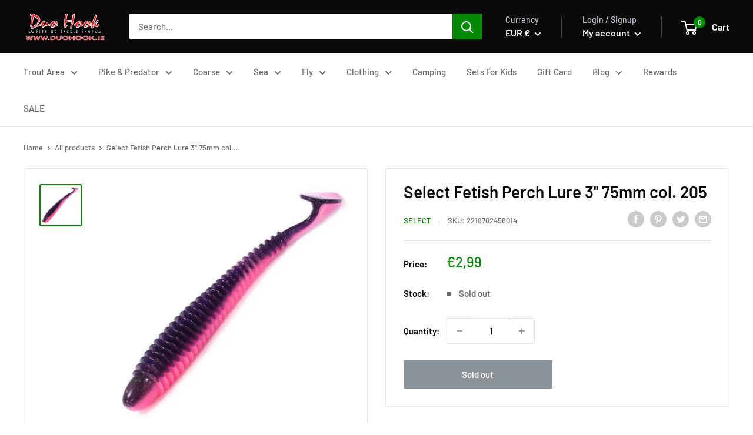

--- FILE ---
content_type: text/html; charset=utf-8
request_url: https://duohook.ie/products/select-fetish-perch-lure-3-75mm-col-205
body_size: 72709
content:
<!DOCTYPE html>
<html class="no-js" lang="en">
 <head>
  <script>
   document.addEventListener('StartAsyncLoading',function(event){(function(w,d,t,r,u){var f,n,i;w[u]=w[u]||[],f=function(){var o={ti:"56337284"};o.q=w[u],w[u]=new UET(o),w[u].push("pageLoad")},n=d.createElement(t),n.src=r,n.async=1,n.onload=n.onreadystatechange=function(){var s=this.readyState;s&&s!=="loaded"&&s!=="complete"||(f(),n.onload=n.onreadystatechange=null)},i=d.getElementsByTagName(t)[0],i.parentNode.insertBefore(n,i)})(window,document,"script","//bat.bing.com/bat.js","uetq");});
  </script>
  <meta charset="utf-8"/>
  <meta content="width=device-width, initial-scale=1.0, height=device-height, minimum-scale=1.0, maximum-scale=5.0" name="viewport"/>
  <meta content="#008a00" name="theme-color"/><title>Select Fetish Perch Lure 3&#39;&#39; 75mm col. 205
</title><meta content="Select Fetish Perch Lure 3&#39;&#39; 75mm col. 205 Select Fetish – is shad with prolate form, all the body of which is covered with soft ribs. During the leading due to elastic material, the tail is wagging very widely from side to side, which vibration attracts fish from large distances.  Ribs on the body perform several func" name="description"/><link href="https://duohook.ie/products/select-fetish-perch-lure-3-75mm-col-205" rel="canonical"/><link href="//duohook.ie/cdn/shop/files/dh_96x96.jpg?v=1614328009" rel="shortcut icon" type="image/png"/><link as="script" href="//duohook.ie/cdn/shop/t/21/assets/theme.min.js?v=61681660438606237961653599925" rel="preload"/>
  <link href="https://cdn.shopify.com" rel="preconnect"/>
  <link href="https://fonts.shopifycdn.com" rel="preconnect"/>
  <link href="https://productreviews.shopifycdn.com" rel="dns-prefetch"/>
  <link href="https://ajax.googleapis.com" rel="dns-prefetch"/>
  <link href="https://maps.googleapis.com" rel="dns-prefetch"/>
  <link href="https://maps.gstatic.com" rel="dns-prefetch"/>
  
  <link as="style" href="//duohook.ie/cdn/shop/t/21/assets/theme.css?v=119194859535153988461653599780" onload="this.rel='stylesheet'" rel="preload"/>
  <meta property="og:type" content="product">
  <meta property="og:title" content="Select Fetish Perch Lure 3&#39;&#39; 75mm col. 205"><meta property="og:image" content="http://duohook.ie/cdn/shop/products/SelectFetishPerchLure3_75mmcol.205.webp?v=1663427979">
    <meta property="og:image:secure_url" content="https://duohook.ie/cdn/shop/products/SelectFetishPerchLure3_75mmcol.205.webp?v=1663427979">
    <meta property="og:image:width" content="550">
    <meta property="og:image:height" content="552"><meta property="product:price:amount" content="2,99">
  <meta property="product:price:currency" content="EUR"><meta property="og:description" content="Select Fetish Perch Lure 3&#39;&#39; 75mm col. 205 Select Fetish – is shad with prolate form, all the body of which is covered with soft ribs. During the leading due to elastic material, the tail is wagging very widely from side to side, which vibration attracts fish from large distances.  Ribs on the body perform several func"><meta property="og:url" content="https://duohook.ie/products/select-fetish-perch-lure-3-75mm-col-205">
<meta property="og:site_name" content="Duo Hook"><meta name="twitter:card" content="summary"><meta name="twitter:title" content="Select Fetish Perch Lure 3&#39;&#39; 75mm col. 205">
  <meta name="twitter:description" content="Select Fetish Perch Lure 3&#39;&#39; 75mm col. 205 Select Fetish – is shad with prolate form, all the body of which is covered with soft ribs. During the leading due to elastic material, the tail is wagging very widely from side to side, which vibration attracts fish from large distances.  Ribs on the body perform several functions.  First of all, they create additive vibration, which attracts fish. Second of all, the ribbed body is much softer than   whole body, which positively effects on the baits’ game.   Third of all, while biting, the ribs are easily battered and start to evolve flavor additives, which are in silicone composition so the fish does not notice any trick and continues englutting it. Besides the classic jig leading, considering its form, bait shows good results when leading on bottom.  The seducing wiggling">
  <meta name="twitter:image" content="https://duohook.ie/cdn/shop/products/SelectFetishPerchLure3_75mmcol.205_600x600_crop_center.webp?v=1663427979">
    <link rel="preload" href="//duohook.ie/cdn/fonts/barlow/barlow_n6.329f582a81f63f125e63c20a5a80ae9477df68e1.woff2" as="font" type="font/woff2" crossorigin>
<link rel="preload" href="//duohook.ie/cdn/fonts/barlow/barlow_n5.a193a1990790eba0cc5cca569d23799830e90f07.woff2" as="font" type="font/woff2" crossorigin><link rel="preload" href="//duohook.ie/cdn/fonts/barlow/barlow_i6.5a22bd20fb27bad4d7674cc6e666fb9c77d813bb.woff2" as="font" type="font/woff2" crossorigin><link rel="preload" href="//duohook.ie/cdn/fonts/barlow/barlow_n7.691d1d11f150e857dcbc1c10ef03d825bc378d81.woff2" as="font" type="font/woff2" crossorigin><link rel="preload" href="//duohook.ie/cdn/fonts/barlow/barlow_i5.714d58286997b65cd479af615cfa9bb0a117a573.woff2" as="font" type="font/woff2" crossorigin><link rel="preload" href="//duohook.ie/cdn/fonts/barlow/barlow_i7.50e19d6cc2ba5146fa437a5a7443c76d5d730103.woff2" as="font" type="font/woff2" crossorigin><link rel="preload" href="//duohook.ie/cdn/fonts/barlow/barlow_n6.329f582a81f63f125e63c20a5a80ae9477df68e1.woff2" as="font" type="font/woff2" crossorigin><style>
  @font-face {
  font-family: Barlow;
  font-weight: 600;
  font-style: normal;
  font-display: fallback;
  src: url("//duohook.ie/cdn/fonts/barlow/barlow_n6.329f582a81f63f125e63c20a5a80ae9477df68e1.woff2") format("woff2"),
       url("//duohook.ie/cdn/fonts/barlow/barlow_n6.0163402e36247bcb8b02716880d0b39568412e9e.woff") format("woff");
}

  @font-face {
  font-family: Barlow;
  font-weight: 500;
  font-style: normal;
  font-display: fallback;
  src: url("//duohook.ie/cdn/fonts/barlow/barlow_n5.a193a1990790eba0cc5cca569d23799830e90f07.woff2") format("woff2"),
       url("//duohook.ie/cdn/fonts/barlow/barlow_n5.ae31c82169b1dc0715609b8cc6a610b917808358.woff") format("woff");
}

@font-face {
  font-family: Barlow;
  font-weight: 600;
  font-style: normal;
  font-display: fallback;
  src: url("//duohook.ie/cdn/fonts/barlow/barlow_n6.329f582a81f63f125e63c20a5a80ae9477df68e1.woff2") format("woff2"),
       url("//duohook.ie/cdn/fonts/barlow/barlow_n6.0163402e36247bcb8b02716880d0b39568412e9e.woff") format("woff");
}

@font-face {
  font-family: Barlow;
  font-weight: 600;
  font-style: italic;
  font-display: fallback;
  src: url("//duohook.ie/cdn/fonts/barlow/barlow_i6.5a22bd20fb27bad4d7674cc6e666fb9c77d813bb.woff2") format("woff2"),
       url("//duohook.ie/cdn/fonts/barlow/barlow_i6.1c8787fcb59f3add01a87f21b38c7ef797e3b3a1.woff") format("woff");
}


  @font-face {
  font-family: Barlow;
  font-weight: 700;
  font-style: normal;
  font-display: fallback;
  src: url("//duohook.ie/cdn/fonts/barlow/barlow_n7.691d1d11f150e857dcbc1c10ef03d825bc378d81.woff2") format("woff2"),
       url("//duohook.ie/cdn/fonts/barlow/barlow_n7.4fdbb1cb7da0e2c2f88492243ffa2b4f91924840.woff") format("woff");
}

  @font-face {
  font-family: Barlow;
  font-weight: 500;
  font-style: italic;
  font-display: fallback;
  src: url("//duohook.ie/cdn/fonts/barlow/barlow_i5.714d58286997b65cd479af615cfa9bb0a117a573.woff2") format("woff2"),
       url("//duohook.ie/cdn/fonts/barlow/barlow_i5.0120f77e6447d3b5df4bbec8ad8c2d029d87fb21.woff") format("woff");
}

  @font-face {
  font-family: Barlow;
  font-weight: 700;
  font-style: italic;
  font-display: fallback;
  src: url("//duohook.ie/cdn/fonts/barlow/barlow_i7.50e19d6cc2ba5146fa437a5a7443c76d5d730103.woff2") format("woff2"),
       url("//duohook.ie/cdn/fonts/barlow/barlow_i7.47e9f98f1b094d912e6fd631cc3fe93d9f40964f.woff") format("woff");
}


  :root {
    --default-text-font-size : 15px;
    --base-text-font-size    : 15px;
    --heading-font-family    : Barlow, sans-serif;
    --heading-font-weight    : 600;
    --heading-font-style     : normal;
    --text-font-family       : Barlow, sans-serif;
    --text-font-weight       : 500;
    --text-font-style        : normal;
    --text-font-bolder-weight: 600;
    --text-link-decoration   : underline;

    --text-color               : #6b6b6c;
    --text-color-rgb           : 107, 107, 108;
    --heading-color            : #09090a;
    --border-color             : #e1e3e4;
    --border-color-rgb         : 225, 227, 228;
    --form-border-color        : #d4d6d8;
    --accent-color             : #008a00;
    --accent-color-rgb         : 0, 138, 0;
    --link-color               : #358bf3;
    --link-color-hover         : #0c65cf;
    --background               : #ffffff;
    --secondary-background     : #ffffff;
    --secondary-background-rgb : 255, 255, 255;
    --accent-background        : rgba(0, 138, 0, 0.08);

    --input-background: #ffffff;

    --error-color       : #ffb300;
    --error-background  : rgba(255, 179, 0, 0.07);
    --success-color     : #00aa00;
    --success-background: rgba(0, 170, 0, 0.11);

    --primary-button-background      : #008a00;
    --primary-button-background-rgb  : 0, 138, 0;
    --primary-button-text-color      : #ffffff;
    --secondary-button-background    : #1e2d7d;
    --secondary-button-background-rgb: 30, 45, 125;
    --secondary-button-text-color    : #ffffff;

    --header-background      : #09090a;
    --header-text-color      : #ffffff;
    --header-light-text-color: #c7c9cf;
    --header-border-color    : rgba(199, 201, 207, 0.3);
    --header-accent-color    : #008a00;

    --flickity-arrow-color: #abb1b4;--product-on-sale-accent           : #ee0000;
    --product-on-sale-accent-rgb       : 238, 0, 0;
    --product-on-sale-color            : #ffffff;
    --product-in-stock-color           : #008a00;
    --product-low-stock-color          : #eea700;
    --product-sold-out-color           : #8a9297;
    --product-custom-label-1-background: #008a00;
    --product-custom-label-1-color     : #ffffff;
    --product-custom-label-2-background: #00a500;
    --product-custom-label-2-color     : #ffffff;
    --product-review-star-color        : #ffbd00;

    --mobile-container-gutter : 20px;
    --desktop-container-gutter: 40px;
  }
</style>

<script>
  // IE11 does not have support for CSS variables, so we have to polyfill them
  if (!(((window || {}).CSS || {}).supports && window.CSS.supports('(--a: 0)'))) {
    const script = document.createElement('script');
    script.type = 'text/javascript';
    script.src = 'https://cdn.jsdelivr.net/npm/css-vars-ponyfill@2';
    script.onload = function() {
      cssVars({});
    };

    document.getElementsByTagName('head')[0].appendChild(script);
  }
</script>
 
       <script>window.performance && window.performance.mark && window.performance.mark('shopify.content_for_header.start');</script><meta id="shopify-digital-wallet" name="shopify-digital-wallet" content="/30748540972/digital_wallets/dialog">
<meta name="shopify-checkout-api-token" content="ef7ba7020d0b4af66c93c8447a8582a8">
<meta id="in-context-paypal-metadata" data-shop-id="30748540972" data-venmo-supported="false" data-environment="production" data-locale="en_US" data-paypal-v4="true" data-currency="EUR">
<link rel="alternate" type="application/json+oembed" href="https://duohook.ie/products/select-fetish-perch-lure-3-75mm-col-205.oembed">
<script async="async" src="/checkouts/internal/preloads.js?locale=en-IE"></script>
<script id="apple-pay-shop-capabilities" type="application/json">{"shopId":30748540972,"countryCode":"IE","currencyCode":"EUR","merchantCapabilities":["supports3DS"],"merchantId":"gid:\/\/shopify\/Shop\/30748540972","merchantName":"Duo Hook","requiredBillingContactFields":["postalAddress","email","phone"],"requiredShippingContactFields":["postalAddress","email","phone"],"shippingType":"shipping","supportedNetworks":["visa","maestro","masterCard","amex"],"total":{"type":"pending","label":"Duo Hook","amount":"1.00"},"shopifyPaymentsEnabled":true,"supportsSubscriptions":true}</script>
<script id="shopify-features" type="application/json">{"accessToken":"ef7ba7020d0b4af66c93c8447a8582a8","betas":["rich-media-storefront-analytics"],"domain":"duohook.ie","predictiveSearch":true,"shopId":30748540972,"locale":"en"}</script>
<script>var Shopify = Shopify || {};
Shopify.shop = "dh-duo-hook.myshopify.com";
Shopify.locale = "en";
Shopify.currency = {"active":"EUR","rate":"1.0"};
Shopify.country = "IE";
Shopify.theme = {"name":"Work in progress - new tasks","id":132873126109,"schema_name":"Warehouse","schema_version":"1.12.4","theme_store_id":null,"role":"main"};
Shopify.theme.handle = "null";
Shopify.theme.style = {"id":null,"handle":null};
Shopify.cdnHost = "duohook.ie/cdn";
Shopify.routes = Shopify.routes || {};
Shopify.routes.root = "/";</script>
<script type="module">!function(o){(o.Shopify=o.Shopify||{}).modules=!0}(window);</script>
<script>!function(o){function n(){var o=[];function n(){o.push(Array.prototype.slice.apply(arguments))}return n.q=o,n}var t=o.Shopify=o.Shopify||{};t.loadFeatures=n(),t.autoloadFeatures=n()}(window);</script>
<script id="shop-js-analytics" type="application/json">{"pageType":"product"}</script>
<script defer="defer" async type="module" src="//duohook.ie/cdn/shopifycloud/shop-js/modules/v2/client.init-shop-cart-sync_WVOgQShq.en.esm.js"></script>
<script defer="defer" async type="module" src="//duohook.ie/cdn/shopifycloud/shop-js/modules/v2/chunk.common_C_13GLB1.esm.js"></script>
<script defer="defer" async type="module" src="//duohook.ie/cdn/shopifycloud/shop-js/modules/v2/chunk.modal_CLfMGd0m.esm.js"></script>
<script type="module">
  await import("//duohook.ie/cdn/shopifycloud/shop-js/modules/v2/client.init-shop-cart-sync_WVOgQShq.en.esm.js");
await import("//duohook.ie/cdn/shopifycloud/shop-js/modules/v2/chunk.common_C_13GLB1.esm.js");
await import("//duohook.ie/cdn/shopifycloud/shop-js/modules/v2/chunk.modal_CLfMGd0m.esm.js");

  window.Shopify.SignInWithShop?.initShopCartSync?.({"fedCMEnabled":true,"windoidEnabled":true});

</script>
<script>(function() {
  var isLoaded = false;
  function asyncLoad() {
    if (isLoaded) return;
    isLoaded = true;
    var urls = ["https:\/\/cloudsearch-1f874.kxcdn.com\/shopify.js?srp=\/a\/search\u0026filtersEnabled=1\u0026shop=dh-duo-hook.myshopify.com","https:\/\/js.smile.io\/v1\/smile-shopify.js?shop=dh-duo-hook.myshopify.com","https:\/\/static.klaviyo.com\/onsite\/js\/klaviyo.js?company_id=UR9nn9\u0026shop=dh-duo-hook.myshopify.com","https:\/\/cdn.pushowl.com\/latest\/sdks\/pushowl-shopify.js?subdomain=dh-duo-hook\u0026environment=production\u0026guid=7778c549-b389-427e-b5fc-91c6e5be128a\u0026shop=dh-duo-hook.myshopify.com"];
    for (var i = 0; i < urls.length; i++) {
      var s = document.createElement('script');
      s.type = 'text/javascript';
      s.async = true;
      s.src = urls[i];
      var x = document.getElementsByTagName('script')[0];
      x.parentNode.insertBefore(s, x);
    }
  };
  document.addEventListener('StartAsyncLoading',function(event){asyncLoad();});if(window.attachEvent) {
    window.attachEvent('onload', function(){});
  } else {
    window.addEventListener('load', function(){}, false);
  }
})();</script>
<script id="__st">var __st={"a":30748540972,"offset":0,"reqid":"2d481bbc-ff33-4b9d-8e04-c40b05530cac-1769577964","pageurl":"duohook.ie\/products\/select-fetish-perch-lure-3-75mm-col-205","u":"540fe03203c5","p":"product","rtyp":"product","rid":7856899752157};</script>
<script>window.ShopifyPaypalV4VisibilityTracking = true;</script>
<script id="captcha-bootstrap">!function(){'use strict';const t='contact',e='account',n='new_comment',o=[[t,t],['blogs',n],['comments',n],[t,'customer']],c=[[e,'customer_login'],[e,'guest_login'],[e,'recover_customer_password'],[e,'create_customer']],r=t=>t.map((([t,e])=>`form[action*='/${t}']:not([data-nocaptcha='true']) input[name='form_type'][value='${e}']`)).join(','),a=t=>()=>t?[...document.querySelectorAll(t)].map((t=>t.form)):[];function s(){const t=[...o],e=r(t);return a(e)}const i='password',u='form_key',d=['recaptcha-v3-token','g-recaptcha-response','h-captcha-response',i],f=()=>{try{return window.sessionStorage}catch{return}},m='__shopify_v',_=t=>t.elements[u];function p(t,e,n=!1){try{const o=window.sessionStorage,c=JSON.parse(o.getItem(e)),{data:r}=function(t){const{data:e,action:n}=t;return t[m]||n?{data:e,action:n}:{data:t,action:n}}(c);for(const[e,n]of Object.entries(r))t.elements[e]&&(t.elements[e].value=n);n&&o.removeItem(e)}catch(o){console.error('form repopulation failed',{error:o})}}const l='form_type',E='cptcha';function T(t){t.dataset[E]=!0}const w=window,h=w.document,L='Shopify',v='ce_forms',y='captcha';let A=!1;((t,e)=>{const n=(g='f06e6c50-85a8-45c8-87d0-21a2b65856fe',I='https://cdn.shopify.com/shopifycloud/storefront-forms-hcaptcha/ce_storefront_forms_captcha_hcaptcha.v1.5.2.iife.js',D={infoText:'Protected by hCaptcha',privacyText:'Privacy',termsText:'Terms'},(t,e,n)=>{const o=w[L][v],c=o.bindForm;if(c)return c(t,g,e,D).then(n);var r;o.q.push([[t,g,e,D],n]),r=I,A||(h.body.append(Object.assign(h.createElement('script'),{id:'captcha-provider',async:!0,src:r})),A=!0)});var g,I,D;w[L]=w[L]||{},w[L][v]=w[L][v]||{},w[L][v].q=[],w[L][y]=w[L][y]||{},w[L][y].protect=function(t,e){n(t,void 0,e),T(t)},Object.freeze(w[L][y]),function(t,e,n,w,h,L){const[v,y,A,g]=function(t,e,n){const i=e?o:[],u=t?c:[],d=[...i,...u],f=r(d),m=r(i),_=r(d.filter((([t,e])=>n.includes(e))));return[a(f),a(m),a(_),s()]}(w,h,L),I=t=>{const e=t.target;return e instanceof HTMLFormElement?e:e&&e.form},D=t=>v().includes(t);t.addEventListener('submit',(t=>{const e=I(t);if(!e)return;const n=D(e)&&!e.dataset.hcaptchaBound&&!e.dataset.recaptchaBound,o=_(e),c=g().includes(e)&&(!o||!o.value);(n||c)&&t.preventDefault(),c&&!n&&(function(t){try{if(!f())return;!function(t){const e=f();if(!e)return;const n=_(t);if(!n)return;const o=n.value;o&&e.removeItem(o)}(t);const e=Array.from(Array(32),(()=>Math.random().toString(36)[2])).join('');!function(t,e){_(t)||t.append(Object.assign(document.createElement('input'),{type:'hidden',name:u})),t.elements[u].value=e}(t,e),function(t,e){const n=f();if(!n)return;const o=[...t.querySelectorAll(`input[type='${i}']`)].map((({name:t})=>t)),c=[...d,...o],r={};for(const[a,s]of new FormData(t).entries())c.includes(a)||(r[a]=s);n.setItem(e,JSON.stringify({[m]:1,action:t.action,data:r}))}(t,e)}catch(e){console.error('failed to persist form',e)}}(e),e.submit())}));const S=(t,e)=>{t&&!t.dataset[E]&&(n(t,e.some((e=>e===t))),T(t))};for(const o of['focusin','change'])t.addEventListener(o,(t=>{const e=I(t);D(e)&&S(e,y())}));const B=e.get('form_key'),M=e.get(l),P=B&&M;t.addEventListener('StartPreviewBarLoading',(()=>{const t=y();if(P)for(const e of t)e.elements[l].value===M&&p(e,B);[...new Set([...A(),...v().filter((t=>'true'===t.dataset.shopifyCaptcha))])].forEach((e=>S(e,t)))}))}(h,new URLSearchParams(w.location.search),n,t,e,['guest_login'])})(!0,!0)}();</script>
<script integrity="sha256-4kQ18oKyAcykRKYeNunJcIwy7WH5gtpwJnB7kiuLZ1E=" data-source-attribution="shopify.loadfeatures" defer="defer" src="//duohook.ie/cdn/shopifycloud/storefront/assets/storefront/load_feature-a0a9edcb.js" crossorigin="anonymous"></script>
<script data-source-attribution="shopify.dynamic_checkout.dynamic.init">var Shopify=Shopify||{};Shopify.PaymentButton=Shopify.PaymentButton||{isStorefrontPortableWallets:!0,init:function(){window.Shopify.PaymentButton.init=function(){};var t=document.createElement("script");t.src="https://duohook.ie/cdn/shopifycloud/portable-wallets/latest/portable-wallets.en.js",t.type="module",document.head.appendChild(t)}};
</script>
<script data-source-attribution="shopify.dynamic_checkout.buyer_consent">
  function portableWalletsHideBuyerConsent(e){var t=document.getElementById("shopify-buyer-consent"),n=document.getElementById("shopify-subscription-policy-button");t&&n&&(t.classList.add("hidden"),t.setAttribute("aria-hidden","true"),n.removeEventListener("click",e))}function portableWalletsShowBuyerConsent(e){var t=document.getElementById("shopify-buyer-consent"),n=document.getElementById("shopify-subscription-policy-button");t&&n&&(t.classList.remove("hidden"),t.removeAttribute("aria-hidden"),n.addEventListener("click",e))}window.Shopify?.PaymentButton&&(window.Shopify.PaymentButton.hideBuyerConsent=portableWalletsHideBuyerConsent,window.Shopify.PaymentButton.showBuyerConsent=portableWalletsShowBuyerConsent);
</script>
<script data-source-attribution="shopify.dynamic_checkout.cart.bootstrap">document.addEventListener("StartPreviewBarLoading",(function(){function t(){return document.querySelector("shopify-accelerated-checkout-cart, shopify-accelerated-checkout")}if(t())Shopify.PaymentButton.init();else{new MutationObserver((function(e,n){t()&&(Shopify.PaymentButton.init(),n.disconnect())})).observe(document.body,{childList:!0,subtree:!0})}}));
</script>
<link id="shopify-accelerated-checkout-styles" rel="stylesheet" media="screen" href="https://duohook.ie/cdn/shopifycloud/portable-wallets/latest/accelerated-checkout-backwards-compat.css" crossorigin="anonymous">
<style id="shopify-accelerated-checkout-cart">
        #shopify-buyer-consent {
  margin-top: 1em;
  display: inline-block;
  width: 100%;
}

#shopify-buyer-consent.hidden {
  display: none;
}

#shopify-subscription-policy-button {
  background: none;
  border: none;
  padding: 0;
  text-decoration: underline;
  font-size: inherit;
  cursor: pointer;
}

#shopify-subscription-policy-button::before {
  box-shadow: none;
}

      </style>

<script>window.performance && window.performance.mark && window.performance.mark('shopify.content_for_header.end');</script> 
  <link href="//duohook.ie/cdn/shop/t/21/assets/theme.css?v=119194859535153988461653599780" rel="stylesheet"/>
  
  <script type="application/ld+json">
  {
    "@context": "http://schema.org",
    "@type": "Product",
    "@id": "https:\/\/duohook.ie\/products\/select-fetish-perch-lure-3-75mm-col-205#product",
    "offers": [{
          "@type": "Offer",
          "name": "Default Title",
          "availability":"https://schema.org/OutOfStock",
          "price": 2.99,
          "priceCurrency": "EUR",
          "priceValidUntil": "2026-02-07","sku": "2218702458014","url": "/products/select-fetish-perch-lure-3-75mm-col-205?variant=43309699236061"
        }
],
      "gtin13": "2218702458014",
      "productId": "2218702458014",
    "brand": {
      "name": "Select"
    },
    "name": "Select Fetish Perch Lure 3'' 75mm col. 205",
    "description": "Select Fetish Perch Lure 3'' 75mm col. 205\nSelect Fetish – is shad with prolate form, all the body of which is covered with soft ribs. During the leading due to elastic material, the tail is wagging very widely from side to side, which vibration attracts fish from large distances.  Ribs on the body perform several functions.  First of all, they create additive vibration, which attracts fish. Second of all, the ribbed body is much softer than   whole body, which positively effects on the baits’ game.   Third of all, while biting, the ribs are easily battered and start to evolve flavor additives, which are in silicone composition so the fish does not notice any trick and continues englutting it. Besides the classic jig leading, considering its form, bait shows good results when leading on bottom.  The seducing wiggling by all body and mud, which goes up from bottom with jig-head are actively attract fish’s attention, which bravely rushes on silicone.  \nAll select baits refer to co-called “eatable rubber”. They include salt and durable attractant. Attractant – is the “calamary”, very enjoyable, but it does not excluded, that in nearest time there will be other variants.  \nSelect Fetish 50 – is good bait for fans of angling by tackles of light and ultra-light class. Perches of every size can’t resist before seducing baits’ game and rush on it with no thinking. It is possible pike and pike perch bites, which also want to taste so easy target.  \nSelect Fetish 75 Shad– is bait which you can use to catch predator of every size and at different depths.  Independently if you are catching the pike among the grass or you are catching the pike perch at the hole with 10 m depth, this bait will anyway bring you bite by bite.",
    "category": "",
    "url": "/products/select-fetish-perch-lure-3-75mm-col-205",
    "sku": "2218702458014",
    "image": {
      "@type": "ImageObject",
      "url": "https://duohook.ie/cdn/shop/products/SelectFetishPerchLure3_75mmcol.205_1024x.webp?v=1663427979",
      "image": "https://duohook.ie/cdn/shop/products/SelectFetishPerchLure3_75mmcol.205_1024x.webp?v=1663427979",
      "name": "Select Fetish Perch Lure 3'' 75mm col. 205",
      "width": "1024",
      "height": "1024"
    }
  }
  </script>



  <script type="application/ld+json">
  {
    "@context": "http://schema.org",
    "@type": "BreadcrumbList",
  "itemListElement": [{
      "@type": "ListItem",
      "position": 1,
      "name": "Home",
      "item": "https://duohook.ie"
    },{
          "@type": "ListItem",
          "position": 2,
          "name": "Select Fetish Perch Lure 3'' 75mm col. 205",
          "item": "https://duohook.ie/products/select-fetish-perch-lure-3-75mm-col-205"
        }]
  }
  </script>

  <script>
   // This allows to expose several variables to the global scope, to be used in scripts
      window.theme = {
        pageType: "product",
        cartCount: 0,
        moneyFormat: "€{{amount_with_comma_separator}}",
        moneyWithCurrencyFormat: "€{{amount_with_comma_separator}} EUR",
        showDiscount: true,
        discountMode: "percentage",
        searchMode: "product,page",
        cartType: "drawer"
      };

      window.routes = {
        rootUrl: "\/",
        cartUrl: "\/cart",
        cartAddUrl: "\/cart\/add",
        cartChangeUrl: "\/cart\/change",
        searchUrl: "\/search",
        productRecommendationsUrl: "\/recommendations\/products"
      };

      window.languages = {
        productRegularPrice: "Regular price",
        productSalePrice: "Sale price",
        collectionOnSaleLabel: "Save {{savings}}",
        productFormUnavailable: "Unavailable",
        productFormAddToCart: "Add to cart",
        productFormSoldOut: "Sold out",
        shippingEstimatorNoResults: "No shipping could be found for your address.",
        shippingEstimatorOneResult: "There is one shipping rate for your address:",
        shippingEstimatorMultipleResults: "There are {{count}} shipping rates for your address:",
        shippingEstimatorErrors: "There are some errors:"
      };

      window.lazySizesConfig = {
        loadHidden: false,
        hFac: 0.8,
        expFactor: 3,
        loadMode: 1,
        expand: 10,
        customMedia: {
          '--phone': '(max-width: 640px)',
          '--tablet': '(min-width: 641px) and (max-width: 1023px)',
          '--lap': '(min-width: 1024px)'
        }
      };

      document.documentElement.className = document.documentElement.className.replace('no-js', 'js');
  </script><script defer="" src="//duohook.ie/cdn/shop/t/21/assets/theme.min.js?v=61681660438606237961653599925">
  </script>
  <script defer="" src="//duohook.ie/cdn/shop/t/21/assets/custom.js?v=163136404384130800741669914341">
  </script><script>
   (function () {
          window.onpageshow = function() {
            // We force re-freshing the cart content onpageshow, as most browsers will serve a cache copy when hitting the
            // back button, which cause staled data
            document.documentElement.dispatchEvent(new CustomEvent('cart:refresh', {
              bubbles: true,
              detail: {scrollToTop: false}
            }));
          };
        })();
  </script>
<!-- Start of Judge.me Core -->
<link rel="dns-prefetch" href="https://cdn.judge.me/">
<script data-cfasync='false' class='jdgm-settings-script'>window.jdgmSettings={"pagination":5,"disable_web_reviews":false,"badge_no_review_text":"No reviews","badge_n_reviews_text":"{{ n }} review/reviews","badge_star_color":"#eaca05","hide_badge_preview_if_no_reviews":true,"badge_hide_text":false,"enforce_center_preview_badge":false,"widget_title":"Customer Reviews","widget_open_form_text":"Write a review","widget_close_form_text":"Cancel review","widget_refresh_page_text":"Refresh page","widget_summary_text":"Based on {{ number_of_reviews }} review/reviews","widget_no_review_text":"Be the first to write a review","widget_name_field_text":"Display name","widget_verified_name_field_text":"Verified Name (public)","widget_name_placeholder_text":"Display name","widget_required_field_error_text":"This field is required.","widget_email_field_text":"Email address","widget_verified_email_field_text":"Verified Email (private, can not be edited)","widget_email_placeholder_text":"Your email address","widget_email_field_error_text":"Please enter a valid email address.","widget_rating_field_text":"Rating","widget_review_title_field_text":"Review Title","widget_review_title_placeholder_text":"Give your review a title","widget_review_body_field_text":"Review content","widget_review_body_placeholder_text":"Start writing here...","widget_pictures_field_text":"Picture/Video (optional)","widget_submit_review_text":"Submit Review","widget_submit_verified_review_text":"Submit Verified Review","widget_submit_success_msg_with_auto_publish":"Thank you! Please refresh the page in a few moments to see your review. You can remove or edit your review by logging into \u003ca href='https://judge.me/login' target='_blank' rel='nofollow noopener'\u003eJudge.me\u003c/a\u003e","widget_submit_success_msg_no_auto_publish":"Thank you! Your review will be published as soon as it is approved by the shop admin. You can remove or edit your review by logging into \u003ca href='https://judge.me/login' target='_blank' rel='nofollow noopener'\u003eJudge.me\u003c/a\u003e","widget_show_default_reviews_out_of_total_text":"Showing {{ n_reviews_shown }} out of {{ n_reviews }} reviews.","widget_show_all_link_text":"Show all","widget_show_less_link_text":"Show less","widget_author_said_text":"{{ reviewer_name }} said:","widget_days_text":"{{ n }} days ago","widget_weeks_text":"{{ n }} week/weeks ago","widget_months_text":"{{ n }} month/months ago","widget_years_text":"{{ n }} year/years ago","widget_yesterday_text":"Yesterday","widget_today_text":"Today","widget_replied_text":"\u003e\u003e {{ shop_name }} replied:","widget_read_more_text":"Read more","widget_reviewer_name_as_initial":"","widget_rating_filter_color":"","widget_rating_filter_see_all_text":"Se","widget_sorting_most_recent_text":"Most Recent","widget_sorting_highest_rating_text":"Highest Rating","widget_sorting_lowest_rating_text":"Lowest Rating","widget_sorting_with_pictures_text":"Only Pictures","widget_sorting_most_helpful_text":"Most Helpful","widget_open_question_form_text":"Ask a question","widget_reviews_subtab_text":"Reviews","widget_questions_subtab_text":"Questions","widget_question_label_text":"Question","widget_answer_label_text":"Answer","widget_question_placeholder_text":"Write your question here","widget_submit_question_text":"Submit Question","widget_question_submit_success_text":"Thank you for your question! We will notify you once it gets answered.","widget_star_color":"#eaca05","verified_badge_text":"Verified","verified_badge_bg_color":"","verified_badge_text_color":"","verified_badge_placement":"left-of-reviewer-name","widget_review_max_height":"","widget_hide_border":false,"widget_social_share":false,"widget_thumb":false,"widget_review_location_show":false,"widget_location_format":"country_iso_code","all_reviews_include_out_of_store_products":true,"all_reviews_out_of_store_text":"(out of store)","all_reviews_pagination":100,"all_reviews_product_name_prefix_text":"about","enable_review_pictures":true,"enable_question_anwser":false,"widget_theme":"leex","review_date_format":"timestamp","default_sort_method":"highest-rating","widget_product_reviews_subtab_text":"Product Reviews","widget_shop_reviews_subtab_text":"Shop Reviews","widget_other_products_reviews_text":"Reviews for other products","widget_store_reviews_subtab_text":"Store reviews","widget_no_store_reviews_text":"This store hasn't received any reviews yet","widget_web_restriction_product_reviews_text":"This product hasn't received any reviews yet","widget_no_items_text":"No items found","widget_show_more_text":"Show more","widget_write_a_store_review_text":"Write a Store Review","widget_other_languages_heading":"Reviews in Other Languages","widget_translate_review_text":"Translate review to {{ language }}","widget_translating_review_text":"Translating...","widget_show_original_translation_text":"Show original ({{ language }})","widget_translate_review_failed_text":"Review couldn't be translated.","widget_translate_review_retry_text":"Retry","widget_translate_review_try_again_later_text":"Try again later","show_product_url_for_grouped_product":false,"widget_sorting_pictures_first_text":"Pictures First","show_pictures_on_all_rev_page_mobile":false,"show_pictures_on_all_rev_page_desktop":false,"floating_tab_hide_mobile_install_preference":false,"floating_tab_button_name":"★ Reviews","floating_tab_title":"Let customers speak for us","floating_tab_button_color":"","floating_tab_button_background_color":"","floating_tab_url":"","floating_tab_url_enabled":false,"floating_tab_tab_style":"text","all_reviews_text_badge_text":"Customers rate us {{ shop.metafields.judgeme.all_reviews_rating | round: 1 }}/5 based on {{ shop.metafields.judgeme.all_reviews_count }} reviews.","all_reviews_text_badge_text_branded_style":"{{ shop.metafields.judgeme.all_reviews_rating | round: 1 }} out of 5 stars based on {{ shop.metafields.judgeme.all_reviews_count }} reviews","is_all_reviews_text_badge_a_link":false,"show_stars_for_all_reviews_text_badge":false,"all_reviews_text_badge_url":"","all_reviews_text_style":"text","all_reviews_text_color_style":"judgeme_brand_color","all_reviews_text_color":"#108474","all_reviews_text_show_jm_brand":true,"featured_carousel_show_header":true,"featured_carousel_title":"Let customers speak for us","testimonials_carousel_title":"Customers are saying","videos_carousel_title":"Real customer stories","cards_carousel_title":"Customers are saying","featured_carousel_count_text":"from {{ n }} reviews","featured_carousel_add_link_to_all_reviews_page":false,"featured_carousel_url":"","featured_carousel_show_images":true,"featured_carousel_autoslide_interval":5,"featured_carousel_arrows_on_the_sides":true,"featured_carousel_height":250,"featured_carousel_width":80,"featured_carousel_image_size":0,"featured_carousel_image_height":250,"featured_carousel_arrow_color":"#d2d2d2","verified_count_badge_style":"vintage","verified_count_badge_orientation":"horizontal","verified_count_badge_color_style":"judgeme_brand_color","verified_count_badge_color":"#108474","is_verified_count_badge_a_link":false,"verified_count_badge_url":"","verified_count_badge_show_jm_brand":true,"widget_rating_preset_default":5,"widget_first_sub_tab":"product-reviews","widget_show_histogram":true,"widget_histogram_use_custom_color":false,"widget_pagination_use_custom_color":true,"widget_star_use_custom_color":true,"widget_verified_badge_use_custom_color":false,"widget_write_review_use_custom_color":false,"picture_reminder_submit_button":"Upload Pictures","enable_review_videos":false,"mute_video_by_default":false,"widget_sorting_videos_first_text":"Videos First","widget_review_pending_text":"Pending","featured_carousel_items_for_large_screen":5,"social_share_options_order":"Facebook","remove_microdata_snippet":true,"disable_json_ld":false,"enable_json_ld_products":false,"preview_badge_show_question_text":false,"preview_badge_no_question_text":"No questions","preview_badge_n_question_text":"{{ number_of_questions }} question/questions","qa_badge_show_icon":false,"qa_badge_position":"same-row","remove_judgeme_branding":false,"widget_add_search_bar":false,"widget_search_bar_placeholder":"Search","widget_sorting_verified_only_text":"Verified only","featured_carousel_theme":"default","featured_carousel_show_rating":true,"featured_carousel_show_title":true,"featured_carousel_show_body":true,"featured_carousel_show_date":true,"featured_carousel_show_reviewer":true,"featured_carousel_show_product":false,"featured_carousel_header_background_color":"#108474","featured_carousel_header_text_color":"#ffffff","featured_carousel_name_product_separator":"reviewed","featured_carousel_full_star_background":"#108474","featured_carousel_empty_star_background":"#dadada","featured_carousel_vertical_theme_background":"#f9fafb","featured_carousel_verified_badge_enable":false,"featured_carousel_verified_badge_color":"#108474","featured_carousel_border_style":"round","featured_carousel_review_line_length_limit":3,"featured_carousel_more_reviews_button_text":"Read more reviews","featured_carousel_view_product_button_text":"View product","all_reviews_page_load_reviews_on":"scroll","all_reviews_page_load_more_text":"Load More Reviews","disable_fb_tab_reviews":false,"enable_ajax_cdn_cache":false,"widget_public_name_text":"displayed publicly like","default_reviewer_name":"John Smith","default_reviewer_name_has_non_latin":true,"widget_reviewer_anonymous":"Anonymous","medals_widget_title":"Judge.me Review Medals","medals_widget_background_color":"#f9fafb","medals_widget_position":"footer_all_pages","medals_widget_border_color":"#f9fafb","medals_widget_verified_text_position":"left","medals_widget_use_monochromatic_version":false,"medals_widget_elements_color":"#108474","show_reviewer_avatar":true,"widget_invalid_yt_video_url_error_text":"Not a YouTube video URL","widget_max_length_field_error_text":"Please enter no more than {0} characters.","widget_show_country_flag":false,"widget_show_collected_via_shop_app":true,"widget_verified_by_shop_badge_style":"light","widget_verified_by_shop_text":"Verified by Shop","widget_show_photo_gallery":false,"widget_load_with_code_splitting":true,"widget_ugc_install_preference":false,"widget_ugc_title":"Made by us, Shared by you","widget_ugc_subtitle":"Tag us to see your picture featured in our page","widget_ugc_arrows_color":"#ffffff","widget_ugc_primary_button_text":"Buy Now","widget_ugc_primary_button_background_color":"#108474","widget_ugc_primary_button_text_color":"#ffffff","widget_ugc_primary_button_border_width":"0","widget_ugc_primary_button_border_style":"none","widget_ugc_primary_button_border_color":"#108474","widget_ugc_primary_button_border_radius":"25","widget_ugc_secondary_button_text":"Load More","widget_ugc_secondary_button_background_color":"#ffffff","widget_ugc_secondary_button_text_color":"#108474","widget_ugc_secondary_button_border_width":"2","widget_ugc_secondary_button_border_style":"solid","widget_ugc_secondary_button_border_color":"#108474","widget_ugc_secondary_button_border_radius":"25","widget_ugc_reviews_button_text":"View Reviews","widget_ugc_reviews_button_background_color":"#ffffff","widget_ugc_reviews_button_text_color":"#108474","widget_ugc_reviews_button_border_width":"2","widget_ugc_reviews_button_border_style":"solid","widget_ugc_reviews_button_border_color":"#108474","widget_ugc_reviews_button_border_radius":"25","widget_ugc_reviews_button_link_to":"judgeme-reviews-page","widget_ugc_show_post_date":true,"widget_ugc_max_width":"800","widget_rating_metafield_value_type":true,"widget_primary_color":"#1d9a0c","widget_enable_secondary_color":false,"widget_secondary_color":"#edf5f5","widget_summary_average_rating_text":"{{ average_rating }} out of 5","widget_media_grid_title":"Customer photos \u0026 videos","widget_media_grid_see_more_text":"See more","widget_round_style":false,"widget_show_product_medals":true,"widget_verified_by_judgeme_text":"Verified by Judge.me","widget_show_store_medals":true,"widget_verified_by_judgeme_text_in_store_medals":"Verified by Judge.me","widget_media_field_exceed_quantity_message":"Sorry, we can only accept {{ max_media }} for one review.","widget_media_field_exceed_limit_message":"{{ file_name }} is too large, please select a {{ media_type }} less than {{ size_limit }}MB.","widget_review_submitted_text":"Review Submitted!","widget_question_submitted_text":"Question Submitted!","widget_close_form_text_question":"Cancel","widget_write_your_answer_here_text":"Write your answer here","widget_enabled_branded_link":true,"widget_show_collected_by_judgeme":false,"widget_reviewer_name_color":"","widget_write_review_text_color":"","widget_write_review_bg_color":"","widget_collected_by_judgeme_text":"collected by Judge.me","widget_pagination_type":"standard","widget_load_more_text":"Load More","widget_load_more_color":"#050505","widget_full_review_text":"Full Review","widget_read_more_reviews_text":"Read More Reviews","widget_read_questions_text":"Read Questions","widget_questions_and_answers_text":"Questions \u0026 Answers","widget_verified_by_text":"Verified by","widget_verified_text":"Verified","widget_number_of_reviews_text":"{{ number_of_reviews }} reviews","widget_back_button_text":"Back","widget_next_button_text":"Next","widget_custom_forms_filter_button":"Filters","custom_forms_style":"vertical","widget_show_review_information":false,"how_reviews_are_collected":"How reviews are collected?","widget_show_review_keywords":false,"widget_gdpr_statement":"How we use your data: We'll only contact you about the review you left, and only if necessary. By submitting your review, you agree to Judge.me's \u003ca href='https://judge.me/terms' target='_blank' rel='nofollow noopener'\u003eterms\u003c/a\u003e, \u003ca href='https://judge.me/privacy' target='_blank' rel='nofollow noopener'\u003eprivacy\u003c/a\u003e and \u003ca href='https://judge.me/content-policy' target='_blank' rel='nofollow noopener'\u003econtent\u003c/a\u003e policies.","widget_multilingual_sorting_enabled":false,"widget_translate_review_content_enabled":false,"widget_translate_review_content_method":"manual","popup_widget_review_selection":"automatically_with_pictures","popup_widget_round_border_style":true,"popup_widget_show_title":true,"popup_widget_show_body":true,"popup_widget_show_reviewer":false,"popup_widget_show_product":true,"popup_widget_show_pictures":true,"popup_widget_use_review_picture":true,"popup_widget_show_on_home_page":true,"popup_widget_show_on_product_page":true,"popup_widget_show_on_collection_page":true,"popup_widget_show_on_cart_page":true,"popup_widget_position":"bottom_left","popup_widget_first_review_delay":5,"popup_widget_duration":5,"popup_widget_interval":5,"popup_widget_review_count":5,"popup_widget_hide_on_mobile":true,"review_snippet_widget_round_border_style":true,"review_snippet_widget_card_color":"#FFFFFF","review_snippet_widget_slider_arrows_background_color":"#FFFFFF","review_snippet_widget_slider_arrows_color":"#000000","review_snippet_widget_star_color":"#108474","show_product_variant":false,"all_reviews_product_variant_label_text":"Variant: ","widget_show_verified_branding":false,"widget_ai_summary_title":"Customers say","widget_ai_summary_disclaimer":"AI-powered review summary based on recent customer reviews","widget_show_ai_summary":false,"widget_show_ai_summary_bg":false,"widget_show_review_title_input":true,"redirect_reviewers_invited_via_email":"review_widget","request_store_review_after_product_review":false,"request_review_other_products_in_order":false,"review_form_color_scheme":"default","review_form_corner_style":"square","review_form_star_color":{},"review_form_text_color":"#333333","review_form_background_color":"#ffffff","review_form_field_background_color":"#fafafa","review_form_button_color":{},"review_form_button_text_color":"#ffffff","review_form_modal_overlay_color":"#000000","review_content_screen_title_text":"How would you rate this product?","review_content_introduction_text":"We would love it if you would share a bit about your experience.","store_review_form_title_text":"How would you rate this store?","store_review_form_introduction_text":"We would love it if you would share a bit about your experience.","show_review_guidance_text":true,"one_star_review_guidance_text":"Poor","five_star_review_guidance_text":"Great","customer_information_screen_title_text":"About you","customer_information_introduction_text":"Please tell us more about you.","custom_questions_screen_title_text":"Your experience in more detail","custom_questions_introduction_text":"Here are a few questions to help us understand more about your experience.","review_submitted_screen_title_text":"Thanks for your review!","review_submitted_screen_thank_you_text":"We are processing it and it will appear on the store soon.","review_submitted_screen_email_verification_text":"Please confirm your email by clicking the link we just sent you. This helps us keep reviews authentic.","review_submitted_request_store_review_text":"Would you like to share your experience of shopping with us?","review_submitted_review_other_products_text":"Would you like to review these products?","store_review_screen_title_text":"Would you like to share your experience of shopping with us?","store_review_introduction_text":"We value your feedback and use it to improve. Please share any thoughts or suggestions you have.","reviewer_media_screen_title_picture_text":"Share a picture","reviewer_media_introduction_picture_text":"Upload a photo to support your review.","reviewer_media_screen_title_video_text":"Share a video","reviewer_media_introduction_video_text":"Upload a video to support your review.","reviewer_media_screen_title_picture_or_video_text":"Share a picture or video","reviewer_media_introduction_picture_or_video_text":"Upload a photo or video to support your review.","reviewer_media_youtube_url_text":"Paste your Youtube URL here","advanced_settings_next_step_button_text":"Next","advanced_settings_close_review_button_text":"Close","modal_write_review_flow":false,"write_review_flow_required_text":"Required","write_review_flow_privacy_message_text":"We respect your privacy.","write_review_flow_anonymous_text":"Post review as anonymous","write_review_flow_visibility_text":"This won't be visible to other customers.","write_review_flow_multiple_selection_help_text":"Select as many as you like","write_review_flow_single_selection_help_text":"Select one option","write_review_flow_required_field_error_text":"This field is required","write_review_flow_invalid_email_error_text":"Please enter a valid email address","write_review_flow_max_length_error_text":"Max. {{ max_length }} characters.","write_review_flow_media_upload_text":"\u003cb\u003eClick to upload\u003c/b\u003e or drag and drop","write_review_flow_gdpr_statement":"We'll only contact you about your review if necessary. By submitting your review, you agree to our \u003ca href='https://judge.me/terms' target='_blank' rel='nofollow noopener'\u003eterms and conditions\u003c/a\u003e and \u003ca href='https://judge.me/privacy' target='_blank' rel='nofollow noopener'\u003eprivacy policy\u003c/a\u003e.","rating_only_reviews_enabled":false,"show_negative_reviews_help_screen":false,"new_review_flow_help_screen_rating_threshold":3,"negative_review_resolution_screen_title_text":"Tell us more","negative_review_resolution_text":"Your experience matters to us. If there were issues with your purchase, we're here to help. Feel free to reach out to us, we'd love the opportunity to make things right.","negative_review_resolution_button_text":"Contact us","negative_review_resolution_proceed_with_review_text":"Leave a review","negative_review_resolution_subject":"Issue with purchase from {{ shop_name }}.{{ order_name }}","preview_badge_collection_page_install_status":false,"widget_review_custom_css":"","preview_badge_custom_css":"","preview_badge_stars_count":"5-stars","featured_carousel_custom_css":"","floating_tab_custom_css":"","all_reviews_widget_custom_css":"","medals_widget_custom_css":"","verified_badge_custom_css":"","all_reviews_text_custom_css":"","transparency_badges_collected_via_store_invite":false,"transparency_badges_from_another_provider":false,"transparency_badges_collected_from_store_visitor":false,"transparency_badges_collected_by_verified_review_provider":false,"transparency_badges_earned_reward":false,"transparency_badges_collected_via_store_invite_text":"Review collected via store invitation","transparency_badges_from_another_provider_text":"Review collected from another provider","transparency_badges_collected_from_store_visitor_text":"Review collected from a store visitor","transparency_badges_written_in_google_text":"Review written in Google","transparency_badges_written_in_etsy_text":"Review written in Etsy","transparency_badges_written_in_shop_app_text":"Review written in Shop App","transparency_badges_earned_reward_text":"Review earned a reward for future purchase","product_review_widget_per_page":10,"widget_store_review_label_text":"Review about the store","checkout_comment_extension_title_on_product_page":"Customer Comments","checkout_comment_extension_num_latest_comment_show":5,"checkout_comment_extension_format":"name_and_timestamp","checkout_comment_customer_name":"last_initial","checkout_comment_comment_notification":true,"preview_badge_collection_page_install_preference":true,"preview_badge_home_page_install_preference":false,"preview_badge_product_page_install_preference":true,"review_widget_install_preference":"","review_carousel_install_preference":false,"floating_reviews_tab_install_preference":"none","verified_reviews_count_badge_install_preference":false,"all_reviews_text_install_preference":false,"review_widget_best_location":true,"judgeme_medals_install_preference":false,"review_widget_revamp_enabled":false,"review_widget_qna_enabled":false,"review_widget_header_theme":"minimal","review_widget_widget_title_enabled":true,"review_widget_header_text_size":"medium","review_widget_header_text_weight":"regular","review_widget_average_rating_style":"compact","review_widget_bar_chart_enabled":true,"review_widget_bar_chart_type":"numbers","review_widget_bar_chart_style":"standard","review_widget_expanded_media_gallery_enabled":false,"review_widget_reviews_section_theme":"standard","review_widget_image_style":"thumbnails","review_widget_review_image_ratio":"square","review_widget_stars_size":"medium","review_widget_verified_badge":"standard_text","review_widget_review_title_text_size":"medium","review_widget_review_text_size":"medium","review_widget_review_text_length":"medium","review_widget_number_of_columns_desktop":3,"review_widget_carousel_transition_speed":5,"review_widget_custom_questions_answers_display":"always","review_widget_button_text_color":"#FFFFFF","review_widget_text_color":"#000000","review_widget_lighter_text_color":"#7B7B7B","review_widget_corner_styling":"soft","review_widget_review_word_singular":"review","review_widget_review_word_plural":"reviews","review_widget_voting_label":"Helpful?","review_widget_shop_reply_label":"Reply from {{ shop_name }}:","review_widget_filters_title":"Filters","qna_widget_question_word_singular":"Question","qna_widget_question_word_plural":"Questions","qna_widget_answer_reply_label":"Answer from {{ answerer_name }}:","qna_content_screen_title_text":"Ask a question about this product","qna_widget_question_required_field_error_text":"Please enter your question.","qna_widget_flow_gdpr_statement":"We'll only contact you about your question if necessary. By submitting your question, you agree to our \u003ca href='https://judge.me/terms' target='_blank' rel='nofollow noopener'\u003eterms and conditions\u003c/a\u003e and \u003ca href='https://judge.me/privacy' target='_blank' rel='nofollow noopener'\u003eprivacy policy\u003c/a\u003e.","qna_widget_question_submitted_text":"Thanks for your question!","qna_widget_close_form_text_question":"Close","qna_widget_question_submit_success_text":"We’ll notify you by email when your question is answered.","all_reviews_widget_v2025_enabled":false,"all_reviews_widget_v2025_header_theme":"default","all_reviews_widget_v2025_widget_title_enabled":true,"all_reviews_widget_v2025_header_text_size":"medium","all_reviews_widget_v2025_header_text_weight":"regular","all_reviews_widget_v2025_average_rating_style":"compact","all_reviews_widget_v2025_bar_chart_enabled":true,"all_reviews_widget_v2025_bar_chart_type":"numbers","all_reviews_widget_v2025_bar_chart_style":"standard","all_reviews_widget_v2025_expanded_media_gallery_enabled":false,"all_reviews_widget_v2025_show_store_medals":true,"all_reviews_widget_v2025_show_photo_gallery":true,"all_reviews_widget_v2025_show_review_keywords":false,"all_reviews_widget_v2025_show_ai_summary":false,"all_reviews_widget_v2025_show_ai_summary_bg":false,"all_reviews_widget_v2025_add_search_bar":false,"all_reviews_widget_v2025_default_sort_method":"most-recent","all_reviews_widget_v2025_reviews_per_page":10,"all_reviews_widget_v2025_reviews_section_theme":"default","all_reviews_widget_v2025_image_style":"thumbnails","all_reviews_widget_v2025_review_image_ratio":"square","all_reviews_widget_v2025_stars_size":"medium","all_reviews_widget_v2025_verified_badge":"bold_badge","all_reviews_widget_v2025_review_title_text_size":"medium","all_reviews_widget_v2025_review_text_size":"medium","all_reviews_widget_v2025_review_text_length":"medium","all_reviews_widget_v2025_number_of_columns_desktop":3,"all_reviews_widget_v2025_carousel_transition_speed":5,"all_reviews_widget_v2025_custom_questions_answers_display":"always","all_reviews_widget_v2025_show_product_variant":false,"all_reviews_widget_v2025_show_reviewer_avatar":true,"all_reviews_widget_v2025_reviewer_name_as_initial":"","all_reviews_widget_v2025_review_location_show":false,"all_reviews_widget_v2025_location_format":"","all_reviews_widget_v2025_show_country_flag":false,"all_reviews_widget_v2025_verified_by_shop_badge_style":"light","all_reviews_widget_v2025_social_share":false,"all_reviews_widget_v2025_social_share_options_order":"Facebook,Twitter,LinkedIn,Pinterest","all_reviews_widget_v2025_pagination_type":"standard","all_reviews_widget_v2025_button_text_color":"#FFFFFF","all_reviews_widget_v2025_text_color":"#000000","all_reviews_widget_v2025_lighter_text_color":"#7B7B7B","all_reviews_widget_v2025_corner_styling":"soft","all_reviews_widget_v2025_title":"Customer reviews","all_reviews_widget_v2025_ai_summary_title":"Customers say about this store","all_reviews_widget_v2025_no_review_text":"Be the first to write a review","platform":"shopify","branding_url":"https://app.judge.me/reviews/stores/duohook.ie","branding_text":"Powered by Judge.me","locale":"en","reply_name":"Duo Hook","widget_version":"3.0","footer":true,"autopublish":true,"review_dates":true,"enable_custom_form":false,"shop_use_review_site":true,"shop_locale":"en","enable_multi_locales_translations":false,"show_review_title_input":true,"review_verification_email_status":"always","can_be_branded":true,"reply_name_text":"Duo Hook"};</script> <style class='jdgm-settings-style'>.jdgm-xx{left:0}:root{--jdgm-primary-color: #1d9a0c;--jdgm-secondary-color: rgba(29,154,12,0.1);--jdgm-star-color: #eaca05;--jdgm-write-review-text-color: white;--jdgm-write-review-bg-color: #1d9a0c;--jdgm-paginate-color: #050505;--jdgm-border-radius: 0;--jdgm-reviewer-name-color: #1d9a0c}.jdgm-histogram__bar-content{background-color:#1d9a0c}.jdgm-rev[data-verified-buyer=true] .jdgm-rev__icon.jdgm-rev__icon:after,.jdgm-rev__buyer-badge.jdgm-rev__buyer-badge{color:white;background-color:#1d9a0c}.jdgm-review-widget--small .jdgm-gallery.jdgm-gallery .jdgm-gallery__thumbnail-link:nth-child(8) .jdgm-gallery__thumbnail-wrapper.jdgm-gallery__thumbnail-wrapper:before{content:"See more"}@media only screen and (min-width: 768px){.jdgm-gallery.jdgm-gallery .jdgm-gallery__thumbnail-link:nth-child(8) .jdgm-gallery__thumbnail-wrapper.jdgm-gallery__thumbnail-wrapper:before{content:"See more"}}.jdgm-preview-badge .jdgm-star.jdgm-star{color:#eaca05}.jdgm-prev-badge[data-average-rating='0.00']{display:none !important}.jdgm-author-all-initials{display:none !important}.jdgm-author-last-initial{display:none !important}.jdgm-rev-widg__title{visibility:hidden}.jdgm-rev-widg__summary-text{visibility:hidden}.jdgm-prev-badge__text{visibility:hidden}.jdgm-rev__prod-link-prefix:before{content:'about'}.jdgm-rev__variant-label:before{content:'Variant: '}.jdgm-rev__out-of-store-text:before{content:'(out of store)'}@media only screen and (min-width: 768px){.jdgm-rev__pics .jdgm-rev_all-rev-page-picture-separator,.jdgm-rev__pics .jdgm-rev__product-picture{display:none}}@media only screen and (max-width: 768px){.jdgm-rev__pics .jdgm-rev_all-rev-page-picture-separator,.jdgm-rev__pics .jdgm-rev__product-picture{display:none}}.jdgm-preview-badge[data-template="index"]{display:none !important}.jdgm-verified-count-badget[data-from-snippet="true"]{display:none !important}.jdgm-carousel-wrapper[data-from-snippet="true"]{display:none !important}.jdgm-all-reviews-text[data-from-snippet="true"]{display:none !important}.jdgm-medals-section[data-from-snippet="true"]{display:none !important}.jdgm-ugc-media-wrapper[data-from-snippet="true"]{display:none !important}.jdgm-rev__transparency-badge[data-badge-type="review_collected_via_store_invitation"]{display:none !important}.jdgm-rev__transparency-badge[data-badge-type="review_collected_from_another_provider"]{display:none !important}.jdgm-rev__transparency-badge[data-badge-type="review_collected_from_store_visitor"]{display:none !important}.jdgm-rev__transparency-badge[data-badge-type="review_written_in_etsy"]{display:none !important}.jdgm-rev__transparency-badge[data-badge-type="review_written_in_google_business"]{display:none !important}.jdgm-rev__transparency-badge[data-badge-type="review_written_in_shop_app"]{display:none !important}.jdgm-rev__transparency-badge[data-badge-type="review_earned_for_future_purchase"]{display:none !important}.jdgm-review-snippet-widget .jdgm-rev-snippet-widget__cards-container .jdgm-rev-snippet-card{border-radius:8px;background:#fff}.jdgm-review-snippet-widget .jdgm-rev-snippet-widget__cards-container .jdgm-rev-snippet-card__rev-rating .jdgm-star{color:#108474}.jdgm-review-snippet-widget .jdgm-rev-snippet-widget__prev-btn,.jdgm-review-snippet-widget .jdgm-rev-snippet-widget__next-btn{border-radius:50%;background:#fff}.jdgm-review-snippet-widget .jdgm-rev-snippet-widget__prev-btn>svg,.jdgm-review-snippet-widget .jdgm-rev-snippet-widget__next-btn>svg{fill:#000}.jdgm-full-rev-modal.rev-snippet-widget .jm-mfp-container .jm-mfp-content,.jdgm-full-rev-modal.rev-snippet-widget .jm-mfp-container .jdgm-full-rev__icon,.jdgm-full-rev-modal.rev-snippet-widget .jm-mfp-container .jdgm-full-rev__pic-img,.jdgm-full-rev-modal.rev-snippet-widget .jm-mfp-container .jdgm-full-rev__reply{border-radius:8px}.jdgm-full-rev-modal.rev-snippet-widget .jm-mfp-container .jdgm-full-rev[data-verified-buyer="true"] .jdgm-full-rev__icon::after{border-radius:8px}.jdgm-full-rev-modal.rev-snippet-widget .jm-mfp-container .jdgm-full-rev .jdgm-rev__buyer-badge{border-radius:calc( 8px / 2 )}.jdgm-full-rev-modal.rev-snippet-widget .jm-mfp-container .jdgm-full-rev .jdgm-full-rev__replier::before{content:'Duo Hook'}.jdgm-full-rev-modal.rev-snippet-widget .jm-mfp-container .jdgm-full-rev .jdgm-full-rev__product-button{border-radius:calc( 8px * 6 )}
</style> <style class='jdgm-settings-style'></style> <script data-cfasync="false" type="text/javascript" async src="https://cdnwidget.judge.me/shopify_v2/leex.js" id="judgeme_widget_leex_js"></script>
<link id="judgeme_widget_leex_css" rel="stylesheet" type="text/css" media="nope!" onload="this.media='all'" href="https://cdnwidget.judge.me/widget_v3/theme/leex.css">

  
  
  
  <style class='jdgm-miracle-styles'>
  @-webkit-keyframes jdgm-spin{0%{-webkit-transform:rotate(0deg);-ms-transform:rotate(0deg);transform:rotate(0deg)}100%{-webkit-transform:rotate(359deg);-ms-transform:rotate(359deg);transform:rotate(359deg)}}@keyframes jdgm-spin{0%{-webkit-transform:rotate(0deg);-ms-transform:rotate(0deg);transform:rotate(0deg)}100%{-webkit-transform:rotate(359deg);-ms-transform:rotate(359deg);transform:rotate(359deg)}}@font-face{font-family:'JudgemeStar';src:url("[data-uri]") format("woff");font-weight:normal;font-style:normal}.jdgm-star{font-family:'JudgemeStar';display:inline !important;text-decoration:none !important;padding:0 4px 0 0 !important;margin:0 !important;font-weight:bold;opacity:1;-webkit-font-smoothing:antialiased;-moz-osx-font-smoothing:grayscale}.jdgm-star:hover{opacity:1}.jdgm-star:last-of-type{padding:0 !important}.jdgm-star.jdgm--on:before{content:"\e000"}.jdgm-star.jdgm--off:before{content:"\e001"}.jdgm-star.jdgm--half:before{content:"\e002"}.jdgm-widget *{margin:0;line-height:1.4;-webkit-box-sizing:border-box;-moz-box-sizing:border-box;box-sizing:border-box;-webkit-overflow-scrolling:touch}.jdgm-hidden{display:none !important;visibility:hidden !important}.jdgm-temp-hidden{display:none}.jdgm-spinner{width:40px;height:40px;margin:auto;border-radius:50%;border-top:2px solid #eee;border-right:2px solid #eee;border-bottom:2px solid #eee;border-left:2px solid #ccc;-webkit-animation:jdgm-spin 0.8s infinite linear;animation:jdgm-spin 0.8s infinite linear}.jdgm-prev-badge{display:block !important}

</style>


  
  
   


<script data-cfasync='false' class='jdgm-script'>
!function(e){window.jdgm=window.jdgm||{},jdgm.CDN_HOST="https://cdn.judge.me/",
jdgm.docReady=function(d){(e.attachEvent?"complete"===e.readyState:"loading"!==e.readyState)?
setTimeout(d,0):e.addEventListener("DOMContentLoaded",d)},jdgm.loadCSS=function(d,t,o,s){
!o&&jdgm.loadCSS.requestedUrls.indexOf(d)>=0||(jdgm.loadCSS.requestedUrls.push(d),
(s=e.createElement("link")).rel="stylesheet",s.class="jdgm-stylesheet",s.media="nope!",
s.href=d,s.onload=function(){this.media="all",t&&setTimeout(t)},e.body.appendChild(s))},
jdgm.loadCSS.requestedUrls=[],jdgm.docReady(function(){(window.jdgmLoadCSS||e.querySelectorAll(
".jdgm-widget, .jdgm-all-reviews-page").length>0)&&(jdgmSettings.widget_load_with_code_splitting?
parseFloat(jdgmSettings.widget_version)>=3?jdgm.loadCSS(jdgm.CDN_HOST+"widget_v3/base.css"):
jdgm.loadCSS(jdgm.CDN_HOST+"widget/base.css"):jdgm.loadCSS(jdgm.CDN_HOST+"shopify_v2.css"))})}(document);
</script>
<script async data-cfasync="false" type="text/javascript" src="https://cdn.judge.me/loader.js"></script>

<noscript><link rel="stylesheet" type="text/css" media="all" href="https://cdn.judge.me/shopify_v2.css"></noscript>
<!-- End of Judge.me Core -->



<script>
    
    
    
    
    var gsf_conversion_data = {page_type : 'product', event : 'view_item', data : {product_data : [{variant_id : 43309699236061, product_id : 7856899752157, name : "Select Fetish Perch Lure 3&#39;&#39; 75mm col. 205", price : "2.99", currency : "EUR", sku : "2218702458014", brand : "Select", variant : "Default Title", category : "", quantity : "0" }], total_price : "2.99", shop_currency : "EUR"}};
    
</script>
  <!-- Google Tag Manager -->
  <script>
   document.addEventListener('StartAsyncLoading',function(event){(function(w,d,s,l,i){w[l]=w[l]||[];w[l].push({'gtm.start':
new Date().getTime(),event:'gtm.js'});var f=d.getElementsByTagName(s)[0],
j=d.createElement(s),dl=l!='dataLayer'?'&l='+l:'';j.async=true;j.src=
'https://www.googletagmanager.com/gtm.js?id='+i+dl;f.parentNode.insertBefore(j,f);
})(window,document,'script','dataLayer','GTM-5Z9ZFG6');});
  </script>
  <!-- End Google Tag Manager -->

<script type="text/javascript">
    (function(c,l,a,r,i,t,y){
        c[a]=c[a]||function(){(c[a].q=c[a].q||[]).push(arguments)};
        t=l.createElement(r);t.async=1;t.src="https://www.clarity.ms/tag/"+i;
        y=l.getElementsByTagName(r)[0];y.parentNode.insertBefore(t,y);
    })(window, document, "clarity", "script", "sgpngjfsjk");
</script>
   
 <!-- BEGIN app block: shopify://apps/judge-me-reviews/blocks/judgeme_core/61ccd3b1-a9f2-4160-9fe9-4fec8413e5d8 --><!-- Start of Judge.me Core -->






<link rel="dns-prefetch" href="https://cdnwidget.judge.me">
<link rel="dns-prefetch" href="https://cdn.judge.me">
<link rel="dns-prefetch" href="https://cdn1.judge.me">
<link rel="dns-prefetch" href="https://api.judge.me">

<script data-cfasync='false' class='jdgm-settings-script'>window.jdgmSettings={"pagination":5,"disable_web_reviews":false,"badge_no_review_text":"No reviews","badge_n_reviews_text":"{{ n }} review/reviews","badge_star_color":"#eaca05","hide_badge_preview_if_no_reviews":true,"badge_hide_text":false,"enforce_center_preview_badge":false,"widget_title":"Customer Reviews","widget_open_form_text":"Write a review","widget_close_form_text":"Cancel review","widget_refresh_page_text":"Refresh page","widget_summary_text":"Based on {{ number_of_reviews }} review/reviews","widget_no_review_text":"Be the first to write a review","widget_name_field_text":"Display name","widget_verified_name_field_text":"Verified Name (public)","widget_name_placeholder_text":"Display name","widget_required_field_error_text":"This field is required.","widget_email_field_text":"Email address","widget_verified_email_field_text":"Verified Email (private, can not be edited)","widget_email_placeholder_text":"Your email address","widget_email_field_error_text":"Please enter a valid email address.","widget_rating_field_text":"Rating","widget_review_title_field_text":"Review Title","widget_review_title_placeholder_text":"Give your review a title","widget_review_body_field_text":"Review content","widget_review_body_placeholder_text":"Start writing here...","widget_pictures_field_text":"Picture/Video (optional)","widget_submit_review_text":"Submit Review","widget_submit_verified_review_text":"Submit Verified Review","widget_submit_success_msg_with_auto_publish":"Thank you! Please refresh the page in a few moments to see your review. You can remove or edit your review by logging into \u003ca href='https://judge.me/login' target='_blank' rel='nofollow noopener'\u003eJudge.me\u003c/a\u003e","widget_submit_success_msg_no_auto_publish":"Thank you! Your review will be published as soon as it is approved by the shop admin. You can remove or edit your review by logging into \u003ca href='https://judge.me/login' target='_blank' rel='nofollow noopener'\u003eJudge.me\u003c/a\u003e","widget_show_default_reviews_out_of_total_text":"Showing {{ n_reviews_shown }} out of {{ n_reviews }} reviews.","widget_show_all_link_text":"Show all","widget_show_less_link_text":"Show less","widget_author_said_text":"{{ reviewer_name }} said:","widget_days_text":"{{ n }} days ago","widget_weeks_text":"{{ n }} week/weeks ago","widget_months_text":"{{ n }} month/months ago","widget_years_text":"{{ n }} year/years ago","widget_yesterday_text":"Yesterday","widget_today_text":"Today","widget_replied_text":"\u003e\u003e {{ shop_name }} replied:","widget_read_more_text":"Read more","widget_reviewer_name_as_initial":"","widget_rating_filter_color":"","widget_rating_filter_see_all_text":"Se","widget_sorting_most_recent_text":"Most Recent","widget_sorting_highest_rating_text":"Highest Rating","widget_sorting_lowest_rating_text":"Lowest Rating","widget_sorting_with_pictures_text":"Only Pictures","widget_sorting_most_helpful_text":"Most Helpful","widget_open_question_form_text":"Ask a question","widget_reviews_subtab_text":"Reviews","widget_questions_subtab_text":"Questions","widget_question_label_text":"Question","widget_answer_label_text":"Answer","widget_question_placeholder_text":"Write your question here","widget_submit_question_text":"Submit Question","widget_question_submit_success_text":"Thank you for your question! We will notify you once it gets answered.","widget_star_color":"#eaca05","verified_badge_text":"Verified","verified_badge_bg_color":"","verified_badge_text_color":"","verified_badge_placement":"left-of-reviewer-name","widget_review_max_height":"","widget_hide_border":false,"widget_social_share":false,"widget_thumb":false,"widget_review_location_show":false,"widget_location_format":"country_iso_code","all_reviews_include_out_of_store_products":true,"all_reviews_out_of_store_text":"(out of store)","all_reviews_pagination":100,"all_reviews_product_name_prefix_text":"about","enable_review_pictures":true,"enable_question_anwser":false,"widget_theme":"leex","review_date_format":"timestamp","default_sort_method":"highest-rating","widget_product_reviews_subtab_text":"Product Reviews","widget_shop_reviews_subtab_text":"Shop Reviews","widget_other_products_reviews_text":"Reviews for other products","widget_store_reviews_subtab_text":"Store reviews","widget_no_store_reviews_text":"This store hasn't received any reviews yet","widget_web_restriction_product_reviews_text":"This product hasn't received any reviews yet","widget_no_items_text":"No items found","widget_show_more_text":"Show more","widget_write_a_store_review_text":"Write a Store Review","widget_other_languages_heading":"Reviews in Other Languages","widget_translate_review_text":"Translate review to {{ language }}","widget_translating_review_text":"Translating...","widget_show_original_translation_text":"Show original ({{ language }})","widget_translate_review_failed_text":"Review couldn't be translated.","widget_translate_review_retry_text":"Retry","widget_translate_review_try_again_later_text":"Try again later","show_product_url_for_grouped_product":false,"widget_sorting_pictures_first_text":"Pictures First","show_pictures_on_all_rev_page_mobile":false,"show_pictures_on_all_rev_page_desktop":false,"floating_tab_hide_mobile_install_preference":false,"floating_tab_button_name":"★ Reviews","floating_tab_title":"Let customers speak for us","floating_tab_button_color":"","floating_tab_button_background_color":"","floating_tab_url":"","floating_tab_url_enabled":false,"floating_tab_tab_style":"text","all_reviews_text_badge_text":"Customers rate us {{ shop.metafields.judgeme.all_reviews_rating | round: 1 }}/5 based on {{ shop.metafields.judgeme.all_reviews_count }} reviews.","all_reviews_text_badge_text_branded_style":"{{ shop.metafields.judgeme.all_reviews_rating | round: 1 }} out of 5 stars based on {{ shop.metafields.judgeme.all_reviews_count }} reviews","is_all_reviews_text_badge_a_link":false,"show_stars_for_all_reviews_text_badge":false,"all_reviews_text_badge_url":"","all_reviews_text_style":"text","all_reviews_text_color_style":"judgeme_brand_color","all_reviews_text_color":"#108474","all_reviews_text_show_jm_brand":true,"featured_carousel_show_header":true,"featured_carousel_title":"Let customers speak for us","testimonials_carousel_title":"Customers are saying","videos_carousel_title":"Real customer stories","cards_carousel_title":"Customers are saying","featured_carousel_count_text":"from {{ n }} reviews","featured_carousel_add_link_to_all_reviews_page":false,"featured_carousel_url":"","featured_carousel_show_images":true,"featured_carousel_autoslide_interval":5,"featured_carousel_arrows_on_the_sides":true,"featured_carousel_height":250,"featured_carousel_width":80,"featured_carousel_image_size":0,"featured_carousel_image_height":250,"featured_carousel_arrow_color":"#d2d2d2","verified_count_badge_style":"vintage","verified_count_badge_orientation":"horizontal","verified_count_badge_color_style":"judgeme_brand_color","verified_count_badge_color":"#108474","is_verified_count_badge_a_link":false,"verified_count_badge_url":"","verified_count_badge_show_jm_brand":true,"widget_rating_preset_default":5,"widget_first_sub_tab":"product-reviews","widget_show_histogram":true,"widget_histogram_use_custom_color":false,"widget_pagination_use_custom_color":true,"widget_star_use_custom_color":true,"widget_verified_badge_use_custom_color":false,"widget_write_review_use_custom_color":false,"picture_reminder_submit_button":"Upload Pictures","enable_review_videos":false,"mute_video_by_default":false,"widget_sorting_videos_first_text":"Videos First","widget_review_pending_text":"Pending","featured_carousel_items_for_large_screen":5,"social_share_options_order":"Facebook","remove_microdata_snippet":true,"disable_json_ld":false,"enable_json_ld_products":false,"preview_badge_show_question_text":false,"preview_badge_no_question_text":"No questions","preview_badge_n_question_text":"{{ number_of_questions }} question/questions","qa_badge_show_icon":false,"qa_badge_position":"same-row","remove_judgeme_branding":false,"widget_add_search_bar":false,"widget_search_bar_placeholder":"Search","widget_sorting_verified_only_text":"Verified only","featured_carousel_theme":"default","featured_carousel_show_rating":true,"featured_carousel_show_title":true,"featured_carousel_show_body":true,"featured_carousel_show_date":true,"featured_carousel_show_reviewer":true,"featured_carousel_show_product":false,"featured_carousel_header_background_color":"#108474","featured_carousel_header_text_color":"#ffffff","featured_carousel_name_product_separator":"reviewed","featured_carousel_full_star_background":"#108474","featured_carousel_empty_star_background":"#dadada","featured_carousel_vertical_theme_background":"#f9fafb","featured_carousel_verified_badge_enable":false,"featured_carousel_verified_badge_color":"#108474","featured_carousel_border_style":"round","featured_carousel_review_line_length_limit":3,"featured_carousel_more_reviews_button_text":"Read more reviews","featured_carousel_view_product_button_text":"View product","all_reviews_page_load_reviews_on":"scroll","all_reviews_page_load_more_text":"Load More Reviews","disable_fb_tab_reviews":false,"enable_ajax_cdn_cache":false,"widget_public_name_text":"displayed publicly like","default_reviewer_name":"John Smith","default_reviewer_name_has_non_latin":true,"widget_reviewer_anonymous":"Anonymous","medals_widget_title":"Judge.me Review Medals","medals_widget_background_color":"#f9fafb","medals_widget_position":"footer_all_pages","medals_widget_border_color":"#f9fafb","medals_widget_verified_text_position":"left","medals_widget_use_monochromatic_version":false,"medals_widget_elements_color":"#108474","show_reviewer_avatar":true,"widget_invalid_yt_video_url_error_text":"Not a YouTube video URL","widget_max_length_field_error_text":"Please enter no more than {0} characters.","widget_show_country_flag":false,"widget_show_collected_via_shop_app":true,"widget_verified_by_shop_badge_style":"light","widget_verified_by_shop_text":"Verified by Shop","widget_show_photo_gallery":false,"widget_load_with_code_splitting":true,"widget_ugc_install_preference":false,"widget_ugc_title":"Made by us, Shared by you","widget_ugc_subtitle":"Tag us to see your picture featured in our page","widget_ugc_arrows_color":"#ffffff","widget_ugc_primary_button_text":"Buy Now","widget_ugc_primary_button_background_color":"#108474","widget_ugc_primary_button_text_color":"#ffffff","widget_ugc_primary_button_border_width":"0","widget_ugc_primary_button_border_style":"none","widget_ugc_primary_button_border_color":"#108474","widget_ugc_primary_button_border_radius":"25","widget_ugc_secondary_button_text":"Load More","widget_ugc_secondary_button_background_color":"#ffffff","widget_ugc_secondary_button_text_color":"#108474","widget_ugc_secondary_button_border_width":"2","widget_ugc_secondary_button_border_style":"solid","widget_ugc_secondary_button_border_color":"#108474","widget_ugc_secondary_button_border_radius":"25","widget_ugc_reviews_button_text":"View Reviews","widget_ugc_reviews_button_background_color":"#ffffff","widget_ugc_reviews_button_text_color":"#108474","widget_ugc_reviews_button_border_width":"2","widget_ugc_reviews_button_border_style":"solid","widget_ugc_reviews_button_border_color":"#108474","widget_ugc_reviews_button_border_radius":"25","widget_ugc_reviews_button_link_to":"judgeme-reviews-page","widget_ugc_show_post_date":true,"widget_ugc_max_width":"800","widget_rating_metafield_value_type":true,"widget_primary_color":"#1d9a0c","widget_enable_secondary_color":false,"widget_secondary_color":"#edf5f5","widget_summary_average_rating_text":"{{ average_rating }} out of 5","widget_media_grid_title":"Customer photos \u0026 videos","widget_media_grid_see_more_text":"See more","widget_round_style":false,"widget_show_product_medals":true,"widget_verified_by_judgeme_text":"Verified by Judge.me","widget_show_store_medals":true,"widget_verified_by_judgeme_text_in_store_medals":"Verified by Judge.me","widget_media_field_exceed_quantity_message":"Sorry, we can only accept {{ max_media }} for one review.","widget_media_field_exceed_limit_message":"{{ file_name }} is too large, please select a {{ media_type }} less than {{ size_limit }}MB.","widget_review_submitted_text":"Review Submitted!","widget_question_submitted_text":"Question Submitted!","widget_close_form_text_question":"Cancel","widget_write_your_answer_here_text":"Write your answer here","widget_enabled_branded_link":true,"widget_show_collected_by_judgeme":false,"widget_reviewer_name_color":"","widget_write_review_text_color":"","widget_write_review_bg_color":"","widget_collected_by_judgeme_text":"collected by Judge.me","widget_pagination_type":"standard","widget_load_more_text":"Load More","widget_load_more_color":"#050505","widget_full_review_text":"Full Review","widget_read_more_reviews_text":"Read More Reviews","widget_read_questions_text":"Read Questions","widget_questions_and_answers_text":"Questions \u0026 Answers","widget_verified_by_text":"Verified by","widget_verified_text":"Verified","widget_number_of_reviews_text":"{{ number_of_reviews }} reviews","widget_back_button_text":"Back","widget_next_button_text":"Next","widget_custom_forms_filter_button":"Filters","custom_forms_style":"vertical","widget_show_review_information":false,"how_reviews_are_collected":"How reviews are collected?","widget_show_review_keywords":false,"widget_gdpr_statement":"How we use your data: We'll only contact you about the review you left, and only if necessary. By submitting your review, you agree to Judge.me's \u003ca href='https://judge.me/terms' target='_blank' rel='nofollow noopener'\u003eterms\u003c/a\u003e, \u003ca href='https://judge.me/privacy' target='_blank' rel='nofollow noopener'\u003eprivacy\u003c/a\u003e and \u003ca href='https://judge.me/content-policy' target='_blank' rel='nofollow noopener'\u003econtent\u003c/a\u003e policies.","widget_multilingual_sorting_enabled":false,"widget_translate_review_content_enabled":false,"widget_translate_review_content_method":"manual","popup_widget_review_selection":"automatically_with_pictures","popup_widget_round_border_style":true,"popup_widget_show_title":true,"popup_widget_show_body":true,"popup_widget_show_reviewer":false,"popup_widget_show_product":true,"popup_widget_show_pictures":true,"popup_widget_use_review_picture":true,"popup_widget_show_on_home_page":true,"popup_widget_show_on_product_page":true,"popup_widget_show_on_collection_page":true,"popup_widget_show_on_cart_page":true,"popup_widget_position":"bottom_left","popup_widget_first_review_delay":5,"popup_widget_duration":5,"popup_widget_interval":5,"popup_widget_review_count":5,"popup_widget_hide_on_mobile":true,"review_snippet_widget_round_border_style":true,"review_snippet_widget_card_color":"#FFFFFF","review_snippet_widget_slider_arrows_background_color":"#FFFFFF","review_snippet_widget_slider_arrows_color":"#000000","review_snippet_widget_star_color":"#108474","show_product_variant":false,"all_reviews_product_variant_label_text":"Variant: ","widget_show_verified_branding":false,"widget_ai_summary_title":"Customers say","widget_ai_summary_disclaimer":"AI-powered review summary based on recent customer reviews","widget_show_ai_summary":false,"widget_show_ai_summary_bg":false,"widget_show_review_title_input":true,"redirect_reviewers_invited_via_email":"review_widget","request_store_review_after_product_review":false,"request_review_other_products_in_order":false,"review_form_color_scheme":"default","review_form_corner_style":"square","review_form_star_color":{},"review_form_text_color":"#333333","review_form_background_color":"#ffffff","review_form_field_background_color":"#fafafa","review_form_button_color":{},"review_form_button_text_color":"#ffffff","review_form_modal_overlay_color":"#000000","review_content_screen_title_text":"How would you rate this product?","review_content_introduction_text":"We would love it if you would share a bit about your experience.","store_review_form_title_text":"How would you rate this store?","store_review_form_introduction_text":"We would love it if you would share a bit about your experience.","show_review_guidance_text":true,"one_star_review_guidance_text":"Poor","five_star_review_guidance_text":"Great","customer_information_screen_title_text":"About you","customer_information_introduction_text":"Please tell us more about you.","custom_questions_screen_title_text":"Your experience in more detail","custom_questions_introduction_text":"Here are a few questions to help us understand more about your experience.","review_submitted_screen_title_text":"Thanks for your review!","review_submitted_screen_thank_you_text":"We are processing it and it will appear on the store soon.","review_submitted_screen_email_verification_text":"Please confirm your email by clicking the link we just sent you. This helps us keep reviews authentic.","review_submitted_request_store_review_text":"Would you like to share your experience of shopping with us?","review_submitted_review_other_products_text":"Would you like to review these products?","store_review_screen_title_text":"Would you like to share your experience of shopping with us?","store_review_introduction_text":"We value your feedback and use it to improve. Please share any thoughts or suggestions you have.","reviewer_media_screen_title_picture_text":"Share a picture","reviewer_media_introduction_picture_text":"Upload a photo to support your review.","reviewer_media_screen_title_video_text":"Share a video","reviewer_media_introduction_video_text":"Upload a video to support your review.","reviewer_media_screen_title_picture_or_video_text":"Share a picture or video","reviewer_media_introduction_picture_or_video_text":"Upload a photo or video to support your review.","reviewer_media_youtube_url_text":"Paste your Youtube URL here","advanced_settings_next_step_button_text":"Next","advanced_settings_close_review_button_text":"Close","modal_write_review_flow":false,"write_review_flow_required_text":"Required","write_review_flow_privacy_message_text":"We respect your privacy.","write_review_flow_anonymous_text":"Post review as anonymous","write_review_flow_visibility_text":"This won't be visible to other customers.","write_review_flow_multiple_selection_help_text":"Select as many as you like","write_review_flow_single_selection_help_text":"Select one option","write_review_flow_required_field_error_text":"This field is required","write_review_flow_invalid_email_error_text":"Please enter a valid email address","write_review_flow_max_length_error_text":"Max. {{ max_length }} characters.","write_review_flow_media_upload_text":"\u003cb\u003eClick to upload\u003c/b\u003e or drag and drop","write_review_flow_gdpr_statement":"We'll only contact you about your review if necessary. By submitting your review, you agree to our \u003ca href='https://judge.me/terms' target='_blank' rel='nofollow noopener'\u003eterms and conditions\u003c/a\u003e and \u003ca href='https://judge.me/privacy' target='_blank' rel='nofollow noopener'\u003eprivacy policy\u003c/a\u003e.","rating_only_reviews_enabled":false,"show_negative_reviews_help_screen":false,"new_review_flow_help_screen_rating_threshold":3,"negative_review_resolution_screen_title_text":"Tell us more","negative_review_resolution_text":"Your experience matters to us. If there were issues with your purchase, we're here to help. Feel free to reach out to us, we'd love the opportunity to make things right.","negative_review_resolution_button_text":"Contact us","negative_review_resolution_proceed_with_review_text":"Leave a review","negative_review_resolution_subject":"Issue with purchase from {{ shop_name }}.{{ order_name }}","preview_badge_collection_page_install_status":false,"widget_review_custom_css":"","preview_badge_custom_css":"","preview_badge_stars_count":"5-stars","featured_carousel_custom_css":"","floating_tab_custom_css":"","all_reviews_widget_custom_css":"","medals_widget_custom_css":"","verified_badge_custom_css":"","all_reviews_text_custom_css":"","transparency_badges_collected_via_store_invite":false,"transparency_badges_from_another_provider":false,"transparency_badges_collected_from_store_visitor":false,"transparency_badges_collected_by_verified_review_provider":false,"transparency_badges_earned_reward":false,"transparency_badges_collected_via_store_invite_text":"Review collected via store invitation","transparency_badges_from_another_provider_text":"Review collected from another provider","transparency_badges_collected_from_store_visitor_text":"Review collected from a store visitor","transparency_badges_written_in_google_text":"Review written in Google","transparency_badges_written_in_etsy_text":"Review written in Etsy","transparency_badges_written_in_shop_app_text":"Review written in Shop App","transparency_badges_earned_reward_text":"Review earned a reward for future purchase","product_review_widget_per_page":10,"widget_store_review_label_text":"Review about the store","checkout_comment_extension_title_on_product_page":"Customer Comments","checkout_comment_extension_num_latest_comment_show":5,"checkout_comment_extension_format":"name_and_timestamp","checkout_comment_customer_name":"last_initial","checkout_comment_comment_notification":true,"preview_badge_collection_page_install_preference":true,"preview_badge_home_page_install_preference":false,"preview_badge_product_page_install_preference":true,"review_widget_install_preference":"","review_carousel_install_preference":false,"floating_reviews_tab_install_preference":"none","verified_reviews_count_badge_install_preference":false,"all_reviews_text_install_preference":false,"review_widget_best_location":true,"judgeme_medals_install_preference":false,"review_widget_revamp_enabled":false,"review_widget_qna_enabled":false,"review_widget_header_theme":"minimal","review_widget_widget_title_enabled":true,"review_widget_header_text_size":"medium","review_widget_header_text_weight":"regular","review_widget_average_rating_style":"compact","review_widget_bar_chart_enabled":true,"review_widget_bar_chart_type":"numbers","review_widget_bar_chart_style":"standard","review_widget_expanded_media_gallery_enabled":false,"review_widget_reviews_section_theme":"standard","review_widget_image_style":"thumbnails","review_widget_review_image_ratio":"square","review_widget_stars_size":"medium","review_widget_verified_badge":"standard_text","review_widget_review_title_text_size":"medium","review_widget_review_text_size":"medium","review_widget_review_text_length":"medium","review_widget_number_of_columns_desktop":3,"review_widget_carousel_transition_speed":5,"review_widget_custom_questions_answers_display":"always","review_widget_button_text_color":"#FFFFFF","review_widget_text_color":"#000000","review_widget_lighter_text_color":"#7B7B7B","review_widget_corner_styling":"soft","review_widget_review_word_singular":"review","review_widget_review_word_plural":"reviews","review_widget_voting_label":"Helpful?","review_widget_shop_reply_label":"Reply from {{ shop_name }}:","review_widget_filters_title":"Filters","qna_widget_question_word_singular":"Question","qna_widget_question_word_plural":"Questions","qna_widget_answer_reply_label":"Answer from {{ answerer_name }}:","qna_content_screen_title_text":"Ask a question about this product","qna_widget_question_required_field_error_text":"Please enter your question.","qna_widget_flow_gdpr_statement":"We'll only contact you about your question if necessary. By submitting your question, you agree to our \u003ca href='https://judge.me/terms' target='_blank' rel='nofollow noopener'\u003eterms and conditions\u003c/a\u003e and \u003ca href='https://judge.me/privacy' target='_blank' rel='nofollow noopener'\u003eprivacy policy\u003c/a\u003e.","qna_widget_question_submitted_text":"Thanks for your question!","qna_widget_close_form_text_question":"Close","qna_widget_question_submit_success_text":"We’ll notify you by email when your question is answered.","all_reviews_widget_v2025_enabled":false,"all_reviews_widget_v2025_header_theme":"default","all_reviews_widget_v2025_widget_title_enabled":true,"all_reviews_widget_v2025_header_text_size":"medium","all_reviews_widget_v2025_header_text_weight":"regular","all_reviews_widget_v2025_average_rating_style":"compact","all_reviews_widget_v2025_bar_chart_enabled":true,"all_reviews_widget_v2025_bar_chart_type":"numbers","all_reviews_widget_v2025_bar_chart_style":"standard","all_reviews_widget_v2025_expanded_media_gallery_enabled":false,"all_reviews_widget_v2025_show_store_medals":true,"all_reviews_widget_v2025_show_photo_gallery":true,"all_reviews_widget_v2025_show_review_keywords":false,"all_reviews_widget_v2025_show_ai_summary":false,"all_reviews_widget_v2025_show_ai_summary_bg":false,"all_reviews_widget_v2025_add_search_bar":false,"all_reviews_widget_v2025_default_sort_method":"most-recent","all_reviews_widget_v2025_reviews_per_page":10,"all_reviews_widget_v2025_reviews_section_theme":"default","all_reviews_widget_v2025_image_style":"thumbnails","all_reviews_widget_v2025_review_image_ratio":"square","all_reviews_widget_v2025_stars_size":"medium","all_reviews_widget_v2025_verified_badge":"bold_badge","all_reviews_widget_v2025_review_title_text_size":"medium","all_reviews_widget_v2025_review_text_size":"medium","all_reviews_widget_v2025_review_text_length":"medium","all_reviews_widget_v2025_number_of_columns_desktop":3,"all_reviews_widget_v2025_carousel_transition_speed":5,"all_reviews_widget_v2025_custom_questions_answers_display":"always","all_reviews_widget_v2025_show_product_variant":false,"all_reviews_widget_v2025_show_reviewer_avatar":true,"all_reviews_widget_v2025_reviewer_name_as_initial":"","all_reviews_widget_v2025_review_location_show":false,"all_reviews_widget_v2025_location_format":"","all_reviews_widget_v2025_show_country_flag":false,"all_reviews_widget_v2025_verified_by_shop_badge_style":"light","all_reviews_widget_v2025_social_share":false,"all_reviews_widget_v2025_social_share_options_order":"Facebook,Twitter,LinkedIn,Pinterest","all_reviews_widget_v2025_pagination_type":"standard","all_reviews_widget_v2025_button_text_color":"#FFFFFF","all_reviews_widget_v2025_text_color":"#000000","all_reviews_widget_v2025_lighter_text_color":"#7B7B7B","all_reviews_widget_v2025_corner_styling":"soft","all_reviews_widget_v2025_title":"Customer reviews","all_reviews_widget_v2025_ai_summary_title":"Customers say about this store","all_reviews_widget_v2025_no_review_text":"Be the first to write a review","platform":"shopify","branding_url":"https://app.judge.me/reviews/stores/duohook.ie","branding_text":"Powered by Judge.me","locale":"en","reply_name":"Duo Hook","widget_version":"3.0","footer":true,"autopublish":true,"review_dates":true,"enable_custom_form":false,"shop_use_review_site":true,"shop_locale":"en","enable_multi_locales_translations":false,"show_review_title_input":true,"review_verification_email_status":"always","can_be_branded":true,"reply_name_text":"Duo Hook"};</script> <style class='jdgm-settings-style'>.jdgm-xx{left:0}:root{--jdgm-primary-color: #1d9a0c;--jdgm-secondary-color: rgba(29,154,12,0.1);--jdgm-star-color: #eaca05;--jdgm-write-review-text-color: white;--jdgm-write-review-bg-color: #1d9a0c;--jdgm-paginate-color: #050505;--jdgm-border-radius: 0;--jdgm-reviewer-name-color: #1d9a0c}.jdgm-histogram__bar-content{background-color:#1d9a0c}.jdgm-rev[data-verified-buyer=true] .jdgm-rev__icon.jdgm-rev__icon:after,.jdgm-rev__buyer-badge.jdgm-rev__buyer-badge{color:white;background-color:#1d9a0c}.jdgm-review-widget--small .jdgm-gallery.jdgm-gallery .jdgm-gallery__thumbnail-link:nth-child(8) .jdgm-gallery__thumbnail-wrapper.jdgm-gallery__thumbnail-wrapper:before{content:"See more"}@media only screen and (min-width: 768px){.jdgm-gallery.jdgm-gallery .jdgm-gallery__thumbnail-link:nth-child(8) .jdgm-gallery__thumbnail-wrapper.jdgm-gallery__thumbnail-wrapper:before{content:"See more"}}.jdgm-preview-badge .jdgm-star.jdgm-star{color:#eaca05}.jdgm-prev-badge[data-average-rating='0.00']{display:none !important}.jdgm-author-all-initials{display:none !important}.jdgm-author-last-initial{display:none !important}.jdgm-rev-widg__title{visibility:hidden}.jdgm-rev-widg__summary-text{visibility:hidden}.jdgm-prev-badge__text{visibility:hidden}.jdgm-rev__prod-link-prefix:before{content:'about'}.jdgm-rev__variant-label:before{content:'Variant: '}.jdgm-rev__out-of-store-text:before{content:'(out of store)'}@media only screen and (min-width: 768px){.jdgm-rev__pics .jdgm-rev_all-rev-page-picture-separator,.jdgm-rev__pics .jdgm-rev__product-picture{display:none}}@media only screen and (max-width: 768px){.jdgm-rev__pics .jdgm-rev_all-rev-page-picture-separator,.jdgm-rev__pics .jdgm-rev__product-picture{display:none}}.jdgm-preview-badge[data-template="index"]{display:none !important}.jdgm-verified-count-badget[data-from-snippet="true"]{display:none !important}.jdgm-carousel-wrapper[data-from-snippet="true"]{display:none !important}.jdgm-all-reviews-text[data-from-snippet="true"]{display:none !important}.jdgm-medals-section[data-from-snippet="true"]{display:none !important}.jdgm-ugc-media-wrapper[data-from-snippet="true"]{display:none !important}.jdgm-rev__transparency-badge[data-badge-type="review_collected_via_store_invitation"]{display:none !important}.jdgm-rev__transparency-badge[data-badge-type="review_collected_from_another_provider"]{display:none !important}.jdgm-rev__transparency-badge[data-badge-type="review_collected_from_store_visitor"]{display:none !important}.jdgm-rev__transparency-badge[data-badge-type="review_written_in_etsy"]{display:none !important}.jdgm-rev__transparency-badge[data-badge-type="review_written_in_google_business"]{display:none !important}.jdgm-rev__transparency-badge[data-badge-type="review_written_in_shop_app"]{display:none !important}.jdgm-rev__transparency-badge[data-badge-type="review_earned_for_future_purchase"]{display:none !important}.jdgm-review-snippet-widget .jdgm-rev-snippet-widget__cards-container .jdgm-rev-snippet-card{border-radius:8px;background:#fff}.jdgm-review-snippet-widget .jdgm-rev-snippet-widget__cards-container .jdgm-rev-snippet-card__rev-rating .jdgm-star{color:#108474}.jdgm-review-snippet-widget .jdgm-rev-snippet-widget__prev-btn,.jdgm-review-snippet-widget .jdgm-rev-snippet-widget__next-btn{border-radius:50%;background:#fff}.jdgm-review-snippet-widget .jdgm-rev-snippet-widget__prev-btn>svg,.jdgm-review-snippet-widget .jdgm-rev-snippet-widget__next-btn>svg{fill:#000}.jdgm-full-rev-modal.rev-snippet-widget .jm-mfp-container .jm-mfp-content,.jdgm-full-rev-modal.rev-snippet-widget .jm-mfp-container .jdgm-full-rev__icon,.jdgm-full-rev-modal.rev-snippet-widget .jm-mfp-container .jdgm-full-rev__pic-img,.jdgm-full-rev-modal.rev-snippet-widget .jm-mfp-container .jdgm-full-rev__reply{border-radius:8px}.jdgm-full-rev-modal.rev-snippet-widget .jm-mfp-container .jdgm-full-rev[data-verified-buyer="true"] .jdgm-full-rev__icon::after{border-radius:8px}.jdgm-full-rev-modal.rev-snippet-widget .jm-mfp-container .jdgm-full-rev .jdgm-rev__buyer-badge{border-radius:calc( 8px / 2 )}.jdgm-full-rev-modal.rev-snippet-widget .jm-mfp-container .jdgm-full-rev .jdgm-full-rev__replier::before{content:'Duo Hook'}.jdgm-full-rev-modal.rev-snippet-widget .jm-mfp-container .jdgm-full-rev .jdgm-full-rev__product-button{border-radius:calc( 8px * 6 )}
</style> <style class='jdgm-settings-style'></style> <script data-cfasync="false" type="text/javascript" async src="https://cdnwidget.judge.me/shopify_v2/leex.js" id="judgeme_widget_leex_js"></script>
<link id="judgeme_widget_leex_css" rel="stylesheet" type="text/css" media="nope!" onload="this.media='all'" href="https://cdnwidget.judge.me/widget_v3/theme/leex.css">

  
  
  
  <style class='jdgm-miracle-styles'>
  @-webkit-keyframes jdgm-spin{0%{-webkit-transform:rotate(0deg);-ms-transform:rotate(0deg);transform:rotate(0deg)}100%{-webkit-transform:rotate(359deg);-ms-transform:rotate(359deg);transform:rotate(359deg)}}@keyframes jdgm-spin{0%{-webkit-transform:rotate(0deg);-ms-transform:rotate(0deg);transform:rotate(0deg)}100%{-webkit-transform:rotate(359deg);-ms-transform:rotate(359deg);transform:rotate(359deg)}}@font-face{font-family:'JudgemeStar';src:url("[data-uri]") format("woff");font-weight:normal;font-style:normal}.jdgm-star{font-family:'JudgemeStar';display:inline !important;text-decoration:none !important;padding:0 4px 0 0 !important;margin:0 !important;font-weight:bold;opacity:1;-webkit-font-smoothing:antialiased;-moz-osx-font-smoothing:grayscale}.jdgm-star:hover{opacity:1}.jdgm-star:last-of-type{padding:0 !important}.jdgm-star.jdgm--on:before{content:"\e000"}.jdgm-star.jdgm--off:before{content:"\e001"}.jdgm-star.jdgm--half:before{content:"\e002"}.jdgm-widget *{margin:0;line-height:1.4;-webkit-box-sizing:border-box;-moz-box-sizing:border-box;box-sizing:border-box;-webkit-overflow-scrolling:touch}.jdgm-hidden{display:none !important;visibility:hidden !important}.jdgm-temp-hidden{display:none}.jdgm-spinner{width:40px;height:40px;margin:auto;border-radius:50%;border-top:2px solid #eee;border-right:2px solid #eee;border-bottom:2px solid #eee;border-left:2px solid #ccc;-webkit-animation:jdgm-spin 0.8s infinite linear;animation:jdgm-spin 0.8s infinite linear}.jdgm-prev-badge{display:block !important}

</style>


  
  
   


<script data-cfasync='false' class='jdgm-script'>
!function(e){window.jdgm=window.jdgm||{},jdgm.CDN_HOST="https://cdnwidget.judge.me/",jdgm.CDN_HOST_ALT="https://cdn2.judge.me/cdn/widget_frontend/",jdgm.API_HOST="https://api.judge.me/",jdgm.CDN_BASE_URL="https://cdn.shopify.com/extensions/019c02f4-2d58-7c75-9392-ec661dba83c2/judgeme-extensions-319/assets/",
jdgm.docReady=function(d){(e.attachEvent?"complete"===e.readyState:"loading"!==e.readyState)?
setTimeout(d,0):e.addEventListener("DOMContentLoaded",d)},jdgm.loadCSS=function(d,t,o,a){
!o&&jdgm.loadCSS.requestedUrls.indexOf(d)>=0||(jdgm.loadCSS.requestedUrls.push(d),
(a=e.createElement("link")).rel="stylesheet",a.class="jdgm-stylesheet",a.media="nope!",
a.href=d,a.onload=function(){this.media="all",t&&setTimeout(t)},e.body.appendChild(a))},
jdgm.loadCSS.requestedUrls=[],jdgm.loadJS=function(e,d){var t=new XMLHttpRequest;
t.onreadystatechange=function(){4===t.readyState&&(Function(t.response)(),d&&d(t.response))},
t.open("GET",e),t.onerror=function(){if(e.indexOf(jdgm.CDN_HOST)===0&&jdgm.CDN_HOST_ALT!==jdgm.CDN_HOST){var f=e.replace(jdgm.CDN_HOST,jdgm.CDN_HOST_ALT);jdgm.loadJS(f,d)}},t.send()},jdgm.docReady((function(){(window.jdgmLoadCSS||e.querySelectorAll(
".jdgm-widget, .jdgm-all-reviews-page").length>0)&&(jdgmSettings.widget_load_with_code_splitting?
parseFloat(jdgmSettings.widget_version)>=3?jdgm.loadCSS(jdgm.CDN_HOST+"widget_v3/base.css"):
jdgm.loadCSS(jdgm.CDN_HOST+"widget/base.css"):jdgm.loadCSS(jdgm.CDN_HOST+"shopify_v2.css"),
jdgm.loadJS(jdgm.CDN_HOST+"loa"+"der.js"))}))}(document);
</script>
<noscript><link rel="stylesheet" type="text/css" media="all" href="https://cdnwidget.judge.me/shopify_v2.css"></noscript>

<!-- BEGIN app snippet: theme_fix_tags --><script>
  (function() {
    var jdgmThemeFixes = null;
    if (!jdgmThemeFixes) return;
    var thisThemeFix = jdgmThemeFixes[Shopify.theme.id];
    if (!thisThemeFix) return;

    if (thisThemeFix.html) {
      document.addEventListener("DOMContentLoaded", function() {
        var htmlDiv = document.createElement('div');
        htmlDiv.classList.add('jdgm-theme-fix-html');
        htmlDiv.innerHTML = thisThemeFix.html;
        document.body.append(htmlDiv);
      });
    };

    if (thisThemeFix.css) {
      var styleTag = document.createElement('style');
      styleTag.classList.add('jdgm-theme-fix-style');
      styleTag.innerHTML = thisThemeFix.css;
      document.head.append(styleTag);
    };

    if (thisThemeFix.js) {
      var scriptTag = document.createElement('script');
      scriptTag.classList.add('jdgm-theme-fix-script');
      scriptTag.innerHTML = thisThemeFix.js;
      document.head.append(scriptTag);
    };
  })();
</script>
<!-- END app snippet -->
<!-- End of Judge.me Core -->



<!-- END app block --><!-- BEGIN app block: shopify://apps/klaviyo-email-marketing-sms/blocks/klaviyo-onsite-embed/2632fe16-c075-4321-a88b-50b567f42507 -->












  <script async src="https://static.klaviyo.com/onsite/js/UR9nn9/klaviyo.js?company_id=UR9nn9"></script>
  <script>!function(){if(!window.klaviyo){window._klOnsite=window._klOnsite||[];try{window.klaviyo=new Proxy({},{get:function(n,i){return"push"===i?function(){var n;(n=window._klOnsite).push.apply(n,arguments)}:function(){for(var n=arguments.length,o=new Array(n),w=0;w<n;w++)o[w]=arguments[w];var t="function"==typeof o[o.length-1]?o.pop():void 0,e=new Promise((function(n){window._klOnsite.push([i].concat(o,[function(i){t&&t(i),n(i)}]))}));return e}}})}catch(n){window.klaviyo=window.klaviyo||[],window.klaviyo.push=function(){var n;(n=window._klOnsite).push.apply(n,arguments)}}}}();</script>

  
    <script id="viewed_product">
      if (item == null) {
        var _learnq = _learnq || [];

        var MetafieldReviews = null
        var MetafieldYotpoRating = null
        var MetafieldYotpoCount = null
        var MetafieldLooxRating = null
        var MetafieldLooxCount = null
        var okendoProduct = null
        var okendoProductReviewCount = null
        var okendoProductReviewAverageValue = null
        try {
          // The following fields are used for Customer Hub recently viewed in order to add reviews.
          // This information is not part of __kla_viewed. Instead, it is part of __kla_viewed_reviewed_items
          MetafieldReviews = {};
          MetafieldYotpoRating = null
          MetafieldYotpoCount = null
          MetafieldLooxRating = null
          MetafieldLooxCount = null

          okendoProduct = null
          // If the okendo metafield is not legacy, it will error, which then requires the new json formatted data
          if (okendoProduct && 'error' in okendoProduct) {
            okendoProduct = null
          }
          okendoProductReviewCount = okendoProduct ? okendoProduct.reviewCount : null
          okendoProductReviewAverageValue = okendoProduct ? okendoProduct.reviewAverageValue : null
        } catch (error) {
          console.error('Error in Klaviyo onsite reviews tracking:', error);
        }

        var item = {
          Name: "Select Fetish Perch Lure 3'' 75mm col. 205",
          ProductID: 7856899752157,
          Categories: ["General"],
          ImageURL: "https://duohook.ie/cdn/shop/products/SelectFetishPerchLure3_75mmcol.205_grande.webp?v=1663427979",
          URL: "https://duohook.ie/products/select-fetish-perch-lure-3-75mm-col-205",
          Brand: "Select",
          Price: "€2,99",
          Value: "2,99",
          CompareAtPrice: "€0,00"
        };
        _learnq.push(['track', 'Viewed Product', item]);
        _learnq.push(['trackViewedItem', {
          Title: item.Name,
          ItemId: item.ProductID,
          Categories: item.Categories,
          ImageUrl: item.ImageURL,
          Url: item.URL,
          Metadata: {
            Brand: item.Brand,
            Price: item.Price,
            Value: item.Value,
            CompareAtPrice: item.CompareAtPrice
          },
          metafields:{
            reviews: MetafieldReviews,
            yotpo:{
              rating: MetafieldYotpoRating,
              count: MetafieldYotpoCount,
            },
            loox:{
              rating: MetafieldLooxRating,
              count: MetafieldLooxCount,
            },
            okendo: {
              rating: okendoProductReviewAverageValue,
              count: okendoProductReviewCount,
            }
          }
        }]);
      }
    </script>
  




  <script>
    window.klaviyoReviewsProductDesignMode = false
  </script>







<!-- END app block --><!-- BEGIN app block: shopify://apps/frequently-bought/blocks/app-embed-block/b1a8cbea-c844-4842-9529-7c62dbab1b1f --><script>
    window.codeblackbelt = window.codeblackbelt || {};
    window.codeblackbelt.shop = window.codeblackbelt.shop || 'dh-duo-hook.myshopify.com';
    
        window.codeblackbelt.productId = 7856899752157;</script><script src="//cdn.codeblackbelt.com/widgets/frequently-bought-together/main.min.js?version=2026012805+0000" async></script>
 <!-- END app block --><!-- BEGIN app block: shopify://apps/simprosys-google-shopping-feed/blocks/core_settings_block/1f0b859e-9fa6-4007-97e8-4513aff5ff3b --><!-- BEGIN: GSF App Core Tags & Scripts by Simprosys Google Shopping Feed -->









<!-- END: GSF App Core Tags & Scripts by Simprosys Google Shopping Feed -->
<!-- END app block --><script src="https://cdn.shopify.com/extensions/019c02f4-2d58-7c75-9392-ec661dba83c2/judgeme-extensions-319/assets/loader.js" type="text/javascript" defer="defer"></script>
<script src="https://cdn.shopify.com/extensions/019bc5da-5ba6-7e9a-9888-a6222a70d7c3/js-client-214/assets/pushowl-shopify.js" type="text/javascript" defer="defer"></script>
<link href="https://monorail-edge.shopifysvc.com" rel="dns-prefetch">
<script>(function(){if ("sendBeacon" in navigator && "performance" in window) {try {var session_token_from_headers = performance.getEntriesByType('navigation')[0].serverTiming.find(x => x.name == '_s').description;} catch {var session_token_from_headers = undefined;}var session_cookie_matches = document.cookie.match(/_shopify_s=([^;]*)/);var session_token_from_cookie = session_cookie_matches && session_cookie_matches.length === 2 ? session_cookie_matches[1] : "";var session_token = session_token_from_headers || session_token_from_cookie || "";function handle_abandonment_event(e) {var entries = performance.getEntries().filter(function(entry) {return /monorail-edge.shopifysvc.com/.test(entry.name);});if (!window.abandonment_tracked && entries.length === 0) {window.abandonment_tracked = true;var currentMs = Date.now();var navigation_start = performance.timing.navigationStart;var payload = {shop_id: 30748540972,url: window.location.href,navigation_start,duration: currentMs - navigation_start,session_token,page_type: "product"};window.navigator.sendBeacon("https://monorail-edge.shopifysvc.com/v1/produce", JSON.stringify({schema_id: "online_store_buyer_site_abandonment/1.1",payload: payload,metadata: {event_created_at_ms: currentMs,event_sent_at_ms: currentMs}}));}}window.addEventListener('pagehide', handle_abandonment_event);}}());</script>
<script id="web-pixels-manager-setup">(function e(e,d,r,n,o){if(void 0===o&&(o={}),!Boolean(null===(a=null===(i=window.Shopify)||void 0===i?void 0:i.analytics)||void 0===a?void 0:a.replayQueue)){var i,a;window.Shopify=window.Shopify||{};var t=window.Shopify;t.analytics=t.analytics||{};var s=t.analytics;s.replayQueue=[],s.publish=function(e,d,r){return s.replayQueue.push([e,d,r]),!0};try{self.performance.mark("wpm:start")}catch(e){}var l=function(){var e={modern:/Edge?\/(1{2}[4-9]|1[2-9]\d|[2-9]\d{2}|\d{4,})\.\d+(\.\d+|)|Firefox\/(1{2}[4-9]|1[2-9]\d|[2-9]\d{2}|\d{4,})\.\d+(\.\d+|)|Chrom(ium|e)\/(9{2}|\d{3,})\.\d+(\.\d+|)|(Maci|X1{2}).+ Version\/(15\.\d+|(1[6-9]|[2-9]\d|\d{3,})\.\d+)([,.]\d+|)( \(\w+\)|)( Mobile\/\w+|) Safari\/|Chrome.+OPR\/(9{2}|\d{3,})\.\d+\.\d+|(CPU[ +]OS|iPhone[ +]OS|CPU[ +]iPhone|CPU IPhone OS|CPU iPad OS)[ +]+(15[._]\d+|(1[6-9]|[2-9]\d|\d{3,})[._]\d+)([._]\d+|)|Android:?[ /-](13[3-9]|1[4-9]\d|[2-9]\d{2}|\d{4,})(\.\d+|)(\.\d+|)|Android.+Firefox\/(13[5-9]|1[4-9]\d|[2-9]\d{2}|\d{4,})\.\d+(\.\d+|)|Android.+Chrom(ium|e)\/(13[3-9]|1[4-9]\d|[2-9]\d{2}|\d{4,})\.\d+(\.\d+|)|SamsungBrowser\/([2-9]\d|\d{3,})\.\d+/,legacy:/Edge?\/(1[6-9]|[2-9]\d|\d{3,})\.\d+(\.\d+|)|Firefox\/(5[4-9]|[6-9]\d|\d{3,})\.\d+(\.\d+|)|Chrom(ium|e)\/(5[1-9]|[6-9]\d|\d{3,})\.\d+(\.\d+|)([\d.]+$|.*Safari\/(?![\d.]+ Edge\/[\d.]+$))|(Maci|X1{2}).+ Version\/(10\.\d+|(1[1-9]|[2-9]\d|\d{3,})\.\d+)([,.]\d+|)( \(\w+\)|)( Mobile\/\w+|) Safari\/|Chrome.+OPR\/(3[89]|[4-9]\d|\d{3,})\.\d+\.\d+|(CPU[ +]OS|iPhone[ +]OS|CPU[ +]iPhone|CPU IPhone OS|CPU iPad OS)[ +]+(10[._]\d+|(1[1-9]|[2-9]\d|\d{3,})[._]\d+)([._]\d+|)|Android:?[ /-](13[3-9]|1[4-9]\d|[2-9]\d{2}|\d{4,})(\.\d+|)(\.\d+|)|Mobile Safari.+OPR\/([89]\d|\d{3,})\.\d+\.\d+|Android.+Firefox\/(13[5-9]|1[4-9]\d|[2-9]\d{2}|\d{4,})\.\d+(\.\d+|)|Android.+Chrom(ium|e)\/(13[3-9]|1[4-9]\d|[2-9]\d{2}|\d{4,})\.\d+(\.\d+|)|Android.+(UC? ?Browser|UCWEB|U3)[ /]?(15\.([5-9]|\d{2,})|(1[6-9]|[2-9]\d|\d{3,})\.\d+)\.\d+|SamsungBrowser\/(5\.\d+|([6-9]|\d{2,})\.\d+)|Android.+MQ{2}Browser\/(14(\.(9|\d{2,})|)|(1[5-9]|[2-9]\d|\d{3,})(\.\d+|))(\.\d+|)|K[Aa][Ii]OS\/(3\.\d+|([4-9]|\d{2,})\.\d+)(\.\d+|)/},d=e.modern,r=e.legacy,n=navigator.userAgent;return n.match(d)?"modern":n.match(r)?"legacy":"unknown"}(),u="modern"===l?"modern":"legacy",c=(null!=n?n:{modern:"",legacy:""})[u],f=function(e){return[e.baseUrl,"/wpm","/b",e.hashVersion,"modern"===e.buildTarget?"m":"l",".js"].join("")}({baseUrl:d,hashVersion:r,buildTarget:u}),m=function(e){var d=e.version,r=e.bundleTarget,n=e.surface,o=e.pageUrl,i=e.monorailEndpoint;return{emit:function(e){var a=e.status,t=e.errorMsg,s=(new Date).getTime(),l=JSON.stringify({metadata:{event_sent_at_ms:s},events:[{schema_id:"web_pixels_manager_load/3.1",payload:{version:d,bundle_target:r,page_url:o,status:a,surface:n,error_msg:t},metadata:{event_created_at_ms:s}}]});if(!i)return console&&console.warn&&console.warn("[Web Pixels Manager] No Monorail endpoint provided, skipping logging."),!1;try{return self.navigator.sendBeacon.bind(self.navigator)(i,l)}catch(e){}var u=new XMLHttpRequest;try{return u.open("POST",i,!0),u.setRequestHeader("Content-Type","text/plain"),u.send(l),!0}catch(e){return console&&console.warn&&console.warn("[Web Pixels Manager] Got an unhandled error while logging to Monorail."),!1}}}}({version:r,bundleTarget:l,surface:e.surface,pageUrl:self.location.href,monorailEndpoint:e.monorailEndpoint});try{o.browserTarget=l,function(e){var d=e.src,r=e.async,n=void 0===r||r,o=e.onload,i=e.onerror,a=e.sri,t=e.scriptDataAttributes,s=void 0===t?{}:t,l=document.createElement("script"),u=document.querySelector("head"),c=document.querySelector("body");if(l.async=n,l.src=d,a&&(l.integrity=a,l.crossOrigin="anonymous"),s)for(var f in s)if(Object.prototype.hasOwnProperty.call(s,f))try{l.dataset[f]=s[f]}catch(e){}if(o&&l.addEventListener("load",o),i&&l.addEventListener("error",i),u)u.appendChild(l);else{if(!c)throw new Error("Did not find a head or body element to append the script");c.appendChild(l)}}({src:f,async:!0,onload:function(){if(!function(){var e,d;return Boolean(null===(d=null===(e=window.Shopify)||void 0===e?void 0:e.analytics)||void 0===d?void 0:d.initialized)}()){var d=window.webPixelsManager.init(e)||void 0;if(d){var r=window.Shopify.analytics;r.replayQueue.forEach((function(e){var r=e[0],n=e[1],o=e[2];d.publishCustomEvent(r,n,o)})),r.replayQueue=[],r.publish=d.publishCustomEvent,r.visitor=d.visitor,r.initialized=!0}}},onerror:function(){return m.emit({status:"failed",errorMsg:"".concat(f," has failed to load")})},sri:function(e){var d=/^sha384-[A-Za-z0-9+/=]+$/;return"string"==typeof e&&d.test(e)}(c)?c:"",scriptDataAttributes:o}),m.emit({status:"loading"})}catch(e){m.emit({status:"failed",errorMsg:(null==e?void 0:e.message)||"Unknown error"})}}})({shopId: 30748540972,storefrontBaseUrl: "https://duohook.ie",extensionsBaseUrl: "https://extensions.shopifycdn.com/cdn/shopifycloud/web-pixels-manager",monorailEndpoint: "https://monorail-edge.shopifysvc.com/unstable/produce_batch",surface: "storefront-renderer",enabledBetaFlags: ["2dca8a86"],webPixelsConfigList: [{"id":"3030843739","configuration":"{\"accountID\":\"UR9nn9\",\"webPixelConfig\":\"eyJlbmFibGVBZGRlZFRvQ2FydEV2ZW50cyI6IHRydWV9\"}","eventPayloadVersion":"v1","runtimeContext":"STRICT","scriptVersion":"524f6c1ee37bacdca7657a665bdca589","type":"APP","apiClientId":123074,"privacyPurposes":["ANALYTICS","MARKETING"],"dataSharingAdjustments":{"protectedCustomerApprovalScopes":["read_customer_address","read_customer_email","read_customer_name","read_customer_personal_data","read_customer_phone"]}},{"id":"2428764507","configuration":"{\"webPixelName\":\"Judge.me\"}","eventPayloadVersion":"v1","runtimeContext":"STRICT","scriptVersion":"34ad157958823915625854214640f0bf","type":"APP","apiClientId":683015,"privacyPurposes":["ANALYTICS"],"dataSharingAdjustments":{"protectedCustomerApprovalScopes":["read_customer_email","read_customer_name","read_customer_personal_data","read_customer_phone"]}},{"id":"877330779","configuration":"{\"pixelCode\":\"C47RBVFJ6987KBNV95TG\"}","eventPayloadVersion":"v1","runtimeContext":"STRICT","scriptVersion":"22e92c2ad45662f435e4801458fb78cc","type":"APP","apiClientId":4383523,"privacyPurposes":["ANALYTICS","MARKETING","SALE_OF_DATA"],"dataSharingAdjustments":{"protectedCustomerApprovalScopes":["read_customer_address","read_customer_email","read_customer_name","read_customer_personal_data","read_customer_phone"]}},{"id":"434471259","configuration":"{\"pixel_id\":\"1863674720511935\",\"pixel_type\":\"facebook_pixel\",\"metaapp_system_user_token\":\"-\"}","eventPayloadVersion":"v1","runtimeContext":"OPEN","scriptVersion":"ca16bc87fe92b6042fbaa3acc2fbdaa6","type":"APP","apiClientId":2329312,"privacyPurposes":["ANALYTICS","MARKETING","SALE_OF_DATA"],"dataSharingAdjustments":{"protectedCustomerApprovalScopes":["read_customer_address","read_customer_email","read_customer_name","read_customer_personal_data","read_customer_phone"]}},{"id":"343474523","configuration":"{\"subdomain\": \"dh-duo-hook\"}","eventPayloadVersion":"v1","runtimeContext":"STRICT","scriptVersion":"69e1bed23f1568abe06fb9d113379033","type":"APP","apiClientId":1615517,"privacyPurposes":["ANALYTICS","MARKETING","SALE_OF_DATA"],"dataSharingAdjustments":{"protectedCustomerApprovalScopes":["read_customer_address","read_customer_email","read_customer_name","read_customer_personal_data","read_customer_phone"]}},{"id":"343441755","configuration":"{\"tagID\":\"2613450077761\"}","eventPayloadVersion":"v1","runtimeContext":"STRICT","scriptVersion":"18031546ee651571ed29edbe71a3550b","type":"APP","apiClientId":3009811,"privacyPurposes":["ANALYTICS","MARKETING","SALE_OF_DATA"],"dataSharingAdjustments":{"protectedCustomerApprovalScopes":["read_customer_address","read_customer_email","read_customer_name","read_customer_personal_data","read_customer_phone"]}},{"id":"5243101","configuration":"{\"pixelId\":\"049f5d8d-4922-4bf7-99dc-66034a242545\"}","eventPayloadVersion":"v1","runtimeContext":"STRICT","scriptVersion":"c119f01612c13b62ab52809eb08154bb","type":"APP","apiClientId":2556259,"privacyPurposes":["ANALYTICS","MARKETING","SALE_OF_DATA"],"dataSharingAdjustments":{"protectedCustomerApprovalScopes":["read_customer_address","read_customer_email","read_customer_name","read_customer_personal_data","read_customer_phone"]}},{"id":"235405659","eventPayloadVersion":"1","runtimeContext":"LAX","scriptVersion":"1","type":"CUSTOM","privacyPurposes":["SALE_OF_DATA"],"name":"Simprosys Custom Pixel (R)"},{"id":"shopify-app-pixel","configuration":"{}","eventPayloadVersion":"v1","runtimeContext":"STRICT","scriptVersion":"0450","apiClientId":"shopify-pixel","type":"APP","privacyPurposes":["ANALYTICS","MARKETING"]},{"id":"shopify-custom-pixel","eventPayloadVersion":"v1","runtimeContext":"LAX","scriptVersion":"0450","apiClientId":"shopify-pixel","type":"CUSTOM","privacyPurposes":["ANALYTICS","MARKETING"]}],isMerchantRequest: false,initData: {"shop":{"name":"Duo Hook","paymentSettings":{"currencyCode":"EUR"},"myshopifyDomain":"dh-duo-hook.myshopify.com","countryCode":"IE","storefrontUrl":"https:\/\/duohook.ie"},"customer":null,"cart":null,"checkout":null,"productVariants":[{"price":{"amount":2.99,"currencyCode":"EUR"},"product":{"title":"Select Fetish Perch Lure 3'' 75mm col. 205","vendor":"Select","id":"7856899752157","untranslatedTitle":"Select Fetish Perch Lure 3'' 75mm col. 205","url":"\/products\/select-fetish-perch-lure-3-75mm-col-205","type":""},"id":"43309699236061","image":{"src":"\/\/duohook.ie\/cdn\/shop\/products\/SelectFetishPerchLure3_75mmcol.205.webp?v=1663427979"},"sku":"2218702458014","title":"Default Title","untranslatedTitle":"Default Title"}],"purchasingCompany":null},},"https://duohook.ie/cdn","fcfee988w5aeb613cpc8e4bc33m6693e112",{"modern":"","legacy":""},{"shopId":"30748540972","storefrontBaseUrl":"https:\/\/duohook.ie","extensionBaseUrl":"https:\/\/extensions.shopifycdn.com\/cdn\/shopifycloud\/web-pixels-manager","surface":"storefront-renderer","enabledBetaFlags":"[\"2dca8a86\"]","isMerchantRequest":"false","hashVersion":"fcfee988w5aeb613cpc8e4bc33m6693e112","publish":"custom","events":"[[\"page_viewed\",{}],[\"product_viewed\",{\"productVariant\":{\"price\":{\"amount\":2.99,\"currencyCode\":\"EUR\"},\"product\":{\"title\":\"Select Fetish Perch Lure 3'' 75mm col. 205\",\"vendor\":\"Select\",\"id\":\"7856899752157\",\"untranslatedTitle\":\"Select Fetish Perch Lure 3'' 75mm col. 205\",\"url\":\"\/products\/select-fetish-perch-lure-3-75mm-col-205\",\"type\":\"\"},\"id\":\"43309699236061\",\"image\":{\"src\":\"\/\/duohook.ie\/cdn\/shop\/products\/SelectFetishPerchLure3_75mmcol.205.webp?v=1663427979\"},\"sku\":\"2218702458014\",\"title\":\"Default Title\",\"untranslatedTitle\":\"Default Title\"}}]]"});</script><script>
  window.ShopifyAnalytics = window.ShopifyAnalytics || {};
  window.ShopifyAnalytics.meta = window.ShopifyAnalytics.meta || {};
  window.ShopifyAnalytics.meta.currency = 'EUR';
  var meta = {"product":{"id":7856899752157,"gid":"gid:\/\/shopify\/Product\/7856899752157","vendor":"Select","type":"","handle":"select-fetish-perch-lure-3-75mm-col-205","variants":[{"id":43309699236061,"price":299,"name":"Select Fetish Perch Lure 3'' 75mm col. 205","public_title":null,"sku":"2218702458014"}],"remote":false},"page":{"pageType":"product","resourceType":"product","resourceId":7856899752157,"requestId":"2d481bbc-ff33-4b9d-8e04-c40b05530cac-1769577964"}};
  for (var attr in meta) {
    window.ShopifyAnalytics.meta[attr] = meta[attr];
  }
</script>
<script class="analytics">
  (function () {
    var customDocumentWrite = function(content) {
      var jquery = null;

      if (window.jQuery) {
        jquery = window.jQuery;
      } else if (window.Checkout && window.Checkout.$) {
        jquery = window.Checkout.$;
      }

      if (jquery) {
        jquery('body').append(content);
      }
    };

    var hasLoggedConversion = function(token) {
      if (token) {
        return document.cookie.indexOf('loggedConversion=' + token) !== -1;
      }
      return false;
    }

    var setCookieIfConversion = function(token) {
      if (token) {
        var twoMonthsFromNow = new Date(Date.now());
        twoMonthsFromNow.setMonth(twoMonthsFromNow.getMonth() + 2);

        document.cookie = 'loggedConversion=' + token + '; expires=' + twoMonthsFromNow;
      }
    }

    var trekkie = window.ShopifyAnalytics.lib = window.trekkie = window.trekkie || [];
    if (trekkie.integrations) {
      return;
    }
    trekkie.methods = [
      'identify',
      'page',
      'ready',
      'track',
      'trackForm',
      'trackLink'
    ];
    trekkie.factory = function(method) {
      return function() {
        var args = Array.prototype.slice.call(arguments);
        args.unshift(method);
        trekkie.push(args);
        return trekkie;
      };
    };
    for (var i = 0; i < trekkie.methods.length; i++) {
      var key = trekkie.methods[i];
      trekkie[key] = trekkie.factory(key);
    }
    trekkie.load = function(config) {
      trekkie.config = config || {};
      trekkie.config.initialDocumentCookie = document.cookie;
      var first = document.getElementsByTagName('script')[0];
      var script = document.createElement('script');
      script.type = 'text/javascript';
      script.onerror = function(e) {
        var scriptFallback = document.createElement('script');
        scriptFallback.type = 'text/javascript';
        scriptFallback.onerror = function(error) {
                var Monorail = {
      produce: function produce(monorailDomain, schemaId, payload) {
        var currentMs = new Date().getTime();
        var event = {
          schema_id: schemaId,
          payload: payload,
          metadata: {
            event_created_at_ms: currentMs,
            event_sent_at_ms: currentMs
          }
        };
        return Monorail.sendRequest("https://" + monorailDomain + "/v1/produce", JSON.stringify(event));
      },
      sendRequest: function sendRequest(endpointUrl, payload) {
        // Try the sendBeacon API
        if (window && window.navigator && typeof window.navigator.sendBeacon === 'function' && typeof window.Blob === 'function' && !Monorail.isIos12()) {
          var blobData = new window.Blob([payload], {
            type: 'text/plain'
          });

          if (window.navigator.sendBeacon(endpointUrl, blobData)) {
            return true;
          } // sendBeacon was not successful

        } // XHR beacon

        var xhr = new XMLHttpRequest();

        try {
          xhr.open('POST', endpointUrl);
          xhr.setRequestHeader('Content-Type', 'text/plain');
          xhr.send(payload);
        } catch (e) {
          console.log(e);
        }

        return false;
      },
      isIos12: function isIos12() {
        return window.navigator.userAgent.lastIndexOf('iPhone; CPU iPhone OS 12_') !== -1 || window.navigator.userAgent.lastIndexOf('iPad; CPU OS 12_') !== -1;
      }
    };
    Monorail.produce('monorail-edge.shopifysvc.com',
      'trekkie_storefront_load_errors/1.1',
      {shop_id: 30748540972,
      theme_id: 132873126109,
      app_name: "storefront",
      context_url: window.location.href,
      source_url: "//duohook.ie/cdn/s/trekkie.storefront.a804e9514e4efded663580eddd6991fcc12b5451.min.js"});

        };
        scriptFallback.async = true;
        scriptFallback.src = '//duohook.ie/cdn/s/trekkie.storefront.a804e9514e4efded663580eddd6991fcc12b5451.min.js';
        first.parentNode.insertBefore(scriptFallback, first);
      };
      script.async = true;
      script.src = '//duohook.ie/cdn/s/trekkie.storefront.a804e9514e4efded663580eddd6991fcc12b5451.min.js';
      first.parentNode.insertBefore(script, first);
    };
    trekkie.load(
      {"Trekkie":{"appName":"storefront","development":false,"defaultAttributes":{"shopId":30748540972,"isMerchantRequest":null,"themeId":132873126109,"themeCityHash":"16233137207959478736","contentLanguage":"en","currency":"EUR","eventMetadataId":"282384f5-91ad-4956-93e0-2a0e5baee85a"},"isServerSideCookieWritingEnabled":true,"monorailRegion":"shop_domain","enabledBetaFlags":["65f19447","b5387b81"]},"Session Attribution":{},"S2S":{"facebookCapiEnabled":true,"source":"trekkie-storefront-renderer","apiClientId":580111}}
    );

    var loaded = false;
    trekkie.ready(function() {
      if (loaded) return;
      loaded = true;

      window.ShopifyAnalytics.lib = window.trekkie;

      var originalDocumentWrite = document.write;
      document.write = customDocumentWrite;
      try { window.ShopifyAnalytics.merchantGoogleAnalytics.call(this); } catch(error) {};
      document.write = originalDocumentWrite;

      window.ShopifyAnalytics.lib.page(null,{"pageType":"product","resourceType":"product","resourceId":7856899752157,"requestId":"2d481bbc-ff33-4b9d-8e04-c40b05530cac-1769577964","shopifyEmitted":true});

      var match = window.location.pathname.match(/checkouts\/(.+)\/(thank_you|post_purchase)/)
      var token = match? match[1]: undefined;
      if (!hasLoggedConversion(token)) {
        setCookieIfConversion(token);
        window.ShopifyAnalytics.lib.track("Viewed Product",{"currency":"EUR","variantId":43309699236061,"productId":7856899752157,"productGid":"gid:\/\/shopify\/Product\/7856899752157","name":"Select Fetish Perch Lure 3'' 75mm col. 205","price":"2.99","sku":"2218702458014","brand":"Select","variant":null,"category":"","nonInteraction":true,"remote":false},undefined,undefined,{"shopifyEmitted":true});
      window.ShopifyAnalytics.lib.track("monorail:\/\/trekkie_storefront_viewed_product\/1.1",{"currency":"EUR","variantId":43309699236061,"productId":7856899752157,"productGid":"gid:\/\/shopify\/Product\/7856899752157","name":"Select Fetish Perch Lure 3'' 75mm col. 205","price":"2.99","sku":"2218702458014","brand":"Select","variant":null,"category":"","nonInteraction":true,"remote":false,"referer":"https:\/\/duohook.ie\/products\/select-fetish-perch-lure-3-75mm-col-205"});
      }
    });


        var eventsListenerScript = document.createElement('script');
        eventsListenerScript.async = true;
        eventsListenerScript.src = "//duohook.ie/cdn/shopifycloud/storefront/assets/shop_events_listener-3da45d37.js";
        document.getElementsByTagName('head')[0].appendChild(eventsListenerScript);

})();</script>
  <script>
  if (!window.ga || (window.ga && typeof window.ga !== 'function')) {
    window.ga = function ga() {
      (window.ga.q = window.ga.q || []).push(arguments);
      if (window.Shopify && window.Shopify.analytics && typeof window.Shopify.analytics.publish === 'function') {
        window.Shopify.analytics.publish("ga_stub_called", {}, {sendTo: "google_osp_migration"});
      }
      console.error("Shopify's Google Analytics stub called with:", Array.from(arguments), "\nSee https://help.shopify.com/manual/promoting-marketing/pixels/pixel-migration#google for more information.");
    };
    if (window.Shopify && window.Shopify.analytics && typeof window.Shopify.analytics.publish === 'function') {
      window.Shopify.analytics.publish("ga_stub_initialized", {}, {sendTo: "google_osp_migration"});
    }
  }
</script>
<script
  defer
  src="https://duohook.ie/cdn/shopifycloud/perf-kit/shopify-perf-kit-3.1.0.min.js"
  data-application="storefront-renderer"
  data-shop-id="30748540972"
  data-render-region="gcp-us-east1"
  data-page-type="product"
  data-theme-instance-id="132873126109"
  data-theme-name="Warehouse"
  data-theme-version="1.12.4"
  data-monorail-region="shop_domain"
  data-resource-timing-sampling-rate="10"
  data-shs="true"
  data-shs-beacon="true"
  data-shs-export-with-fetch="true"
  data-shs-logs-sample-rate="1"
  data-shs-beacon-endpoint="https://duohook.ie/api/collect"
></script>
</head>
 <body class="warehouse--v1 features--animate-zoom template-product " data-instant-intensity="viewport">
  <!-- Google Tag Manager (noscript) -->
  <noscript>
   <iframe height="0" src="https://www.googletagmanager.com/ns.html?id=GTM-5Z9ZFG6" style="display:none;visibility:hidden" width="0">
   </iframe>
  </noscript>
  <!-- End Google Tag Manager (noscript) -->
  <a class="visually-hidden skip-to-content" href="#main">
   Skip to content
  </a>
  <span class="loading-bar">
  </span>
  <div id="shopify-section-announcement-bar" class="shopify-section"></div>
<div id="shopify-section-popups" class="shopify-section"><div data-section-id="popups" data-section-type="popups"></div>

</div>
<div id="shopify-section-header" class="shopify-section shopify-section__header"><section data-section-id="header" data-section-type="header" data-section-settings='{
  "navigationLayout": "inline",
  "desktopOpenTrigger": "click",
  "useStickyHeader": true
}'>
  <header class="header header--inline " role="banner">
    <div class="container">
      <div class="header__inner"><nav class="header__mobile-nav hidden-lap-and-up">
            <button class="header__mobile-nav-toggle icon-state touch-area" data-action="toggle-menu" aria-expanded="false" aria-haspopup="true" aria-controls="mobile-menu" aria-label="Open menu">
              <span class="icon-state__primary"><svg focusable="false" class="icon icon--hamburger-mobile" viewBox="0 0 20 16" role="presentation">
      <path d="M0 14h20v2H0v-2zM0 0h20v2H0V0zm0 7h20v2H0V7z" fill="currentColor" fill-rule="evenodd"></path>
    </svg></span>
              <span class="icon-state__secondary"><svg focusable="false" class="icon icon--close" viewBox="0 0 19 19" role="presentation">
      <path d="M9.1923882 8.39339828l7.7781745-7.7781746 1.4142136 1.41421357-7.7781746 7.77817459 7.7781746 7.77817456L16.9705627 19l-7.7781745-7.7781746L1.41421356 19 0 17.5857864l7.7781746-7.77817456L0 2.02943725 1.41421356.61522369 9.1923882 8.39339828z" fill="currentColor" fill-rule="evenodd"></path>
    </svg></span>
            </button><div id="mobile-menu" class="mobile-menu" aria-hidden="true"><svg focusable="false" class="icon icon--nav-triangle-borderless" viewBox="0 0 20 9" role="presentation">
      <path d="M.47108938 9c.2694725-.26871321.57077721-.56867841.90388257-.89986354C3.12384116 6.36134886 5.74788116 3.76338565 9.2467995.30653888c.4145057-.4095171 1.0844277-.40860098 1.4977971.00205122L19.4935156 9H.47108938z" fill="#ffffff"></path>
    </svg><div class="mobile-menu__inner">
    <div class="mobile-menu__panel">
      <div class="mobile-menu__section">
        <ul class="mobile-menu__nav" data-type="menu" role="list"><li class="mobile-menu__nav-item"><button class="mobile-menu__nav-link" data-type="menuitem" aria-haspopup="true" aria-expanded="false" aria-controls="mobile-panel-0" data-action="open-panel">Trout Area<svg focusable="false" class="icon icon--arrow-right" viewBox="0 0 8 12" role="presentation">
      <path stroke="currentColor" stroke-width="2" d="M2 2l4 4-4 4" fill="none" stroke-linecap="square"></path>
    </svg></button></li><li class="mobile-menu__nav-item"><button class="mobile-menu__nav-link" data-type="menuitem" aria-haspopup="true" aria-expanded="false" aria-controls="mobile-panel-1" data-action="open-panel">Pike & Predator<svg focusable="false" class="icon icon--arrow-right" viewBox="0 0 8 12" role="presentation">
      <path stroke="currentColor" stroke-width="2" d="M2 2l4 4-4 4" fill="none" stroke-linecap="square"></path>
    </svg></button></li><li class="mobile-menu__nav-item"><button class="mobile-menu__nav-link" data-type="menuitem" aria-haspopup="true" aria-expanded="false" aria-controls="mobile-panel-2" data-action="open-panel">Coarse<svg focusable="false" class="icon icon--arrow-right" viewBox="0 0 8 12" role="presentation">
      <path stroke="currentColor" stroke-width="2" d="M2 2l4 4-4 4" fill="none" stroke-linecap="square"></path>
    </svg></button></li><li class="mobile-menu__nav-item"><button class="mobile-menu__nav-link" data-type="menuitem" aria-haspopup="true" aria-expanded="false" aria-controls="mobile-panel-3" data-action="open-panel">Sea<svg focusable="false" class="icon icon--arrow-right" viewBox="0 0 8 12" role="presentation">
      <path stroke="currentColor" stroke-width="2" d="M2 2l4 4-4 4" fill="none" stroke-linecap="square"></path>
    </svg></button></li><li class="mobile-menu__nav-item"><button class="mobile-menu__nav-link" data-type="menuitem" aria-haspopup="true" aria-expanded="false" aria-controls="mobile-panel-4" data-action="open-panel">Fly<svg focusable="false" class="icon icon--arrow-right" viewBox="0 0 8 12" role="presentation">
      <path stroke="currentColor" stroke-width="2" d="M2 2l4 4-4 4" fill="none" stroke-linecap="square"></path>
    </svg></button></li><li class="mobile-menu__nav-item"><button class="mobile-menu__nav-link" data-type="menuitem" aria-haspopup="true" aria-expanded="false" aria-controls="mobile-panel-5" data-action="open-panel">Clothing<svg focusable="false" class="icon icon--arrow-right" viewBox="0 0 8 12" role="presentation">
      <path stroke="currentColor" stroke-width="2" d="M2 2l4 4-4 4" fill="none" stroke-linecap="square"></path>
    </svg></button></li><li class="mobile-menu__nav-item"><a href="/collections/camping" class="mobile-menu__nav-link" data-type="menuitem">Camping</a></li><li class="mobile-menu__nav-item"><a href="/collections/fishing-sets-for-kids" class="mobile-menu__nav-link" data-type="menuitem">Sets For Kids</a></li><li class="mobile-menu__nav-item"><a href="/products/gift-card" class="mobile-menu__nav-link" data-type="menuitem">Gift Card</a></li><li class="mobile-menu__nav-item"><button class="mobile-menu__nav-link" data-type="menuitem" aria-haspopup="true" aria-expanded="false" aria-controls="mobile-panel-9" data-action="open-panel">Blog<svg focusable="false" class="icon icon--arrow-right" viewBox="0 0 8 12" role="presentation">
      <path stroke="currentColor" stroke-width="2" d="M2 2l4 4-4 4" fill="none" stroke-linecap="square"></path>
    </svg></button></li><li class="mobile-menu__nav-item"><a href="#smile-home" class="mobile-menu__nav-link" data-type="menuitem">Rewards</a></li><li class="mobile-menu__nav-item"><a href="/collections/fishing-tackle-salefishing-tackle-sale" class="mobile-menu__nav-link" data-type="menuitem">SALE</a></li></ul>
      </div><div class="mobile-menu__section mobile-menu__section--loose">
          <p class="mobile-menu__section-title heading h5">Need help?</p><div class="mobile-menu__help-wrapper"><svg focusable="false" class="icon icon--bi-phone" viewBox="0 0 24 24" role="presentation">
      <g stroke-width="2" fill="none" fill-rule="evenodd" stroke-linecap="square">
        <path d="M17 15l-3 3-8-8 3-3-5-5-3 3c0 9.941 8.059 18 18 18l3-3-5-5z" stroke="#09090a"></path>
        <path d="M14 1c4.971 0 9 4.029 9 9m-9-5c2.761 0 5 2.239 5 5" stroke="#008a00"></path>
      </g>
    </svg><span>Call us 0863043646</span>
            </div><div class="mobile-menu__help-wrapper"><svg focusable="false" class="icon icon--bi-email" viewBox="0 0 22 22" role="presentation">
      <g fill="none" fill-rule="evenodd">
        <path stroke="#008a00" d="M.916667 10.08333367l3.66666667-2.65833334v4.65849997zm20.1666667 0L17.416667 7.42500033v4.65849997z"></path>
        <path stroke="#09090a" stroke-width="2" d="M4.58333367 7.42500033L.916667 10.08333367V21.0833337h20.1666667V10.08333367L17.416667 7.42500033"></path>
        <path stroke="#09090a" stroke-width="2" d="M4.58333367 12.1000003V.916667H17.416667v11.1833333m-16.5-2.01666663L21.0833337 21.0833337m0-11.00000003L11.0000003 15.5833337"></path>
        <path d="M8.25000033 5.50000033h5.49999997M8.25000033 9.166667h5.49999997" stroke="#008a00" stroke-width="2" stroke-linecap="square"></path>
      </g>
    </svg><a href="mailto:info@duohook.ie">info@duohook.ie</a>
            </div></div><div class="mobile-menu__section mobile-menu__section--loose">
          <p class="mobile-menu__section-title heading h5">Follow Us</p><ul class="social-media__item-list social-media__item-list--stack list--unstyled" role="list">
    <li class="social-media__item social-media__item--facebook">
      <a href="https://www.Facebook.com/duohook" target="_blank" rel="noopener" aria-label="Follow us on Facebook"><svg focusable="false" class="icon icon--facebook" viewBox="0 0 30 30">
      <path d="M15 30C6.71572875 30 0 23.2842712 0 15 0 6.71572875 6.71572875 0 15 0c8.2842712 0 15 6.71572875 15 15 0 8.2842712-6.7157288 15-15 15zm3.2142857-17.1429611h-2.1428678v-2.1425646c0-.5852979.8203285-1.07160109 1.0714928-1.07160109h1.071375v-2.1428925h-2.1428678c-2.3564786 0-3.2142536 1.98610393-3.2142536 3.21449359v2.1425646h-1.0714822l.0032143 2.1528011 1.0682679-.0099086v7.499969h3.2142536v-7.499969h2.1428678v-2.1428925z" fill="currentColor" fill-rule="evenodd"></path>
    </svg>Facebook</a>
    </li>

    
<li class="social-media__item social-media__item--instagram">
      <a href="https://www.instagram.com/duohook.ie/" target="_blank" rel="noopener" aria-label="Follow us on Instagram"><svg focusable="false" class="icon icon--instagram" role="presentation" viewBox="0 0 30 30">
      <path d="M15 30C6.71572875 30 0 23.2842712 0 15 0 6.71572875 6.71572875 0 15 0c8.2842712 0 15 6.71572875 15 15 0 8.2842712-6.7157288 15-15 15zm.0000159-23.03571429c-2.1823849 0-2.4560363.00925037-3.3131306.0483571-.8553081.03901103-1.4394529.17486384-1.9505835.37352345-.52841925.20532625-.9765517.48009406-1.42331254.926823-.44672894.44676084-.72149675.89489329-.926823 1.42331254-.19865961.5111306-.33451242 1.0952754-.37352345 1.9505835-.03910673.8570943-.0483571 1.1307457-.0483571 3.3131306 0 2.1823531.00925037 2.4560045.0483571 3.3130988.03901103.8553081.17486384 1.4394529.37352345 1.9505835.20532625.5284193.48009406.9765517.926823 1.4233125.44676084.446729.89489329.7214968 1.42331254.9268549.5111306.1986278 1.0952754.3344806 1.9505835.3734916.8570943.0391067 1.1307457.0483571 3.3131306.0483571 2.1823531 0 2.4560045-.0092504 3.3130988-.0483571.8553081-.039011 1.4394529-.1748638 1.9505835-.3734916.5284193-.2053581.9765517-.4801259 1.4233125-.9268549.446729-.4467608.7214968-.8948932.9268549-1.4233125.1986278-.5111306.3344806-1.0952754.3734916-1.9505835.0391067-.8570943.0483571-1.1307457.0483571-3.3130988 0-2.1823849-.0092504-2.4560363-.0483571-3.3131306-.039011-.8553081-.1748638-1.4394529-.3734916-1.9505835-.2053581-.52841925-.4801259-.9765517-.9268549-1.42331254-.4467608-.44672894-.8948932-.72149675-1.4233125-.926823-.5111306-.19865961-1.0952754-.33451242-1.9505835-.37352345-.8570943-.03910673-1.1307457-.0483571-3.3130988-.0483571zm0 1.44787387c2.1456068 0 2.3997686.00819774 3.2471022.04685789.7834742.03572556 1.2089592.1666342 1.4921162.27668167.3750864.14577303.6427729.31990322.9239522.60111439.2812111.28117926.4553413.54886575.6011144.92395217.1100474.283157.2409561.708642.2766816 1.4921162.0386602.8473336.0468579 1.1014954.0468579 3.247134 0 2.1456068-.0081977 2.3997686-.0468579 3.2471022-.0357255.7834742-.1666342 1.2089592-.2766816 1.4921162-.1457731.3750864-.3199033.6427729-.6011144.9239522-.2811793.2812111-.5488658.4553413-.9239522.6011144-.283157.1100474-.708642.2409561-1.4921162.2766816-.847206.0386602-1.1013359.0468579-3.2471022.0468579-2.1457981 0-2.3998961-.0081977-3.247134-.0468579-.7834742-.0357255-1.2089592-.1666342-1.4921162-.2766816-.37508642-.1457731-.64277291-.3199033-.92395217-.6011144-.28117927-.2811793-.45534136-.5488658-.60111439-.9239522-.11004747-.283157-.24095611-.708642-.27668167-1.4921162-.03866015-.8473336-.04685789-1.1014954-.04685789-3.2471022 0-2.1456386.00819774-2.3998004.04685789-3.247134.03572556-.7834742.1666342-1.2089592.27668167-1.4921162.14577303-.37508642.31990322-.64277291.60111439-.92395217.28117926-.28121117.54886575-.45534136.92395217-.60111439.283157-.11004747.708642-.24095611 1.4921162-.27668167.8473336-.03866015 1.1014954-.04685789 3.247134-.04685789zm0 9.26641182c-1.479357 0-2.6785873-1.1992303-2.6785873-2.6785555 0-1.479357 1.1992303-2.6785873 2.6785873-2.6785873 1.4793252 0 2.6785555 1.1992303 2.6785555 2.6785873 0 1.4793252-1.1992303 2.6785555-2.6785555 2.6785555zm0-6.8050167c-2.2790034 0-4.1264612 1.8474578-4.1264612 4.1264612 0 2.2789716 1.8474578 4.1264294 4.1264612 4.1264294 2.2789716 0 4.1264294-1.8474578 4.1264294-4.1264294 0-2.2790034-1.8474578-4.1264612-4.1264294-4.1264612zm5.2537621-.1630297c0-.532566-.431737-.96430298-.964303-.96430298-.532534 0-.964271.43173698-.964271.96430298 0 .5325659.431737.964271.964271.964271.532566 0 .964303-.4317051.964303-.964271z" fill="currentColor" fill-rule="evenodd"></path>
    </svg>Instagram</a>
    </li>

    

  </ul></div></div><div id="mobile-panel-0" class="mobile-menu__panel is-nested">
          <div class="mobile-menu__section is-sticky">
            <button class="mobile-menu__back-button" data-action="close-panel"><svg focusable="false" class="icon icon--arrow-left" viewBox="0 0 8 12" role="presentation">
      <path stroke="currentColor" stroke-width="2" d="M6 10L2 6l4-4" fill="none" stroke-linecap="square"></path>
    </svg> Back</button>
          </div>

          <div class="mobile-menu__section"><ul class="mobile-menu__nav" data-type="menu" role="list">
                <li class="mobile-menu__nav-item">
                  <a href="/collections/trout-area/Trout-Area" class="mobile-menu__nav-link text--strong">Trout Area</a>
                </li><li class="mobile-menu__nav-item"><button class="mobile-menu__nav-link" data-type="menuitem" aria-haspopup="true" aria-expanded="false" aria-controls="mobile-panel-0-0" data-action="open-panel">Lures<svg focusable="false" class="icon icon--arrow-right" viewBox="0 0 8 12" role="presentation">
      <path stroke="currentColor" stroke-width="2" d="M2 2l4 4-4 4" fill="none" stroke-linecap="square"></path>
    </svg></button></li><li class="mobile-menu__nav-item"><a href="/collections/spinning-rods/Trout-Area" class="mobile-menu__nav-link" data-type="menuitem">Rods</a></li><li class="mobile-menu__nav-item"><a href="/collections/spinning-reels/Trout-Area" class="mobile-menu__nav-link" data-type="menuitem">Reels</a></li><li class="mobile-menu__nav-item"><button class="mobile-menu__nav-link" data-type="menuitem" aria-haspopup="true" aria-expanded="false" aria-controls="mobile-panel-0-3" data-action="open-panel">Lines<svg focusable="false" class="icon icon--arrow-right" viewBox="0 0 8 12" role="presentation">
      <path stroke="currentColor" stroke-width="2" d="M2 2l4 4-4 4" fill="none" stroke-linecap="square"></path>
    </svg></button></li><li class="mobile-menu__nav-item"><button class="mobile-menu__nav-link" data-type="menuitem" aria-haspopup="true" aria-expanded="false" aria-controls="mobile-panel-0-4" data-action="open-panel">Hooks<svg focusable="false" class="icon icon--arrow-right" viewBox="0 0 8 12" role="presentation">
      <path stroke="currentColor" stroke-width="2" d="M2 2l4 4-4 4" fill="none" stroke-linecap="square"></path>
    </svg></button></li><li class="mobile-menu__nav-item"><button class="mobile-menu__nav-link" data-type="menuitem" aria-haspopup="true" aria-expanded="false" aria-controls="mobile-panel-0-5" data-action="open-panel">Nets<svg focusable="false" class="icon icon--arrow-right" viewBox="0 0 8 12" role="presentation">
      <path stroke="currentColor" stroke-width="2" d="M2 2l4 4-4 4" fill="none" stroke-linecap="square"></path>
    </svg></button></li><li class="mobile-menu__nav-item"><button class="mobile-menu__nav-link" data-type="menuitem" aria-haspopup="true" aria-expanded="false" aria-controls="mobile-panel-0-6" data-action="open-panel">Terminal Tackle<svg focusable="false" class="icon icon--arrow-right" viewBox="0 0 8 12" role="presentation">
      <path stroke="currentColor" stroke-width="2" d="M2 2l4 4-4 4" fill="none" stroke-linecap="square"></path>
    </svg></button></li><li class="mobile-menu__nav-item"><button class="mobile-menu__nav-link" data-type="menuitem" aria-haspopup="true" aria-expanded="false" aria-controls="mobile-panel-0-7" data-action="open-panel">Weights<svg focusable="false" class="icon icon--arrow-right" viewBox="0 0 8 12" role="presentation">
      <path stroke="currentColor" stroke-width="2" d="M2 2l4 4-4 4" fill="none" stroke-linecap="square"></path>
    </svg></button></li><li class="mobile-menu__nav-item"><button class="mobile-menu__nav-link" data-type="menuitem" aria-haspopup="true" aria-expanded="false" aria-controls="mobile-panel-0-8" data-action="open-panel">Luggage<svg focusable="false" class="icon icon--arrow-right" viewBox="0 0 8 12" role="presentation">
      <path stroke="currentColor" stroke-width="2" d="M2 2l4 4-4 4" fill="none" stroke-linecap="square"></path>
    </svg></button></li><li class="mobile-menu__nav-item"><a href="/collections/tackle-boxes" class="mobile-menu__nav-link" data-type="menuitem">Tackle Boxes</a></li></ul></div>
        </div><div id="mobile-panel-1" class="mobile-menu__panel is-nested">
          <div class="mobile-menu__section is-sticky">
            <button class="mobile-menu__back-button" data-action="close-panel"><svg focusable="false" class="icon icon--arrow-left" viewBox="0 0 8 12" role="presentation">
      <path stroke="currentColor" stroke-width="2" d="M6 10L2 6l4-4" fill="none" stroke-linecap="square"></path>
    </svg> Back</button>
          </div>

          <div class="mobile-menu__section"><ul class="mobile-menu__nav" data-type="menu" role="list">
                <li class="mobile-menu__nav-item">
                  <a href="/collections/pike-predator/Pike-&-Predator" class="mobile-menu__nav-link text--strong">Pike & Predator</a>
                </li><li class="mobile-menu__nav-item"><button class="mobile-menu__nav-link" data-type="menuitem" aria-haspopup="true" aria-expanded="false" aria-controls="mobile-panel-1-0" data-action="open-panel">Lures<svg focusable="false" class="icon icon--arrow-right" viewBox="0 0 8 12" role="presentation">
      <path stroke="currentColor" stroke-width="2" d="M2 2l4 4-4 4" fill="none" stroke-linecap="square"></path>
    </svg></button></li><li class="mobile-menu__nav-item"><button class="mobile-menu__nav-link" data-type="menuitem" aria-haspopup="true" aria-expanded="false" aria-controls="mobile-panel-1-1" data-action="open-panel">Bait<svg focusable="false" class="icon icon--arrow-right" viewBox="0 0 8 12" role="presentation">
      <path stroke="currentColor" stroke-width="2" d="M2 2l4 4-4 4" fill="none" stroke-linecap="square"></path>
    </svg></button></li><li class="mobile-menu__nav-item"><button class="mobile-menu__nav-link" data-type="menuitem" aria-haspopup="true" aria-expanded="false" aria-controls="mobile-panel-1-2" data-action="open-panel">Rods<svg focusable="false" class="icon icon--arrow-right" viewBox="0 0 8 12" role="presentation">
      <path stroke="currentColor" stroke-width="2" d="M2 2l4 4-4 4" fill="none" stroke-linecap="square"></path>
    </svg></button></li><li class="mobile-menu__nav-item"><button class="mobile-menu__nav-link" data-type="menuitem" aria-haspopup="true" aria-expanded="false" aria-controls="mobile-panel-1-3" data-action="open-panel">Reels<svg focusable="false" class="icon icon--arrow-right" viewBox="0 0 8 12" role="presentation">
      <path stroke="currentColor" stroke-width="2" d="M2 2l4 4-4 4" fill="none" stroke-linecap="square"></path>
    </svg></button></li><li class="mobile-menu__nav-item"><button class="mobile-menu__nav-link" data-type="menuitem" aria-haspopup="true" aria-expanded="false" aria-controls="mobile-panel-1-4" data-action="open-panel">Lines<svg focusable="false" class="icon icon--arrow-right" viewBox="0 0 8 12" role="presentation">
      <path stroke="currentColor" stroke-width="2" d="M2 2l4 4-4 4" fill="none" stroke-linecap="square"></path>
    </svg></button></li><li class="mobile-menu__nav-item"><button class="mobile-menu__nav-link" data-type="menuitem" aria-haspopup="true" aria-expanded="false" aria-controls="mobile-panel-1-5" data-action="open-panel">Luggage<svg focusable="false" class="icon icon--arrow-right" viewBox="0 0 8 12" role="presentation">
      <path stroke="currentColor" stroke-width="2" d="M2 2l4 4-4 4" fill="none" stroke-linecap="square"></path>
    </svg></button></li><li class="mobile-menu__nav-item"><button class="mobile-menu__nav-link" data-type="menuitem" aria-haspopup="true" aria-expanded="false" aria-controls="mobile-panel-1-6" data-action="open-panel">Floats<svg focusable="false" class="icon icon--arrow-right" viewBox="0 0 8 12" role="presentation">
      <path stroke="currentColor" stroke-width="2" d="M2 2l4 4-4 4" fill="none" stroke-linecap="square"></path>
    </svg></button></li><li class="mobile-menu__nav-item"><button class="mobile-menu__nav-link" data-type="menuitem" aria-haspopup="true" aria-expanded="false" aria-controls="mobile-panel-1-7" data-action="open-panel">Tools<svg focusable="false" class="icon icon--arrow-right" viewBox="0 0 8 12" role="presentation">
      <path stroke="currentColor" stroke-width="2" d="M2 2l4 4-4 4" fill="none" stroke-linecap="square"></path>
    </svg></button></li><li class="mobile-menu__nav-item"><button class="mobile-menu__nav-link" data-type="menuitem" aria-haspopup="true" aria-expanded="false" aria-controls="mobile-panel-1-8" data-action="open-panel">Nets<svg focusable="false" class="icon icon--arrow-right" viewBox="0 0 8 12" role="presentation">
      <path stroke="currentColor" stroke-width="2" d="M2 2l4 4-4 4" fill="none" stroke-linecap="square"></path>
    </svg></button></li><li class="mobile-menu__nav-item"><button class="mobile-menu__nav-link" data-type="menuitem" aria-haspopup="true" aria-expanded="false" aria-controls="mobile-panel-1-9" data-action="open-panel">Weights<svg focusable="false" class="icon icon--arrow-right" viewBox="0 0 8 12" role="presentation">
      <path stroke="currentColor" stroke-width="2" d="M2 2l4 4-4 4" fill="none" stroke-linecap="square"></path>
    </svg></button></li><li class="mobile-menu__nav-item"><button class="mobile-menu__nav-link" data-type="menuitem" aria-haspopup="true" aria-expanded="false" aria-controls="mobile-panel-1-10" data-action="open-panel">Accessories<svg focusable="false" class="icon icon--arrow-right" viewBox="0 0 8 12" role="presentation">
      <path stroke="currentColor" stroke-width="2" d="M2 2l4 4-4 4" fill="none" stroke-linecap="square"></path>
    </svg></button></li><li class="mobile-menu__nav-item"><button class="mobile-menu__nav-link" data-type="menuitem" aria-haspopup="true" aria-expanded="false" aria-controls="mobile-panel-1-11" data-action="open-panel">Terminal Tackle<svg focusable="false" class="icon icon--arrow-right" viewBox="0 0 8 12" role="presentation">
      <path stroke="currentColor" stroke-width="2" d="M2 2l4 4-4 4" fill="none" stroke-linecap="square"></path>
    </svg></button></li><li class="mobile-menu__nav-item"><button class="mobile-menu__nav-link" data-type="menuitem" aria-haspopup="true" aria-expanded="false" aria-controls="mobile-panel-1-12" data-action="open-panel">Shelters<svg focusable="false" class="icon icon--arrow-right" viewBox="0 0 8 12" role="presentation">
      <path stroke="currentColor" stroke-width="2" d="M2 2l4 4-4 4" fill="none" stroke-linecap="square"></path>
    </svg></button></li><li class="mobile-menu__nav-item"><button class="mobile-menu__nav-link" data-type="menuitem" aria-haspopup="true" aria-expanded="false" aria-controls="mobile-panel-1-13" data-action="open-panel">Metalware<svg focusable="false" class="icon icon--arrow-right" viewBox="0 0 8 12" role="presentation">
      <path stroke="currentColor" stroke-width="2" d="M2 2l4 4-4 4" fill="none" stroke-linecap="square"></path>
    </svg></button></li><li class="mobile-menu__nav-item"><button class="mobile-menu__nav-link" data-type="menuitem" aria-haspopup="true" aria-expanded="false" aria-controls="mobile-panel-1-14" data-action="open-panel">Hooks<svg focusable="false" class="icon icon--arrow-right" viewBox="0 0 8 12" role="presentation">
      <path stroke="currentColor" stroke-width="2" d="M2 2l4 4-4 4" fill="none" stroke-linecap="square"></path>
    </svg></button></li><li class="mobile-menu__nav-item"><button class="mobile-menu__nav-link" data-type="menuitem" aria-haspopup="true" aria-expanded="false" aria-controls="mobile-panel-1-15" data-action="open-panel">Chairs<svg focusable="false" class="icon icon--arrow-right" viewBox="0 0 8 12" role="presentation">
      <path stroke="currentColor" stroke-width="2" d="M2 2l4 4-4 4" fill="none" stroke-linecap="square"></path>
    </svg></button></li><li class="mobile-menu__nav-item"><button class="mobile-menu__nav-link" data-type="menuitem" aria-haspopup="true" aria-expanded="false" aria-controls="mobile-panel-1-16" data-action="open-panel">Bite Indication<svg focusable="false" class="icon icon--arrow-right" viewBox="0 0 8 12" role="presentation">
      <path stroke="currentColor" stroke-width="2" d="M2 2l4 4-4 4" fill="none" stroke-linecap="square"></path>
    </svg></button></li><li class="mobile-menu__nav-item"><button class="mobile-menu__nav-link" data-type="menuitem" aria-haspopup="true" aria-expanded="false" aria-controls="mobile-panel-1-17" data-action="open-panel">Boating<svg focusable="false" class="icon icon--arrow-right" viewBox="0 0 8 12" role="presentation">
      <path stroke="currentColor" stroke-width="2" d="M2 2l4 4-4 4" fill="none" stroke-linecap="square"></path>
    </svg></button></li><li class="mobile-menu__nav-item"><a href="/collections/fishing-sets-for-kids" class="mobile-menu__nav-link" data-type="menuitem">Sets For Kids</a></li></ul></div>
        </div><div id="mobile-panel-2" class="mobile-menu__panel is-nested">
          <div class="mobile-menu__section is-sticky">
            <button class="mobile-menu__back-button" data-action="close-panel"><svg focusable="false" class="icon icon--arrow-left" viewBox="0 0 8 12" role="presentation">
      <path stroke="currentColor" stroke-width="2" d="M6 10L2 6l4-4" fill="none" stroke-linecap="square"></path>
    </svg> Back</button>
          </div>

          <div class="mobile-menu__section"><ul class="mobile-menu__nav" data-type="menu" role="list">
                <li class="mobile-menu__nav-item">
                  <a href="/collections/coarse/Coarse" class="mobile-menu__nav-link text--strong">Coarse</a>
                </li><li class="mobile-menu__nav-item"><button class="mobile-menu__nav-link" data-type="menuitem" aria-haspopup="true" aria-expanded="false" aria-controls="mobile-panel-2-0" data-action="open-panel">Rods<svg focusable="false" class="icon icon--arrow-right" viewBox="0 0 8 12" role="presentation">
      <path stroke="currentColor" stroke-width="2" d="M2 2l4 4-4 4" fill="none" stroke-linecap="square"></path>
    </svg></button></li><li class="mobile-menu__nav-item"><button class="mobile-menu__nav-link" data-type="menuitem" aria-haspopup="true" aria-expanded="false" aria-controls="mobile-panel-2-1" data-action="open-panel">Reels<svg focusable="false" class="icon icon--arrow-right" viewBox="0 0 8 12" role="presentation">
      <path stroke="currentColor" stroke-width="2" d="M2 2l4 4-4 4" fill="none" stroke-linecap="square"></path>
    </svg></button></li><li class="mobile-menu__nav-item"><button class="mobile-menu__nav-link" data-type="menuitem" aria-haspopup="true" aria-expanded="false" aria-controls="mobile-panel-2-2" data-action="open-panel">Bait<svg focusable="false" class="icon icon--arrow-right" viewBox="0 0 8 12" role="presentation">
      <path stroke="currentColor" stroke-width="2" d="M2 2l4 4-4 4" fill="none" stroke-linecap="square"></path>
    </svg></button></li><li class="mobile-menu__nav-item"><button class="mobile-menu__nav-link" data-type="menuitem" aria-haspopup="true" aria-expanded="false" aria-controls="mobile-panel-2-3" data-action="open-panel">Bait Preparation<svg focusable="false" class="icon icon--arrow-right" viewBox="0 0 8 12" role="presentation">
      <path stroke="currentColor" stroke-width="2" d="M2 2l4 4-4 4" fill="none" stroke-linecap="square"></path>
    </svg></button></li><li class="mobile-menu__nav-item"><button class="mobile-menu__nav-link" data-type="menuitem" aria-haspopup="true" aria-expanded="false" aria-controls="mobile-panel-2-4" data-action="open-panel">Weights<svg focusable="false" class="icon icon--arrow-right" viewBox="0 0 8 12" role="presentation">
      <path stroke="currentColor" stroke-width="2" d="M2 2l4 4-4 4" fill="none" stroke-linecap="square"></path>
    </svg></button></li><li class="mobile-menu__nav-item"><button class="mobile-menu__nav-link" data-type="menuitem" aria-haspopup="true" aria-expanded="false" aria-controls="mobile-panel-2-5" data-action="open-panel">Lines<svg focusable="false" class="icon icon--arrow-right" viewBox="0 0 8 12" role="presentation">
      <path stroke="currentColor" stroke-width="2" d="M2 2l4 4-4 4" fill="none" stroke-linecap="square"></path>
    </svg></button></li><li class="mobile-menu__nav-item"><button class="mobile-menu__nav-link" data-type="menuitem" aria-haspopup="true" aria-expanded="false" aria-controls="mobile-panel-2-6" data-action="open-panel">Nets<svg focusable="false" class="icon icon--arrow-right" viewBox="0 0 8 12" role="presentation">
      <path stroke="currentColor" stroke-width="2" d="M2 2l4 4-4 4" fill="none" stroke-linecap="square"></path>
    </svg></button></li><li class="mobile-menu__nav-item"><button class="mobile-menu__nav-link" data-type="menuitem" aria-haspopup="true" aria-expanded="false" aria-controls="mobile-panel-2-7" data-action="open-panel">Hooks<svg focusable="false" class="icon icon--arrow-right" viewBox="0 0 8 12" role="presentation">
      <path stroke="currentColor" stroke-width="2" d="M2 2l4 4-4 4" fill="none" stroke-linecap="square"></path>
    </svg></button></li><li class="mobile-menu__nav-item"><button class="mobile-menu__nav-link" data-type="menuitem" aria-haspopup="true" aria-expanded="false" aria-controls="mobile-panel-2-8" data-action="open-panel">Terminal Tackle<svg focusable="false" class="icon icon--arrow-right" viewBox="0 0 8 12" role="presentation">
      <path stroke="currentColor" stroke-width="2" d="M2 2l4 4-4 4" fill="none" stroke-linecap="square"></path>
    </svg></button></li><li class="mobile-menu__nav-item"><button class="mobile-menu__nav-link" data-type="menuitem" aria-haspopup="true" aria-expanded="false" aria-controls="mobile-panel-2-9" data-action="open-panel">Feeders<svg focusable="false" class="icon icon--arrow-right" viewBox="0 0 8 12" role="presentation">
      <path stroke="currentColor" stroke-width="2" d="M2 2l4 4-4 4" fill="none" stroke-linecap="square"></path>
    </svg></button></li><li class="mobile-menu__nav-item"><button class="mobile-menu__nav-link" data-type="menuitem" aria-haspopup="true" aria-expanded="false" aria-controls="mobile-panel-2-10" data-action="open-panel">Metalware<svg focusable="false" class="icon icon--arrow-right" viewBox="0 0 8 12" role="presentation">
      <path stroke="currentColor" stroke-width="2" d="M2 2l4 4-4 4" fill="none" stroke-linecap="square"></path>
    </svg></button></li><li class="mobile-menu__nav-item"><button class="mobile-menu__nav-link" data-type="menuitem" aria-haspopup="true" aria-expanded="false" aria-controls="mobile-panel-2-11" data-action="open-panel">Floats<svg focusable="false" class="icon icon--arrow-right" viewBox="0 0 8 12" role="presentation">
      <path stroke="currentColor" stroke-width="2" d="M2 2l4 4-4 4" fill="none" stroke-linecap="square"></path>
    </svg></button></li><li class="mobile-menu__nav-item"><button class="mobile-menu__nav-link" data-type="menuitem" aria-haspopup="true" aria-expanded="false" aria-controls="mobile-panel-2-12" data-action="open-panel">Accessories<svg focusable="false" class="icon icon--arrow-right" viewBox="0 0 8 12" role="presentation">
      <path stroke="currentColor" stroke-width="2" d="M2 2l4 4-4 4" fill="none" stroke-linecap="square"></path>
    </svg></button></li><li class="mobile-menu__nav-item"><button class="mobile-menu__nav-link" data-type="menuitem" aria-haspopup="true" aria-expanded="false" aria-controls="mobile-panel-2-13" data-action="open-panel">Tools<svg focusable="false" class="icon icon--arrow-right" viewBox="0 0 8 12" role="presentation">
      <path stroke="currentColor" stroke-width="2" d="M2 2l4 4-4 4" fill="none" stroke-linecap="square"></path>
    </svg></button></li><li class="mobile-menu__nav-item"><button class="mobile-menu__nav-link" data-type="menuitem" aria-haspopup="true" aria-expanded="false" aria-controls="mobile-panel-2-14" data-action="open-panel">Pole Fishing<svg focusable="false" class="icon icon--arrow-right" viewBox="0 0 8 12" role="presentation">
      <path stroke="currentColor" stroke-width="2" d="M2 2l4 4-4 4" fill="none" stroke-linecap="square"></path>
    </svg></button></li><li class="mobile-menu__nav-item"><button class="mobile-menu__nav-link" data-type="menuitem" aria-haspopup="true" aria-expanded="false" aria-controls="mobile-panel-2-15" data-action="open-panel">Luggage<svg focusable="false" class="icon icon--arrow-right" viewBox="0 0 8 12" role="presentation">
      <path stroke="currentColor" stroke-width="2" d="M2 2l4 4-4 4" fill="none" stroke-linecap="square"></path>
    </svg></button></li><li class="mobile-menu__nav-item"><button class="mobile-menu__nav-link" data-type="menuitem" aria-haspopup="true" aria-expanded="false" aria-controls="mobile-panel-2-16" data-action="open-panel">Seat Boxes<svg focusable="false" class="icon icon--arrow-right" viewBox="0 0 8 12" role="presentation">
      <path stroke="currentColor" stroke-width="2" d="M2 2l4 4-4 4" fill="none" stroke-linecap="square"></path>
    </svg></button></li><li class="mobile-menu__nav-item"><button class="mobile-menu__nav-link" data-type="menuitem" aria-haspopup="true" aria-expanded="false" aria-controls="mobile-panel-2-17" data-action="open-panel">Chairs<svg focusable="false" class="icon icon--arrow-right" viewBox="0 0 8 12" role="presentation">
      <path stroke="currentColor" stroke-width="2" d="M2 2l4 4-4 4" fill="none" stroke-linecap="square"></path>
    </svg></button></li><li class="mobile-menu__nav-item"><button class="mobile-menu__nav-link" data-type="menuitem" aria-haspopup="true" aria-expanded="false" aria-controls="mobile-panel-2-18" data-action="open-panel">Bite Indication<svg focusable="false" class="icon icon--arrow-right" viewBox="0 0 8 12" role="presentation">
      <path stroke="currentColor" stroke-width="2" d="M2 2l4 4-4 4" fill="none" stroke-linecap="square"></path>
    </svg></button></li><li class="mobile-menu__nav-item"><a href="/collections/fishing-sets-for-kids" class="mobile-menu__nav-link" data-type="menuitem">Sets For Kids</a></li></ul></div>
        </div><div id="mobile-panel-3" class="mobile-menu__panel is-nested">
          <div class="mobile-menu__section is-sticky">
            <button class="mobile-menu__back-button" data-action="close-panel"><svg focusable="false" class="icon icon--arrow-left" viewBox="0 0 8 12" role="presentation">
      <path stroke="currentColor" stroke-width="2" d="M6 10L2 6l4-4" fill="none" stroke-linecap="square"></path>
    </svg> Back</button>
          </div>

          <div class="mobile-menu__section"><ul class="mobile-menu__nav" data-type="menu" role="list">
                <li class="mobile-menu__nav-item">
                  <a href="/collections/sea/Sea" class="mobile-menu__nav-link text--strong">Sea</a>
                </li><li class="mobile-menu__nav-item"><button class="mobile-menu__nav-link" data-type="menuitem" aria-haspopup="true" aria-expanded="false" aria-controls="mobile-panel-3-0" data-action="open-panel">Rods<svg focusable="false" class="icon icon--arrow-right" viewBox="0 0 8 12" role="presentation">
      <path stroke="currentColor" stroke-width="2" d="M2 2l4 4-4 4" fill="none" stroke-linecap="square"></path>
    </svg></button></li><li class="mobile-menu__nav-item"><button class="mobile-menu__nav-link" data-type="menuitem" aria-haspopup="true" aria-expanded="false" aria-controls="mobile-panel-3-1" data-action="open-panel">Reels<svg focusable="false" class="icon icon--arrow-right" viewBox="0 0 8 12" role="presentation">
      <path stroke="currentColor" stroke-width="2" d="M2 2l4 4-4 4" fill="none" stroke-linecap="square"></path>
    </svg></button></li><li class="mobile-menu__nav-item"><button class="mobile-menu__nav-link" data-type="menuitem" aria-haspopup="true" aria-expanded="false" aria-controls="mobile-panel-3-2" data-action="open-panel">Lures<svg focusable="false" class="icon icon--arrow-right" viewBox="0 0 8 12" role="presentation">
      <path stroke="currentColor" stroke-width="2" d="M2 2l4 4-4 4" fill="none" stroke-linecap="square"></path>
    </svg></button></li><li class="mobile-menu__nav-item"><button class="mobile-menu__nav-link" data-type="menuitem" aria-haspopup="true" aria-expanded="false" aria-controls="mobile-panel-3-3" data-action="open-panel">Sea Bass Lures<svg focusable="false" class="icon icon--arrow-right" viewBox="0 0 8 12" role="presentation">
      <path stroke="currentColor" stroke-width="2" d="M2 2l4 4-4 4" fill="none" stroke-linecap="square"></path>
    </svg></button></li><li class="mobile-menu__nav-item"><button class="mobile-menu__nav-link" data-type="menuitem" aria-haspopup="true" aria-expanded="false" aria-controls="mobile-panel-3-4" data-action="open-panel">Lines<svg focusable="false" class="icon icon--arrow-right" viewBox="0 0 8 12" role="presentation">
      <path stroke="currentColor" stroke-width="2" d="M2 2l4 4-4 4" fill="none" stroke-linecap="square"></path>
    </svg></button></li><li class="mobile-menu__nav-item"><button class="mobile-menu__nav-link" data-type="menuitem" aria-haspopup="true" aria-expanded="false" aria-controls="mobile-panel-3-5" data-action="open-panel">Tools<svg focusable="false" class="icon icon--arrow-right" viewBox="0 0 8 12" role="presentation">
      <path stroke="currentColor" stroke-width="2" d="M2 2l4 4-4 4" fill="none" stroke-linecap="square"></path>
    </svg></button></li><li class="mobile-menu__nav-item"><button class="mobile-menu__nav-link" data-type="menuitem" aria-haspopup="true" aria-expanded="false" aria-controls="mobile-panel-3-6" data-action="open-panel">Boating<svg focusable="false" class="icon icon--arrow-right" viewBox="0 0 8 12" role="presentation">
      <path stroke="currentColor" stroke-width="2" d="M2 2l4 4-4 4" fill="none" stroke-linecap="square"></path>
    </svg></button></li><li class="mobile-menu__nav-item"><button class="mobile-menu__nav-link" data-type="menuitem" aria-haspopup="true" aria-expanded="false" aria-controls="mobile-panel-3-7" data-action="open-panel">Hooks<svg focusable="false" class="icon icon--arrow-right" viewBox="0 0 8 12" role="presentation">
      <path stroke="currentColor" stroke-width="2" d="M2 2l4 4-4 4" fill="none" stroke-linecap="square"></path>
    </svg></button></li><li class="mobile-menu__nav-item"><button class="mobile-menu__nav-link" data-type="menuitem" aria-haspopup="true" aria-expanded="false" aria-controls="mobile-panel-3-8" data-action="open-panel">Weights<svg focusable="false" class="icon icon--arrow-right" viewBox="0 0 8 12" role="presentation">
      <path stroke="currentColor" stroke-width="2" d="M2 2l4 4-4 4" fill="none" stroke-linecap="square"></path>
    </svg></button></li><li class="mobile-menu__nav-item"><button class="mobile-menu__nav-link" data-type="menuitem" aria-haspopup="true" aria-expanded="false" aria-controls="mobile-panel-3-9" data-action="open-panel">Terminal Tackle<svg focusable="false" class="icon icon--arrow-right" viewBox="0 0 8 12" role="presentation">
      <path stroke="currentColor" stroke-width="2" d="M2 2l4 4-4 4" fill="none" stroke-linecap="square"></path>
    </svg></button></li><li class="mobile-menu__nav-item"><button class="mobile-menu__nav-link" data-type="menuitem" aria-haspopup="true" aria-expanded="false" aria-controls="mobile-panel-3-10" data-action="open-panel">Luggage<svg focusable="false" class="icon icon--arrow-right" viewBox="0 0 8 12" role="presentation">
      <path stroke="currentColor" stroke-width="2" d="M2 2l4 4-4 4" fill="none" stroke-linecap="square"></path>
    </svg></button></li><li class="mobile-menu__nav-item"><button class="mobile-menu__nav-link" data-type="menuitem" aria-haspopup="true" aria-expanded="false" aria-controls="mobile-panel-3-11" data-action="open-panel">Accessories<svg focusable="false" class="icon icon--arrow-right" viewBox="0 0 8 12" role="presentation">
      <path stroke="currentColor" stroke-width="2" d="M2 2l4 4-4 4" fill="none" stroke-linecap="square"></path>
    </svg></button></li><li class="mobile-menu__nav-item"><button class="mobile-menu__nav-link" data-type="menuitem" aria-haspopup="true" aria-expanded="false" aria-controls="mobile-panel-3-12" data-action="open-panel">Bait<svg focusable="false" class="icon icon--arrow-right" viewBox="0 0 8 12" role="presentation">
      <path stroke="currentColor" stroke-width="2" d="M2 2l4 4-4 4" fill="none" stroke-linecap="square"></path>
    </svg></button></li><li class="mobile-menu__nav-item"><button class="mobile-menu__nav-link" data-type="menuitem" aria-haspopup="true" aria-expanded="false" aria-controls="mobile-panel-3-13" data-action="open-panel">Floats<svg focusable="false" class="icon icon--arrow-right" viewBox="0 0 8 12" role="presentation">
      <path stroke="currentColor" stroke-width="2" d="M2 2l4 4-4 4" fill="none" stroke-linecap="square"></path>
    </svg></button></li><li class="mobile-menu__nav-item"><a href="/collections/crab-fishing" class="mobile-menu__nav-link" data-type="menuitem">Crab Fishing</a></li><li class="mobile-menu__nav-item"><a href="/collections/fishing-sets-for-kids" class="mobile-menu__nav-link" data-type="menuitem">Sets For Kids</a></li></ul></div>
        </div><div id="mobile-panel-4" class="mobile-menu__panel is-nested">
          <div class="mobile-menu__section is-sticky">
            <button class="mobile-menu__back-button" data-action="close-panel"><svg focusable="false" class="icon icon--arrow-left" viewBox="0 0 8 12" role="presentation">
      <path stroke="currentColor" stroke-width="2" d="M6 10L2 6l4-4" fill="none" stroke-linecap="square"></path>
    </svg> Back</button>
          </div>

          <div class="mobile-menu__section"><ul class="mobile-menu__nav" data-type="menu" role="list">
                <li class="mobile-menu__nav-item">
                  <a href="/collections/fly/Fly" class="mobile-menu__nav-link text--strong">Fly</a>
                </li><li class="mobile-menu__nav-item"><a href="/collections/fly-rods" class="mobile-menu__nav-link" data-type="menuitem">Fly Rods</a></li><li class="mobile-menu__nav-item"><a href="/collections/fly-reels" class="mobile-menu__nav-link" data-type="menuitem">Fly Reels</a></li><li class="mobile-menu__nav-item"><button class="mobile-menu__nav-link" data-type="menuitem" aria-haspopup="true" aria-expanded="false" aria-controls="mobile-panel-4-2" data-action="open-panel">Lines<svg focusable="false" class="icon icon--arrow-right" viewBox="0 0 8 12" role="presentation">
      <path stroke="currentColor" stroke-width="2" d="M2 2l4 4-4 4" fill="none" stroke-linecap="square"></path>
    </svg></button></li><li class="mobile-menu__nav-item"><button class="mobile-menu__nav-link" data-type="menuitem" aria-haspopup="true" aria-expanded="false" aria-controls="mobile-panel-4-3" data-action="open-panel">Flies<svg focusable="false" class="icon icon--arrow-right" viewBox="0 0 8 12" role="presentation">
      <path stroke="currentColor" stroke-width="2" d="M2 2l4 4-4 4" fill="none" stroke-linecap="square"></path>
    </svg></button></li><li class="mobile-menu__nav-item"><button class="mobile-menu__nav-link" data-type="menuitem" aria-haspopup="true" aria-expanded="false" aria-controls="mobile-panel-4-4" data-action="open-panel">Nets<svg focusable="false" class="icon icon--arrow-right" viewBox="0 0 8 12" role="presentation">
      <path stroke="currentColor" stroke-width="2" d="M2 2l4 4-4 4" fill="none" stroke-linecap="square"></path>
    </svg></button></li><li class="mobile-menu__nav-item"><button class="mobile-menu__nav-link" data-type="menuitem" aria-haspopup="true" aria-expanded="false" aria-controls="mobile-panel-4-5" data-action="open-panel">Tools<svg focusable="false" class="icon icon--arrow-right" viewBox="0 0 8 12" role="presentation">
      <path stroke="currentColor" stroke-width="2" d="M2 2l4 4-4 4" fill="none" stroke-linecap="square"></path>
    </svg></button></li><li class="mobile-menu__nav-item"><button class="mobile-menu__nav-link" data-type="menuitem" aria-haspopup="true" aria-expanded="false" aria-controls="mobile-panel-4-6" data-action="open-panel">Accessories<svg focusable="false" class="icon icon--arrow-right" viewBox="0 0 8 12" role="presentation">
      <path stroke="currentColor" stroke-width="2" d="M2 2l4 4-4 4" fill="none" stroke-linecap="square"></path>
    </svg></button></li><li class="mobile-menu__nav-item"><button class="mobile-menu__nav-link" data-type="menuitem" aria-haspopup="true" aria-expanded="false" aria-controls="mobile-panel-4-7" data-action="open-panel">Hooks<svg focusable="false" class="icon icon--arrow-right" viewBox="0 0 8 12" role="presentation">
      <path stroke="currentColor" stroke-width="2" d="M2 2l4 4-4 4" fill="none" stroke-linecap="square"></path>
    </svg></button></li><li class="mobile-menu__nav-item"><button class="mobile-menu__nav-link" data-type="menuitem" aria-haspopup="true" aria-expanded="false" aria-controls="mobile-panel-4-8" data-action="open-panel">Luggage<svg focusable="false" class="icon icon--arrow-right" viewBox="0 0 8 12" role="presentation">
      <path stroke="currentColor" stroke-width="2" d="M2 2l4 4-4 4" fill="none" stroke-linecap="square"></path>
    </svg></button></li><li class="mobile-menu__nav-item"><button class="mobile-menu__nav-link" data-type="menuitem" aria-haspopup="true" aria-expanded="false" aria-controls="mobile-panel-4-9" data-action="open-panel">Fly Tying<svg focusable="false" class="icon icon--arrow-right" viewBox="0 0 8 12" role="presentation">
      <path stroke="currentColor" stroke-width="2" d="M2 2l4 4-4 4" fill="none" stroke-linecap="square"></path>
    </svg></button></li><li class="mobile-menu__nav-item"><button class="mobile-menu__nav-link" data-type="menuitem" aria-haspopup="true" aria-expanded="false" aria-controls="mobile-panel-4-10" data-action="open-panel">Boating<svg focusable="false" class="icon icon--arrow-right" viewBox="0 0 8 12" role="presentation">
      <path stroke="currentColor" stroke-width="2" d="M2 2l4 4-4 4" fill="none" stroke-linecap="square"></path>
    </svg></button></li></ul></div>
        </div><div id="mobile-panel-5" class="mobile-menu__panel is-nested">
          <div class="mobile-menu__section is-sticky">
            <button class="mobile-menu__back-button" data-action="close-panel"><svg focusable="false" class="icon icon--arrow-left" viewBox="0 0 8 12" role="presentation">
      <path stroke="currentColor" stroke-width="2" d="M6 10L2 6l4-4" fill="none" stroke-linecap="square"></path>
    </svg> Back</button>
          </div>

          <div class="mobile-menu__section"><ul class="mobile-menu__nav" data-type="menu" role="list">
                <li class="mobile-menu__nav-item">
                  <a href="/collections/clothing" class="mobile-menu__nav-link text--strong">Clothing</a>
                </li><li class="mobile-menu__nav-item"><a href="/collections/sunglasses" class="mobile-menu__nav-link" data-type="menuitem">Sunglasses</a></li><li class="mobile-menu__nav-item"><a href="/collections/gloves" class="mobile-menu__nav-link" data-type="menuitem">Gloves</a></li><li class="mobile-menu__nav-item"><button class="mobile-menu__nav-link" data-type="menuitem" aria-haspopup="true" aria-expanded="false" aria-controls="mobile-panel-5-2" data-action="open-panel">Waders<svg focusable="false" class="icon icon--arrow-right" viewBox="0 0 8 12" role="presentation">
      <path stroke="currentColor" stroke-width="2" d="M2 2l4 4-4 4" fill="none" stroke-linecap="square"></path>
    </svg></button></li><li class="mobile-menu__nav-item"><button class="mobile-menu__nav-link" data-type="menuitem" aria-haspopup="true" aria-expanded="false" aria-controls="mobile-panel-5-3" data-action="open-panel">Jackets<svg focusable="false" class="icon icon--arrow-right" viewBox="0 0 8 12" role="presentation">
      <path stroke="currentColor" stroke-width="2" d="M2 2l4 4-4 4" fill="none" stroke-linecap="square"></path>
    </svg></button></li><li class="mobile-menu__nav-item"><a href="/collections/trousers" class="mobile-menu__nav-link" data-type="menuitem">Trousers</a></li><li class="mobile-menu__nav-item"><button class="mobile-menu__nav-link" data-type="menuitem" aria-haspopup="true" aria-expanded="false" aria-controls="mobile-panel-5-5" data-action="open-panel">Footwear<svg focusable="false" class="icon icon--arrow-right" viewBox="0 0 8 12" role="presentation">
      <path stroke="currentColor" stroke-width="2" d="M2 2l4 4-4 4" fill="none" stroke-linecap="square"></path>
    </svg></button></li><li class="mobile-menu__nav-item"><button class="mobile-menu__nav-link" data-type="menuitem" aria-haspopup="true" aria-expanded="false" aria-controls="mobile-panel-5-6" data-action="open-panel">Headware<svg focusable="false" class="icon icon--arrow-right" viewBox="0 0 8 12" role="presentation">
      <path stroke="currentColor" stroke-width="2" d="M2 2l4 4-4 4" fill="none" stroke-linecap="square"></path>
    </svg></button></li><li class="mobile-menu__nav-item"><a href="/collections/suits" class="mobile-menu__nav-link" data-type="menuitem">Suits</a></li><li class="mobile-menu__nav-item"><a href="/collections/lifejacket" class="mobile-menu__nav-link" data-type="menuitem">Lifewests</a></li><li class="mobile-menu__nav-item"><a href="/collections/vests" class="mobile-menu__nav-link" data-type="menuitem">Vests</a></li><li class="mobile-menu__nav-item"><a href="/collections/base-layers" class="mobile-menu__nav-link" data-type="menuitem">Base Layers</a></li><li class="mobile-menu__nav-item"><a href="/collections/repair-kits" class="mobile-menu__nav-link" data-type="menuitem">Repair Kits</a></li><li class="mobile-menu__nav-item"><a href="/collections/t-shirts-polos" class="mobile-menu__nav-link" data-type="menuitem">T-Shirts & Polo's</a></li></ul></div>
        </div><div id="mobile-panel-9" class="mobile-menu__panel is-nested">
          <div class="mobile-menu__section is-sticky">
            <button class="mobile-menu__back-button" data-action="close-panel"><svg focusable="false" class="icon icon--arrow-left" viewBox="0 0 8 12" role="presentation">
      <path stroke="currentColor" stroke-width="2" d="M6 10L2 6l4-4" fill="none" stroke-linecap="square"></path>
    </svg> Back</button>
          </div>

          <div class="mobile-menu__section"><ul class="mobile-menu__nav" data-type="menu" role="list">
                <li class="mobile-menu__nav-item">
                  <a href="/blogs/fishing-tips" class="mobile-menu__nav-link text--strong">Blog</a>
                </li><li class="mobile-menu__nav-item"><a href="/blogs/fishing-tips" class="mobile-menu__nav-link" data-type="menuitem">Fishing Tips</a></li><li class="mobile-menu__nav-item"><a href="/blogs/news" class="mobile-menu__nav-link" data-type="menuitem">News</a></li></ul></div>
        </div><div id="mobile-panel-0-0" class="mobile-menu__panel is-nested">
                <div class="mobile-menu__section is-sticky">
                  <button class="mobile-menu__back-button" data-action="close-panel"><svg focusable="false" class="icon icon--arrow-left" viewBox="0 0 8 12" role="presentation">
      <path stroke="currentColor" stroke-width="2" d="M6 10L2 6l4-4" fill="none" stroke-linecap="square"></path>
    </svg> Back</button>
                </div>

                <div class="mobile-menu__section">
                  <ul class="mobile-menu__nav" data-type="menu" role="list">
                    <li class="mobile-menu__nav-item">
                      <a href="/collections/lures/Trout-Area" class="mobile-menu__nav-link text--strong">Lures</a>
                    </li><li class="mobile-menu__nav-item">
                        <a href="/collections/soft-lures/Trout-Area" class="mobile-menu__nav-link" data-type="menuitem">Soft Lures</a>
                      </li><li class="mobile-menu__nav-item">
                        <a href="/collections/micro-spoons" class="mobile-menu__nav-link" data-type="menuitem">Spoons</a>
                      </li><li class="mobile-menu__nav-item">
                        <a href="/collections/spinners/Trout-lures" class="mobile-menu__nav-link" data-type="menuitem">Spinners</a>
                      </li><li class="mobile-menu__nav-item">
                        <a href="/collections/crankbaits-minnows/Trout-lures" class="mobile-menu__nav-link" data-type="menuitem">Crankbait / Minnows</a>
                      </li></ul>
                </div>
              </div><div id="mobile-panel-0-3" class="mobile-menu__panel is-nested">
                <div class="mobile-menu__section is-sticky">
                  <button class="mobile-menu__back-button" data-action="close-panel"><svg focusable="false" class="icon icon--arrow-left" viewBox="0 0 8 12" role="presentation">
      <path stroke="currentColor" stroke-width="2" d="M6 10L2 6l4-4" fill="none" stroke-linecap="square"></path>
    </svg> Back</button>
                </div>

                <div class="mobile-menu__section">
                  <ul class="mobile-menu__nav" data-type="menu" role="list">
                    <li class="mobile-menu__nav-item">
                      <a href="/collections/lines/Trout-Area" class="mobile-menu__nav-link text--strong">Lines</a>
                    </li><li class="mobile-menu__nav-item">
                        <a href="/collections/monofilament/Trout-Area" class="mobile-menu__nav-link" data-type="menuitem">Monofilament</a>
                      </li><li class="mobile-menu__nav-item">
                        <a href="/collections/fluorocarbon/Trout-Area" class="mobile-menu__nav-link" data-type="menuitem">Fluorocarbon</a>
                      </li><li class="mobile-menu__nav-item">
                        <a href="/collections/braid/Trout-Area" class="mobile-menu__nav-link" data-type="menuitem">Braid</a>
                      </li></ul>
                </div>
              </div><div id="mobile-panel-0-4" class="mobile-menu__panel is-nested">
                <div class="mobile-menu__section is-sticky">
                  <button class="mobile-menu__back-button" data-action="close-panel"><svg focusable="false" class="icon icon--arrow-left" viewBox="0 0 8 12" role="presentation">
      <path stroke="currentColor" stroke-width="2" d="M6 10L2 6l4-4" fill="none" stroke-linecap="square"></path>
    </svg> Back</button>
                </div>

                <div class="mobile-menu__section">
                  <ul class="mobile-menu__nav" data-type="menu" role="list">
                    <li class="mobile-menu__nav-item">
                      <a href="/collections/hooks/Trout-Area" class="mobile-menu__nav-link text--strong">Hooks</a>
                    </li><li class="mobile-menu__nav-item">
                        <a href="/collections/jig-heads" class="mobile-menu__nav-link" data-type="menuitem">Jig Heads</a>
                      </li><li class="mobile-menu__nav-item">
                        <a href="/collections/single-hooks/Trout-Area" class="mobile-menu__nav-link" data-type="menuitem">Single Hooks</a>
                      </li></ul>
                </div>
              </div><div id="mobile-panel-0-5" class="mobile-menu__panel is-nested">
                <div class="mobile-menu__section is-sticky">
                  <button class="mobile-menu__back-button" data-action="close-panel"><svg focusable="false" class="icon icon--arrow-left" viewBox="0 0 8 12" role="presentation">
      <path stroke="currentColor" stroke-width="2" d="M6 10L2 6l4-4" fill="none" stroke-linecap="square"></path>
    </svg> Back</button>
                </div>

                <div class="mobile-menu__section">
                  <ul class="mobile-menu__nav" data-type="menu" role="list">
                    <li class="mobile-menu__nav-item">
                      <a href="/collections/nets" class="mobile-menu__nav-link text--strong">Nets</a>
                    </li><li class="mobile-menu__nav-item">
                        <a href="/collections/landing-net" class="mobile-menu__nav-link" data-type="menuitem">Landing Nets</a>
                      </li><li class="mobile-menu__nav-item">
                        <a href="/collections/landing-net-handles" class="mobile-menu__nav-link" data-type="menuitem">Landing Net Handles</a>
                      </li><li class="mobile-menu__nav-item">
                        <a href="/collections/landing-net-heads" class="mobile-menu__nav-link" data-type="menuitem">Landing Net Heads</a>
                      </li></ul>
                </div>
              </div><div id="mobile-panel-0-6" class="mobile-menu__panel is-nested">
                <div class="mobile-menu__section is-sticky">
                  <button class="mobile-menu__back-button" data-action="close-panel"><svg focusable="false" class="icon icon--arrow-left" viewBox="0 0 8 12" role="presentation">
      <path stroke="currentColor" stroke-width="2" d="M6 10L2 6l4-4" fill="none" stroke-linecap="square"></path>
    </svg> Back</button>
                </div>

                <div class="mobile-menu__section">
                  <ul class="mobile-menu__nav" data-type="menu" role="list">
                    <li class="mobile-menu__nav-item">
                      <a href="/collections/terminal-tackle-trout-area" class="mobile-menu__nav-link text--strong">Terminal Tackle</a>
                    </li><li class="mobile-menu__nav-item">
                        <a href="/collections/snaps-sviwels" class="mobile-menu__nav-link" data-type="menuitem">Snaps & Sviwels</a>
                      </li><li class="mobile-menu__nav-item">
                        <a href="/collections/split-rings" class="mobile-menu__nav-link" data-type="menuitem">Split Rings</a>
                      </li><li class="mobile-menu__nav-item">
                        <a href="/collections/beads" class="mobile-menu__nav-link" data-type="menuitem">Beads</a>
                      </li></ul>
                </div>
              </div><div id="mobile-panel-0-7" class="mobile-menu__panel is-nested">
                <div class="mobile-menu__section is-sticky">
                  <button class="mobile-menu__back-button" data-action="close-panel"><svg focusable="false" class="icon icon--arrow-left" viewBox="0 0 8 12" role="presentation">
      <path stroke="currentColor" stroke-width="2" d="M6 10L2 6l4-4" fill="none" stroke-linecap="square"></path>
    </svg> Back</button>
                </div>

                <div class="mobile-menu__section">
                  <ul class="mobile-menu__nav" data-type="menu" role="list">
                    <li class="mobile-menu__nav-item">
                      <a href="/collections/weights" class="mobile-menu__nav-link text--strong">Weights</a>
                    </li><li class="mobile-menu__nav-item">
                        <a href="/collections/beads-and-eyes" class="mobile-menu__nav-link" data-type="menuitem">Beads and Eyes</a>
                      </li><li class="mobile-menu__nav-item">
                        <a href="/collections/split-shot" class="mobile-menu__nav-link" data-type="menuitem">Split Shot</a>
                      </li><li class="mobile-menu__nav-item">
                        <a href="/collections/drop-shot-weights" class="mobile-menu__nav-link" data-type="menuitem">Drop Shot Weights</a>
                      </li></ul>
                </div>
              </div><div id="mobile-panel-0-8" class="mobile-menu__panel is-nested">
                <div class="mobile-menu__section is-sticky">
                  <button class="mobile-menu__back-button" data-action="close-panel"><svg focusable="false" class="icon icon--arrow-left" viewBox="0 0 8 12" role="presentation">
      <path stroke="currentColor" stroke-width="2" d="M6 10L2 6l4-4" fill="none" stroke-linecap="square"></path>
    </svg> Back</button>
                </div>

                <div class="mobile-menu__section">
                  <ul class="mobile-menu__nav" data-type="menu" role="list">
                    <li class="mobile-menu__nav-item">
                      <a href="/collections/luggage" class="mobile-menu__nav-link text--strong">Luggage</a>
                    </li><li class="mobile-menu__nav-item">
                        <a href="/collections/fishing-tackle-bags" class="mobile-menu__nav-link" data-type="menuitem">Carryalls</a>
                      </li><li class="mobile-menu__nav-item">
                        <a href="/collections/accessory-bags" class="mobile-menu__nav-link" data-type="menuitem">Accessory Bags</a>
                      </li><li class="mobile-menu__nav-item">
                        <a href="/collections/cool-bags" class="mobile-menu__nav-link" data-type="menuitem">Cool Bags</a>
                      </li><li class="mobile-menu__nav-item">
                        <a href="/collections/rucksacks" class="mobile-menu__nav-link" data-type="menuitem">Rucksacks</a>
                      </li><li class="mobile-menu__nav-item">
                        <a href="/collections/rod-holdals" class="mobile-menu__nav-link" data-type="menuitem">Rod Holdals</a>
                      </li><li class="mobile-menu__nav-item">
                        <a href="/collections/lure-bags" class="mobile-menu__nav-link" data-type="menuitem">Lure Bags</a>
                      </li><li class="mobile-menu__nav-item">
                        <a href="/collections/reel-pouches" class="mobile-menu__nav-link" data-type="menuitem">Reel Pouches</a>
                      </li><li class="mobile-menu__nav-item">
                        <a href="/collections/boot-bags" class="mobile-menu__nav-link" data-type="menuitem">Boot Bags</a>
                      </li></ul>
                </div>
              </div><div id="mobile-panel-1-0" class="mobile-menu__panel is-nested">
                <div class="mobile-menu__section is-sticky">
                  <button class="mobile-menu__back-button" data-action="close-panel"><svg focusable="false" class="icon icon--arrow-left" viewBox="0 0 8 12" role="presentation">
      <path stroke="currentColor" stroke-width="2" d="M6 10L2 6l4-4" fill="none" stroke-linecap="square"></path>
    </svg> Back</button>
                </div>

                <div class="mobile-menu__section">
                  <ul class="mobile-menu__nav" data-type="menu" role="list">
                    <li class="mobile-menu__nav-item">
                      <a href="/collections/lures/Pike-&-Predator" class="mobile-menu__nav-link text--strong">Lures</a>
                    </li><li class="mobile-menu__nav-item">
                        <a href="/collections/crankbaits-minnows/Pike-&-Predator" class="mobile-menu__nav-link" data-type="menuitem">Crankbaits / Minnows</a>
                      </li><li class="mobile-menu__nav-item">
                        <a href="/collections/jerkbaits/Pike-&-Predator" class="mobile-menu__nav-link" data-type="menuitem">Jerkbaits</a>
                      </li><li class="mobile-menu__nav-item">
                        <a href="/collections/spoons/Pike-&-Predator" class="mobile-menu__nav-link" data-type="menuitem">Spoons</a>
                      </li><li class="mobile-menu__nav-item">
                        <a href="/collections/small-spoons" class="mobile-menu__nav-link" data-type="menuitem">Small Spoons</a>
                      </li><li class="mobile-menu__nav-item">
                        <a href="/collections/micro-spoons" class="mobile-menu__nav-link" data-type="menuitem">Micro Spoons</a>
                      </li><li class="mobile-menu__nav-item">
                        <a href="/collections/spinners" class="mobile-menu__nav-link" data-type="menuitem">Spinners</a>
                      </li><li class="mobile-menu__nav-item">
                        <a href="/collections/swimbaits" class="mobile-menu__nav-link" data-type="menuitem">Swimbaits</a>
                      </li><li class="mobile-menu__nav-item">
                        <a href="/collections/surface-lures/Pike-&-Predator" class="mobile-menu__nav-link" data-type="menuitem">Surface Lures</a>
                      </li><li class="mobile-menu__nav-item">
                        <a href="/collections/soft-lures/Pike-&-Predator" class="mobile-menu__nav-link" data-type="menuitem">Soft Lures</a>
                      </li><li class="mobile-menu__nav-item">
                        <a href="/collections/perch-lures" class="mobile-menu__nav-link" data-type="menuitem">Perch Lures</a>
                      </li><li class="mobile-menu__nav-item">
                        <a href="/collections/trout-bait" class="mobile-menu__nav-link" data-type="menuitem">Trout Bait</a>
                      </li><li class="mobile-menu__nav-item">
                        <a href="/collections/spintail" class="mobile-menu__nav-link" data-type="menuitem">Spintail</a>
                      </li><li class="mobile-menu__nav-item">
                        <a href="/collections/vibe-lures" class="mobile-menu__nav-link" data-type="menuitem">Vibe Lures</a>
                      </li><li class="mobile-menu__nav-item">
                        <a href="/collections/spinnerbait" class="mobile-menu__nav-link" data-type="menuitem">Spinnerbait</a>
                      </li><li class="mobile-menu__nav-item">
                        <a href="/collections/lure-kits" class="mobile-menu__nav-link" data-type="menuitem">Lure Kits</a>
                      </li></ul>
                </div>
              </div><div id="mobile-panel-1-1" class="mobile-menu__panel is-nested">
                <div class="mobile-menu__section is-sticky">
                  <button class="mobile-menu__back-button" data-action="close-panel"><svg focusable="false" class="icon icon--arrow-left" viewBox="0 0 8 12" role="presentation">
      <path stroke="currentColor" stroke-width="2" d="M6 10L2 6l4-4" fill="none" stroke-linecap="square"></path>
    </svg> Back</button>
                </div>

                <div class="mobile-menu__section">
                  <ul class="mobile-menu__nav" data-type="menu" role="list">
                    <li class="mobile-menu__nav-item">
                      <a href="/collections/bait/Pike-&-Predator" class="mobile-menu__nav-link text--strong">Bait</a>
                    </li><li class="mobile-menu__nav-item">
                        <a href="/collections/deadbait-oils" class="mobile-menu__nav-link" data-type="menuitem">Deadbait Oils</a>
                      </li><li class="mobile-menu__nav-item">
                        <a href="/collections/deadbait" class="mobile-menu__nav-link" data-type="menuitem">Deadbait</a>
                      </li><li class="mobile-menu__nav-item">
                        <a href="/collections/trout-bait" class="mobile-menu__nav-link" data-type="menuitem">Trout Bait</a>
                      </li><li class="mobile-menu__nav-item">
                        <a href="/collections/attractants" class="mobile-menu__nav-link" data-type="menuitem">Attractants</a>
                      </li><li class="mobile-menu__nav-item">
                        <a href="/collections/bait-poppers" class="mobile-menu__nav-link" data-type="menuitem">Bait Poppers</a>
                      </li><li class="mobile-menu__nav-item">
                        <a href="/collections/trout-bait-eggs" class="mobile-menu__nav-link" data-type="menuitem">Trout Bait Eggs</a>
                      </li><li class="mobile-menu__nav-item">
                        <a href="/collections/trout-bait-dough" class="mobile-menu__nav-link" data-type="menuitem">Trout Bait Dough</a>
                      </li></ul>
                </div>
              </div><div id="mobile-panel-1-2" class="mobile-menu__panel is-nested">
                <div class="mobile-menu__section is-sticky">
                  <button class="mobile-menu__back-button" data-action="close-panel"><svg focusable="false" class="icon icon--arrow-left" viewBox="0 0 8 12" role="presentation">
      <path stroke="currentColor" stroke-width="2" d="M6 10L2 6l4-4" fill="none" stroke-linecap="square"></path>
    </svg> Back</button>
                </div>

                <div class="mobile-menu__section">
                  <ul class="mobile-menu__nav" data-type="menu" role="list">
                    <li class="mobile-menu__nav-item">
                      <a href="/collections/rods/Pike-&-Predator" class="mobile-menu__nav-link text--strong">Rods</a>
                    </li><li class="mobile-menu__nav-item">
                        <a href="/collections/spinning-rods" class="mobile-menu__nav-link" data-type="menuitem">Spinning Rods</a>
                      </li><li class="mobile-menu__nav-item">
                        <a href="/collections/baitcasting-rods" class="mobile-menu__nav-link" data-type="menuitem">Baitcasting Rods</a>
                      </li><li class="mobile-menu__nav-item">
                        <a href="/collections/deadbait-rods" class="mobile-menu__nav-link" data-type="menuitem">Deadbait Rods</a>
                      </li><li class="mobile-menu__nav-item">
                        <a href="/collections/rod-combos" class="mobile-menu__nav-link" data-type="menuitem">Rod Combos</a>
                      </li></ul>
                </div>
              </div><div id="mobile-panel-1-3" class="mobile-menu__panel is-nested">
                <div class="mobile-menu__section is-sticky">
                  <button class="mobile-menu__back-button" data-action="close-panel"><svg focusable="false" class="icon icon--arrow-left" viewBox="0 0 8 12" role="presentation">
      <path stroke="currentColor" stroke-width="2" d="M6 10L2 6l4-4" fill="none" stroke-linecap="square"></path>
    </svg> Back</button>
                </div>

                <div class="mobile-menu__section">
                  <ul class="mobile-menu__nav" data-type="menu" role="list">
                    <li class="mobile-menu__nav-item">
                      <a href="/collections/spinning-reels" class="mobile-menu__nav-link text--strong">Reels</a>
                    </li><li class="mobile-menu__nav-item">
                        <a href="/collections/spinning-reels" class="mobile-menu__nav-link" data-type="menuitem">Spinning Reels</a>
                      </li><li class="mobile-menu__nav-item">
                        <a href="/collections/baitcasting-reels" class="mobile-menu__nav-link" data-type="menuitem">Baitcasting Reels</a>
                      </li><li class="mobile-menu__nav-item">
                        <a href="/collections/multipliers-reels/Pike-&-Predator" class="mobile-menu__nav-link" data-type="menuitem">Multiplier Reels</a>
                      </li><li class="mobile-menu__nav-item">
                        <a href="/collections/baitrunners-reels" class="mobile-menu__nav-link" data-type="menuitem">Baitrunner Reels</a>
                      </li><li class="mobile-menu__nav-item">
                        <a href="/collections/reel-oils" class="mobile-menu__nav-link" data-type="menuitem">Reel Oils</a>
                      </li></ul>
                </div>
              </div><div id="mobile-panel-1-4" class="mobile-menu__panel is-nested">
                <div class="mobile-menu__section is-sticky">
                  <button class="mobile-menu__back-button" data-action="close-panel"><svg focusable="false" class="icon icon--arrow-left" viewBox="0 0 8 12" role="presentation">
      <path stroke="currentColor" stroke-width="2" d="M6 10L2 6l4-4" fill="none" stroke-linecap="square"></path>
    </svg> Back</button>
                </div>

                <div class="mobile-menu__section">
                  <ul class="mobile-menu__nav" data-type="menu" role="list">
                    <li class="mobile-menu__nav-item">
                      <a href="/collections/lines" class="mobile-menu__nav-link text--strong">Lines</a>
                    </li><li class="mobile-menu__nav-item">
                        <a href="/collections/monofilament" class="mobile-menu__nav-link" data-type="menuitem">Monofilament</a>
                      </li><li class="mobile-menu__nav-item">
                        <a href="/collections/braid" class="mobile-menu__nav-link" data-type="menuitem">Braid</a>
                      </li><li class="mobile-menu__nav-item">
                        <a href="/collections/fluorocarbon" class="mobile-menu__nav-link" data-type="menuitem">Fluorocarbon</a>
                      </li><li class="mobile-menu__nav-item">
                        <a href="/collections/hooklink" class="mobile-menu__nav-link" data-type="menuitem">Hooklink</a>
                      </li></ul>
                </div>
              </div><div id="mobile-panel-1-5" class="mobile-menu__panel is-nested">
                <div class="mobile-menu__section is-sticky">
                  <button class="mobile-menu__back-button" data-action="close-panel"><svg focusable="false" class="icon icon--arrow-left" viewBox="0 0 8 12" role="presentation">
      <path stroke="currentColor" stroke-width="2" d="M6 10L2 6l4-4" fill="none" stroke-linecap="square"></path>
    </svg> Back</button>
                </div>

                <div class="mobile-menu__section">
                  <ul class="mobile-menu__nav" data-type="menu" role="list">
                    <li class="mobile-menu__nav-item">
                      <a href="/collections/luggage" class="mobile-menu__nav-link text--strong">Luggage</a>
                    </li><li class="mobile-menu__nav-item">
                        <a href="/collections/accessory-bags" class="mobile-menu__nav-link" data-type="menuitem">Accessory Bags</a>
                      </li><li class="mobile-menu__nav-item">
                        <a href="/collections/fishing-tackle-bags" class="mobile-menu__nav-link" data-type="menuitem">Carryalls</a>
                      </li><li class="mobile-menu__nav-item">
                        <a href="/collections/cool-bags" class="mobile-menu__nav-link" data-type="menuitem">Cool Bags</a>
                      </li><li class="mobile-menu__nav-item">
                        <a href="/collections/lure-bags" class="mobile-menu__nav-link" data-type="menuitem">Lure Bags</a>
                      </li><li class="mobile-menu__nav-item">
                        <a href="/collections/reel-pouches" class="mobile-menu__nav-link" data-type="menuitem">Reel Pouches</a>
                      </li><li class="mobile-menu__nav-item">
                        <a href="/collections/rod-holdals" class="mobile-menu__nav-link" data-type="menuitem">Rod Holdalls</a>
                      </li><li class="mobile-menu__nav-item">
                        <a href="/collections/rig-wallets" class="mobile-menu__nav-link" data-type="menuitem">Rig Wallets</a>
                      </li><li class="mobile-menu__nav-item">
                        <a href="/collections/rucksacks" class="mobile-menu__nav-link" data-type="menuitem">Rucksacks</a>
                      </li><li class="mobile-menu__nav-item">
                        <a href="/collections/unhooking-mats" class="mobile-menu__nav-link" data-type="menuitem">Unhooking Mats</a>
                      </li><li class="mobile-menu__nav-item">
                        <a href="/collections/rod-bands" class="mobile-menu__nav-link" data-type="menuitem">Rod Bands</a>
                      </li><li class="mobile-menu__nav-item">
                        <a href="/collections/dry-bags" class="mobile-menu__nav-link" data-type="menuitem">Dry Bags</a>
                      </li><li class="mobile-menu__nav-item">
                        <a href="/collections/boot-bags" class="mobile-menu__nav-link" data-type="menuitem">Boot Bags</a>
                      </li></ul>
                </div>
              </div><div id="mobile-panel-1-6" class="mobile-menu__panel is-nested">
                <div class="mobile-menu__section is-sticky">
                  <button class="mobile-menu__back-button" data-action="close-panel"><svg focusable="false" class="icon icon--arrow-left" viewBox="0 0 8 12" role="presentation">
      <path stroke="currentColor" stroke-width="2" d="M6 10L2 6l4-4" fill="none" stroke-linecap="square"></path>
    </svg> Back</button>
                </div>

                <div class="mobile-menu__section">
                  <ul class="mobile-menu__nav" data-type="menu" role="list">
                    <li class="mobile-menu__nav-item">
                      <a href="/collections/floats/Pike-&-Predator" class="mobile-menu__nav-link text--strong">Floats</a>
                    </li><li class="mobile-menu__nav-item">
                        <a href="/collections/pike-floats" class="mobile-menu__nav-link" data-type="menuitem">Pike Floats</a>
                      </li><li class="mobile-menu__nav-item">
                        <a href="/collections/salmon-floats" class="mobile-menu__nav-link" data-type="menuitem">Salmon Floats</a>
                      </li><li class="mobile-menu__nav-item">
                        <a href="/collections/sbirulino" class="mobile-menu__nav-link" data-type="menuitem">Sbirulino</a>
                      </li><li class="mobile-menu__nav-item">
                        <a href="/collections/trout-rigs" class="mobile-menu__nav-link" data-type="menuitem">Trout Rigs</a>
                      </li><li class="mobile-menu__nav-item">
                        <a href="/collections/bubble-floats" class="mobile-menu__nav-link" data-type="menuitem">Bubble Floats</a>
                      </li></ul>
                </div>
              </div><div id="mobile-panel-1-7" class="mobile-menu__panel is-nested">
                <div class="mobile-menu__section is-sticky">
                  <button class="mobile-menu__back-button" data-action="close-panel"><svg focusable="false" class="icon icon--arrow-left" viewBox="0 0 8 12" role="presentation">
      <path stroke="currentColor" stroke-width="2" d="M6 10L2 6l4-4" fill="none" stroke-linecap="square"></path>
    </svg> Back</button>
                </div>

                <div class="mobile-menu__section">
                  <ul class="mobile-menu__nav" data-type="menu" role="list">
                    <li class="mobile-menu__nav-item">
                      <a href="/collections/fishing-tools" class="mobile-menu__nav-link text--strong">Tools</a>
                    </li><li class="mobile-menu__nav-item">
                        <a href="/collections/crimping-pliers" class="mobile-menu__nav-link" data-type="menuitem">Crimping Pliers</a>
                      </li><li class="mobile-menu__nav-item">
                        <a href="/collections/fish-measure" class="mobile-menu__nav-link" data-type="menuitem">Fish Measure</a>
                      </li><li class="mobile-menu__nav-item">
                        <a href="/collections/forceps" class="mobile-menu__nav-link" data-type="menuitem">Forceps</a>
                      </li><li class="mobile-menu__nav-item">
                        <a href="/collections/hook-sharpners" class="mobile-menu__nav-link" data-type="menuitem">Hook Sharpner</a>
                      </li><li class="mobile-menu__nav-item">
                        <a href="/collections/pliers" class="mobile-menu__nav-link" data-type="menuitem">Pliers</a>
                      </li><li class="mobile-menu__nav-item">
                        <a href="/collections/scissors" class="mobile-menu__nav-link" data-type="menuitem">Scissors</a>
                      </li><li class="mobile-menu__nav-item">
                        <a href="/collections/split-ring-pliers" class="mobile-menu__nav-link" data-type="menuitem">Split Ring Pliers</a>
                      </li><li class="mobile-menu__nav-item">
                        <a href="/collections/side-cutters" class="mobile-menu__nav-link" data-type="menuitem">Side Cutters</a>
                      </li><li class="mobile-menu__nav-item">
                        <a href="/collections/oil-and-air-kit" class="mobile-menu__nav-link" data-type="menuitem">Oil and Air Kit</a>
                      </li><li class="mobile-menu__nav-item">
                        <a href="/collections/zingers" class="mobile-menu__nav-link" data-type="menuitem">Zingers</a>
                      </li><li class="mobile-menu__nav-item">
                        <a href="/collections/line-snips" class="mobile-menu__nav-link" data-type="menuitem">Line Snips</a>
                      </li><li class="mobile-menu__nav-item">
                        <a href="/collections/knifes" class="mobile-menu__nav-link" data-type="menuitem">Knifes</a>
                      </li><li class="mobile-menu__nav-item">
                        <a href="/collections/line-spooler" class="mobile-menu__nav-link" data-type="menuitem">Line Spooler</a>
                      </li><li class="mobile-menu__nav-item">
                        <a href="/collections/carabiners" class="mobile-menu__nav-link" data-type="menuitem">Carabiners</a>
                      </li></ul>
                </div>
              </div><div id="mobile-panel-1-8" class="mobile-menu__panel is-nested">
                <div class="mobile-menu__section is-sticky">
                  <button class="mobile-menu__back-button" data-action="close-panel"><svg focusable="false" class="icon icon--arrow-left" viewBox="0 0 8 12" role="presentation">
      <path stroke="currentColor" stroke-width="2" d="M6 10L2 6l4-4" fill="none" stroke-linecap="square"></path>
    </svg> Back</button>
                </div>

                <div class="mobile-menu__section">
                  <ul class="mobile-menu__nav" data-type="menu" role="list">
                    <li class="mobile-menu__nav-item">
                      <a href="/collections/nets/Pike-&-Predator" class="mobile-menu__nav-link text--strong">Nets</a>
                    </li><li class="mobile-menu__nav-item">
                        <a href="/collections/predator-nets" class="mobile-menu__nav-link" data-type="menuitem">Predator Nets</a>
                      </li><li class="mobile-menu__nav-item">
                        <a href="/collections/net-floats" class="mobile-menu__nav-link" data-type="menuitem">Net Floats</a>
                      </li><li class="mobile-menu__nav-item">
                        <a href="/collections/landing-net-handles" class="mobile-menu__nav-link" data-type="menuitem">Landing Net Handles</a>
                      </li><li class="mobile-menu__nav-item">
                        <a href="/collections/landing-net-heads" class="mobile-menu__nav-link" data-type="menuitem">Landing Net Heads</a>
                      </li></ul>
                </div>
              </div><div id="mobile-panel-1-9" class="mobile-menu__panel is-nested">
                <div class="mobile-menu__section is-sticky">
                  <button class="mobile-menu__back-button" data-action="close-panel"><svg focusable="false" class="icon icon--arrow-left" viewBox="0 0 8 12" role="presentation">
      <path stroke="currentColor" stroke-width="2" d="M6 10L2 6l4-4" fill="none" stroke-linecap="square"></path>
    </svg> Back</button>
                </div>

                <div class="mobile-menu__section">
                  <ul class="mobile-menu__nav" data-type="menu" role="list">
                    <li class="mobile-menu__nav-item">
                      <a href="/collections/weights" class="mobile-menu__nav-link text--strong">Weights</a>
                    </li><li class="mobile-menu__nav-item">
                        <a href="/collections/drop-shot-weights" class="mobile-menu__nav-link" data-type="menuitem">Drop Shot Weights</a>
                      </li><li class="mobile-menu__nav-item">
                        <a href="/collections/bombs" class="mobile-menu__nav-link" data-type="menuitem">Bombs</a>
                      </li><li class="mobile-menu__nav-item">
                        <a href="/collections/crew-in-weights" class="mobile-menu__nav-link" data-type="menuitem">Screw-In Weights</a>
                      </li><li class="mobile-menu__nav-item">
                        <a href="/collections/lead-tape" class="mobile-menu__nav-link" data-type="menuitem">Lead Tape</a>
                      </li><li class="mobile-menu__nav-item">
                        <a href="/collections/beads-and-eyes" class="mobile-menu__nav-link" data-type="menuitem">Beads and Eyes</a>
                      </li></ul>
                </div>
              </div><div id="mobile-panel-1-10" class="mobile-menu__panel is-nested">
                <div class="mobile-menu__section is-sticky">
                  <button class="mobile-menu__back-button" data-action="close-panel"><svg focusable="false" class="icon icon--arrow-left" viewBox="0 0 8 12" role="presentation">
      <path stroke="currentColor" stroke-width="2" d="M6 10L2 6l4-4" fill="none" stroke-linecap="square"></path>
    </svg> Back</button>
                </div>

                <div class="mobile-menu__section">
                  <ul class="mobile-menu__nav" data-type="menu" role="list">
                    <li class="mobile-menu__nav-item">
                      <a href="/collections/accessories/Pike-&-Predator" class="mobile-menu__nav-link text--strong">Accessories</a>
                    </li><li class="mobile-menu__nav-item">
                        <a href="/collections/reel-oils" class="mobile-menu__nav-link" data-type="menuitem">Reel Oils</a>
                      </li><li class="mobile-menu__nav-item">
                        <a href="/collections/bait-poppers" class="mobile-menu__nav-link" data-type="menuitem">Bait Poppers</a>
                      </li><li class="mobile-menu__nav-item">
                        <a href="/collections/bait-elastic" class="mobile-menu__nav-link" data-type="menuitem">Bait Elastic</a>
                      </li><li class="mobile-menu__nav-item">
                        <a href="/collections/glue" class="mobile-menu__nav-link" data-type="menuitem">Glue</a>
                      </li><li class="mobile-menu__nav-item">
                        <a href="/collections/barrows-trollies" class="mobile-menu__nav-link" data-type="menuitem">Barrows & Trollies</a>
                      </li><li class="mobile-menu__nav-item">
                        <a href="/collections/lure-boxes" class="mobile-menu__nav-link" data-type="menuitem">Lure Boxes</a>
                      </li><li class="mobile-menu__nav-item">
                        <a href="/collections/cooking" class="mobile-menu__nav-link" data-type="menuitem">Cooking</a>
                      </li><li class="mobile-menu__nav-item">
                        <a href="/collections/fishfinders" class="mobile-menu__nav-link" data-type="menuitem">Fishfinders</a>
                      </li><li class="mobile-menu__nav-item">
                        <a href="/collections/hook-rig-storage" class="mobile-menu__nav-link" data-type="menuitem">Hook & Rig Storage</a>
                      </li><li class="mobile-menu__nav-item">
                        <a href="/collections/lighting" class="mobile-menu__nav-link" data-type="menuitem">Lighting</a>
                      </li><li class="mobile-menu__nav-item">
                        <a href="/collections/scales-weighing" class="mobile-menu__nav-link" data-type="menuitem">Scales & Weighing</a>
                      </li><li class="mobile-menu__nav-item">
                        <a href="/collections/light-stick" class="mobile-menu__nav-link" data-type="menuitem">Light Stick</a>
                      </li><li class="mobile-menu__nav-item">
                        <a href="/collections/bait-poppers" class="mobile-menu__nav-link" data-type="menuitem">Bait Poppers</a>
                      </li><li class="mobile-menu__nav-item">
                        <a href="/collections/bait-needle" class="mobile-menu__nav-link" data-type="menuitem">Bait Needle</a>
                      </li><li class="mobile-menu__nav-item">
                        <a href="/collections/deadbait-retainer" class="mobile-menu__nav-link" data-type="menuitem">Deadbait Retainer</a>
                      </li><li class="mobile-menu__nav-item">
                        <a href="/collections/leger-stems" class="mobile-menu__nav-link" data-type="menuitem">Leger Stems</a>
                      </li></ul>
                </div>
              </div><div id="mobile-panel-1-11" class="mobile-menu__panel is-nested">
                <div class="mobile-menu__section is-sticky">
                  <button class="mobile-menu__back-button" data-action="close-panel"><svg focusable="false" class="icon icon--arrow-left" viewBox="0 0 8 12" role="presentation">
      <path stroke="currentColor" stroke-width="2" d="M6 10L2 6l4-4" fill="none" stroke-linecap="square"></path>
    </svg> Back</button>
                </div>

                <div class="mobile-menu__section">
                  <ul class="mobile-menu__nav" data-type="menu" role="list">
                    <li class="mobile-menu__nav-item">
                      <a href="/collections/terminal-tackle" class="mobile-menu__nav-link text--strong">Terminal Tackle</a>
                    </li><li class="mobile-menu__nav-item">
                        <a href="/collections/beads" class="mobile-menu__nav-link" data-type="menuitem">Beads</a>
                      </li><li class="mobile-menu__nav-item">
                        <a href="/collections/crimps" class="mobile-menu__nav-link" data-type="menuitem">Crimps</a>
                      </li><li class="mobile-menu__nav-item">
                        <a href="/collections/float-stoppers" class="mobile-menu__nav-link" data-type="menuitem">Float Stoppers</a>
                      </li><li class="mobile-menu__nav-item">
                        <a href="/collections/rattles" class="mobile-menu__nav-link" data-type="menuitem">Rattles</a>
                      </li><li class="mobile-menu__nav-item">
                        <a href="/collections/lure-harness" class="mobile-menu__nav-link" data-type="menuitem">Lure Harness</a>
                      </li><li class="mobile-menu__nav-item">
                        <a href="/collections/lure-screws" class="mobile-menu__nav-link" data-type="menuitem">Lure Screws</a>
                      </li><li class="mobile-menu__nav-item">
                        <a href="/collections/rig-rings-1" class="mobile-menu__nav-link" data-type="menuitem">Rig Rings</a>
                      </li><li class="mobile-menu__nav-item">
                        <a href="/collections/run-rigs" class="mobile-menu__nav-link" data-type="menuitem">Run Rigs</a>
                      </li><li class="mobile-menu__nav-item">
                        <a href="/collections/tubing" class="mobile-menu__nav-link" data-type="menuitem">Tubing</a>
                      </li><li class="mobile-menu__nav-item">
                        <a href="/collections/sleeves" class="mobile-menu__nav-link" data-type="menuitem">Sleeves</a>
                      </li><li class="mobile-menu__nav-item">
                        <a href="/collections/snaps-sviwels" class="mobile-menu__nav-link" data-type="menuitem">Snap & Swivels</a>
                      </li><li class="mobile-menu__nav-item">
                        <a href="/collections/split-rings" class="mobile-menu__nav-link" data-type="menuitem">Split Rings</a>
                      </li><li class="mobile-menu__nav-item">
                        <a href="/collections/trace-wire" class="mobile-menu__nav-link" data-type="menuitem">Trace Wire</a>
                      </li><li class="mobile-menu__nav-item">
                        <a href="/collections/traces" class="mobile-menu__nav-link" data-type="menuitem">Traces</a>
                      </li><li class="mobile-menu__nav-item">
                        <a href="/collections/drop-shot-rigs" class="mobile-menu__nav-link" data-type="menuitem">Drop Shot Rigs</a>
                      </li><li class="mobile-menu__nav-item">
                        <a href="/collections/pike-rigs" class="mobile-menu__nav-link" data-type="menuitem">Pike Rigs</a>
                      </li><li class="mobile-menu__nav-item">
                        <a href="/collections/booms" class="mobile-menu__nav-link" data-type="menuitem">Booms</a>
                      </li><li class="mobile-menu__nav-item">
                        <a href="/collections/bait-flags" class="mobile-menu__nav-link" data-type="menuitem">Bait Flags</a>
                      </li><li class="mobile-menu__nav-item">
                        <a href="/collections/rig-sleeves" class="mobile-menu__nav-link" data-type="menuitem">Rig Sleeves</a>
                      </li><li class="mobile-menu__nav-item">
                        <a href="/collections/fins" class="mobile-menu__nav-link" data-type="menuitem">Fins</a>
                      </li><li class="mobile-menu__nav-item">
                        <a href="/collections/troling-rigs" class="mobile-menu__nav-link" data-type="menuitem">Troling Rigs</a>
                      </li><li class="mobile-menu__nav-item">
                        <a href="/collections/heli-rigs" class="mobile-menu__nav-link" data-type="menuitem">Heli Rigs</a>
                      </li><li class="mobile-menu__nav-item">
                        <a href="/collections/kiwik-change-leaders" class="mobile-menu__nav-link" data-type="menuitem">Kiwik Change Leaders</a>
                      </li><li class="mobile-menu__nav-item">
                        <a href="/collections/distance-holder" class="mobile-menu__nav-link" data-type="menuitem">Distance Holder</a>
                      </li></ul>
                </div>
              </div><div id="mobile-panel-1-12" class="mobile-menu__panel is-nested">
                <div class="mobile-menu__section is-sticky">
                  <button class="mobile-menu__back-button" data-action="close-panel"><svg focusable="false" class="icon icon--arrow-left" viewBox="0 0 8 12" role="presentation">
      <path stroke="currentColor" stroke-width="2" d="M6 10L2 6l4-4" fill="none" stroke-linecap="square"></path>
    </svg> Back</button>
                </div>

                <div class="mobile-menu__section">
                  <ul class="mobile-menu__nav" data-type="menu" role="list">
                    <li class="mobile-menu__nav-item">
                      <a href="/collections/shelters" class="mobile-menu__nav-link text--strong">Shelters</a>
                    </li><li class="mobile-menu__nav-item">
                        <a href="/collections/umbrellas" class="mobile-menu__nav-link" data-type="menuitem">Umbrellas</a>
                      </li><li class="mobile-menu__nav-item">
                        <a href="/collections/sleeping-bags" class="mobile-menu__nav-link" data-type="menuitem">Sleeping Bags</a>
                      </li><li class="mobile-menu__nav-item">
                        <a href="/collections/bivvies" class="mobile-menu__nav-link" data-type="menuitem">Bivvies</a>
                      </li></ul>
                </div>
              </div><div id="mobile-panel-1-13" class="mobile-menu__panel is-nested">
                <div class="mobile-menu__section is-sticky">
                  <button class="mobile-menu__back-button" data-action="close-panel"><svg focusable="false" class="icon icon--arrow-left" viewBox="0 0 8 12" role="presentation">
      <path stroke="currentColor" stroke-width="2" d="M6 10L2 6l4-4" fill="none" stroke-linecap="square"></path>
    </svg> Back</button>
                </div>

                <div class="mobile-menu__section">
                  <ul class="mobile-menu__nav" data-type="menu" role="list">
                    <li class="mobile-menu__nav-item">
                      <a href="/collections/metalware" class="mobile-menu__nav-link text--strong">Metalware</a>
                    </li><li class="mobile-menu__nav-item">
                        <a href="/collections/rod-pods" class="mobile-menu__nav-link" data-type="menuitem">Rod Pods</a>
                      </li><li class="mobile-menu__nav-item">
                        <a href="/collections/banksticks" class="mobile-menu__nav-link" data-type="menuitem">Banksticks</a>
                      </li><li class="mobile-menu__nav-item">
                        <a href="/collections/rod-rest-heads-1/Pike-&-Predator" class="mobile-menu__nav-link" data-type="menuitem">Rod Rest Heads</a>
                      </li><li class="mobile-menu__nav-item">
                        <a href="/collections/butt-rests/Pike-&-Predator" class="mobile-menu__nav-link" data-type="menuitem">Butt Rests</a>
                      </li></ul>
                </div>
              </div><div id="mobile-panel-1-14" class="mobile-menu__panel is-nested">
                <div class="mobile-menu__section is-sticky">
                  <button class="mobile-menu__back-button" data-action="close-panel"><svg focusable="false" class="icon icon--arrow-left" viewBox="0 0 8 12" role="presentation">
      <path stroke="currentColor" stroke-width="2" d="M6 10L2 6l4-4" fill="none" stroke-linecap="square"></path>
    </svg> Back</button>
                </div>

                <div class="mobile-menu__section">
                  <ul class="mobile-menu__nav" data-type="menu" role="list">
                    <li class="mobile-menu__nav-item">
                      <a href="/collections/hooks/Pike-&-Predator" class="mobile-menu__nav-link text--strong">Hooks</a>
                    </li><li class="mobile-menu__nav-item">
                        <a href="/collections/treble-hooks" class="mobile-menu__nav-link" data-type="menuitem">Treble Hooks</a>
                      </li><li class="mobile-menu__nav-item">
                        <a href="/collections/single-hooks" class="mobile-menu__nav-link" data-type="menuitem">Single Hooks</a>
                      </li><li class="mobile-menu__nav-item">
                        <a href="/collections/jig-heads" class="mobile-menu__nav-link" data-type="menuitem">Jig Heads</a>
                      </li><li class="mobile-menu__nav-item">
                        <a href="/collections/offset-hooks" class="mobile-menu__nav-link" data-type="menuitem">Offset Hooks</a>
                      </li><li class="mobile-menu__nav-item">
                        <a href="/collections/stingers" class="mobile-menu__nav-link" data-type="menuitem">Stingers</a>
                      </li><li class="mobile-menu__nav-item">
                        <a href="/collections/duoble-hooks" class="mobile-menu__nav-link" data-type="menuitem">Duoble Hooks</a>
                      </li></ul>
                </div>
              </div><div id="mobile-panel-1-15" class="mobile-menu__panel is-nested">
                <div class="mobile-menu__section is-sticky">
                  <button class="mobile-menu__back-button" data-action="close-panel"><svg focusable="false" class="icon icon--arrow-left" viewBox="0 0 8 12" role="presentation">
      <path stroke="currentColor" stroke-width="2" d="M6 10L2 6l4-4" fill="none" stroke-linecap="square"></path>
    </svg> Back</button>
                </div>

                <div class="mobile-menu__section">
                  <ul class="mobile-menu__nav" data-type="menu" role="list">
                    <li class="mobile-menu__nav-item">
                      <a href="/collections/chairs" class="mobile-menu__nav-link text--strong">Chairs</a>
                    </li><li class="mobile-menu__nav-item">
                        <a href="/collections/bed-chairs" class="mobile-menu__nav-link" data-type="menuitem">Bed Chairs</a>
                      </li><li class="mobile-menu__nav-item">
                        <a href="/collections/chair-accessories" class="mobile-menu__nav-link" data-type="menuitem">Chair Accessories</a>
                      </li><li class="mobile-menu__nav-item">
                        <a href="/collections/stools" class="mobile-menu__nav-link" data-type="menuitem">Stools</a>
                      </li><li class="mobile-menu__nav-item">
                        <a href="/collections/chairs" class="mobile-menu__nav-link" data-type="menuitem">Chairs</a>
                      </li><li class="mobile-menu__nav-item">
                        <a href="/collections/sleeping-bags" class="mobile-menu__nav-link" data-type="menuitem">Sleeping Bags</a>
                      </li></ul>
                </div>
              </div><div id="mobile-panel-1-16" class="mobile-menu__panel is-nested">
                <div class="mobile-menu__section is-sticky">
                  <button class="mobile-menu__back-button" data-action="close-panel"><svg focusable="false" class="icon icon--arrow-left" viewBox="0 0 8 12" role="presentation">
      <path stroke="currentColor" stroke-width="2" d="M6 10L2 6l4-4" fill="none" stroke-linecap="square"></path>
    </svg> Back</button>
                </div>

                <div class="mobile-menu__section">
                  <ul class="mobile-menu__nav" data-type="menu" role="list">
                    <li class="mobile-menu__nav-item">
                      <a href="/collections/bite-indication" class="mobile-menu__nav-link text--strong">Bite Indication</a>
                    </li><li class="mobile-menu__nav-item">
                        <a href="/collections/bite-alarms" class="mobile-menu__nav-link" data-type="menuitem">Bite Alarms</a>
                      </li><li class="mobile-menu__nav-item">
                        <a href="/collections/bobbins" class="mobile-menu__nav-link" data-type="menuitem">Bobbins</a>
                      </li><li class="mobile-menu__nav-item">
                        <a href="/collections/isotopes" class="mobile-menu__nav-link" data-type="menuitem">Isotopes</a>
                      </li><li class="mobile-menu__nav-item">
                        <a href="/collections/swingers" class="mobile-menu__nav-link" data-type="menuitem">Swingers</a>
                      </li><li class="mobile-menu__nav-item">
                        <a href="/collections/rod-alarm-bells" class="mobile-menu__nav-link" data-type="menuitem">Rod Alarm Bells</a>
                      </li></ul>
                </div>
              </div><div id="mobile-panel-1-17" class="mobile-menu__panel is-nested">
                <div class="mobile-menu__section is-sticky">
                  <button class="mobile-menu__back-button" data-action="close-panel"><svg focusable="false" class="icon icon--arrow-left" viewBox="0 0 8 12" role="presentation">
      <path stroke="currentColor" stroke-width="2" d="M6 10L2 6l4-4" fill="none" stroke-linecap="square"></path>
    </svg> Back</button>
                </div>

                <div class="mobile-menu__section">
                  <ul class="mobile-menu__nav" data-type="menu" role="list">
                    <li class="mobile-menu__nav-item">
                      <a href="/collections/boating" class="mobile-menu__nav-link text--strong">Boating</a>
                    </li><li class="mobile-menu__nav-item">
                        <a href="/collections/rod-holders" class="mobile-menu__nav-link" data-type="menuitem">Rod Holders</a>
                      </li><li class="mobile-menu__nav-item">
                        <a href="/collections/drogue" class="mobile-menu__nav-link" data-type="menuitem">Drogue</a>
                      </li><li class="mobile-menu__nav-item">
                        <a href="/collections/lifejacket" class="mobile-menu__nav-link" data-type="menuitem">Lifewests</a>
                      </li><li class="mobile-menu__nav-item">
                        <a href="/collections/electric-boat-engines" class="mobile-menu__nav-link" data-type="menuitem">Electric Boat Engines</a>
                      </li><li class="mobile-menu__nav-item">
                        <a href="/collections/fishfinders" class="mobile-menu__nav-link" data-type="menuitem">Fishfinders</a>
                      </li><li class="mobile-menu__nav-item">
                        <a href="/collections/planer-boards" class="mobile-menu__nav-link" data-type="menuitem">Planer Boards</a>
                      </li><li class="mobile-menu__nav-item">
                        <a href="/collections/pump" class="mobile-menu__nav-link" data-type="menuitem">Pump</a>
                      </li><li class="mobile-menu__nav-item">
                        <a href="/collections/boating-accessories" class="mobile-menu__nav-link" data-type="menuitem">Boating Accessories</a>
                      </li><li class="mobile-menu__nav-item">
                        <a href="/collections/boat-repair" class="mobile-menu__nav-link" data-type="menuitem">Boat Repair</a>
                      </li><li class="mobile-menu__nav-item">
                        <a href="/collections/outboard-oils" class="mobile-menu__nav-link" data-type="menuitem">Outboard Oils</a>
                      </li><li class="mobile-menu__nav-item">
                        <a href="/collections/boat-seats" class="mobile-menu__nav-link" data-type="menuitem">Boat Seats</a>
                      </li><li class="mobile-menu__nav-item">
                        <a href="/collections/float-tubes" class="mobile-menu__nav-link" data-type="menuitem">Float Tubes</a>
                      </li><li class="mobile-menu__nav-item">
                        <a href="/collections/transducer-poles" class="mobile-menu__nav-link" data-type="menuitem">Transducer Poles</a>
                      </li><li class="mobile-menu__nav-item">
                        <a href="/collections/inflatable-boats" class="mobile-menu__nav-link" data-type="menuitem">Inflatable Boats</a>
                      </li><li class="mobile-menu__nav-item">
                        <a href="/collections/battery-chargers" class="mobile-menu__nav-link" data-type="menuitem">Battery & Chargers</a>
                      </li><li class="mobile-menu__nav-item">
                        <a href="/collections/anchor" class="mobile-menu__nav-link" data-type="menuitem">Anchor</a>
                      </li><li class="mobile-menu__nav-item">
                        <a href="/collections/railblaza-mounts" class="mobile-menu__nav-link" data-type="menuitem">Railblaza Mounts</a>
                      </li></ul>
                </div>
              </div><div id="mobile-panel-2-0" class="mobile-menu__panel is-nested">
                <div class="mobile-menu__section is-sticky">
                  <button class="mobile-menu__back-button" data-action="close-panel"><svg focusable="false" class="icon icon--arrow-left" viewBox="0 0 8 12" role="presentation">
      <path stroke="currentColor" stroke-width="2" d="M6 10L2 6l4-4" fill="none" stroke-linecap="square"></path>
    </svg> Back</button>
                </div>

                <div class="mobile-menu__section">
                  <ul class="mobile-menu__nav" data-type="menu" role="list">
                    <li class="mobile-menu__nav-item">
                      <a href="/collections/rods/Coarse" class="mobile-menu__nav-link text--strong">Rods</a>
                    </li><li class="mobile-menu__nav-item">
                        <a href="/collections/feeder-rods" class="mobile-menu__nav-link" data-type="menuitem">Feeder Rods</a>
                      </li><li class="mobile-menu__nav-item">
                        <a href="/collections/feeder-rod-tips" class="mobile-menu__nav-link" data-type="menuitem">Feeder Rod Tips</a>
                      </li><li class="mobile-menu__nav-item">
                        <a href="/collections/mach-rods" class="mobile-menu__nav-link" data-type="menuitem">Match Rods</a>
                      </li><li class="mobile-menu__nav-item">
                        <a href="/collections/carp-rods" class="mobile-menu__nav-link" data-type="menuitem">Carp Rods</a>
                      </li><li class="mobile-menu__nav-item">
                        <a href="/collections/whips" class="mobile-menu__nav-link" data-type="menuitem">Whips</a>
                      </li><li class="mobile-menu__nav-item">
                        <a href="/collections/poles" class="mobile-menu__nav-link" data-type="menuitem">Poles</a>
                      </li></ul>
                </div>
              </div><div id="mobile-panel-2-1" class="mobile-menu__panel is-nested">
                <div class="mobile-menu__section is-sticky">
                  <button class="mobile-menu__back-button" data-action="close-panel"><svg focusable="false" class="icon icon--arrow-left" viewBox="0 0 8 12" role="presentation">
      <path stroke="currentColor" stroke-width="2" d="M6 10L2 6l4-4" fill="none" stroke-linecap="square"></path>
    </svg> Back</button>
                </div>

                <div class="mobile-menu__section">
                  <ul class="mobile-menu__nav" data-type="menu" role="list">
                    <li class="mobile-menu__nav-item">
                      <a href="/collections/reels" class="mobile-menu__nav-link text--strong">Reels</a>
                    </li><li class="mobile-menu__nav-item">
                        <a href="/collections/reels/Mach-Reels" class="mobile-menu__nav-link" data-type="menuitem">Mach Reels</a>
                      </li><li class="mobile-menu__nav-item">
                        <a href="/collections/baitrunners-reels" class="mobile-menu__nav-link" data-type="menuitem">Baitrunners Reels</a>
                      </li><li class="mobile-menu__nav-item">
                        <a href="/collections/reel-oils" class="mobile-menu__nav-link" data-type="menuitem">Reel Oils</a>
                      </li></ul>
                </div>
              </div><div id="mobile-panel-2-2" class="mobile-menu__panel is-nested">
                <div class="mobile-menu__section is-sticky">
                  <button class="mobile-menu__back-button" data-action="close-panel"><svg focusable="false" class="icon icon--arrow-left" viewBox="0 0 8 12" role="presentation">
      <path stroke="currentColor" stroke-width="2" d="M6 10L2 6l4-4" fill="none" stroke-linecap="square"></path>
    </svg> Back</button>
                </div>

                <div class="mobile-menu__section">
                  <ul class="mobile-menu__nav" data-type="menu" role="list">
                    <li class="mobile-menu__nav-item">
                      <a href="/collections/bait" class="mobile-menu__nav-link text--strong">Bait</a>
                    </li><li class="mobile-menu__nav-item">
                        <a href="/collections/groundbait" class="mobile-menu__nav-link" data-type="menuitem">Groundbait</a>
                      </li><li class="mobile-menu__nav-item">
                        <a href="/collections/boilies" class="mobile-menu__nav-link" data-type="menuitem">Boilies</a>
                      </li><li class="mobile-menu__nav-item">
                        <a href="/collections/pop-ups-1" class="mobile-menu__nav-link" data-type="menuitem">Pop Up's</a>
                      </li><li class="mobile-menu__nav-item">
                        <a href="/collections/pellets" class="mobile-menu__nav-link" data-type="menuitem">Pellets</a>
                      </li><li class="mobile-menu__nav-item">
                        <a href="/collections/soft-pellets" class="mobile-menu__nav-link" data-type="menuitem">Soft Pellets</a>
                      </li><li class="mobile-menu__nav-item">
                        <a href="/collections/paste" class="mobile-menu__nav-link" data-type="menuitem">Paste</a>
                      </li><li class="mobile-menu__nav-item">
                        <a href="/collections/particles-1" class="mobile-menu__nav-link" data-type="menuitem">Particles</a>
                      </li><li class="mobile-menu__nav-item">
                        <a href="/collections/live-bait" class="mobile-menu__nav-link" data-type="menuitem">Live Bait</a>
                      </li><li class="mobile-menu__nav-item">
                        <a href="/collections/bait-tubs-trays" class="mobile-menu__nav-link" data-type="menuitem">Bait Tubs & Trays</a>
                      </li><li class="mobile-menu__nav-item">
                        <a href="/collections/leam" class="mobile-menu__nav-link" data-type="menuitem">Leam</a>
                      </li><li class="mobile-menu__nav-item">
                        <a href="/collections/artificial-baits" class="mobile-menu__nav-link" data-type="menuitem">Artificial Baits</a>
                      </li><li class="mobile-menu__nav-item">
                        <a href="/collections/additives" class="mobile-menu__nav-link" data-type="menuitem">Additives</a>
                      </li><li class="mobile-menu__nav-item">
                        <a href="/collections/attractants" class="mobile-menu__nav-link" data-type="menuitem">Attractants</a>
                      </li></ul>
                </div>
              </div><div id="mobile-panel-2-3" class="mobile-menu__panel is-nested">
                <div class="mobile-menu__section is-sticky">
                  <button class="mobile-menu__back-button" data-action="close-panel"><svg focusable="false" class="icon icon--arrow-left" viewBox="0 0 8 12" role="presentation">
      <path stroke="currentColor" stroke-width="2" d="M6 10L2 6l4-4" fill="none" stroke-linecap="square"></path>
    </svg> Back</button>
                </div>

                <div class="mobile-menu__section">
                  <ul class="mobile-menu__nav" data-type="menu" role="list">
                    <li class="mobile-menu__nav-item">
                      <a href="/collections/bait-preparation" class="mobile-menu__nav-link text--strong">Bait Preparation</a>
                    </li><li class="mobile-menu__nav-item">
                        <a href="/collections/bait-drills" class="mobile-menu__nav-link" data-type="menuitem">Bait Drills</a>
                      </li><li class="mobile-menu__nav-item">
                        <a href="/collections/bait-punches-crusher" class="mobile-menu__nav-link" data-type="menuitem">Bait Punches & Crusher</a>
                      </li><li class="mobile-menu__nav-item">
                        <a href="/collections/bait-sprayers" class="mobile-menu__nav-link" data-type="menuitem">Bait Sprayers</a>
                      </li><li class="mobile-menu__nav-item">
                        <a href="/collections/bait-stops" class="mobile-menu__nav-link" data-type="menuitem">Bait Stops</a>
                      </li><li class="mobile-menu__nav-item">
                        <a href="/collections/buckets-riddles" class="mobile-menu__nav-link" data-type="menuitem">Buckets & Riddles</a>
                      </li><li class="mobile-menu__nav-item">
                        <a href="/collections/chopped-worm-scissor" class="mobile-menu__nav-link" data-type="menuitem">Chopped Worm Scissor</a>
                      </li><li class="mobile-menu__nav-item">
                        <a href="/collections/groundbait-whisks" class="mobile-menu__nav-link" data-type="menuitem">Groundbait Whisks</a>
                      </li><li class="mobile-menu__nav-item">
                        <a href="/collections/bait-needle" class="mobile-menu__nav-link" data-type="menuitem">Bait Needle</a>
                      </li><li class="mobile-menu__nav-item">
                        <a href="/collections/pellet-pump" class="mobile-menu__nav-link" data-type="menuitem">Pellet Pump</a>
                      </li></ul>
                </div>
              </div><div id="mobile-panel-2-4" class="mobile-menu__panel is-nested">
                <div class="mobile-menu__section is-sticky">
                  <button class="mobile-menu__back-button" data-action="close-panel"><svg focusable="false" class="icon icon--arrow-left" viewBox="0 0 8 12" role="presentation">
      <path stroke="currentColor" stroke-width="2" d="M6 10L2 6l4-4" fill="none" stroke-linecap="square"></path>
    </svg> Back</button>
                </div>

                <div class="mobile-menu__section">
                  <ul class="mobile-menu__nav" data-type="menu" role="list">
                    <li class="mobile-menu__nav-item">
                      <a href="/collections/weights" class="mobile-menu__nav-link text--strong">Weights</a>
                    </li><li class="mobile-menu__nav-item">
                        <a href="/collections/bombs" class="mobile-menu__nav-link" data-type="menuitem">Bombs</a>
                      </li><li class="mobile-menu__nav-item">
                        <a href="/collections/olivettes-1" class="mobile-menu__nav-link" data-type="menuitem">Olivettes</a>
                      </li><li class="mobile-menu__nav-item">
                        <a href="/collections/plummets" class="mobile-menu__nav-link" data-type="menuitem">Plummets</a>
                      </li><li class="mobile-menu__nav-item">
                        <a href="/collections/split-shot" class="mobile-menu__nav-link" data-type="menuitem">Split Shot</a>
                      </li><li class="mobile-menu__nav-item">
                        <a href="/collections/lead-tape" class="mobile-menu__nav-link" data-type="menuitem">Lead Tape</a>
                      </li></ul>
                </div>
              </div><div id="mobile-panel-2-5" class="mobile-menu__panel is-nested">
                <div class="mobile-menu__section is-sticky">
                  <button class="mobile-menu__back-button" data-action="close-panel"><svg focusable="false" class="icon icon--arrow-left" viewBox="0 0 8 12" role="presentation">
      <path stroke="currentColor" stroke-width="2" d="M6 10L2 6l4-4" fill="none" stroke-linecap="square"></path>
    </svg> Back</button>
                </div>

                <div class="mobile-menu__section">
                  <ul class="mobile-menu__nav" data-type="menu" role="list">
                    <li class="mobile-menu__nav-item">
                      <a href="/collections/lines" class="mobile-menu__nav-link text--strong">Lines</a>
                    </li><li class="mobile-menu__nav-item">
                        <a href="/collections/braid" class="mobile-menu__nav-link" data-type="menuitem">Braid</a>
                      </li><li class="mobile-menu__nav-item">
                        <a href="/collections/fluorocarbon" class="mobile-menu__nav-link" data-type="menuitem">Fluorocarbon</a>
                      </li><li class="mobile-menu__nav-item">
                        <a href="/collections/monofilament" class="mobile-menu__nav-link" data-type="menuitem">Monofilament</a>
                      </li><li class="mobile-menu__nav-item">
                        <a href="/collections/hooklink" class="mobile-menu__nav-link" data-type="menuitem">Hooklink</a>
                      </li></ul>
                </div>
              </div><div id="mobile-panel-2-6" class="mobile-menu__panel is-nested">
                <div class="mobile-menu__section is-sticky">
                  <button class="mobile-menu__back-button" data-action="close-panel"><svg focusable="false" class="icon icon--arrow-left" viewBox="0 0 8 12" role="presentation">
      <path stroke="currentColor" stroke-width="2" d="M6 10L2 6l4-4" fill="none" stroke-linecap="square"></path>
    </svg> Back</button>
                </div>

                <div class="mobile-menu__section">
                  <ul class="mobile-menu__nav" data-type="menu" role="list">
                    <li class="mobile-menu__nav-item">
                      <a href="/collections/nets" class="mobile-menu__nav-link text--strong">Nets</a>
                    </li><li class="mobile-menu__nav-item">
                        <a href="/collections/keepnets" class="mobile-menu__nav-link" data-type="menuitem">Keepnets</a>
                      </li><li class="mobile-menu__nav-item">
                        <a href="/collections/landing-net-handles" class="mobile-menu__nav-link" data-type="menuitem">Landing Net Handles</a>
                      </li><li class="mobile-menu__nav-item">
                        <a href="/collections/landing-net-heads" class="mobile-menu__nav-link" data-type="menuitem">Landing Net Heads</a>
                      </li><li class="mobile-menu__nav-item">
                        <a href="/collections/landing-net" class="mobile-menu__nav-link" data-type="menuitem">Landing Nets</a>
                      </li></ul>
                </div>
              </div><div id="mobile-panel-2-7" class="mobile-menu__panel is-nested">
                <div class="mobile-menu__section is-sticky">
                  <button class="mobile-menu__back-button" data-action="close-panel"><svg focusable="false" class="icon icon--arrow-left" viewBox="0 0 8 12" role="presentation">
      <path stroke="currentColor" stroke-width="2" d="M6 10L2 6l4-4" fill="none" stroke-linecap="square"></path>
    </svg> Back</button>
                </div>

                <div class="mobile-menu__section">
                  <ul class="mobile-menu__nav" data-type="menu" role="list">
                    <li class="mobile-menu__nav-item">
                      <a href="/collections/hooks/Coarse" class="mobile-menu__nav-link text--strong">Hooks</a>
                    </li><li class="mobile-menu__nav-item">
                        <a href="/collections/coarse-hooks" class="mobile-menu__nav-link" data-type="menuitem">Coarse Hooks</a>
                      </li><li class="mobile-menu__nav-item">
                        <a href="/collections/hooks-to-nylon" class="mobile-menu__nav-link" data-type="menuitem">Hooks to Nylon</a>
                      </li><li class="mobile-menu__nav-item">
                        <a href="/collections/hook-rig-storage" class="mobile-menu__nav-link" data-type="menuitem">Hook & Rig Storage</a>
                      </li><li class="mobile-menu__nav-item">
                        <a href="/collections/carp-rigs" class="mobile-menu__nav-link" data-type="menuitem">Carp Rigs</a>
                      </li><li class="mobile-menu__nav-item">
                        <a href="/collections/carp-hooks" class="mobile-menu__nav-link" data-type="menuitem">Carp Hooks</a>
                      </li></ul>
                </div>
              </div><div id="mobile-panel-2-8" class="mobile-menu__panel is-nested">
                <div class="mobile-menu__section is-sticky">
                  <button class="mobile-menu__back-button" data-action="close-panel"><svg focusable="false" class="icon icon--arrow-left" viewBox="0 0 8 12" role="presentation">
      <path stroke="currentColor" stroke-width="2" d="M6 10L2 6l4-4" fill="none" stroke-linecap="square"></path>
    </svg> Back</button>
                </div>

                <div class="mobile-menu__section">
                  <ul class="mobile-menu__nav" data-type="menu" role="list">
                    <li class="mobile-menu__nav-item">
                      <a href="/collections/terminal-tackle/Coarse" class="mobile-menu__nav-link text--strong">Terminal Tackle</a>
                    </li><li class="mobile-menu__nav-item">
                        <a href="/collections/beads" class="mobile-menu__nav-link" data-type="menuitem">Beads</a>
                      </li><li class="mobile-menu__nav-item">
                        <a href="/collections/feeder-links" class="mobile-menu__nav-link" data-type="menuitem">Feeder Links</a>
                      </li><li class="mobile-menu__nav-item">
                        <a href="/collections/float-stops" class="mobile-menu__nav-link" data-type="menuitem">Float Stops</a>
                      </li><li class="mobile-menu__nav-item">
                        <a href="/collections/lead-clips" class="mobile-menu__nav-link" data-type="menuitem">Lead Clips</a>
                      </li><li class="mobile-menu__nav-item">
                        <a href="/collections/pellet-bands" class="mobile-menu__nav-link" data-type="menuitem">Pellet Bands</a>
                      </li><li class="mobile-menu__nav-item">
                        <a href="/collections/float-storage" class="mobile-menu__nav-link" data-type="menuitem">Float Tubes</a>
                      </li><li class="mobile-menu__nav-item">
                        <a href="/collections/tubing" class="mobile-menu__nav-link" data-type="menuitem">Tubing</a>
                      </li><li class="mobile-menu__nav-item">
                        <a href="/collections/tail-rubbers" class="mobile-menu__nav-link" data-type="menuitem">Tail Rubbers</a>
                      </li><li class="mobile-menu__nav-item">
                        <a href="/collections/snaps-sviwels" class="mobile-menu__nav-link" data-type="menuitem">Snap & Swivels</a>
                      </li><li class="mobile-menu__nav-item">
                        <a href="/collections/waggler-adaptors" class="mobile-menu__nav-link" data-type="menuitem">Waggler Adaptors</a>
                      </li><li class="mobile-menu__nav-item">
                        <a href="/collections/rig-sleeves" class="mobile-menu__nav-link" data-type="menuitem">Rig Sleeves</a>
                      </li><li class="mobile-menu__nav-item">
                        <a href="/collections/boilie-props" class="mobile-menu__nav-link" data-type="menuitem">Boilie Props</a>
                      </li><li class="mobile-menu__nav-item">
                        <a href="/collections/maggot-clips" class="mobile-menu__nav-link" data-type="menuitem">Maggot Clips</a>
                      </li><li class="mobile-menu__nav-item">
                        <a href="/collections/heli-rigs" class="mobile-menu__nav-link" data-type="menuitem">Heli Rigs</a>
                      </li><li class="mobile-menu__nav-item">
                        <a href="/collections/kiwik-change-leaders" class="mobile-menu__nav-link" data-type="menuitem">Kiwik Change Leaders</a>
                      </li></ul>
                </div>
              </div><div id="mobile-panel-2-9" class="mobile-menu__panel is-nested">
                <div class="mobile-menu__section is-sticky">
                  <button class="mobile-menu__back-button" data-action="close-panel"><svg focusable="false" class="icon icon--arrow-left" viewBox="0 0 8 12" role="presentation">
      <path stroke="currentColor" stroke-width="2" d="M6 10L2 6l4-4" fill="none" stroke-linecap="square"></path>
    </svg> Back</button>
                </div>

                <div class="mobile-menu__section">
                  <ul class="mobile-menu__nav" data-type="menu" role="list">
                    <li class="mobile-menu__nav-item">
                      <a href="/collections/feeders" class="mobile-menu__nav-link text--strong">Feeders</a>
                    </li><li class="mobile-menu__nav-item">
                        <a href="/collections/cage-feeders" class="mobile-menu__nav-link" data-type="menuitem">Cage Feeders</a>
                      </li><li class="mobile-menu__nav-item">
                        <a href="/collections/distance-feeders" class="mobile-menu__nav-link" data-type="menuitem">Distance Feeders</a>
                      </li><li class="mobile-menu__nav-item">
                        <a href="/collections/maggot-feeders" class="mobile-menu__nav-link" data-type="menuitem">Maggot Feeders</a>
                      </li><li class="mobile-menu__nav-item">
                        <a href="/collections/method-feeders" class="mobile-menu__nav-link" data-type="menuitem">Method Feeders</a>
                      </li><li class="mobile-menu__nav-item">
                        <a href="/collections/method-moulds" class="mobile-menu__nav-link" data-type="menuitem">Method Moulds</a>
                      </li><li class="mobile-menu__nav-item">
                        <a href="/collections/pellet-feeders" class="mobile-menu__nav-link" data-type="menuitem">Pellet Feeders</a>
                      </li><li class="mobile-menu__nav-item">
                        <a href="/collections/plastic-feeders" class="mobile-menu__nav-link" data-type="menuitem">Plastic Feeders</a>
                      </li><li class="mobile-menu__nav-item">
                        <a href="/collections/window-feeders" class="mobile-menu__nav-link" data-type="menuitem">Window Feeders</a>
                      </li></ul>
                </div>
              </div><div id="mobile-panel-2-10" class="mobile-menu__panel is-nested">
                <div class="mobile-menu__section is-sticky">
                  <button class="mobile-menu__back-button" data-action="close-panel"><svg focusable="false" class="icon icon--arrow-left" viewBox="0 0 8 12" role="presentation">
      <path stroke="currentColor" stroke-width="2" d="M6 10L2 6l4-4" fill="none" stroke-linecap="square"></path>
    </svg> Back</button>
                </div>

                <div class="mobile-menu__section">
                  <ul class="mobile-menu__nav" data-type="menu" role="list">
                    <li class="mobile-menu__nav-item">
                      <a href="/collections/metalware" class="mobile-menu__nav-link text--strong">Metalware</a>
                    </li><li class="mobile-menu__nav-item">
                        <a href="/collections/banksticks" class="mobile-menu__nav-link" data-type="menuitem">Banksticks</a>
                      </li><li class="mobile-menu__nav-item">
                        <a href="/collections/butt-rests/Metalware" class="mobile-menu__nav-link" data-type="menuitem">Butt Rests</a>
                      </li><li class="mobile-menu__nav-item">
                        <a href="/collections/feeder-rod-rests" class="mobile-menu__nav-link" data-type="menuitem">Feeder Rod Rests</a>
                      </li><li class="mobile-menu__nav-item">
                        <a href="/collections/rod-rest-heads-1" class="mobile-menu__nav-link" data-type="menuitem">Rod Rest Heads</a>
                      </li><li class="mobile-menu__nav-item">
                        <a href="/collections/rod-pods" class="mobile-menu__nav-link" data-type="menuitem">Rod Pods</a>
                      </li></ul>
                </div>
              </div><div id="mobile-panel-2-11" class="mobile-menu__panel is-nested">
                <div class="mobile-menu__section is-sticky">
                  <button class="mobile-menu__back-button" data-action="close-panel"><svg focusable="false" class="icon icon--arrow-left" viewBox="0 0 8 12" role="presentation">
      <path stroke="currentColor" stroke-width="2" d="M6 10L2 6l4-4" fill="none" stroke-linecap="square"></path>
    </svg> Back</button>
                </div>

                <div class="mobile-menu__section">
                  <ul class="mobile-menu__nav" data-type="menu" role="list">
                    <li class="mobile-menu__nav-item">
                      <a href="/collections/floats" class="mobile-menu__nav-link text--strong">Floats</a>
                    </li><li class="mobile-menu__nav-item">
                        <a href="/collections/bubble-floats" class="mobile-menu__nav-link" data-type="menuitem">Bubble Floats</a>
                      </li><li class="mobile-menu__nav-item">
                        <a href="/collections/wagglers" class="mobile-menu__nav-link" data-type="menuitem">Wagglers</a>
                      </li><li class="mobile-menu__nav-item">
                        <a href="/collections/sliding-floats" class="mobile-menu__nav-link" data-type="menuitem">Sliding Floats</a>
                      </li><li class="mobile-menu__nav-item">
                        <a href="/collections/pole-floats" class="mobile-menu__nav-link" data-type="menuitem">Pole Floats</a>
                      </li><li class="mobile-menu__nav-item">
                        <a href="/collections/pole-rigs" class="mobile-menu__nav-link" data-type="menuitem">Pole Rigs</a>
                      </li><li class="mobile-menu__nav-item">
                        <a href="/collections/trout-rigs" class="mobile-menu__nav-link" data-type="menuitem">Trout Rigs</a>
                      </li></ul>
                </div>
              </div><div id="mobile-panel-2-12" class="mobile-menu__panel is-nested">
                <div class="mobile-menu__section is-sticky">
                  <button class="mobile-menu__back-button" data-action="close-panel"><svg focusable="false" class="icon icon--arrow-left" viewBox="0 0 8 12" role="presentation">
      <path stroke="currentColor" stroke-width="2" d="M6 10L2 6l4-4" fill="none" stroke-linecap="square"></path>
    </svg> Back</button>
                </div>

                <div class="mobile-menu__section">
                  <ul class="mobile-menu__nav" data-type="menu" role="list">
                    <li class="mobile-menu__nav-item">
                      <a href="/collections/accessories" class="mobile-menu__nav-link text--strong">Accessories</a>
                    </li><li class="mobile-menu__nav-item">
                        <a href="/collections/fishfinders" class="mobile-menu__nav-link" data-type="menuitem">Fishfinders</a>
                      </li><li class="mobile-menu__nav-item">
                        <a href="/collections/lighting" class="mobile-menu__nav-link" data-type="menuitem">Lighting</a>
                      </li><li class="mobile-menu__nav-item">
                        <a href="/collections/tackle-boxes" class="mobile-menu__nav-link" data-type="menuitem">Tackle Boxes</a>
                      </li><li class="mobile-menu__nav-item">
                        <a href="/collections/scales-weighing" class="mobile-menu__nav-link" data-type="menuitem">Scales & Weighing</a>
                      </li><li class="mobile-menu__nav-item">
                        <a href="/collections/umbrellas" class="mobile-menu__nav-link" data-type="menuitem">Umbrellas</a>
                      </li><li class="mobile-menu__nav-item">
                        <a href="/collections/catapults" class="mobile-menu__nav-link" data-type="menuitem">Catapults</a>
                      </li><li class="mobile-menu__nav-item">
                        <a href="/collections/pva" class="mobile-menu__nav-link" data-type="menuitem">PVA</a>
                      </li><li class="mobile-menu__nav-item">
                        <a href="/collections/light-stick" class="mobile-menu__nav-link" data-type="menuitem">Light Stick</a>
                      </li><li class="mobile-menu__nav-item">
                        <a href="/collections/hook-rig-storage" class="mobile-menu__nav-link" data-type="menuitem">Hook & Rig Storage</a>
                      </li><li class="mobile-menu__nav-item">
                        <a href="/collections/spods" class="mobile-menu__nav-link" data-type="menuitem">Spods / Bait Dispencer</a>
                      </li><li class="mobile-menu__nav-item">
                        <a href="/collections/barrows-trollies" class="mobile-menu__nav-link" data-type="menuitem">Barrows & Trollies</a>
                      </li></ul>
                </div>
              </div><div id="mobile-panel-2-13" class="mobile-menu__panel is-nested">
                <div class="mobile-menu__section is-sticky">
                  <button class="mobile-menu__back-button" data-action="close-panel"><svg focusable="false" class="icon icon--arrow-left" viewBox="0 0 8 12" role="presentation">
      <path stroke="currentColor" stroke-width="2" d="M6 10L2 6l4-4" fill="none" stroke-linecap="square"></path>
    </svg> Back</button>
                </div>

                <div class="mobile-menu__section">
                  <ul class="mobile-menu__nav" data-type="menu" role="list">
                    <li class="mobile-menu__nav-item">
                      <a href="/collections/fishing-tools" class="mobile-menu__nav-link text--strong">Tools</a>
                    </li><li class="mobile-menu__nav-item">
                        <a href="/collections/peg-cleaners" class="mobile-menu__nav-link" data-type="menuitem">Peg Cleaners</a>
                      </li><li class="mobile-menu__nav-item">
                        <a href="/collections/hook-tier" class="mobile-menu__nav-link" data-type="menuitem">Hook Tier</a>
                      </li><li class="mobile-menu__nav-item">
                        <a href="/collections/disgorgers" class="mobile-menu__nav-link" data-type="menuitem">Disgorgers</a>
                      </li><li class="mobile-menu__nav-item">
                        <a href="/collections/scissors" class="mobile-menu__nav-link" data-type="menuitem">Scissors</a>
                      </li><li class="mobile-menu__nav-item">
                        <a href="/collections/pliers" class="mobile-menu__nav-link" data-type="menuitem">Pliers</a>
                      </li><li class="mobile-menu__nav-item">
                        <a href="/collections/measuring-sticks" class="mobile-menu__nav-link" data-type="menuitem">Measuring Sticks</a>
                      </li><li class="mobile-menu__nav-item">
                        <a href="/collections/zingers" class="mobile-menu__nav-link" data-type="menuitem">Zingers</a>
                      </li><li class="mobile-menu__nav-item">
                        <a href="/collections/line-snips" class="mobile-menu__nav-link" data-type="menuitem">Line Snips</a>
                      </li><li class="mobile-menu__nav-item">
                        <a href="/collections/line-spooler" class="mobile-menu__nav-link" data-type="menuitem">Line Spooler</a>
                      </li><li class="mobile-menu__nav-item">
                        <a href="/collections/bait-bander" class="mobile-menu__nav-link" data-type="menuitem">Bait Bander</a>
                      </li><li class="mobile-menu__nav-item">
                        <a href="/collections/carabiners" class="mobile-menu__nav-link" data-type="menuitem">Carabiners</a>
                      </li></ul>
                </div>
              </div><div id="mobile-panel-2-14" class="mobile-menu__panel is-nested">
                <div class="mobile-menu__section is-sticky">
                  <button class="mobile-menu__back-button" data-action="close-panel"><svg focusable="false" class="icon icon--arrow-left" viewBox="0 0 8 12" role="presentation">
      <path stroke="currentColor" stroke-width="2" d="M6 10L2 6l4-4" fill="none" stroke-linecap="square"></path>
    </svg> Back</button>
                </div>

                <div class="mobile-menu__section">
                  <ul class="mobile-menu__nav" data-type="menu" role="list">
                    <li class="mobile-menu__nav-item">
                      <a href="/collections/pole-fishing" class="mobile-menu__nav-link text--strong">Pole Fishing</a>
                    </li><li class="mobile-menu__nav-item">
                        <a href="/collections/elastic-connectors" class="mobile-menu__nav-link" data-type="menuitem">Elastic Connectors</a>
                      </li><li class="mobile-menu__nav-item">
                        <a href="/collections/elastic-lubricant" class="mobile-menu__nav-link" data-type="menuitem">Elastic Lubricant</a>
                      </li><li class="mobile-menu__nav-item">
                        <a href="/collections/nose-cones" class="mobile-menu__nav-link" data-type="menuitem">Nose Cones</a>
                      </li><li class="mobile-menu__nav-item">
                        <a href="/collections/pole-bungs" class="mobile-menu__nav-link" data-type="menuitem">Pole Bungs</a>
                      </li><li class="mobile-menu__nav-item">
                        <a href="/collections/pole-bushes" class="mobile-menu__nav-link" data-type="menuitem">Pole Bushes</a>
                      </li><li class="mobile-menu__nav-item">
                        <a href="/collections/pole-elastic" class="mobile-menu__nav-link" data-type="menuitem">Pole Elastic</a>
                      </li><li class="mobile-menu__nav-item">
                        <a href="/collections/pole-pots" class="mobile-menu__nav-link" data-type="menuitem">Pole Pots</a>
                      </li><li class="mobile-menu__nav-item">
                        <a href="/collections/pole-rig-winders" class="mobile-menu__nav-link" data-type="menuitem">Pole Rig Winders</a>
                      </li><li class="mobile-menu__nav-item">
                        <a href="/collections/pole-rollers" class="mobile-menu__nav-link" data-type="menuitem">Pole Rollers</a>
                      </li><li class="mobile-menu__nav-item">
                        <a href="/collections/pole-socks-tulips" class="mobile-menu__nav-link" data-type="menuitem">Pole Socks & Tulips</a>
                      </li><li class="mobile-menu__nav-item">
                        <a href="/collections/pole-rigs" class="mobile-menu__nav-link" data-type="menuitem">Pole Rigs</a>
                      </li></ul>
                </div>
              </div><div id="mobile-panel-2-15" class="mobile-menu__panel is-nested">
                <div class="mobile-menu__section is-sticky">
                  <button class="mobile-menu__back-button" data-action="close-panel"><svg focusable="false" class="icon icon--arrow-left" viewBox="0 0 8 12" role="presentation">
      <path stroke="currentColor" stroke-width="2" d="M6 10L2 6l4-4" fill="none" stroke-linecap="square"></path>
    </svg> Back</button>
                </div>

                <div class="mobile-menu__section">
                  <ul class="mobile-menu__nav" data-type="menu" role="list">
                    <li class="mobile-menu__nav-item">
                      <a href="/collections/luggage" class="mobile-menu__nav-link text--strong">Luggage</a>
                    </li><li class="mobile-menu__nav-item">
                        <a href="/collections/accessory-bags" class="mobile-menu__nav-link" data-type="menuitem">Accessory Bags</a>
                      </li><li class="mobile-menu__nav-item">
                        <a href="/collections/bait-bags" class="mobile-menu__nav-link" data-type="menuitem">Bait Bags</a>
                      </li><li class="mobile-menu__nav-item">
                        <a href="/collections/bait-tubs-trays" class="mobile-menu__nav-link" data-type="menuitem">Bait Tubs & Trays</a>
                      </li><li class="mobile-menu__nav-item">
                        <a href="/collections/fishing-tackle-bags" class="mobile-menu__nav-link" data-type="menuitem">Carryalls</a>
                      </li><li class="mobile-menu__nav-item">
                        <a href="/collections/cool-bags" class="mobile-menu__nav-link" data-type="menuitem">Cool Bags</a>
                      </li><li class="mobile-menu__nav-item">
                        <a href="/collections/net-bags" class="mobile-menu__nav-link" data-type="menuitem">Net Bags</a>
                      </li><li class="mobile-menu__nav-item">
                        <a href="/collections/reel-pouches" class="mobile-menu__nav-link" data-type="menuitem">Reel Pouches</a>
                      </li><li class="mobile-menu__nav-item">
                        <a href="/collections/rod-holdals" class="mobile-menu__nav-link" data-type="menuitem">Rod Holdalls</a>
                      </li><li class="mobile-menu__nav-item">
                        <a href="/collections/rod-bands" class="mobile-menu__nav-link" data-type="menuitem">Rod Bands</a>
                      </li><li class="mobile-menu__nav-item">
                        <a href="/collections/boot-bags" class="mobile-menu__nav-link" data-type="menuitem">Boot Bags</a>
                      </li></ul>
                </div>
              </div><div id="mobile-panel-2-16" class="mobile-menu__panel is-nested">
                <div class="mobile-menu__section is-sticky">
                  <button class="mobile-menu__back-button" data-action="close-panel"><svg focusable="false" class="icon icon--arrow-left" viewBox="0 0 8 12" role="presentation">
      <path stroke="currentColor" stroke-width="2" d="M6 10L2 6l4-4" fill="none" stroke-linecap="square"></path>
    </svg> Back</button>
                </div>

                <div class="mobile-menu__section">
                  <ul class="mobile-menu__nav" data-type="menu" role="list">
                    <li class="mobile-menu__nav-item">
                      <a href="/collections/seat-boxes/Coarse" class="mobile-menu__nav-link text--strong">Seat Boxes</a>
                    </li><li class="mobile-menu__nav-item">
                        <a href="/collections/butt-rests" class="mobile-menu__nav-link" data-type="menuitem">Butt Rests</a>
                      </li><li class="mobile-menu__nav-item">
                        <a href="/collections/rod-rest-heads-1" class="mobile-menu__nav-link" data-type="menuitem">Rod Rest Heads</a>
                      </li><li class="mobile-menu__nav-item">
                        <a href="/collections/cross-arms" class="mobile-menu__nav-link" data-type="menuitem">Cross Arms</a>
                      </li><li class="mobile-menu__nav-item">
                        <a href="/collections/feeder-arms" class="mobile-menu__nav-link" data-type="menuitem">Feeder Arms</a>
                      </li><li class="mobile-menu__nav-item">
                        <a href="/collections/groundbait-bowls" class="mobile-menu__nav-link" data-type="menuitem">Groundbait Bowls</a>
                      </li><li class="mobile-menu__nav-item">
                        <a href="/collections/keepnet-arms" class="mobile-menu__nav-link" data-type="menuitem">Keepnet Arms</a>
                      </li><li class="mobile-menu__nav-item">
                        <a href="/collections/platforms" class="mobile-menu__nav-link" data-type="menuitem">Platforms</a>
                      </li><li class="mobile-menu__nav-item">
                        <a href="/collections/ripple-bars" class="mobile-menu__nav-link" data-type="menuitem">Ripple Bars</a>
                      </li><li class="mobile-menu__nav-item">
                        <a href="/collections/roosts" class="mobile-menu__nav-link" data-type="menuitem">Roosts</a>
                      </li><li class="mobile-menu__nav-item">
                        <a href="/collections/seat-box-covers" class="mobile-menu__nav-link" data-type="menuitem">Seat Box Covers</a>
                      </li><li class="mobile-menu__nav-item">
                        <a href="/collections/seat-box-legs" class="mobile-menu__nav-link" data-type="menuitem">Seat Box Legs</a>
                      </li><li class="mobile-menu__nav-item">
                        <a href="/collections/seat-box-spares" class="mobile-menu__nav-link" data-type="menuitem">Seat Box Spares</a>
                      </li><li class="mobile-menu__nav-item">
                        <a href="/collections/seat-boxes/Seat-Boxes-Unit" class="mobile-menu__nav-link" data-type="menuitem">Seat Boxes</a>
                      </li><li class="mobile-menu__nav-item">
                        <a href="/collections/side-trays" class="mobile-menu__nav-link" data-type="menuitem">Side Trays</a>
                      </li><li class="mobile-menu__nav-item">
                        <a href="/collections/spare-trays-1" class="mobile-menu__nav-link" data-type="menuitem">Spare Trays</a>
                      </li><li class="mobile-menu__nav-item">
                        <a href="/collections/tool-bars" class="mobile-menu__nav-link" data-type="menuitem">Tool Bars</a>
                      </li><li class="mobile-menu__nav-item">
                        <a href="/collections/umbrella-arms" class="mobile-menu__nav-link" data-type="menuitem">Umbrella Arms</a>
                      </li><li class="mobile-menu__nav-item">
                        <a href="/collections/inserts" class="mobile-menu__nav-link" data-type="menuitem">Inserts</a>
                      </li><li class="mobile-menu__nav-item">
                        <a href="/collections/balling-arms" class="mobile-menu__nav-link" data-type="menuitem">Balling Arms</a>
                      </li><li class="mobile-menu__nav-item">
                        <a href="/collections/bump-bars" class="mobile-menu__nav-link" data-type="menuitem">Bump Bars</a>
                      </li><li class="mobile-menu__nav-item">
                        <a href="/collections/shoulder-straps" class="mobile-menu__nav-link" data-type="menuitem">Shoulder Straps</a>
                      </li></ul>
                </div>
              </div><div id="mobile-panel-2-17" class="mobile-menu__panel is-nested">
                <div class="mobile-menu__section is-sticky">
                  <button class="mobile-menu__back-button" data-action="close-panel"><svg focusable="false" class="icon icon--arrow-left" viewBox="0 0 8 12" role="presentation">
      <path stroke="currentColor" stroke-width="2" d="M6 10L2 6l4-4" fill="none" stroke-linecap="square"></path>
    </svg> Back</button>
                </div>

                <div class="mobile-menu__section">
                  <ul class="mobile-menu__nav" data-type="menu" role="list">
                    <li class="mobile-menu__nav-item">
                      <a href="/collections/chairs" class="mobile-menu__nav-link text--strong">Chairs</a>
                    </li><li class="mobile-menu__nav-item">
                        <a href="/collections/chairs" class="mobile-menu__nav-link" data-type="menuitem">Chairs</a>
                      </li><li class="mobile-menu__nav-item">
                        <a href="/collections/chair-accessories" class="mobile-menu__nav-link" data-type="menuitem">Chair Accessories</a>
                      </li><li class="mobile-menu__nav-item">
                        <a href="/collections/stools" class="mobile-menu__nav-link" data-type="menuitem">Stools</a>
                      </li><li class="mobile-menu__nav-item">
                        <a href="/collections/sleeping-bags" class="mobile-menu__nav-link" data-type="menuitem">Sleeping Bags</a>
                      </li><li class="mobile-menu__nav-item">
                        <a href="/collections/bed-chairs" class="mobile-menu__nav-link" data-type="menuitem">Bed Chairs</a>
                      </li></ul>
                </div>
              </div><div id="mobile-panel-2-18" class="mobile-menu__panel is-nested">
                <div class="mobile-menu__section is-sticky">
                  <button class="mobile-menu__back-button" data-action="close-panel"><svg focusable="false" class="icon icon--arrow-left" viewBox="0 0 8 12" role="presentation">
      <path stroke="currentColor" stroke-width="2" d="M6 10L2 6l4-4" fill="none" stroke-linecap="square"></path>
    </svg> Back</button>
                </div>

                <div class="mobile-menu__section">
                  <ul class="mobile-menu__nav" data-type="menu" role="list">
                    <li class="mobile-menu__nav-item">
                      <a href="/collections/bite-indication" class="mobile-menu__nav-link text--strong">Bite Indication</a>
                    </li><li class="mobile-menu__nav-item">
                        <a href="/collections/bite-alarms" class="mobile-menu__nav-link" data-type="menuitem">Bite Alarms</a>
                      </li><li class="mobile-menu__nav-item">
                        <a href="/collections/bobbins" class="mobile-menu__nav-link" data-type="menuitem">Bobbins</a>
                      </li><li class="mobile-menu__nav-item">
                        <a href="/collections/isotopes" class="mobile-menu__nav-link" data-type="menuitem">Isotopes</a>
                      </li><li class="mobile-menu__nav-item">
                        <a href="/collections/swingers" class="mobile-menu__nav-link" data-type="menuitem">Swingers</a>
                      </li><li class="mobile-menu__nav-item">
                        <a href="/collections/rod-alarm-bells" class="mobile-menu__nav-link" data-type="menuitem">Rod Alarm Bells</a>
                      </li></ul>
                </div>
              </div><div id="mobile-panel-3-0" class="mobile-menu__panel is-nested">
                <div class="mobile-menu__section is-sticky">
                  <button class="mobile-menu__back-button" data-action="close-panel"><svg focusable="false" class="icon icon--arrow-left" viewBox="0 0 8 12" role="presentation">
      <path stroke="currentColor" stroke-width="2" d="M6 10L2 6l4-4" fill="none" stroke-linecap="square"></path>
    </svg> Back</button>
                </div>

                <div class="mobile-menu__section">
                  <ul class="mobile-menu__nav" data-type="menu" role="list">
                    <li class="mobile-menu__nav-item">
                      <a href="/collections/rods/Sea" class="mobile-menu__nav-link text--strong">Rods</a>
                    </li><li class="mobile-menu__nav-item">
                        <a href="/collections/surf-rods" class="mobile-menu__nav-link" data-type="menuitem">Surf Rods</a>
                      </li><li class="mobile-menu__nav-item">
                        <a href="/collections/boat-rods" class="mobile-menu__nav-link" data-type="menuitem">Boat Rods</a>
                      </li><li class="mobile-menu__nav-item">
                        <a href="/collections/spinning-rods" class="mobile-menu__nav-link" data-type="menuitem">Spinning Rods</a>
                      </li><li class="mobile-menu__nav-item">
                        <a href="/collections/rod-combos/Sea" class="mobile-menu__nav-link" data-type="menuitem">Rod Combos</a>
                      </li></ul>
                </div>
              </div><div id="mobile-panel-3-1" class="mobile-menu__panel is-nested">
                <div class="mobile-menu__section is-sticky">
                  <button class="mobile-menu__back-button" data-action="close-panel"><svg focusable="false" class="icon icon--arrow-left" viewBox="0 0 8 12" role="presentation">
      <path stroke="currentColor" stroke-width="2" d="M6 10L2 6l4-4" fill="none" stroke-linecap="square"></path>
    </svg> Back</button>
                </div>

                <div class="mobile-menu__section">
                  <ul class="mobile-menu__nav" data-type="menu" role="list">
                    <li class="mobile-menu__nav-item">
                      <a href="/collections/reels/Sea" class="mobile-menu__nav-link text--strong">Reels</a>
                    </li><li class="mobile-menu__nav-item">
                        <a href="/collections/multipliers-reels/Sea" class="mobile-menu__nav-link" data-type="menuitem">Multiplier Reels</a>
                      </li><li class="mobile-menu__nav-item">
                        <a href="/collections/surf-reels" class="mobile-menu__nav-link" data-type="menuitem">Surf Reels</a>
                      </li><li class="mobile-menu__nav-item">
                        <a href="/collections/spinning-reels" class="mobile-menu__nav-link" data-type="menuitem">Spinning Reels</a>
                      </li><li class="mobile-menu__nav-item">
                        <a href="/collections/reel-oils" class="mobile-menu__nav-link" data-type="menuitem">Reel Oils</a>
                      </li></ul>
                </div>
              </div><div id="mobile-panel-3-2" class="mobile-menu__panel is-nested">
                <div class="mobile-menu__section is-sticky">
                  <button class="mobile-menu__back-button" data-action="close-panel"><svg focusable="false" class="icon icon--arrow-left" viewBox="0 0 8 12" role="presentation">
      <path stroke="currentColor" stroke-width="2" d="M6 10L2 6l4-4" fill="none" stroke-linecap="square"></path>
    </svg> Back</button>
                </div>

                <div class="mobile-menu__section">
                  <ul class="mobile-menu__nav" data-type="menu" role="list">
                    <li class="mobile-menu__nav-item">
                      <a href="/collections/lures/Sea" class="mobile-menu__nav-link text--strong">Lures</a>
                    </li><li class="mobile-menu__nav-item">
                        <a href="/collections/feather-rigs" class="mobile-menu__nav-link" data-type="menuitem">Feather Rigs</a>
                      </li><li class="mobile-menu__nav-item">
                        <a href="/collections/beach-rigs" class="mobile-menu__nav-link" data-type="menuitem">Beach Rigs</a>
                      </li><li class="mobile-menu__nav-item">
                        <a href="/collections/tope-shark-rigs" class="mobile-menu__nav-link" data-type="menuitem">Tope Shark Rigs</a>
                      </li><li class="mobile-menu__nav-item">
                        <a href="/collections/pilkers" class="mobile-menu__nav-link" data-type="menuitem">Pirks</a>
                      </li><li class="mobile-menu__nav-item">
                        <a href="/collections/metal/Sea" class="mobile-menu__nav-link" data-type="menuitem">Metal</a>
                      </li><li class="mobile-menu__nav-item">
                        <a href="/collections/soft-lures/Sea" class="mobile-menu__nav-link" data-type="menuitem">Soft Lures</a>
                      </li><li class="mobile-menu__nav-item">
                        <a href="/collections/crankbaits-minnows/Sea" class="mobile-menu__nav-link" data-type="menuitem">Crankbaits / Minnows</a>
                      </li><li class="mobile-menu__nav-item">
                        <a href="/collections/saltwater-flies/Sea" class="mobile-menu__nav-link" data-type="menuitem">Saltwater Flies</a>
                      </li><li class="mobile-menu__nav-item">
                        <a href="/collections/spintail" class="mobile-menu__nav-link" data-type="menuitem">Spintail</a>
                      </li><li class="mobile-menu__nav-item">
                        <a href="/collections/surface-lures" class="mobile-menu__nav-link" data-type="menuitem">Surface Lures</a>
                      </li><li class="mobile-menu__nav-item">
                        <a href="/collections/sea-rigs" class="mobile-menu__nav-link" data-type="menuitem">Sea Rigs</a>
                      </li><li class="mobile-menu__nav-item">
                        <a href="/collections/lure-kits/sea" class="mobile-menu__nav-link" data-type="menuitem">Lure Kits</a>
                      </li><li class="mobile-menu__nav-item">
                        <a href="/collections/lure-kits/sea" class="mobile-menu__nav-link" data-type="menuitem">Lure Kits</a>
                      </li></ul>
                </div>
              </div><div id="mobile-panel-3-3" class="mobile-menu__panel is-nested">
                <div class="mobile-menu__section is-sticky">
                  <button class="mobile-menu__back-button" data-action="close-panel"><svg focusable="false" class="icon icon--arrow-left" viewBox="0 0 8 12" role="presentation">
      <path stroke="currentColor" stroke-width="2" d="M6 10L2 6l4-4" fill="none" stroke-linecap="square"></path>
    </svg> Back</button>
                </div>

                <div class="mobile-menu__section">
                  <ul class="mobile-menu__nav" data-type="menu" role="list">
                    <li class="mobile-menu__nav-item">
                      <a href="/collections/sea-bass-lures" class="mobile-menu__nav-link text--strong">Sea Bass Lures</a>
                    </li><li class="mobile-menu__nav-item">
                        <a href="/collections/soft-lures/Sea-Bass-Lures" class="mobile-menu__nav-link" data-type="menuitem">Soft Lures</a>
                      </li><li class="mobile-menu__nav-item">
                        <a href="/collections/sea-bass-metal/Sea-Bass-Lures" class="mobile-menu__nav-link" data-type="menuitem">Metal</a>
                      </li><li class="mobile-menu__nav-item">
                        <a href="/collections/surface-lures/Sea-Bass-Lures" class="mobile-menu__nav-link" data-type="menuitem">Surface Lures</a>
                      </li><li class="mobile-menu__nav-item">
                        <a href="/collections/crankbaits-minnows/Sea-Bass-Lures" class="mobile-menu__nav-link" data-type="menuitem">Crankbaits / Minnows</a>
                      </li></ul>
                </div>
              </div><div id="mobile-panel-3-4" class="mobile-menu__panel is-nested">
                <div class="mobile-menu__section is-sticky">
                  <button class="mobile-menu__back-button" data-action="close-panel"><svg focusable="false" class="icon icon--arrow-left" viewBox="0 0 8 12" role="presentation">
      <path stroke="currentColor" stroke-width="2" d="M6 10L2 6l4-4" fill="none" stroke-linecap="square"></path>
    </svg> Back</button>
                </div>

                <div class="mobile-menu__section">
                  <ul class="mobile-menu__nav" data-type="menu" role="list">
                    <li class="mobile-menu__nav-item">
                      <a href="/collections/lines/Sea" class="mobile-menu__nav-link text--strong">Lines</a>
                    </li><li class="mobile-menu__nav-item">
                        <a href="/collections/braid/Sea" class="mobile-menu__nav-link" data-type="menuitem">Braid</a>
                      </li><li class="mobile-menu__nav-item">
                        <a href="/collections/monofilament/Sea" class="mobile-menu__nav-link" data-type="menuitem">Monofilament</a>
                      </li><li class="mobile-menu__nav-item">
                        <a href="/collections/fluorocarbon" class="mobile-menu__nav-link" data-type="menuitem">Fluorocarbon</a>
                      </li></ul>
                </div>
              </div><div id="mobile-panel-3-5" class="mobile-menu__panel is-nested">
                <div class="mobile-menu__section is-sticky">
                  <button class="mobile-menu__back-button" data-action="close-panel"><svg focusable="false" class="icon icon--arrow-left" viewBox="0 0 8 12" role="presentation">
      <path stroke="currentColor" stroke-width="2" d="M6 10L2 6l4-4" fill="none" stroke-linecap="square"></path>
    </svg> Back</button>
                </div>

                <div class="mobile-menu__section">
                  <ul class="mobile-menu__nav" data-type="menu" role="list">
                    <li class="mobile-menu__nav-item">
                      <a href="/collections/fishing-tools/Sea" class="mobile-menu__nav-link text--strong">Tools</a>
                    </li><li class="mobile-menu__nav-item">
                        <a href="/collections/fish-measure/Sea" class="mobile-menu__nav-link" data-type="menuitem">Fish Measure</a>
                      </li><li class="mobile-menu__nav-item">
                        <a href="/collections/forceps/Sea" class="mobile-menu__nav-link" data-type="menuitem">Forceps</a>
                      </li><li class="mobile-menu__nav-item">
                        <a href="/collections/crimping-pliers/Sea" class="mobile-menu__nav-link" data-type="menuitem">Crimping Pliers</a>
                      </li><li class="mobile-menu__nav-item">
                        <a href="/collections/pliers/Sea" class="mobile-menu__nav-link" data-type="menuitem">Pliers</a>
                      </li><li class="mobile-menu__nav-item">
                        <a href="/collections/hook-sharpners" class="mobile-menu__nav-link" data-type="menuitem">Hook Sharpners</a>
                      </li><li class="mobile-menu__nav-item">
                        <a href="/collections/scissors" class="mobile-menu__nav-link" data-type="menuitem">Scissors</a>
                      </li><li class="mobile-menu__nav-item">
                        <a href="/collections/split-ring-pliers" class="mobile-menu__nav-link" data-type="menuitem">Split Ring Pliers</a>
                      </li><li class="mobile-menu__nav-item">
                        <a href="/collections/side-cutters" class="mobile-menu__nav-link" data-type="menuitem">Side Cutters</a>
                      </li><li class="mobile-menu__nav-item">
                        <a href="/collections/zingers" class="mobile-menu__nav-link" data-type="menuitem">Zingers</a>
                      </li><li class="mobile-menu__nav-item">
                        <a href="/collections/line-snips" class="mobile-menu__nav-link" data-type="menuitem">Line Snips</a>
                      </li><li class="mobile-menu__nav-item">
                        <a href="/collections/knifes" class="mobile-menu__nav-link" data-type="menuitem">Knifes</a>
                      </li><li class="mobile-menu__nav-item">
                        <a href="/collections/line-spooler" class="mobile-menu__nav-link" data-type="menuitem">Line Spooler</a>
                      </li><li class="mobile-menu__nav-item">
                        <a href="/collections/carabiners" class="mobile-menu__nav-link" data-type="menuitem">Carabiners</a>
                      </li></ul>
                </div>
              </div><div id="mobile-panel-3-6" class="mobile-menu__panel is-nested">
                <div class="mobile-menu__section is-sticky">
                  <button class="mobile-menu__back-button" data-action="close-panel"><svg focusable="false" class="icon icon--arrow-left" viewBox="0 0 8 12" role="presentation">
      <path stroke="currentColor" stroke-width="2" d="M6 10L2 6l4-4" fill="none" stroke-linecap="square"></path>
    </svg> Back</button>
                </div>

                <div class="mobile-menu__section">
                  <ul class="mobile-menu__nav" data-type="menu" role="list">
                    <li class="mobile-menu__nav-item">
                      <a href="/collections/boating" class="mobile-menu__nav-link text--strong">Boating</a>
                    </li><li class="mobile-menu__nav-item">
                        <a href="/collections/boat-seats" class="mobile-menu__nav-link" data-type="menuitem">Boat Seats</a>
                      </li><li class="mobile-menu__nav-item">
                        <a href="/collections/boat-repair" class="mobile-menu__nav-link" data-type="menuitem">Boat Repair</a>
                      </li><li class="mobile-menu__nav-item">
                        <a href="/collections/boating-accessories" class="mobile-menu__nav-link" data-type="menuitem">Boating Accessories</a>
                      </li><li class="mobile-menu__nav-item">
                        <a href="/collections/planer-boards" class="mobile-menu__nav-link" data-type="menuitem">Planer Boards</a>
                      </li><li class="mobile-menu__nav-item">
                        <a href="/collections/inflatable-boats" class="mobile-menu__nav-link" data-type="menuitem">Inflatable Boats</a>
                      </li><li class="mobile-menu__nav-item">
                        <a href="/collections/rod-holders" class="mobile-menu__nav-link" data-type="menuitem">Rod Holders</a>
                      </li><li class="mobile-menu__nav-item">
                        <a href="/collections/lifejacket" class="mobile-menu__nav-link" data-type="menuitem">Lifewests</a>
                      </li><li class="mobile-menu__nav-item">
                        <a href="/collections/outboard-oils" class="mobile-menu__nav-link" data-type="menuitem">Outboard Oils</a>
                      </li><li class="mobile-menu__nav-item">
                        <a href="/collections/transducer-poles" class="mobile-menu__nav-link" data-type="menuitem">Transducer Poles</a>
                      </li><li class="mobile-menu__nav-item">
                        <a href="/collections/pump" class="mobile-menu__nav-link" data-type="menuitem">Pump</a>
                      </li><li class="mobile-menu__nav-item">
                        <a href="/collections/battery-chargers" class="mobile-menu__nav-link" data-type="menuitem">Battery & Chargers</a>
                      </li><li class="mobile-menu__nav-item">
                        <a href="/collections/anchor" class="mobile-menu__nav-link" data-type="menuitem">Anchor</a>
                      </li><li class="mobile-menu__nav-item">
                        <a href="/collections/boating-accessories" class="mobile-menu__nav-link" data-type="menuitem">Boating Accessories</a>
                      </li><li class="mobile-menu__nav-item">
                        <a href="/collections/carabiners" class="mobile-menu__nav-link" data-type="menuitem">Carabiners</a>
                      </li><li class="mobile-menu__nav-item">
                        <a href="/collections/railblaza-mounts" class="mobile-menu__nav-link" data-type="menuitem">Railblaza Mounts</a>
                      </li></ul>
                </div>
              </div><div id="mobile-panel-3-7" class="mobile-menu__panel is-nested">
                <div class="mobile-menu__section is-sticky">
                  <button class="mobile-menu__back-button" data-action="close-panel"><svg focusable="false" class="icon icon--arrow-left" viewBox="0 0 8 12" role="presentation">
      <path stroke="currentColor" stroke-width="2" d="M6 10L2 6l4-4" fill="none" stroke-linecap="square"></path>
    </svg> Back</button>
                </div>

                <div class="mobile-menu__section">
                  <ul class="mobile-menu__nav" data-type="menu" role="list">
                    <li class="mobile-menu__nav-item">
                      <a href="/collections/hooks/Sea" class="mobile-menu__nav-link text--strong">Hooks</a>
                    </li><li class="mobile-menu__nav-item">
                        <a href="/collections/sea-hooks" class="mobile-menu__nav-link" data-type="menuitem">Sea Hooks</a>
                      </li><li class="mobile-menu__nav-item">
                        <a href="/collections/jig-heads" class="mobile-menu__nav-link" data-type="menuitem">Jig Heads</a>
                      </li><li class="mobile-menu__nav-item">
                        <a href="/collections/treble-hooks" class="mobile-menu__nav-link" data-type="menuitem">Treble Hooks</a>
                      </li><li class="mobile-menu__nav-item">
                        <a href="/collections/single-hooks" class="mobile-menu__nav-link" data-type="menuitem">Single Hooks</a>
                      </li><li class="mobile-menu__nav-item">
                        <a href="/collections/offset-hooks" class="mobile-menu__nav-link" data-type="menuitem">Offset Hooks</a>
                      </li><li class="mobile-menu__nav-item">
                        <a href="/collections/duoble-hooks" class="mobile-menu__nav-link" data-type="menuitem">Duoble Hooks</a>
                      </li></ul>
                </div>
              </div><div id="mobile-panel-3-8" class="mobile-menu__panel is-nested">
                <div class="mobile-menu__section is-sticky">
                  <button class="mobile-menu__back-button" data-action="close-panel"><svg focusable="false" class="icon icon--arrow-left" viewBox="0 0 8 12" role="presentation">
      <path stroke="currentColor" stroke-width="2" d="M6 10L2 6l4-4" fill="none" stroke-linecap="square"></path>
    </svg> Back</button>
                </div>

                <div class="mobile-menu__section">
                  <ul class="mobile-menu__nav" data-type="menu" role="list">
                    <li class="mobile-menu__nav-item">
                      <a href="/collections/weights" class="mobile-menu__nav-link text--strong">Weights</a>
                    </li><li class="mobile-menu__nav-item">
                        <a href="/collections/bombs" class="mobile-menu__nav-link" data-type="menuitem">Bombs</a>
                      </li><li class="mobile-menu__nav-item">
                        <a href="/collections/leads" class="mobile-menu__nav-link" data-type="menuitem">Leads</a>
                      </li><li class="mobile-menu__nav-item">
                        <a href="/collections/drop-shot-weights" class="mobile-menu__nav-link" data-type="menuitem">Drop Shot Weights</a>
                      </li><li class="mobile-menu__nav-item">
                        <a href="/collections/split-shot" class="mobile-menu__nav-link" data-type="menuitem">Split Shot</a>
                      </li><li class="mobile-menu__nav-item">
                        <a href="/collections/crew-in-weights" class="mobile-menu__nav-link" data-type="menuitem">Screw-In Weights</a>
                      </li><li class="mobile-menu__nav-item">
                        <a href="/collections/lead-tape" class="mobile-menu__nav-link" data-type="menuitem">Lead Tape</a>
                      </li><li class="mobile-menu__nav-item">
                        <a href="/collections/bait-capsule" class="mobile-menu__nav-link" data-type="menuitem">Bait Capsule</a>
                      </li></ul>
                </div>
              </div><div id="mobile-panel-3-9" class="mobile-menu__panel is-nested">
                <div class="mobile-menu__section is-sticky">
                  <button class="mobile-menu__back-button" data-action="close-panel"><svg focusable="false" class="icon icon--arrow-left" viewBox="0 0 8 12" role="presentation">
      <path stroke="currentColor" stroke-width="2" d="M6 10L2 6l4-4" fill="none" stroke-linecap="square"></path>
    </svg> Back</button>
                </div>

                <div class="mobile-menu__section">
                  <ul class="mobile-menu__nav" data-type="menu" role="list">
                    <li class="mobile-menu__nav-item">
                      <a href="/collections/terminal-tackle/Sea" class="mobile-menu__nav-link text--strong">Terminal Tackle</a>
                    </li><li class="mobile-menu__nav-item">
                        <a href="/collections/beads" class="mobile-menu__nav-link" data-type="menuitem">Beads</a>
                      </li><li class="mobile-menu__nav-item">
                        <a href="/collections/crimps" class="mobile-menu__nav-link" data-type="menuitem">Crimps</a>
                      </li><li class="mobile-menu__nav-item">
                        <a href="/collections/float-stoppers" class="mobile-menu__nav-link" data-type="menuitem">Float Stoppers</a>
                      </li><li class="mobile-menu__nav-item">
                        <a href="/collections/rattles" class="mobile-menu__nav-link" data-type="menuitem">Rattles</a>
                      </li><li class="mobile-menu__nav-item">
                        <a href="/collections/lure-harness" class="mobile-menu__nav-link" data-type="menuitem">Lure Harness</a>
                      </li><li class="mobile-menu__nav-item">
                        <a href="/collections/lure-screws" class="mobile-menu__nav-link" data-type="menuitem">Lure Screws</a>
                      </li><li class="mobile-menu__nav-item">
                        <a href="/collections/rig-rings-1" class="mobile-menu__nav-link" data-type="menuitem">Rig Rings</a>
                      </li><li class="mobile-menu__nav-item">
                        <a href="/collections/booms/Sea" class="mobile-menu__nav-link" data-type="menuitem">Booms</a>
                      </li><li class="mobile-menu__nav-item">
                        <a href="/collections/tubing" class="mobile-menu__nav-link" data-type="menuitem">Tubing</a>
                      </li><li class="mobile-menu__nav-item">
                        <a href="/collections/sleeves" class="mobile-menu__nav-link" data-type="menuitem">Sleeves</a>
                      </li><li class="mobile-menu__nav-item">
                        <a href="/collections/snaps-sviwels" class="mobile-menu__nav-link" data-type="menuitem">Snap & Swivels</a>
                      </li><li class="mobile-menu__nav-item">
                        <a href="/collections/split-rings" class="mobile-menu__nav-link" data-type="menuitem">Split Rings</a>
                      </li><li class="mobile-menu__nav-item">
                        <a href="/collections/trace-wire" class="mobile-menu__nav-link" data-type="menuitem">Trace Wire</a>
                      </li><li class="mobile-menu__nav-item">
                        <a href="/collections/canny-link" class="mobile-menu__nav-link" data-type="menuitem">Canny Link</a>
                      </li><li class="mobile-menu__nav-item">
                        <a href="/collections/pop-up" class="mobile-menu__nav-link" data-type="menuitem">Sea Pop-Up</a>
                      </li><li class="mobile-menu__nav-item">
                        <a href="/collections/knot-protectors" class="mobile-menu__nav-link" data-type="menuitem">Knot Protectors</a>
                      </li><li class="mobile-menu__nav-item">
                        <a href="/collections/clips" class="mobile-menu__nav-link" data-type="menuitem">Clips</a>
                      </li></ul>
                </div>
              </div><div id="mobile-panel-3-10" class="mobile-menu__panel is-nested">
                <div class="mobile-menu__section is-sticky">
                  <button class="mobile-menu__back-button" data-action="close-panel"><svg focusable="false" class="icon icon--arrow-left" viewBox="0 0 8 12" role="presentation">
      <path stroke="currentColor" stroke-width="2" d="M6 10L2 6l4-4" fill="none" stroke-linecap="square"></path>
    </svg> Back</button>
                </div>

                <div class="mobile-menu__section">
                  <ul class="mobile-menu__nav" data-type="menu" role="list">
                    <li class="mobile-menu__nav-item">
                      <a href="/collections/luggage" class="mobile-menu__nav-link text--strong">Luggage</a>
                    </li><li class="mobile-menu__nav-item">
                        <a href="/collections/accessory-bags" class="mobile-menu__nav-link" data-type="menuitem">Accessory Bags</a>
                      </li><li class="mobile-menu__nav-item">
                        <a href="/collections/fishing-tackle-bags" class="mobile-menu__nav-link" data-type="menuitem">Carryalls</a>
                      </li><li class="mobile-menu__nav-item">
                        <a href="/collections/cool-bags" class="mobile-menu__nav-link" data-type="menuitem">Cool Bags</a>
                      </li><li class="mobile-menu__nav-item">
                        <a href="/collections/lure-bags" class="mobile-menu__nav-link" data-type="menuitem">Lure Bags</a>
                      </li><li class="mobile-menu__nav-item">
                        <a href="/collections/reel-pouches" class="mobile-menu__nav-link" data-type="menuitem">Reel Pouches</a>
                      </li><li class="mobile-menu__nav-item">
                        <a href="/collections/rig-wallets" class="mobile-menu__nav-link" data-type="menuitem">Rig Wallets</a>
                      </li><li class="mobile-menu__nav-item">
                        <a href="/collections/rod-holdals" class="mobile-menu__nav-link" data-type="menuitem">Rod Holdalls</a>
                      </li><li class="mobile-menu__nav-item">
                        <a href="/collections/rod-bands" class="mobile-menu__nav-link" data-type="menuitem">Rod Bands</a>
                      </li><li class="mobile-menu__nav-item">
                        <a href="/collections/rucksacks" class="mobile-menu__nav-link" data-type="menuitem">Rucksacks</a>
                      </li><li class="mobile-menu__nav-item">
                        <a href="/collections/dry-bags" class="mobile-menu__nav-link" data-type="menuitem">Dry Bags</a>
                      </li><li class="mobile-menu__nav-item">
                        <a href="/collections/boot-bags" class="mobile-menu__nav-link" data-type="menuitem">Boot Bags</a>
                      </li></ul>
                </div>
              </div><div id="mobile-panel-3-11" class="mobile-menu__panel is-nested">
                <div class="mobile-menu__section is-sticky">
                  <button class="mobile-menu__back-button" data-action="close-panel"><svg focusable="false" class="icon icon--arrow-left" viewBox="0 0 8 12" role="presentation">
      <path stroke="currentColor" stroke-width="2" d="M6 10L2 6l4-4" fill="none" stroke-linecap="square"></path>
    </svg> Back</button>
                </div>

                <div class="mobile-menu__section">
                  <ul class="mobile-menu__nav" data-type="menu" role="list">
                    <li class="mobile-menu__nav-item">
                      <a href="/collections/accessories/Sea" class="mobile-menu__nav-link text--strong">Accessories</a>
                    </li><li class="mobile-menu__nav-item">
                        <a href="/collections/bait-needle" class="mobile-menu__nav-link" data-type="menuitem">Bait Needle</a>
                      </li><li class="mobile-menu__nav-item">
                        <a href="/collections/deadbait-oils" class="mobile-menu__nav-link" data-type="menuitem">Deadbait Oils</a>
                      </li><li class="mobile-menu__nav-item">
                        <a href="/collections/bait-elastic" class="mobile-menu__nav-link" data-type="menuitem">Bait Elastic</a>
                      </li><li class="mobile-menu__nav-item">
                        <a href="/collections/glue" class="mobile-menu__nav-link" data-type="menuitem">Glue</a>
                      </li><li class="mobile-menu__nav-item">
                        <a href="/collections/light-stick" class="mobile-menu__nav-link" data-type="menuitem">Light Stick</a>
                      </li><li class="mobile-menu__nav-item">
                        <a href="/collections/tackle-boxes" class="mobile-menu__nav-link" data-type="menuitem">Tackle Boxes</a>
                      </li><li class="mobile-menu__nav-item">
                        <a href="/collections/cooking" class="mobile-menu__nav-link" data-type="menuitem">Cooking</a>
                      </li><li class="mobile-menu__nav-item">
                        <a href="/collections/fishfinders" class="mobile-menu__nav-link" data-type="menuitem">Fishfinders</a>
                      </li><li class="mobile-menu__nav-item">
                        <a href="/collections/hook-rig-storage" class="mobile-menu__nav-link" data-type="menuitem">Hook & Rig Storage</a>
                      </li><li class="mobile-menu__nav-item">
                        <a href="/collections/lighting" class="mobile-menu__nav-link" data-type="menuitem">Lighting</a>
                      </li><li class="mobile-menu__nav-item">
                        <a href="/collections/scales-weighing" class="mobile-menu__nav-link" data-type="menuitem">Scales & Weighing</a>
                      </li><li class="mobile-menu__nav-item">
                        <a href="/collections/shelters" class="mobile-menu__nav-link" data-type="menuitem">Shelters</a>
                      </li><li class="mobile-menu__nav-item">
                        <a href="/collections/beach-tripods" class="mobile-menu__nav-link" data-type="menuitem">Beach Tripods</a>
                      </li><li class="mobile-menu__nav-item">
                        <a href="/collections/seat-boxes/Sea" class="mobile-menu__nav-link" data-type="menuitem">Seat Boxes</a>
                      </li><li class="mobile-menu__nav-item">
                        <a href="/collections/coasters" class="mobile-menu__nav-link" data-type="menuitem">Coasters</a>
                      </li></ul>
                </div>
              </div><div id="mobile-panel-3-12" class="mobile-menu__panel is-nested">
                <div class="mobile-menu__section is-sticky">
                  <button class="mobile-menu__back-button" data-action="close-panel"><svg focusable="false" class="icon icon--arrow-left" viewBox="0 0 8 12" role="presentation">
      <path stroke="currentColor" stroke-width="2" d="M6 10L2 6l4-4" fill="none" stroke-linecap="square"></path>
    </svg> Back</button>
                </div>

                <div class="mobile-menu__section">
                  <ul class="mobile-menu__nav" data-type="menu" role="list">
                    <li class="mobile-menu__nav-item">
                      <a href="/collections/bait/Sea" class="mobile-menu__nav-link text--strong">Bait</a>
                    </li><li class="mobile-menu__nav-item">
                        <a href="/collections/deadbait" class="mobile-menu__nav-link" data-type="menuitem">Frozen Bait</a>
                      </li><li class="mobile-menu__nav-item">
                        <a href="/collections/artificial-baits/Sea" class="mobile-menu__nav-link" data-type="menuitem">Artificial Baits</a>
                      </li><li class="mobile-menu__nav-item">
                        <a href="/collections/attractants/Sea" class="mobile-menu__nav-link" data-type="menuitem">Attractants</a>
                      </li></ul>
                </div>
              </div><div id="mobile-panel-3-13" class="mobile-menu__panel is-nested">
                <div class="mobile-menu__section is-sticky">
                  <button class="mobile-menu__back-button" data-action="close-panel"><svg focusable="false" class="icon icon--arrow-left" viewBox="0 0 8 12" role="presentation">
      <path stroke="currentColor" stroke-width="2" d="M6 10L2 6l4-4" fill="none" stroke-linecap="square"></path>
    </svg> Back</button>
                </div>

                <div class="mobile-menu__section">
                  <ul class="mobile-menu__nav" data-type="menu" role="list">
                    <li class="mobile-menu__nav-item">
                      <a href="/collections/floats/Sea" class="mobile-menu__nav-link text--strong">Floats</a>
                    </li><li class="mobile-menu__nav-item">
                        <a href="/collections/sea-floats" class="mobile-menu__nav-link" data-type="menuitem">Sea Floats</a>
                      </li></ul>
                </div>
              </div><div id="mobile-panel-4-2" class="mobile-menu__panel is-nested">
                <div class="mobile-menu__section is-sticky">
                  <button class="mobile-menu__back-button" data-action="close-panel"><svg focusable="false" class="icon icon--arrow-left" viewBox="0 0 8 12" role="presentation">
      <path stroke="currentColor" stroke-width="2" d="M6 10L2 6l4-4" fill="none" stroke-linecap="square"></path>
    </svg> Back</button>
                </div>

                <div class="mobile-menu__section">
                  <ul class="mobile-menu__nav" data-type="menu" role="list">
                    <li class="mobile-menu__nav-item">
                      <a href="/collections/lines" class="mobile-menu__nav-link text--strong">Lines</a>
                    </li><li class="mobile-menu__nav-item">
                        <a href="/collections/fly-line" class="mobile-menu__nav-link" data-type="menuitem">Fly Line</a>
                      </li><li class="mobile-menu__nav-item">
                        <a href="/collections/braided-loops" class="mobile-menu__nav-link" data-type="menuitem">Braided Loops</a>
                      </li><li class="mobile-menu__nav-item">
                        <a href="/collections/tapered-leaders" class="mobile-menu__nav-link" data-type="menuitem">Tapered Leaders</a>
                      </li><li class="mobile-menu__nav-item">
                        <a href="/collections/fluorocarbon/Fly" class="mobile-menu__nav-link" data-type="menuitem">Fluorocarbon</a>
                      </li><li class="mobile-menu__nav-item">
                        <a href="/collections/monofilament/Fly" class="mobile-menu__nav-link" data-type="menuitem">Monofilament</a>
                      </li><li class="mobile-menu__nav-item">
                        <a href="/collections/fly-line-backing" class="mobile-menu__nav-link" data-type="menuitem">Fly Line Backing</a>
                      </li><li class="mobile-menu__nav-item">
                        <a href="/collections/polyleaders" class="mobile-menu__nav-link" data-type="menuitem">Polyleaders</a>
                      </li></ul>
                </div>
              </div><div id="mobile-panel-4-3" class="mobile-menu__panel is-nested">
                <div class="mobile-menu__section is-sticky">
                  <button class="mobile-menu__back-button" data-action="close-panel"><svg focusable="false" class="icon icon--arrow-left" viewBox="0 0 8 12" role="presentation">
      <path stroke="currentColor" stroke-width="2" d="M6 10L2 6l4-4" fill="none" stroke-linecap="square"></path>
    </svg> Back</button>
                </div>

                <div class="mobile-menu__section">
                  <ul class="mobile-menu__nav" data-type="menu" role="list">
                    <li class="mobile-menu__nav-item">
                      <a href="/collections/flies" class="mobile-menu__nav-link text--strong">Flies</a>
                    </li><li class="mobile-menu__nav-item">
                        <a href="/collections/flies-set" class="mobile-menu__nav-link" data-type="menuitem">Flies Set</a>
                      </li><li class="mobile-menu__nav-item">
                        <a href="/collections/trout-flies" class="mobile-menu__nav-link" data-type="menuitem">Trout Flies</a>
                      </li><li class="mobile-menu__nav-item">
                        <a href="/collections/salmon-flies" class="mobile-menu__nav-link" data-type="menuitem">Salmon Flies</a>
                      </li><li class="mobile-menu__nav-item">
                        <a href="/collections/pike-flies" class="mobile-menu__nav-link" data-type="menuitem">Pike Flies</a>
                      </li><li class="mobile-menu__nav-item">
                        <a href="/collections/sea-bass-flies" class="mobile-menu__nav-link" data-type="menuitem">Sea Bass Flies</a>
                      </li><li class="mobile-menu__nav-item">
                        <a href="/collections/mayflies" class="mobile-menu__nav-link" data-type="menuitem">Mayflies</a>
                      </li><li class="mobile-menu__nav-item">
                        <a href="/collections/shrimp-fly" class="mobile-menu__nav-link" data-type="menuitem">Shrimp Flies</a>
                      </li><li class="mobile-menu__nav-item">
                        <a href="/collections/sedge-flies" class="mobile-menu__nav-link" data-type="menuitem">Sedge Flies</a>
                      </li><li class="mobile-menu__nav-item">
                        <a href="/collections/wet-flies" class="mobile-menu__nav-link" data-type="menuitem">Wet Flies</a>
                      </li><li class="mobile-menu__nav-item">
                        <a href="/collections/tactical-flies" class="mobile-menu__nav-link" data-type="menuitem">Tactical Flies</a>
                      </li><li class="mobile-menu__nav-item">
                        <a href="/collections/attractor-flies" class="mobile-menu__nav-link" data-type="menuitem">Attractor Flies</a>
                      </li><li class="mobile-menu__nav-item">
                        <a href="/collections/dry-flies" class="mobile-menu__nav-link" data-type="menuitem">Dry Flies</a>
                      </li><li class="mobile-menu__nav-item">
                        <a href="/collections/nymph-flies" class="mobile-menu__nav-link" data-type="menuitem">Nymph Flies</a>
                      </li><li class="mobile-menu__nav-item">
                        <a href="/collections/streamer-flies" class="mobile-menu__nav-link" data-type="menuitem">Streamer Flies</a>
                      </li><li class="mobile-menu__nav-item">
                        <a href="/collections/saltwater-flies" class="mobile-menu__nav-link" data-type="menuitem">Saltwater Flies</a>
                      </li><li class="mobile-menu__nav-item">
                        <a href="/collections/jig-flies" class="mobile-menu__nav-link" data-type="menuitem">Jig Flies</a>
                      </li></ul>
                </div>
              </div><div id="mobile-panel-4-4" class="mobile-menu__panel is-nested">
                <div class="mobile-menu__section is-sticky">
                  <button class="mobile-menu__back-button" data-action="close-panel"><svg focusable="false" class="icon icon--arrow-left" viewBox="0 0 8 12" role="presentation">
      <path stroke="currentColor" stroke-width="2" d="M6 10L2 6l4-4" fill="none" stroke-linecap="square"></path>
    </svg> Back</button>
                </div>

                <div class="mobile-menu__section">
                  <ul class="mobile-menu__nav" data-type="menu" role="list">
                    <li class="mobile-menu__nav-item">
                      <a href="/collections/nets" class="mobile-menu__nav-link text--strong">Nets</a>
                    </li><li class="mobile-menu__nav-item">
                        <a href="/collections/game-nets" class="mobile-menu__nav-link" data-type="menuitem">Game Nets</a>
                      </li></ul>
                </div>
              </div><div id="mobile-panel-4-5" class="mobile-menu__panel is-nested">
                <div class="mobile-menu__section is-sticky">
                  <button class="mobile-menu__back-button" data-action="close-panel"><svg focusable="false" class="icon icon--arrow-left" viewBox="0 0 8 12" role="presentation">
      <path stroke="currentColor" stroke-width="2" d="M6 10L2 6l4-4" fill="none" stroke-linecap="square"></path>
    </svg> Back</button>
                </div>

                <div class="mobile-menu__section">
                  <ul class="mobile-menu__nav" data-type="menu" role="list">
                    <li class="mobile-menu__nav-item">
                      <a href="/collections/fishing-tools" class="mobile-menu__nav-link text--strong">Tools</a>
                    </li><li class="mobile-menu__nav-item">
                        <a href="/collections/fish-measure" class="mobile-menu__nav-link" data-type="menuitem">Fish Measure</a>
                      </li><li class="mobile-menu__nav-item">
                        <a href="/collections/forceps" class="mobile-menu__nav-link" data-type="menuitem">Forceps</a>
                      </li><li class="mobile-menu__nav-item">
                        <a href="/collections/line-snips" class="mobile-menu__nav-link" data-type="menuitem">Line Snips</a>
                      </li><li class="mobile-menu__nav-item">
                        <a href="/collections/pliers" class="mobile-menu__nav-link" data-type="menuitem">Pliers</a>
                      </li><li class="mobile-menu__nav-item">
                        <a href="/collections/priests-1" class="mobile-menu__nav-link" data-type="menuitem">Priests</a>
                      </li><li class="mobile-menu__nav-item">
                        <a href="/collections/scissors" class="mobile-menu__nav-link" data-type="menuitem">Scissors</a>
                      </li><li class="mobile-menu__nav-item">
                        <a href="/collections/split-ring-pliers" class="mobile-menu__nav-link" data-type="menuitem">Split Ring Pliers</a>
                      </li><li class="mobile-menu__nav-item">
                        <a href="/collections/zingers" class="mobile-menu__nav-link" data-type="menuitem">Zingers</a>
                      </li><li class="mobile-menu__nav-item">
                        <a href="/collections/knifes" class="mobile-menu__nav-link" data-type="menuitem">Knifes</a>
                      </li><li class="mobile-menu__nav-item">
                        <a href="/collections/carabiners" class="mobile-menu__nav-link" data-type="menuitem">Carabiners</a>
                      </li><li class="mobile-menu__nav-item">
                        <a href="/collections/wading-stick" class="mobile-menu__nav-link" data-type="menuitem">Wading Stick</a>
                      </li></ul>
                </div>
              </div><div id="mobile-panel-4-6" class="mobile-menu__panel is-nested">
                <div class="mobile-menu__section is-sticky">
                  <button class="mobile-menu__back-button" data-action="close-panel"><svg focusable="false" class="icon icon--arrow-left" viewBox="0 0 8 12" role="presentation">
      <path stroke="currentColor" stroke-width="2" d="M6 10L2 6l4-4" fill="none" stroke-linecap="square"></path>
    </svg> Back</button>
                </div>

                <div class="mobile-menu__section">
                  <ul class="mobile-menu__nav" data-type="menu" role="list">
                    <li class="mobile-menu__nav-item">
                      <a href="/collections/accessories/Fly" class="mobile-menu__nav-link text--strong">Accessories</a>
                    </li><li class="mobile-menu__nav-item">
                        <a href="/collections/fly-line-trays" class="mobile-menu__nav-link" data-type="menuitem">Fly Line Trays</a>
                      </li><li class="mobile-menu__nav-item">
                        <a href="/collections/fly-boxes" class="mobile-menu__nav-link" data-type="menuitem">Fly Boxes</a>
                      </li><li class="mobile-menu__nav-item">
                        <a href="/collections/fly-floatant" class="mobile-menu__nav-link" data-type="menuitem">Fly Floatant</a>
                      </li><li class="mobile-menu__nav-item">
                        <a href="/collections/fly-strike-indicators" class="mobile-menu__nav-link" data-type="menuitem">Fly Strike Indicators</a>
                      </li><li class="mobile-menu__nav-item">
                        <a href="/collections/glue" class="mobile-menu__nav-link" data-type="menuitem">Glue</a>
                      </li><li class="mobile-menu__nav-item">
                        <a href="/collections/reel-oils" class="mobile-menu__nav-link" data-type="menuitem">Reel Oils</a>
                      </li></ul>
                </div>
              </div><div id="mobile-panel-4-7" class="mobile-menu__panel is-nested">
                <div class="mobile-menu__section is-sticky">
                  <button class="mobile-menu__back-button" data-action="close-panel"><svg focusable="false" class="icon icon--arrow-left" viewBox="0 0 8 12" role="presentation">
      <path stroke="currentColor" stroke-width="2" d="M6 10L2 6l4-4" fill="none" stroke-linecap="square"></path>
    </svg> Back</button>
                </div>

                <div class="mobile-menu__section">
                  <ul class="mobile-menu__nav" data-type="menu" role="list">
                    <li class="mobile-menu__nav-item">
                      <a href="/collections/hooks" class="mobile-menu__nav-link text--strong">Hooks</a>
                    </li><li class="mobile-menu__nav-item">
                        <a href="/collections/fly-tying-hooks" class="mobile-menu__nav-link" data-type="menuitem">Fly Tying Hooks</a>
                      </li><li class="mobile-menu__nav-item">
                        <a href="/collections/treble-hooks" class="mobile-menu__nav-link" data-type="menuitem">Treble Hooks</a>
                      </li></ul>
                </div>
              </div><div id="mobile-panel-4-8" class="mobile-menu__panel is-nested">
                <div class="mobile-menu__section is-sticky">
                  <button class="mobile-menu__back-button" data-action="close-panel"><svg focusable="false" class="icon icon--arrow-left" viewBox="0 0 8 12" role="presentation">
      <path stroke="currentColor" stroke-width="2" d="M6 10L2 6l4-4" fill="none" stroke-linecap="square"></path>
    </svg> Back</button>
                </div>

                <div class="mobile-menu__section">
                  <ul class="mobile-menu__nav" data-type="menu" role="list">
                    <li class="mobile-menu__nav-item">
                      <a href="/collections/luggage" class="mobile-menu__nav-link text--strong">Luggage</a>
                    </li><li class="mobile-menu__nav-item">
                        <a href="/collections/game-bags" class="mobile-menu__nav-link" data-type="menuitem">Game Bags</a>
                      </li><li class="mobile-menu__nav-item">
                        <a href="/collections/rucksacks" class="mobile-menu__nav-link" data-type="menuitem">Rucksacks</a>
                      </li><li class="mobile-menu__nav-item">
                        <a href="/collections/accessory-bags" class="mobile-menu__nav-link" data-type="menuitem">Accessory Bags</a>
                      </li><li class="mobile-menu__nav-item">
                        <a href="/collections/fishing-tackle-bags" class="mobile-menu__nav-link" data-type="menuitem">Carryalls</a>
                      </li><li class="mobile-menu__nav-item">
                        <a href="/collections/rod-holdals" class="mobile-menu__nav-link" data-type="menuitem">Rod Holdalls</a>
                      </li><li class="mobile-menu__nav-item">
                        <a href="/collections/rig-wallets" class="mobile-menu__nav-link" data-type="menuitem">Rig Wallets</a>
                      </li><li class="mobile-menu__nav-item">
                        <a href="/collections/dry-bags" class="mobile-menu__nav-link" data-type="menuitem">Dry Bags</a>
                      </li><li class="mobile-menu__nav-item">
                        <a href="/collections/fly-line-trays" class="mobile-menu__nav-link" data-type="menuitem">Fly Line Trays</a>
                      </li><li class="mobile-menu__nav-item">
                        <a href="/collections/boot-bags" class="mobile-menu__nav-link" data-type="menuitem">Boot Bags</a>
                      </li></ul>
                </div>
              </div><div id="mobile-panel-4-9" class="mobile-menu__panel is-nested">
                <div class="mobile-menu__section is-sticky">
                  <button class="mobile-menu__back-button" data-action="close-panel"><svg focusable="false" class="icon icon--arrow-left" viewBox="0 0 8 12" role="presentation">
      <path stroke="currentColor" stroke-width="2" d="M6 10L2 6l4-4" fill="none" stroke-linecap="square"></path>
    </svg> Back</button>
                </div>

                <div class="mobile-menu__section">
                  <ul class="mobile-menu__nav" data-type="menu" role="list">
                    <li class="mobile-menu__nav-item">
                      <a href="/collections/fly-tying" class="mobile-menu__nav-link text--strong">Fly Tying</a>
                    </li><li class="mobile-menu__nav-item">
                        <a href="/collections/beads-and-eyes" class="mobile-menu__nav-link" data-type="menuitem">Beads and Eyes</a>
                      </li><li class="mobile-menu__nav-item">
                        <a href="/collections/dubbing" class="mobile-menu__nav-link" data-type="menuitem">Dubbing</a>
                      </li><li class="mobile-menu__nav-item">
                        <a href="/collections/feathers" class="mobile-menu__nav-link" data-type="menuitem">Feathers</a>
                      </li><li class="mobile-menu__nav-item">
                        <a href="/collections/floss" class="mobile-menu__nav-link" data-type="menuitem">Floss</a>
                      </li><li class="mobile-menu__nav-item">
                        <a href="/collections/fritz-and-chenille" class="mobile-menu__nav-link" data-type="menuitem">Fritz and Chenille</a>
                      </li><li class="mobile-menu__nav-item">
                        <a href="/collections/furs-and-hair" class="mobile-menu__nav-link" data-type="menuitem">Furs and Hair</a>
                      </li><li class="mobile-menu__nav-item">
                        <a href="/collections/fly-tying-kits" class="mobile-menu__nav-link" data-type="menuitem">Fly Tying Kits</a>
                      </li><li class="mobile-menu__nav-item">
                        <a href="/collections/synthetics" class="mobile-menu__nav-link" data-type="menuitem">Synthetics</a>
                      </li><li class="mobile-menu__nav-item">
                        <a href="/collections/threads" class="mobile-menu__nav-link" data-type="menuitem">Threads</a>
                      </li><li class="mobile-menu__nav-item">
                        <a href="/collections/tinsels" class="mobile-menu__nav-link" data-type="menuitem">Tinsels</a>
                      </li><li class="mobile-menu__nav-item">
                        <a href="/collections/fly-tying-tools" class="mobile-menu__nav-link" data-type="menuitem">Fly Tying Tools</a>
                      </li><li class="mobile-menu__nav-item">
                        <a href="/collections/varnish-and-resin" class="mobile-menu__nav-link" data-type="menuitem">Varnish and Resin</a>
                      </li><li class="mobile-menu__nav-item">
                        <a href="/collections/vices" class="mobile-menu__nav-link" data-type="menuitem">Vices</a>
                      </li><li class="mobile-menu__nav-item">
                        <a href="/collections/wax" class="mobile-menu__nav-link" data-type="menuitem">Wax</a>
                      </li><li class="mobile-menu__nav-item">
                        <a href="/collections/fly-wire" class="mobile-menu__nav-link" data-type="menuitem">Fly Wire</a>
                      </li><li class="mobile-menu__nav-item">
                        <a href="/collections/glue" class="mobile-menu__nav-link" data-type="menuitem">Glue</a>
                      </li><li class="mobile-menu__nav-item">
                        <a href="/collections/lacquer" class="mobile-menu__nav-link" data-type="menuitem">Lacquer</a>
                      </li></ul>
                </div>
              </div><div id="mobile-panel-4-10" class="mobile-menu__panel is-nested">
                <div class="mobile-menu__section is-sticky">
                  <button class="mobile-menu__back-button" data-action="close-panel"><svg focusable="false" class="icon icon--arrow-left" viewBox="0 0 8 12" role="presentation">
      <path stroke="currentColor" stroke-width="2" d="M6 10L2 6l4-4" fill="none" stroke-linecap="square"></path>
    </svg> Back</button>
                </div>

                <div class="mobile-menu__section">
                  <ul class="mobile-menu__nav" data-type="menu" role="list">
                    <li class="mobile-menu__nav-item">
                      <a href="/collections/boating" class="mobile-menu__nav-link text--strong">Boating</a>
                    </li><li class="mobile-menu__nav-item">
                        <a href="/collections/boat-seats" class="mobile-menu__nav-link" data-type="menuitem">Boat Seats</a>
                      </li><li class="mobile-menu__nav-item">
                        <a href="/collections/drogue" class="mobile-menu__nav-link" data-type="menuitem">Drogue</a>
                      </li><li class="mobile-menu__nav-item">
                        <a href="/collections/electric-boat-engines" class="mobile-menu__nav-link" data-type="menuitem">Electric Boat Engines</a>
                      </li><li class="mobile-menu__nav-item">
                        <a href="/collections/fishfinders" class="mobile-menu__nav-link" data-type="menuitem">Fishfinders</a>
                      </li><li class="mobile-menu__nav-item">
                        <a href="/collections/float-tubes" class="mobile-menu__nav-link" data-type="menuitem">Float Tubes</a>
                      </li><li class="mobile-menu__nav-item">
                        <a href="/collections/rod-holders" class="mobile-menu__nav-link" data-type="menuitem">Rod Holders</a>
                      </li><li class="mobile-menu__nav-item">
                        <a href="/collections/transducer-poles" class="mobile-menu__nav-link" data-type="menuitem">Transducer Poles</a>
                      </li><li class="mobile-menu__nav-item">
                        <a href="/collections/outboard-oils" class="mobile-menu__nav-link" data-type="menuitem">Outboard Oils</a>
                      </li><li class="mobile-menu__nav-item">
                        <a href="/collections/boat-repair" class="mobile-menu__nav-link" data-type="menuitem">Boat Repair</a>
                      </li><li class="mobile-menu__nav-item">
                        <a href="/collections/inflatable-boats" class="mobile-menu__nav-link" data-type="menuitem">Inflatable Boats</a>
                      </li><li class="mobile-menu__nav-item">
                        <a href="/collections/boating-accessories" class="mobile-menu__nav-link" data-type="menuitem">Boating Accessories</a>
                      </li><li class="mobile-menu__nav-item">
                        <a href="/collections/pump" class="mobile-menu__nav-link" data-type="menuitem">Pump</a>
                      </li><li class="mobile-menu__nav-item">
                        <a href="/collections/battery-chargers" class="mobile-menu__nav-link" data-type="menuitem">Battery & Chargers</a>
                      </li><li class="mobile-menu__nav-item">
                        <a href="/collections/anchor" class="mobile-menu__nav-link" data-type="menuitem">Anchor</a>
                      </li><li class="mobile-menu__nav-item">
                        <a href="/collections/boating-accessories" class="mobile-menu__nav-link" data-type="menuitem">Boating Accessories</a>
                      </li><li class="mobile-menu__nav-item">
                        <a href="/collections/railblaza-mounts" class="mobile-menu__nav-link" data-type="menuitem">Railblaza Mounts</a>
                      </li></ul>
                </div>
              </div><div id="mobile-panel-5-2" class="mobile-menu__panel is-nested">
                <div class="mobile-menu__section is-sticky">
                  <button class="mobile-menu__back-button" data-action="close-panel"><svg focusable="false" class="icon icon--arrow-left" viewBox="0 0 8 12" role="presentation">
      <path stroke="currentColor" stroke-width="2" d="M6 10L2 6l4-4" fill="none" stroke-linecap="square"></path>
    </svg> Back</button>
                </div>

                <div class="mobile-menu__section">
                  <ul class="mobile-menu__nav" data-type="menu" role="list">
                    <li class="mobile-menu__nav-item">
                      <a href="/collections/waders" class="mobile-menu__nav-link text--strong">Waders</a>
                    </li><li class="mobile-menu__nav-item">
                        <a href="/collections/chest-waders" class="mobile-menu__nav-link" data-type="menuitem">Chest Waders</a>
                      </li><li class="mobile-menu__nav-item">
                        <a href="/collections/thight-waders" class="mobile-menu__nav-link" data-type="menuitem">Thigh Waders</a>
                      </li><li class="mobile-menu__nav-item">
                        <a href="/collections/waist-waders" class="mobile-menu__nav-link" data-type="menuitem">Waist Waders</a>
                      </li><li class="mobile-menu__nav-item">
                        <a href="/collections/wading-boots" class="mobile-menu__nav-link" data-type="menuitem">Wading Boots</a>
                      </li><li class="mobile-menu__nav-item">
                        <a href="/collections/repair-kits" class="mobile-menu__nav-link" data-type="menuitem">Repair Kits</a>
                      </li></ul>
                </div>
              </div><div id="mobile-panel-5-3" class="mobile-menu__panel is-nested">
                <div class="mobile-menu__section is-sticky">
                  <button class="mobile-menu__back-button" data-action="close-panel"><svg focusable="false" class="icon icon--arrow-left" viewBox="0 0 8 12" role="presentation">
      <path stroke="currentColor" stroke-width="2" d="M6 10L2 6l4-4" fill="none" stroke-linecap="square"></path>
    </svg> Back</button>
                </div>

                <div class="mobile-menu__section">
                  <ul class="mobile-menu__nav" data-type="menu" role="list">
                    <li class="mobile-menu__nav-item">
                      <a href="/collections/fishing-jackets" class="mobile-menu__nav-link text--strong">Jackets</a>
                    </li><li class="mobile-menu__nav-item">
                        <a href="/collections/smocks" class="mobile-menu__nav-link" data-type="menuitem">Smocks</a>
                      </li><li class="mobile-menu__nav-item">
                        <a href="/collections/fleeces" class="mobile-menu__nav-link" data-type="menuitem">Fleeces</a>
                      </li><li class="mobile-menu__nav-item">
                        <a href="/collections/fishing-jackets" class="mobile-menu__nav-link" data-type="menuitem">Jackets</a>
                      </li><li class="mobile-menu__nav-item">
                        <a href="/collections/fishing-hoodies" class="mobile-menu__nav-link" data-type="menuitem">Hoodies</a>
                      </li></ul>
                </div>
              </div><div id="mobile-panel-5-5" class="mobile-menu__panel is-nested">
                <div class="mobile-menu__section is-sticky">
                  <button class="mobile-menu__back-button" data-action="close-panel"><svg focusable="false" class="icon icon--arrow-left" viewBox="0 0 8 12" role="presentation">
      <path stroke="currentColor" stroke-width="2" d="M6 10L2 6l4-4" fill="none" stroke-linecap="square"></path>
    </svg> Back</button>
                </div>

                <div class="mobile-menu__section">
                  <ul class="mobile-menu__nav" data-type="menu" role="list">
                    <li class="mobile-menu__nav-item">
                      <a href="/collections/footwear" class="mobile-menu__nav-link text--strong">Footwear</a>
                    </li><li class="mobile-menu__nav-item">
                        <a href="/collections/boots" class="mobile-menu__nav-link" data-type="menuitem">Boots</a>
                      </li><li class="mobile-menu__nav-item">
                        <a href="/collections/wading-boots" class="mobile-menu__nav-link" data-type="menuitem">Wading Boots</a>
                      </li><li class="mobile-menu__nav-item">
                        <a href="/collections/socks" class="mobile-menu__nav-link" data-type="menuitem">Socks</a>
                      </li><li class="mobile-menu__nav-item">
                        <a href="/collections/kids-boots" class="mobile-menu__nav-link" data-type="menuitem">Kids Boots</a>
                      </li></ul>
                </div>
              </div><div id="mobile-panel-5-6" class="mobile-menu__panel is-nested">
                <div class="mobile-menu__section is-sticky">
                  <button class="mobile-menu__back-button" data-action="close-panel"><svg focusable="false" class="icon icon--arrow-left" viewBox="0 0 8 12" role="presentation">
      <path stroke="currentColor" stroke-width="2" d="M6 10L2 6l4-4" fill="none" stroke-linecap="square"></path>
    </svg> Back</button>
                </div>

                <div class="mobile-menu__section">
                  <ul class="mobile-menu__nav" data-type="menu" role="list">
                    <li class="mobile-menu__nav-item">
                      <a href="/collections/headware" class="mobile-menu__nav-link text--strong">Headware</a>
                    </li><li class="mobile-menu__nav-item">
                        <a href="/collections/caps" class="mobile-menu__nav-link" data-type="menuitem">Caps</a>
                      </li><li class="mobile-menu__nav-item">
                        <a href="/collections/hats" class="mobile-menu__nav-link" data-type="menuitem">Hats</a>
                      </li><li class="mobile-menu__nav-item">
                        <a href="/collections/balaclavas" class="mobile-menu__nav-link" data-type="menuitem">Balaclavas</a>
                      </li><li class="mobile-menu__nav-item">
                        <a href="/collections/neck-warmers" class="mobile-menu__nav-link" data-type="menuitem">Neck Warmers</a>
                      </li></ul>
                </div>
              </div></div>
</div></nav><div class="header__logo"><a href="/" class="header__logo-link"><img class="header__logo-image"
                   style="max-width: 140px"
                   width="2342"
                   height="848"
                   src="//duohook.ie/cdn/shop/files/Duo_hook1_140x@2x.png?v=1613775080"
                   alt="Duo Hook"></a></div><div class="header__search-bar-wrapper ">
          <form action="/search" method="get" role="search" class="search-bar"><div class="search-bar__top-wrapper">
              <div class="search-bar__top">
                <input type="hidden" name="type" value="product">
                <input type="hidden" name="options[prefix]" value="last">

                <div class="search-bar__input-wrapper">
                  <input class="search-bar__input" type="text" name="q" autocomplete="off" autocorrect="off" aria-label="Search..." placeholder="Search...">
                  <button type="button" class="search-bar__input-clear hidden-lap-and-up" data-action="clear-input"><svg focusable="false" class="icon icon--close" viewBox="0 0 19 19" role="presentation">
      <path d="M9.1923882 8.39339828l7.7781745-7.7781746 1.4142136 1.41421357-7.7781746 7.77817459 7.7781746 7.77817456L16.9705627 19l-7.7781745-7.7781746L1.41421356 19 0 17.5857864l7.7781746-7.77817456L0 2.02943725 1.41421356.61522369 9.1923882 8.39339828z" fill="currentColor" fill-rule="evenodd"></path>
    </svg></button>
                </div><button type="submit" class="search-bar__submit" aria-label="Search"><svg focusable="false" class="icon icon--search" viewBox="0 0 21 21" role="presentation">
      <g stroke-width="2" stroke="currentColor" fill="none" fill-rule="evenodd">
        <path d="M19 19l-5-5" stroke-linecap="square"></path>
        <circle cx="8.5" cy="8.5" r="7.5"></circle>
      </g>
    </svg><svg focusable="false" class="icon icon--search-loader" viewBox="0 0 64 64" role="presentation">
      <path opacity=".4" d="M23.8589104 1.05290547C40.92335108-3.43614731 58.45816642 6.79494359 62.94709453 23.8589104c4.48905278 17.06444068-5.74156424 34.59913135-22.80600493 39.08818413S5.54195825 57.2055303 1.05290547 40.1410896C-3.43602265 23.0771228 6.7944697 5.54195825 23.8589104 1.05290547zM38.6146353 57.1445143c13.8647142-3.64731754 22.17719655-17.89443541 18.529879-31.75914961-3.64743965-13.86517841-17.8944354-22.17719655-31.7591496-18.529879S3.20804604 24.7494569 6.8554857 38.6146353c3.64731753 13.8647142 17.8944354 22.17719655 31.7591496 18.529879z"></path>
      <path d="M1.05290547 40.1410896l5.80258022-1.5264543c3.64731754 13.8647142 17.89443541 22.17719655 31.75914961 18.529879l1.5264543 5.80258023C23.07664892 67.43614731 5.54195825 57.2055303 1.05290547 40.1410896z"></path>
    </svg></button>
              </div>

              <button type="button" class="search-bar__close-button hidden-tablet-and-up" data-action="unfix-search">
                <span class="search-bar__close-text">Close</span>
              </button>
            </div>

            <div class="search-bar__inner">
              <div class="search-bar__inner-animation">
                <div class="search-bar__results" aria-hidden="true">
                  <div class="skeleton-container"><div class="search-bar__result-item search-bar__result-item--skeleton">
                        <div class="search-bar__image-container">
                          <div class="aspect-ratio aspect-ratio--square">
                            <div class="skeleton-image"></div>
                          </div>
                        </div>

                        <div class="search-bar__item-info">
                          <div class="skeleton-paragraph">
                            <div class="skeleton-text"></div>
                            <div class="skeleton-text"></div>
                          </div>
                        </div>
                      </div><div class="search-bar__result-item search-bar__result-item--skeleton">
                        <div class="search-bar__image-container">
                          <div class="aspect-ratio aspect-ratio--square">
                            <div class="skeleton-image"></div>
                          </div>
                        </div>

                        <div class="search-bar__item-info">
                          <div class="skeleton-paragraph">
                            <div class="skeleton-text"></div>
                            <div class="skeleton-text"></div>
                          </div>
                        </div>
                      </div><div class="search-bar__result-item search-bar__result-item--skeleton">
                        <div class="search-bar__image-container">
                          <div class="aspect-ratio aspect-ratio--square">
                            <div class="skeleton-image"></div>
                          </div>
                        </div>

                        <div class="search-bar__item-info">
                          <div class="skeleton-paragraph">
                            <div class="skeleton-text"></div>
                            <div class="skeleton-text"></div>
                          </div>
                        </div>
                      </div></div>

                  <div class="search-bar__results-inner"></div>
                </div></div>
            </div>
          </form>
        </div><div class="header__action-list"><div class="header__action-item header__action-item--currency hidden-pocket"><form method="post" action="/localization" id="localization_form_header_currency" accept-charset="UTF-8" class="shopify-localization-form" enctype="multipart/form-data"><input type="hidden" name="form_type" value="localization" /><input type="hidden" name="utf8" value="✓" /><input type="hidden" name="_method" value="put" /><input type="hidden" name="return_to" value="/products/select-fetish-perch-lure-3-75mm-col-205" /><span class="header__action-item-title">Currency</span>
                <input type="hidden" name="currency_code" value="EUR">

                <div class="header__action-item-content">
                  <button class="header__action-item-link" data-action="toggle-popover" aria-controls="desktop-currency-selector" aria-expanded="false">
                    <span class="currency-selector__value">EUR €</span> <svg focusable="false" class="icon icon--arrow-bottom" viewBox="0 0 12 8" role="presentation">
      <path stroke="currentColor" stroke-width="2" d="M10 2L6 6 2 2" fill="none" stroke-linecap="square"></path>
    </svg>
                  </button>

                  <div id="desktop-currency-selector" class="popover popover--currency" aria-hidden="true"><svg focusable="false" class="icon icon--nav-triangle-borderless" viewBox="0 0 20 9" role="presentation">
      <path d="M.47108938 9c.2694725-.26871321.57077721-.56867841.90388257-.89986354C3.12384116 6.36134886 5.74788116 3.76338565 9.2467995.30653888c.4145057-.4095171 1.0844277-.40860098 1.4977971.00205122L19.4935156 9H.47108938z" fill="#ffffff"></path>
    </svg><div class="popover__inner popover__inner--no-padding">
                      <ul class="popover__linklist" role="list"><li class="popover__linklist-item">
                            <button type="submit" name="currency_code" class="popover__link-item" value="ALL" >
                              ALL L
                            </button>
                          </li><li class="popover__linklist-item">
                            <button type="submit" name="currency_code" class="popover__link-item" value="AMD" >
                              AMD դր.
                            </button>
                          </li><li class="popover__linklist-item">
                            <button type="submit" name="currency_code" class="popover__link-item" value="BAM" >
                              BAM КМ
                            </button>
                          </li><li class="popover__linklist-item">
                            <button type="submit" name="currency_code" class="popover__link-item" value="CAD" >
                              CAD $
                            </button>
                          </li><li class="popover__linklist-item">
                            <button type="submit" name="currency_code" class="popover__link-item" value="CHF" >
                              CHF CHF
                            </button>
                          </li><li class="popover__linklist-item">
                            <button type="submit" name="currency_code" class="popover__link-item" value="CZK" >
                              CZK Kč
                            </button>
                          </li><li class="popover__linklist-item">
                            <button type="submit" name="currency_code" class="popover__link-item" value="DKK" >
                              DKK kr.
                            </button>
                          </li><li class="popover__linklist-item">
                            <button type="submit" name="currency_code" class="popover__link-item" value="EUR" aria-current="true">
                              EUR €
                            </button>
                          </li><li class="popover__linklist-item">
                            <button type="submit" name="currency_code" class="popover__link-item" value="GBP" >
                              GBP £
                            </button>
                          </li><li class="popover__linklist-item">
                            <button type="submit" name="currency_code" class="popover__link-item" value="HUF" >
                              HUF Ft
                            </button>
                          </li><li class="popover__linklist-item">
                            <button type="submit" name="currency_code" class="popover__link-item" value="ISK" >
                              ISK kr
                            </button>
                          </li><li class="popover__linklist-item">
                            <button type="submit" name="currency_code" class="popover__link-item" value="MDL" >
                              MDL L
                            </button>
                          </li><li class="popover__linklist-item">
                            <button type="submit" name="currency_code" class="popover__link-item" value="MKD" >
                              MKD ден
                            </button>
                          </li><li class="popover__linklist-item">
                            <button type="submit" name="currency_code" class="popover__link-item" value="PLN" >
                              PLN zł
                            </button>
                          </li><li class="popover__linklist-item">
                            <button type="submit" name="currency_code" class="popover__link-item" value="RON" >
                              RON Lei
                            </button>
                          </li><li class="popover__linklist-item">
                            <button type="submit" name="currency_code" class="popover__link-item" value="RSD" >
                              RSD РСД
                            </button>
                          </li><li class="popover__linklist-item">
                            <button type="submit" name="currency_code" class="popover__link-item" value="SEK" >
                              SEK kr
                            </button>
                          </li><li class="popover__linklist-item">
                            <button type="submit" name="currency_code" class="popover__link-item" value="UAH" >
                              UAH ₴
                            </button>
                          </li><li class="popover__linklist-item">
                            <button type="submit" name="currency_code" class="popover__link-item" value="USD" >
                              USD $
                            </button>
                          </li></ul>
                    </div>
                  </div></form></div>
            </div><div class="header__action-item hidden-tablet-and-up">
              <a class="header__action-item-link" href="/search" data-action="toggle-search" aria-expanded="false" aria-label="Open search"><svg focusable="false" class="icon icon--search" viewBox="0 0 21 21" role="presentation">
      <g stroke-width="2" stroke="currentColor" fill="none" fill-rule="evenodd">
        <path d="M19 19l-5-5" stroke-linecap="square"></path>
        <circle cx="8.5" cy="8.5" r="7.5"></circle>
      </g>
    </svg></a>
            </div><div class="header__action-item header__action-item--account"><span class="header__action-item-title hidden-pocket hidden-lap">Login / Signup</span><div class="header__action-item-content">
                <a href="/account/login" class="header__action-item-link header__account-icon icon-state hidden-desk" aria-label="My account" aria-controls="account-popover" aria-expanded="false" data-action="toggle-popover" >
                  <span class="icon-state__primary"><svg focusable="false" class="icon icon--account" viewBox="0 0 20 22" role="presentation">
      <path d="M10 13c2.82 0 5.33.64 6.98 1.2A3 3 0 0 1 19 17.02V21H1v-3.97a3 3 0 0 1 2.03-2.84A22.35 22.35 0 0 1 10 13zm0 0c-2.76 0-5-3.24-5-6V6a5 5 0 0 1 10 0v1c0 2.76-2.24 6-5 6z" stroke="currentColor" stroke-width="2" fill="none"></path>
    </svg></span>
                  <span class="icon-state__secondary"><svg focusable="false" class="icon icon--close" viewBox="0 0 19 19" role="presentation">
      <path d="M9.1923882 8.39339828l7.7781745-7.7781746 1.4142136 1.41421357-7.7781746 7.77817459 7.7781746 7.77817456L16.9705627 19l-7.7781745-7.7781746L1.41421356 19 0 17.5857864l7.7781746-7.77817456L0 2.02943725 1.41421356.61522369 9.1923882 8.39339828z" fill="currentColor" fill-rule="evenodd"></path>
    </svg></span>
                </a>

                <a href="/account/login" class="header__action-item-link hidden-pocket hidden-lap" aria-controls="account-popover" aria-expanded="false" data-action="toggle-popover">My account <svg focusable="false" class="icon icon--arrow-bottom" viewBox="0 0 12 8" role="presentation">
      <path stroke="currentColor" stroke-width="2" d="M10 2L6 6 2 2" fill="none" stroke-linecap="square"></path>
    </svg></a>

                <div id="account-popover" class="popover popover--large popover--unlogged" aria-hidden="true"><svg focusable="false" class="icon icon--nav-triangle-borderless" viewBox="0 0 20 9" role="presentation">
      <path d="M.47108938 9c.2694725-.26871321.57077721-.56867841.90388257-.89986354C3.12384116 6.36134886 5.74788116 3.76338565 9.2467995.30653888c.4145057-.4095171 1.0844277-.40860098 1.4977971.00205122L19.4935156 9H.47108938z" fill="#ffffff"></path>
    </svg><div class="popover__panel-list"><div id="header-login-panel" class="popover__panel popover__panel--default is-selected">
                        <div class="popover__inner"><form method="post" action="/account/login" id="header_customer_login" accept-charset="UTF-8" data-login-with-shop-sign-in="true" name="login" class="form"><input type="hidden" name="form_type" value="customer_login" /><input type="hidden" name="utf8" value="✓" /><header class="popover__header">
                              <h2 class="popover__title heading">Login to my account</h2>
                              <p class="popover__legend">Enter your e-mail and password:</p>
                            </header>

                            <div class="form__input-wrapper form__input-wrapper--labelled">
                              <input type="email" id="login-customer[email]" class="form__field form__field--text" name="customer[email]" required="required">
                              <label for="login-customer[email]" class="form__floating-label">Email</label>
                            </div>

                            <div class="form__input-wrapper form__input-wrapper--labelled">
                              <input type="password" id="login-customer[password]" class="form__field form__field--text" name="customer[password]" required="required" autocomplete="current-password">
                              <label for="login-customer[password]" class="form__floating-label">Password</label>
                            </div>

                            <button type="submit" class="form__submit button button--primary button--full">Login</button></form><div class="popover__secondary-action">
                            <p>New customer? <button data-action="show-popover-panel" aria-controls="header-register-panel" class="link link--accented">Create your account</button></p>
                            <p>Lost password? <button data-action="show-popover-panel" aria-controls="header-recover-panel" class="link link--accented">Recover password</button></p>
                          </div>
                        </div>
                      </div><div id="header-recover-panel" class="popover__panel popover__panel--sliding">
                        <div class="popover__inner"><form method="post" action="/account/recover" accept-charset="UTF-8" name="recover" class="form"><input type="hidden" name="form_type" value="recover_customer_password" /><input type="hidden" name="utf8" value="✓" /><header class="popover__header">
                              <h2 class="popover__title heading">Recover password</h2>
                              <p class="popover__legend">Enter your email:</p>
                            </header>

                            <div class="form__input-wrapper form__input-wrapper--labelled">
                              <input type="email" id="recover-customer[recover_email]" class="form__field form__field--text" name="email" required="required">
                              <label for="recover-customer[recover_email]" class="form__floating-label">Email</label>
                            </div>

                            <button type="submit" class="form__submit button button--primary button--full">Recover</button></form><div class="popover__secondary-action">
                            <p>Remembered your password? <button data-action="show-popover-panel" aria-controls="header-login-panel" class="link link--accented">Back to login</button></p>
                          </div>
                        </div>
                      </div><div id="header-register-panel" class="popover__panel popover__panel--sliding">
                        <div class="popover__inner"><form method="post" action="/account" id="create_customer" accept-charset="UTF-8" data-login-with-shop-sign-up="true" name="create" class="form"><input type="hidden" name="form_type" value="create_customer" /><input type="hidden" name="utf8" value="✓" /><header class="popover__header">
                              <h2 class="popover__title heading">Create my account</h2>
                              <p class="popover__legend">Please fill in the information below:</p>
                            </header><div class="form__input-wrapper form__input-wrapper--labelled">
                                <input type="text" id="customer[first_name]" class="form__field form__field--text" name="customer[first_name]" autocomplete="given-name" required="required">
                                <label for="customer[first_name]" class="form__floating-label">First name</label>
                              </div>

                              <div class="form__input-wrapper form__input-wrapper--labelled">
                                <input type="text" id="customer[last_name]" class="form__field form__field--text" name="customer[last_name]" autocomplete="family-name" required="required">
                                <label for="customer[last_name]" class="form__floating-label">Last name</label>
                              </div><div class="form__input-wrapper form__input-wrapper--labelled">
                              <input type="email" id="register-customer[email]" class="form__field form__field--text" name="customer[email]" required="required">
                              <label for="register-customer[email]" class="form__floating-label">Email</label>
                            </div>

                            <div class="form__input-wrapper form__input-wrapper--labelled">
                              <input type="password" id="register-customer[password]" class="form__field form__field--text" name="customer[password]" required="required" autocomplete="new-password">
                              <label for="register-customer[password]" class="form__floating-label">Password</label>
                            </div>

                            <button type="submit" class="form__submit button button--primary button--full">Create my account</button></form><div class="popover__secondary-action">
                            <p>Already have an account? <button data-action="show-popover-panel" aria-controls="header-login-panel" class="link link--accented">Login here</button></p>
                          </div>
                        </div>
                      </div>
                    </div>
                  
                </div>
              </div>
            </div><div class="header__action-item header__action-item--cart">
            <a class="header__action-item-link header__cart-toggle" href="/cart" aria-controls="mini-cart" aria-expanded="false" data-action="toggle-mini-cart" data-no-instant>
              <div class="header__action-item-content">
                <div class="header__cart-icon icon-state" aria-expanded="false">
                  <span class="icon-state__primary"><svg focusable="false" class="icon icon--cart" viewBox="0 0 27 24" role="presentation">
      <g transform="translate(0 1)" stroke-width="2" stroke="currentColor" fill="none" fill-rule="evenodd">
        <circle stroke-linecap="square" cx="11" cy="20" r="2"></circle>
        <circle stroke-linecap="square" cx="22" cy="20" r="2"></circle>
        <path d="M7.31 5h18.27l-1.44 10H9.78L6.22 0H0"></path>
      </g>
    </svg><span class="header__cart-count">0</span>
                  </span>

                  <span class="icon-state__secondary"><svg focusable="false" class="icon icon--close" viewBox="0 0 19 19" role="presentation">
      <path d="M9.1923882 8.39339828l7.7781745-7.7781746 1.4142136 1.41421357-7.7781746 7.77817459 7.7781746 7.77817456L16.9705627 19l-7.7781745-7.7781746L1.41421356 19 0 17.5857864l7.7781746-7.77817456L0 2.02943725 1.41421356.61522369 9.1923882 8.39339828z" fill="currentColor" fill-rule="evenodd"></path>
    </svg></span>
                </div>

                <span class="hidden-pocket hidden-lap">Cart</span>
              </div>
            </a><form method="post" action="/cart" id="mini-cart" class="mini-cart" aria-hidden="true" novalidate="novalidate" data-item-count="0">
  <input type="hidden" name="attributes[collection_products_per_page]" value="">
  <input type="hidden" name="attributes[collection_layout]" value=""><svg focusable="false" class="icon icon--nav-triangle-borderless" viewBox="0 0 20 9" role="presentation">
      <path d="M.47108938 9c.2694725-.26871321.57077721-.56867841.90388257-.89986354C3.12384116 6.36134886 5.74788116 3.76338565 9.2467995.30653888c.4145057-.4095171 1.0844277-.40860098 1.4977971.00205122L19.4935156 9H.47108938z" fill="#ffffff"></path>
    </svg><div class="mini-cart__content mini-cart__content--empty"><p class="alert alert--tight alert--center text--strong">Spend <span>€50</span> more and get free shipping!</p><div class="mini-cart__empty-state"><svg focusable="false" width="81" height="70" viewBox="0 0 81 70">
      <g transform="translate(0 2)" stroke-width="4" stroke="#09090a" fill="none" fill-rule="evenodd">
        <circle stroke-linecap="square" cx="34" cy="60" r="6"></circle>
        <circle stroke-linecap="square" cx="67" cy="60" r="6"></circle>
        <path d="M22.9360352 15h54.8070373l-4.3391876 30H30.3387146L19.6676025 0H.99560547"></path>
      </g>
    </svg><p class="heading h4">Your cart is empty</p>
      </div>

      <a href="/collections/all" class="button button--primary button--full">Shop our products</a>
    </div></form></div>
        </div>
      </div>
    </div>
  </header><nav class="nav-bar">
      <div class="nav-bar__inner">
        <div class="container">
          <ul class="nav-bar__linklist list--unstyled" data-type="menu" role="list"><li class="nav-bar__item"><a href="/collections/trout-area/Trout-Area" class="nav-bar__link link" data-type="menuitem" aria-expanded="false" aria-controls="desktop-menu-0-1" aria-haspopup="true">Trout Area<svg focusable="false" class="icon icon--arrow-bottom" viewBox="0 0 12 8" role="presentation">
      <path stroke="currentColor" stroke-width="2" d="M10 2L6 6 2 2" fill="none" stroke-linecap="square"></path>
    </svg><svg focusable="false" class="icon icon--nav-triangle" viewBox="0 0 20 9" role="presentation">
      <g fill="none" fill-rule="evenodd">
        <path d="M.47108938 9c.2694725-.26871321.57077721-.56867841.90388257-.89986354C3.12384116 6.36134886 5.74788116 3.76338565 9.2467995.30653888c.4145057-.4095171 1.0844277-.40860098 1.4977971.00205122L19.4935156 9H.47108938z" fill="#ffffff"></path>
        <path d="M-.00922471 9C1.38887087 7.61849126 4.26661926 4.80337304 8.62402045.5546454c.75993175-.7409708 1.98812015-.7393145 2.74596565.0037073L19.9800494 9h-1.3748787l-7.9226239-7.7676545c-.3789219-.3715101-.9930172-.3723389-1.3729808-.0018557-3.20734177 3.1273507-5.6127118 5.4776841-7.21584193 7.05073579C1.82769633 8.54226204 1.58379521 8.7818599 1.36203986 9H-.00922471z" fill="#e1e3e4"></path>
      </g>
    </svg></a><ul id="desktop-menu-0-1" class="nav-dropdown " data-type="menu" aria-hidden="true" role="list"><li class="nav-dropdown__item "><a href="/collections/lures/Trout-Area" class="nav-dropdown__link link" data-type="menuitem" aria-expanded="false" aria-controls="desktop-menu-0-1-0" aria-haspopup="true">Lures<svg focusable="false" class="icon icon--arrow-right" viewBox="0 0 8 12" role="presentation">
      <path stroke="currentColor" stroke-width="2" d="M2 2l4 4-4 4" fill="none" stroke-linecap="square"></path>
    </svg></a><ul id="desktop-menu-0-1-0" class="nav-dropdown " data-type="menu" aria-hidden="true" role="list"><svg focusable="false" class="icon icon--nav-triangle-left" viewBox="0 0 9 20" role="presentation">
      <g fill="none">
        <path d="M9 19.52891062c-.26871321-.2694725-.56867841-.57077721-.89986354-.90388257-1.7387876-1.74886921-4.33675081-4.37290921-7.79359758-7.87182755-.4095171-.4145057-.40860098-1.0844277.00205122-1.4977971L9 .5064844v19.02242622z" fill="#ffffff"></path>
        <path d="M9 20.00922471c-1.38150874-1.39809558-4.19662696-4.27584397-8.4453546-8.63324516-.7409708-.75993175-.7393145-1.98812015.0037073-2.74596565L9 .0199506v1.3748787L1.2323455 9.3174532c-.3715101.3789219-.3723389.9930172-.0018557 1.3729808 3.1273507 3.20734177 5.4776841 5.6127118 7.05073579 7.21584193.26103645.26602774.50063431.50992886.71877441.73168421v1.37126457z" fill="#e1e3e4"></path>
      </g>
    </svg><li class="nav-dropdown__item"><a href="/collections/soft-lures/Trout-Area" class="nav-dropdown__link link" data-type="menuitem">Soft Lures</a></li><li class="nav-dropdown__item"><a href="/collections/micro-spoons" class="nav-dropdown__link link" data-type="menuitem">Spoons</a></li><li class="nav-dropdown__item"><a href="/collections/spinners/Trout-lures" class="nav-dropdown__link link" data-type="menuitem">Spinners</a></li><li class="nav-dropdown__item"><a href="/collections/crankbaits-minnows/Trout-lures" class="nav-dropdown__link link" data-type="menuitem">Crankbait / Minnows</a></li></ul></li><li class="nav-dropdown__item "><a href="/collections/spinning-rods/Trout-Area" class="nav-dropdown__link link" data-type="menuitem">Rods</a></li><li class="nav-dropdown__item "><a href="/collections/spinning-reels/Trout-Area" class="nav-dropdown__link link" data-type="menuitem">Reels</a></li><li class="nav-dropdown__item "><a href="/collections/lines/Trout-Area" class="nav-dropdown__link link" data-type="menuitem" aria-expanded="false" aria-controls="desktop-menu-0-1-1" aria-haspopup="true">Lines<svg focusable="false" class="icon icon--arrow-right" viewBox="0 0 8 12" role="presentation">
      <path stroke="currentColor" stroke-width="2" d="M2 2l4 4-4 4" fill="none" stroke-linecap="square"></path>
    </svg></a><ul id="desktop-menu-0-1-1" class="nav-dropdown " data-type="menu" aria-hidden="true" role="list"><svg focusable="false" class="icon icon--nav-triangle-left" viewBox="0 0 9 20" role="presentation">
      <g fill="none">
        <path d="M9 19.52891062c-.26871321-.2694725-.56867841-.57077721-.89986354-.90388257-1.7387876-1.74886921-4.33675081-4.37290921-7.79359758-7.87182755-.4095171-.4145057-.40860098-1.0844277.00205122-1.4977971L9 .5064844v19.02242622z" fill="#ffffff"></path>
        <path d="M9 20.00922471c-1.38150874-1.39809558-4.19662696-4.27584397-8.4453546-8.63324516-.7409708-.75993175-.7393145-1.98812015.0037073-2.74596565L9 .0199506v1.3748787L1.2323455 9.3174532c-.3715101.3789219-.3723389.9930172-.0018557 1.3729808 3.1273507 3.20734177 5.4776841 5.6127118 7.05073579 7.21584193.26103645.26602774.50063431.50992886.71877441.73168421v1.37126457z" fill="#e1e3e4"></path>
      </g>
    </svg><li class="nav-dropdown__item"><a href="/collections/monofilament/Trout-Area" class="nav-dropdown__link link" data-type="menuitem">Monofilament</a></li><li class="nav-dropdown__item"><a href="/collections/fluorocarbon/Trout-Area" class="nav-dropdown__link link" data-type="menuitem">Fluorocarbon</a></li><li class="nav-dropdown__item"><a href="/collections/braid/Trout-Area" class="nav-dropdown__link link" data-type="menuitem">Braid</a></li></ul></li><li class="nav-dropdown__item "><a href="/collections/hooks/Trout-Area" class="nav-dropdown__link link" data-type="menuitem" aria-expanded="false" aria-controls="desktop-menu-0-1-2" aria-haspopup="true">Hooks<svg focusable="false" class="icon icon--arrow-right" viewBox="0 0 8 12" role="presentation">
      <path stroke="currentColor" stroke-width="2" d="M2 2l4 4-4 4" fill="none" stroke-linecap="square"></path>
    </svg></a><ul id="desktop-menu-0-1-2" class="nav-dropdown " data-type="menu" aria-hidden="true" role="list"><svg focusable="false" class="icon icon--nav-triangle-left" viewBox="0 0 9 20" role="presentation">
      <g fill="none">
        <path d="M9 19.52891062c-.26871321-.2694725-.56867841-.57077721-.89986354-.90388257-1.7387876-1.74886921-4.33675081-4.37290921-7.79359758-7.87182755-.4095171-.4145057-.40860098-1.0844277.00205122-1.4977971L9 .5064844v19.02242622z" fill="#ffffff"></path>
        <path d="M9 20.00922471c-1.38150874-1.39809558-4.19662696-4.27584397-8.4453546-8.63324516-.7409708-.75993175-.7393145-1.98812015.0037073-2.74596565L9 .0199506v1.3748787L1.2323455 9.3174532c-.3715101.3789219-.3723389.9930172-.0018557 1.3729808 3.1273507 3.20734177 5.4776841 5.6127118 7.05073579 7.21584193.26103645.26602774.50063431.50992886.71877441.73168421v1.37126457z" fill="#e1e3e4"></path>
      </g>
    </svg><li class="nav-dropdown__item"><a href="/collections/jig-heads" class="nav-dropdown__link link" data-type="menuitem">Jig Heads</a></li><li class="nav-dropdown__item"><a href="/collections/single-hooks/Trout-Area" class="nav-dropdown__link link" data-type="menuitem">Single Hooks</a></li></ul></li><li class="nav-dropdown__item "><a href="/collections/nets" class="nav-dropdown__link link" data-type="menuitem" aria-expanded="false" aria-controls="desktop-menu-0-1-3" aria-haspopup="true">Nets<svg focusable="false" class="icon icon--arrow-right" viewBox="0 0 8 12" role="presentation">
      <path stroke="currentColor" stroke-width="2" d="M2 2l4 4-4 4" fill="none" stroke-linecap="square"></path>
    </svg></a><ul id="desktop-menu-0-1-3" class="nav-dropdown " data-type="menu" aria-hidden="true" role="list"><svg focusable="false" class="icon icon--nav-triangle-left" viewBox="0 0 9 20" role="presentation">
      <g fill="none">
        <path d="M9 19.52891062c-.26871321-.2694725-.56867841-.57077721-.89986354-.90388257-1.7387876-1.74886921-4.33675081-4.37290921-7.79359758-7.87182755-.4095171-.4145057-.40860098-1.0844277.00205122-1.4977971L9 .5064844v19.02242622z" fill="#ffffff"></path>
        <path d="M9 20.00922471c-1.38150874-1.39809558-4.19662696-4.27584397-8.4453546-8.63324516-.7409708-.75993175-.7393145-1.98812015.0037073-2.74596565L9 .0199506v1.3748787L1.2323455 9.3174532c-.3715101.3789219-.3723389.9930172-.0018557 1.3729808 3.1273507 3.20734177 5.4776841 5.6127118 7.05073579 7.21584193.26103645.26602774.50063431.50992886.71877441.73168421v1.37126457z" fill="#e1e3e4"></path>
      </g>
    </svg><li class="nav-dropdown__item"><a href="/collections/landing-net" class="nav-dropdown__link link" data-type="menuitem">Landing Nets</a></li><li class="nav-dropdown__item"><a href="/collections/landing-net-handles" class="nav-dropdown__link link" data-type="menuitem">Landing Net Handles</a></li><li class="nav-dropdown__item"><a href="/collections/landing-net-heads" class="nav-dropdown__link link" data-type="menuitem">Landing Net Heads</a></li></ul></li><li class="nav-dropdown__item "><a href="/collections/terminal-tackle-trout-area" class="nav-dropdown__link link" data-type="menuitem" aria-expanded="false" aria-controls="desktop-menu-0-1-4" aria-haspopup="true">Terminal Tackle<svg focusable="false" class="icon icon--arrow-right" viewBox="0 0 8 12" role="presentation">
      <path stroke="currentColor" stroke-width="2" d="M2 2l4 4-4 4" fill="none" stroke-linecap="square"></path>
    </svg></a><ul id="desktop-menu-0-1-4" class="nav-dropdown " data-type="menu" aria-hidden="true" role="list"><svg focusable="false" class="icon icon--nav-triangle-left" viewBox="0 0 9 20" role="presentation">
      <g fill="none">
        <path d="M9 19.52891062c-.26871321-.2694725-.56867841-.57077721-.89986354-.90388257-1.7387876-1.74886921-4.33675081-4.37290921-7.79359758-7.87182755-.4095171-.4145057-.40860098-1.0844277.00205122-1.4977971L9 .5064844v19.02242622z" fill="#ffffff"></path>
        <path d="M9 20.00922471c-1.38150874-1.39809558-4.19662696-4.27584397-8.4453546-8.63324516-.7409708-.75993175-.7393145-1.98812015.0037073-2.74596565L9 .0199506v1.3748787L1.2323455 9.3174532c-.3715101.3789219-.3723389.9930172-.0018557 1.3729808 3.1273507 3.20734177 5.4776841 5.6127118 7.05073579 7.21584193.26103645.26602774.50063431.50992886.71877441.73168421v1.37126457z" fill="#e1e3e4"></path>
      </g>
    </svg><li class="nav-dropdown__item"><a href="/collections/snaps-sviwels" class="nav-dropdown__link link" data-type="menuitem">Snaps & Sviwels</a></li><li class="nav-dropdown__item"><a href="/collections/split-rings" class="nav-dropdown__link link" data-type="menuitem">Split Rings</a></li><li class="nav-dropdown__item"><a href="/collections/beads" class="nav-dropdown__link link" data-type="menuitem">Beads</a></li></ul></li><li class="nav-dropdown__item "><a href="/collections/weights" class="nav-dropdown__link link" data-type="menuitem" aria-expanded="false" aria-controls="desktop-menu-0-1-5" aria-haspopup="true">Weights<svg focusable="false" class="icon icon--arrow-right" viewBox="0 0 8 12" role="presentation">
      <path stroke="currentColor" stroke-width="2" d="M2 2l4 4-4 4" fill="none" stroke-linecap="square"></path>
    </svg></a><ul id="desktop-menu-0-1-5" class="nav-dropdown " data-type="menu" aria-hidden="true" role="list"><svg focusable="false" class="icon icon--nav-triangle-left" viewBox="0 0 9 20" role="presentation">
      <g fill="none">
        <path d="M9 19.52891062c-.26871321-.2694725-.56867841-.57077721-.89986354-.90388257-1.7387876-1.74886921-4.33675081-4.37290921-7.79359758-7.87182755-.4095171-.4145057-.40860098-1.0844277.00205122-1.4977971L9 .5064844v19.02242622z" fill="#ffffff"></path>
        <path d="M9 20.00922471c-1.38150874-1.39809558-4.19662696-4.27584397-8.4453546-8.63324516-.7409708-.75993175-.7393145-1.98812015.0037073-2.74596565L9 .0199506v1.3748787L1.2323455 9.3174532c-.3715101.3789219-.3723389.9930172-.0018557 1.3729808 3.1273507 3.20734177 5.4776841 5.6127118 7.05073579 7.21584193.26103645.26602774.50063431.50992886.71877441.73168421v1.37126457z" fill="#e1e3e4"></path>
      </g>
    </svg><li class="nav-dropdown__item"><a href="/collections/beads-and-eyes" class="nav-dropdown__link link" data-type="menuitem">Beads and Eyes</a></li><li class="nav-dropdown__item"><a href="/collections/split-shot" class="nav-dropdown__link link" data-type="menuitem">Split Shot</a></li><li class="nav-dropdown__item"><a href="/collections/drop-shot-weights" class="nav-dropdown__link link" data-type="menuitem">Drop Shot Weights</a></li></ul></li><li class="nav-dropdown__item "><a href="/collections/luggage" class="nav-dropdown__link link" data-type="menuitem" aria-expanded="false" aria-controls="desktop-menu-0-1-6" aria-haspopup="true">Luggage<svg focusable="false" class="icon icon--arrow-right" viewBox="0 0 8 12" role="presentation">
      <path stroke="currentColor" stroke-width="2" d="M2 2l4 4-4 4" fill="none" stroke-linecap="square"></path>
    </svg></a><ul id="desktop-menu-0-1-6" class="nav-dropdown " data-type="menu" aria-hidden="true" role="list"><svg focusable="false" class="icon icon--nav-triangle-left" viewBox="0 0 9 20" role="presentation">
      <g fill="none">
        <path d="M9 19.52891062c-.26871321-.2694725-.56867841-.57077721-.89986354-.90388257-1.7387876-1.74886921-4.33675081-4.37290921-7.79359758-7.87182755-.4095171-.4145057-.40860098-1.0844277.00205122-1.4977971L9 .5064844v19.02242622z" fill="#ffffff"></path>
        <path d="M9 20.00922471c-1.38150874-1.39809558-4.19662696-4.27584397-8.4453546-8.63324516-.7409708-.75993175-.7393145-1.98812015.0037073-2.74596565L9 .0199506v1.3748787L1.2323455 9.3174532c-.3715101.3789219-.3723389.9930172-.0018557 1.3729808 3.1273507 3.20734177 5.4776841 5.6127118 7.05073579 7.21584193.26103645.26602774.50063431.50992886.71877441.73168421v1.37126457z" fill="#e1e3e4"></path>
      </g>
    </svg><li class="nav-dropdown__item"><a href="/collections/fishing-tackle-bags" class="nav-dropdown__link link" data-type="menuitem">Carryalls</a></li><li class="nav-dropdown__item"><a href="/collections/accessory-bags" class="nav-dropdown__link link" data-type="menuitem">Accessory Bags</a></li><li class="nav-dropdown__item"><a href="/collections/cool-bags" class="nav-dropdown__link link" data-type="menuitem">Cool Bags</a></li><li class="nav-dropdown__item"><a href="/collections/rucksacks" class="nav-dropdown__link link" data-type="menuitem">Rucksacks</a></li><li class="nav-dropdown__item"><a href="/collections/rod-holdals" class="nav-dropdown__link link" data-type="menuitem">Rod Holdals</a></li><li class="nav-dropdown__item"><a href="/collections/lure-bags" class="nav-dropdown__link link" data-type="menuitem">Lure Bags</a></li><li class="nav-dropdown__item"><a href="/collections/reel-pouches" class="nav-dropdown__link link" data-type="menuitem">Reel Pouches</a></li><li class="nav-dropdown__item"><a href="/collections/boot-bags" class="nav-dropdown__link link" data-type="menuitem">Boot Bags</a></li></ul></li><li class="nav-dropdown__item "><a href="/collections/tackle-boxes" class="nav-dropdown__link link" data-type="menuitem">Tackle Boxes</a></li></ul></li><li class="nav-bar__item"><a href="/collections/pike-predator/Pike-&-Predator" class="nav-bar__link link" data-type="menuitem" aria-expanded="false" aria-controls="desktop-menu-0-2" aria-haspopup="true">Pike & Predator<svg focusable="false" class="icon icon--arrow-bottom" viewBox="0 0 12 8" role="presentation">
      <path stroke="currentColor" stroke-width="2" d="M10 2L6 6 2 2" fill="none" stroke-linecap="square"></path>
    </svg><svg focusable="false" class="icon icon--nav-triangle" viewBox="0 0 20 9" role="presentation">
      <g fill="none" fill-rule="evenodd">
        <path d="M.47108938 9c.2694725-.26871321.57077721-.56867841.90388257-.89986354C3.12384116 6.36134886 5.74788116 3.76338565 9.2467995.30653888c.4145057-.4095171 1.0844277-.40860098 1.4977971.00205122L19.4935156 9H.47108938z" fill="#ffffff"></path>
        <path d="M-.00922471 9C1.38887087 7.61849126 4.26661926 4.80337304 8.62402045.5546454c.75993175-.7409708 1.98812015-.7393145 2.74596565.0037073L19.9800494 9h-1.3748787l-7.9226239-7.7676545c-.3789219-.3715101-.9930172-.3723389-1.3729808-.0018557-3.20734177 3.1273507-5.6127118 5.4776841-7.21584193 7.05073579C1.82769633 8.54226204 1.58379521 8.7818599 1.36203986 9H-.00922471z" fill="#e1e3e4"></path>
      </g>
    </svg></a><ul id="desktop-menu-0-2" class="nav-dropdown " data-type="menu" aria-hidden="true" role="list"><li class="nav-dropdown__item "><a href="/collections/lures/Pike-&-Predator" class="nav-dropdown__link link" data-type="menuitem" aria-expanded="false" aria-controls="desktop-menu-0-2-0" aria-haspopup="true">Lures<svg focusable="false" class="icon icon--arrow-right" viewBox="0 0 8 12" role="presentation">
      <path stroke="currentColor" stroke-width="2" d="M2 2l4 4-4 4" fill="none" stroke-linecap="square"></path>
    </svg></a><ul id="desktop-menu-0-2-0" class="nav-dropdown " data-type="menu" aria-hidden="true" role="list"><svg focusable="false" class="icon icon--nav-triangle-left" viewBox="0 0 9 20" role="presentation">
      <g fill="none">
        <path d="M9 19.52891062c-.26871321-.2694725-.56867841-.57077721-.89986354-.90388257-1.7387876-1.74886921-4.33675081-4.37290921-7.79359758-7.87182755-.4095171-.4145057-.40860098-1.0844277.00205122-1.4977971L9 .5064844v19.02242622z" fill="#ffffff"></path>
        <path d="M9 20.00922471c-1.38150874-1.39809558-4.19662696-4.27584397-8.4453546-8.63324516-.7409708-.75993175-.7393145-1.98812015.0037073-2.74596565L9 .0199506v1.3748787L1.2323455 9.3174532c-.3715101.3789219-.3723389.9930172-.0018557 1.3729808 3.1273507 3.20734177 5.4776841 5.6127118 7.05073579 7.21584193.26103645.26602774.50063431.50992886.71877441.73168421v1.37126457z" fill="#e1e3e4"></path>
      </g>
    </svg><li class="nav-dropdown__item"><a href="/collections/crankbaits-minnows/Pike-&-Predator" class="nav-dropdown__link link" data-type="menuitem">Crankbaits / Minnows</a></li><li class="nav-dropdown__item"><a href="/collections/jerkbaits/Pike-&-Predator" class="nav-dropdown__link link" data-type="menuitem">Jerkbaits</a></li><li class="nav-dropdown__item"><a href="/collections/spoons/Pike-&-Predator" class="nav-dropdown__link link" data-type="menuitem">Spoons</a></li><li class="nav-dropdown__item"><a href="/collections/small-spoons" class="nav-dropdown__link link" data-type="menuitem">Small Spoons</a></li><li class="nav-dropdown__item"><a href="/collections/micro-spoons" class="nav-dropdown__link link" data-type="menuitem">Micro Spoons</a></li><li class="nav-dropdown__item"><a href="/collections/spinners" class="nav-dropdown__link link" data-type="menuitem">Spinners</a></li><li class="nav-dropdown__item"><a href="/collections/swimbaits" class="nav-dropdown__link link" data-type="menuitem">Swimbaits</a></li><li class="nav-dropdown__item"><a href="/collections/surface-lures/Pike-&-Predator" class="nav-dropdown__link link" data-type="menuitem">Surface Lures</a></li><li class="nav-dropdown__item"><a href="/collections/soft-lures/Pike-&-Predator" class="nav-dropdown__link link" data-type="menuitem">Soft Lures</a></li><li class="nav-dropdown__item"><a href="/collections/perch-lures" class="nav-dropdown__link link" data-type="menuitem">Perch Lures</a></li><li class="nav-dropdown__item"><a href="/collections/trout-bait" class="nav-dropdown__link link" data-type="menuitem">Trout Bait</a></li><li class="nav-dropdown__item"><a href="/collections/spintail" class="nav-dropdown__link link" data-type="menuitem">Spintail</a></li><li class="nav-dropdown__item"><a href="/collections/vibe-lures" class="nav-dropdown__link link" data-type="menuitem">Vibe Lures</a></li><li class="nav-dropdown__item"><a href="/collections/spinnerbait" class="nav-dropdown__link link" data-type="menuitem">Spinnerbait</a></li><li class="nav-dropdown__item"><a href="/collections/lure-kits" class="nav-dropdown__link link" data-type="menuitem">Lure Kits</a></li></ul></li><li class="nav-dropdown__item "><a href="/collections/bait/Pike-&-Predator" class="nav-dropdown__link link" data-type="menuitem" aria-expanded="false" aria-controls="desktop-menu-0-2-1" aria-haspopup="true">Bait<svg focusable="false" class="icon icon--arrow-right" viewBox="0 0 8 12" role="presentation">
      <path stroke="currentColor" stroke-width="2" d="M2 2l4 4-4 4" fill="none" stroke-linecap="square"></path>
    </svg></a><ul id="desktop-menu-0-2-1" class="nav-dropdown " data-type="menu" aria-hidden="true" role="list"><svg focusable="false" class="icon icon--nav-triangle-left" viewBox="0 0 9 20" role="presentation">
      <g fill="none">
        <path d="M9 19.52891062c-.26871321-.2694725-.56867841-.57077721-.89986354-.90388257-1.7387876-1.74886921-4.33675081-4.37290921-7.79359758-7.87182755-.4095171-.4145057-.40860098-1.0844277.00205122-1.4977971L9 .5064844v19.02242622z" fill="#ffffff"></path>
        <path d="M9 20.00922471c-1.38150874-1.39809558-4.19662696-4.27584397-8.4453546-8.63324516-.7409708-.75993175-.7393145-1.98812015.0037073-2.74596565L9 .0199506v1.3748787L1.2323455 9.3174532c-.3715101.3789219-.3723389.9930172-.0018557 1.3729808 3.1273507 3.20734177 5.4776841 5.6127118 7.05073579 7.21584193.26103645.26602774.50063431.50992886.71877441.73168421v1.37126457z" fill="#e1e3e4"></path>
      </g>
    </svg><li class="nav-dropdown__item"><a href="/collections/deadbait-oils" class="nav-dropdown__link link" data-type="menuitem">Deadbait Oils</a></li><li class="nav-dropdown__item"><a href="/collections/deadbait" class="nav-dropdown__link link" data-type="menuitem">Deadbait</a></li><li class="nav-dropdown__item"><a href="/collections/trout-bait" class="nav-dropdown__link link" data-type="menuitem">Trout Bait</a></li><li class="nav-dropdown__item"><a href="/collections/attractants" class="nav-dropdown__link link" data-type="menuitem">Attractants</a></li><li class="nav-dropdown__item"><a href="/collections/bait-poppers" class="nav-dropdown__link link" data-type="menuitem">Bait Poppers</a></li><li class="nav-dropdown__item"><a href="/collections/trout-bait-eggs" class="nav-dropdown__link link" data-type="menuitem">Trout Bait Eggs</a></li><li class="nav-dropdown__item"><a href="/collections/trout-bait-dough" class="nav-dropdown__link link" data-type="menuitem">Trout Bait Dough</a></li></ul></li><li class="nav-dropdown__item "><a href="/collections/rods/Pike-&-Predator" class="nav-dropdown__link link" data-type="menuitem" aria-expanded="false" aria-controls="desktop-menu-0-2-2" aria-haspopup="true">Rods<svg focusable="false" class="icon icon--arrow-right" viewBox="0 0 8 12" role="presentation">
      <path stroke="currentColor" stroke-width="2" d="M2 2l4 4-4 4" fill="none" stroke-linecap="square"></path>
    </svg></a><ul id="desktop-menu-0-2-2" class="nav-dropdown " data-type="menu" aria-hidden="true" role="list"><svg focusable="false" class="icon icon--nav-triangle-left" viewBox="0 0 9 20" role="presentation">
      <g fill="none">
        <path d="M9 19.52891062c-.26871321-.2694725-.56867841-.57077721-.89986354-.90388257-1.7387876-1.74886921-4.33675081-4.37290921-7.79359758-7.87182755-.4095171-.4145057-.40860098-1.0844277.00205122-1.4977971L9 .5064844v19.02242622z" fill="#ffffff"></path>
        <path d="M9 20.00922471c-1.38150874-1.39809558-4.19662696-4.27584397-8.4453546-8.63324516-.7409708-.75993175-.7393145-1.98812015.0037073-2.74596565L9 .0199506v1.3748787L1.2323455 9.3174532c-.3715101.3789219-.3723389.9930172-.0018557 1.3729808 3.1273507 3.20734177 5.4776841 5.6127118 7.05073579 7.21584193.26103645.26602774.50063431.50992886.71877441.73168421v1.37126457z" fill="#e1e3e4"></path>
      </g>
    </svg><li class="nav-dropdown__item"><a href="/collections/spinning-rods" class="nav-dropdown__link link" data-type="menuitem">Spinning Rods</a></li><li class="nav-dropdown__item"><a href="/collections/baitcasting-rods" class="nav-dropdown__link link" data-type="menuitem">Baitcasting Rods</a></li><li class="nav-dropdown__item"><a href="/collections/deadbait-rods" class="nav-dropdown__link link" data-type="menuitem">Deadbait Rods</a></li><li class="nav-dropdown__item"><a href="/collections/rod-combos" class="nav-dropdown__link link" data-type="menuitem">Rod Combos</a></li></ul></li><li class="nav-dropdown__item "><a href="/collections/spinning-reels" class="nav-dropdown__link link" data-type="menuitem" aria-expanded="false" aria-controls="desktop-menu-0-2-3" aria-haspopup="true">Reels<svg focusable="false" class="icon icon--arrow-right" viewBox="0 0 8 12" role="presentation">
      <path stroke="currentColor" stroke-width="2" d="M2 2l4 4-4 4" fill="none" stroke-linecap="square"></path>
    </svg></a><ul id="desktop-menu-0-2-3" class="nav-dropdown " data-type="menu" aria-hidden="true" role="list"><svg focusable="false" class="icon icon--nav-triangle-left" viewBox="0 0 9 20" role="presentation">
      <g fill="none">
        <path d="M9 19.52891062c-.26871321-.2694725-.56867841-.57077721-.89986354-.90388257-1.7387876-1.74886921-4.33675081-4.37290921-7.79359758-7.87182755-.4095171-.4145057-.40860098-1.0844277.00205122-1.4977971L9 .5064844v19.02242622z" fill="#ffffff"></path>
        <path d="M9 20.00922471c-1.38150874-1.39809558-4.19662696-4.27584397-8.4453546-8.63324516-.7409708-.75993175-.7393145-1.98812015.0037073-2.74596565L9 .0199506v1.3748787L1.2323455 9.3174532c-.3715101.3789219-.3723389.9930172-.0018557 1.3729808 3.1273507 3.20734177 5.4776841 5.6127118 7.05073579 7.21584193.26103645.26602774.50063431.50992886.71877441.73168421v1.37126457z" fill="#e1e3e4"></path>
      </g>
    </svg><li class="nav-dropdown__item"><a href="/collections/spinning-reels" class="nav-dropdown__link link" data-type="menuitem">Spinning Reels</a></li><li class="nav-dropdown__item"><a href="/collections/baitcasting-reels" class="nav-dropdown__link link" data-type="menuitem">Baitcasting Reels</a></li><li class="nav-dropdown__item"><a href="/collections/multipliers-reels/Pike-&-Predator" class="nav-dropdown__link link" data-type="menuitem">Multiplier Reels</a></li><li class="nav-dropdown__item"><a href="/collections/baitrunners-reels" class="nav-dropdown__link link" data-type="menuitem">Baitrunner Reels</a></li><li class="nav-dropdown__item"><a href="/collections/reel-oils" class="nav-dropdown__link link" data-type="menuitem">Reel Oils</a></li></ul></li><li class="nav-dropdown__item "><a href="/collections/lines" class="nav-dropdown__link link" data-type="menuitem" aria-expanded="false" aria-controls="desktop-menu-0-2-4" aria-haspopup="true">Lines<svg focusable="false" class="icon icon--arrow-right" viewBox="0 0 8 12" role="presentation">
      <path stroke="currentColor" stroke-width="2" d="M2 2l4 4-4 4" fill="none" stroke-linecap="square"></path>
    </svg></a><ul id="desktop-menu-0-2-4" class="nav-dropdown " data-type="menu" aria-hidden="true" role="list"><svg focusable="false" class="icon icon--nav-triangle-left" viewBox="0 0 9 20" role="presentation">
      <g fill="none">
        <path d="M9 19.52891062c-.26871321-.2694725-.56867841-.57077721-.89986354-.90388257-1.7387876-1.74886921-4.33675081-4.37290921-7.79359758-7.87182755-.4095171-.4145057-.40860098-1.0844277.00205122-1.4977971L9 .5064844v19.02242622z" fill="#ffffff"></path>
        <path d="M9 20.00922471c-1.38150874-1.39809558-4.19662696-4.27584397-8.4453546-8.63324516-.7409708-.75993175-.7393145-1.98812015.0037073-2.74596565L9 .0199506v1.3748787L1.2323455 9.3174532c-.3715101.3789219-.3723389.9930172-.0018557 1.3729808 3.1273507 3.20734177 5.4776841 5.6127118 7.05073579 7.21584193.26103645.26602774.50063431.50992886.71877441.73168421v1.37126457z" fill="#e1e3e4"></path>
      </g>
    </svg><li class="nav-dropdown__item"><a href="/collections/monofilament" class="nav-dropdown__link link" data-type="menuitem">Monofilament</a></li><li class="nav-dropdown__item"><a href="/collections/braid" class="nav-dropdown__link link" data-type="menuitem">Braid</a></li><li class="nav-dropdown__item"><a href="/collections/fluorocarbon" class="nav-dropdown__link link" data-type="menuitem">Fluorocarbon</a></li><li class="nav-dropdown__item"><a href="/collections/hooklink" class="nav-dropdown__link link" data-type="menuitem">Hooklink</a></li></ul></li><li class="nav-dropdown__item "><a href="/collections/luggage" class="nav-dropdown__link link" data-type="menuitem" aria-expanded="false" aria-controls="desktop-menu-0-2-5" aria-haspopup="true">Luggage<svg focusable="false" class="icon icon--arrow-right" viewBox="0 0 8 12" role="presentation">
      <path stroke="currentColor" stroke-width="2" d="M2 2l4 4-4 4" fill="none" stroke-linecap="square"></path>
    </svg></a><ul id="desktop-menu-0-2-5" class="nav-dropdown " data-type="menu" aria-hidden="true" role="list"><svg focusable="false" class="icon icon--nav-triangle-left" viewBox="0 0 9 20" role="presentation">
      <g fill="none">
        <path d="M9 19.52891062c-.26871321-.2694725-.56867841-.57077721-.89986354-.90388257-1.7387876-1.74886921-4.33675081-4.37290921-7.79359758-7.87182755-.4095171-.4145057-.40860098-1.0844277.00205122-1.4977971L9 .5064844v19.02242622z" fill="#ffffff"></path>
        <path d="M9 20.00922471c-1.38150874-1.39809558-4.19662696-4.27584397-8.4453546-8.63324516-.7409708-.75993175-.7393145-1.98812015.0037073-2.74596565L9 .0199506v1.3748787L1.2323455 9.3174532c-.3715101.3789219-.3723389.9930172-.0018557 1.3729808 3.1273507 3.20734177 5.4776841 5.6127118 7.05073579 7.21584193.26103645.26602774.50063431.50992886.71877441.73168421v1.37126457z" fill="#e1e3e4"></path>
      </g>
    </svg><li class="nav-dropdown__item"><a href="/collections/accessory-bags" class="nav-dropdown__link link" data-type="menuitem">Accessory Bags</a></li><li class="nav-dropdown__item"><a href="/collections/fishing-tackle-bags" class="nav-dropdown__link link" data-type="menuitem">Carryalls</a></li><li class="nav-dropdown__item"><a href="/collections/cool-bags" class="nav-dropdown__link link" data-type="menuitem">Cool Bags</a></li><li class="nav-dropdown__item"><a href="/collections/lure-bags" class="nav-dropdown__link link" data-type="menuitem">Lure Bags</a></li><li class="nav-dropdown__item"><a href="/collections/reel-pouches" class="nav-dropdown__link link" data-type="menuitem">Reel Pouches</a></li><li class="nav-dropdown__item"><a href="/collections/rod-holdals" class="nav-dropdown__link link" data-type="menuitem">Rod Holdalls</a></li><li class="nav-dropdown__item"><a href="/collections/rig-wallets" class="nav-dropdown__link link" data-type="menuitem">Rig Wallets</a></li><li class="nav-dropdown__item"><a href="/collections/rucksacks" class="nav-dropdown__link link" data-type="menuitem">Rucksacks</a></li><li class="nav-dropdown__item"><a href="/collections/unhooking-mats" class="nav-dropdown__link link" data-type="menuitem">Unhooking Mats</a></li><li class="nav-dropdown__item"><a href="/collections/rod-bands" class="nav-dropdown__link link" data-type="menuitem">Rod Bands</a></li><li class="nav-dropdown__item"><a href="/collections/dry-bags" class="nav-dropdown__link link" data-type="menuitem">Dry Bags</a></li><li class="nav-dropdown__item"><a href="/collections/boot-bags" class="nav-dropdown__link link" data-type="menuitem">Boot Bags</a></li></ul></li><li class="nav-dropdown__item "><a href="/collections/floats/Pike-&-Predator" class="nav-dropdown__link link" data-type="menuitem" aria-expanded="false" aria-controls="desktop-menu-0-2-6" aria-haspopup="true">Floats<svg focusable="false" class="icon icon--arrow-right" viewBox="0 0 8 12" role="presentation">
      <path stroke="currentColor" stroke-width="2" d="M2 2l4 4-4 4" fill="none" stroke-linecap="square"></path>
    </svg></a><ul id="desktop-menu-0-2-6" class="nav-dropdown " data-type="menu" aria-hidden="true" role="list"><svg focusable="false" class="icon icon--nav-triangle-left" viewBox="0 0 9 20" role="presentation">
      <g fill="none">
        <path d="M9 19.52891062c-.26871321-.2694725-.56867841-.57077721-.89986354-.90388257-1.7387876-1.74886921-4.33675081-4.37290921-7.79359758-7.87182755-.4095171-.4145057-.40860098-1.0844277.00205122-1.4977971L9 .5064844v19.02242622z" fill="#ffffff"></path>
        <path d="M9 20.00922471c-1.38150874-1.39809558-4.19662696-4.27584397-8.4453546-8.63324516-.7409708-.75993175-.7393145-1.98812015.0037073-2.74596565L9 .0199506v1.3748787L1.2323455 9.3174532c-.3715101.3789219-.3723389.9930172-.0018557 1.3729808 3.1273507 3.20734177 5.4776841 5.6127118 7.05073579 7.21584193.26103645.26602774.50063431.50992886.71877441.73168421v1.37126457z" fill="#e1e3e4"></path>
      </g>
    </svg><li class="nav-dropdown__item"><a href="/collections/pike-floats" class="nav-dropdown__link link" data-type="menuitem">Pike Floats</a></li><li class="nav-dropdown__item"><a href="/collections/salmon-floats" class="nav-dropdown__link link" data-type="menuitem">Salmon Floats</a></li><li class="nav-dropdown__item"><a href="/collections/sbirulino" class="nav-dropdown__link link" data-type="menuitem">Sbirulino</a></li><li class="nav-dropdown__item"><a href="/collections/trout-rigs" class="nav-dropdown__link link" data-type="menuitem">Trout Rigs</a></li><li class="nav-dropdown__item"><a href="/collections/bubble-floats" class="nav-dropdown__link link" data-type="menuitem">Bubble Floats</a></li></ul></li><li class="nav-dropdown__item "><a href="/collections/fishing-tools" class="nav-dropdown__link link" data-type="menuitem" aria-expanded="false" aria-controls="desktop-menu-0-2-7" aria-haspopup="true">Tools<svg focusable="false" class="icon icon--arrow-right" viewBox="0 0 8 12" role="presentation">
      <path stroke="currentColor" stroke-width="2" d="M2 2l4 4-4 4" fill="none" stroke-linecap="square"></path>
    </svg></a><ul id="desktop-menu-0-2-7" class="nav-dropdown " data-type="menu" aria-hidden="true" role="list"><svg focusable="false" class="icon icon--nav-triangle-left" viewBox="0 0 9 20" role="presentation">
      <g fill="none">
        <path d="M9 19.52891062c-.26871321-.2694725-.56867841-.57077721-.89986354-.90388257-1.7387876-1.74886921-4.33675081-4.37290921-7.79359758-7.87182755-.4095171-.4145057-.40860098-1.0844277.00205122-1.4977971L9 .5064844v19.02242622z" fill="#ffffff"></path>
        <path d="M9 20.00922471c-1.38150874-1.39809558-4.19662696-4.27584397-8.4453546-8.63324516-.7409708-.75993175-.7393145-1.98812015.0037073-2.74596565L9 .0199506v1.3748787L1.2323455 9.3174532c-.3715101.3789219-.3723389.9930172-.0018557 1.3729808 3.1273507 3.20734177 5.4776841 5.6127118 7.05073579 7.21584193.26103645.26602774.50063431.50992886.71877441.73168421v1.37126457z" fill="#e1e3e4"></path>
      </g>
    </svg><li class="nav-dropdown__item"><a href="/collections/crimping-pliers" class="nav-dropdown__link link" data-type="menuitem">Crimping Pliers</a></li><li class="nav-dropdown__item"><a href="/collections/fish-measure" class="nav-dropdown__link link" data-type="menuitem">Fish Measure</a></li><li class="nav-dropdown__item"><a href="/collections/forceps" class="nav-dropdown__link link" data-type="menuitem">Forceps</a></li><li class="nav-dropdown__item"><a href="/collections/hook-sharpners" class="nav-dropdown__link link" data-type="menuitem">Hook Sharpner</a></li><li class="nav-dropdown__item"><a href="/collections/pliers" class="nav-dropdown__link link" data-type="menuitem">Pliers</a></li><li class="nav-dropdown__item"><a href="/collections/scissors" class="nav-dropdown__link link" data-type="menuitem">Scissors</a></li><li class="nav-dropdown__item"><a href="/collections/split-ring-pliers" class="nav-dropdown__link link" data-type="menuitem">Split Ring Pliers</a></li><li class="nav-dropdown__item"><a href="/collections/side-cutters" class="nav-dropdown__link link" data-type="menuitem">Side Cutters</a></li><li class="nav-dropdown__item"><a href="/collections/oil-and-air-kit" class="nav-dropdown__link link" data-type="menuitem">Oil and Air Kit</a></li><li class="nav-dropdown__item"><a href="/collections/zingers" class="nav-dropdown__link link" data-type="menuitem">Zingers</a></li><li class="nav-dropdown__item"><a href="/collections/line-snips" class="nav-dropdown__link link" data-type="menuitem">Line Snips</a></li><li class="nav-dropdown__item"><a href="/collections/knifes" class="nav-dropdown__link link" data-type="menuitem">Knifes</a></li><li class="nav-dropdown__item"><a href="/collections/line-spooler" class="nav-dropdown__link link" data-type="menuitem">Line Spooler</a></li><li class="nav-dropdown__item"><a href="/collections/carabiners" class="nav-dropdown__link link" data-type="menuitem">Carabiners</a></li></ul></li><li class="nav-dropdown__item "><a href="/collections/nets/Pike-&-Predator" class="nav-dropdown__link link" data-type="menuitem" aria-expanded="false" aria-controls="desktop-menu-0-2-8" aria-haspopup="true">Nets<svg focusable="false" class="icon icon--arrow-right" viewBox="0 0 8 12" role="presentation">
      <path stroke="currentColor" stroke-width="2" d="M2 2l4 4-4 4" fill="none" stroke-linecap="square"></path>
    </svg></a><ul id="desktop-menu-0-2-8" class="nav-dropdown " data-type="menu" aria-hidden="true" role="list"><svg focusable="false" class="icon icon--nav-triangle-left" viewBox="0 0 9 20" role="presentation">
      <g fill="none">
        <path d="M9 19.52891062c-.26871321-.2694725-.56867841-.57077721-.89986354-.90388257-1.7387876-1.74886921-4.33675081-4.37290921-7.79359758-7.87182755-.4095171-.4145057-.40860098-1.0844277.00205122-1.4977971L9 .5064844v19.02242622z" fill="#ffffff"></path>
        <path d="M9 20.00922471c-1.38150874-1.39809558-4.19662696-4.27584397-8.4453546-8.63324516-.7409708-.75993175-.7393145-1.98812015.0037073-2.74596565L9 .0199506v1.3748787L1.2323455 9.3174532c-.3715101.3789219-.3723389.9930172-.0018557 1.3729808 3.1273507 3.20734177 5.4776841 5.6127118 7.05073579 7.21584193.26103645.26602774.50063431.50992886.71877441.73168421v1.37126457z" fill="#e1e3e4"></path>
      </g>
    </svg><li class="nav-dropdown__item"><a href="/collections/predator-nets" class="nav-dropdown__link link" data-type="menuitem">Predator Nets</a></li><li class="nav-dropdown__item"><a href="/collections/net-floats" class="nav-dropdown__link link" data-type="menuitem">Net Floats</a></li><li class="nav-dropdown__item"><a href="/collections/landing-net-handles" class="nav-dropdown__link link" data-type="menuitem">Landing Net Handles</a></li><li class="nav-dropdown__item"><a href="/collections/landing-net-heads" class="nav-dropdown__link link" data-type="menuitem">Landing Net Heads</a></li></ul></li><li class="nav-dropdown__item "><a href="/collections/weights" class="nav-dropdown__link link" data-type="menuitem" aria-expanded="false" aria-controls="desktop-menu-0-2-9" aria-haspopup="true">Weights<svg focusable="false" class="icon icon--arrow-right" viewBox="0 0 8 12" role="presentation">
      <path stroke="currentColor" stroke-width="2" d="M2 2l4 4-4 4" fill="none" stroke-linecap="square"></path>
    </svg></a><ul id="desktop-menu-0-2-9" class="nav-dropdown " data-type="menu" aria-hidden="true" role="list"><svg focusable="false" class="icon icon--nav-triangle-left" viewBox="0 0 9 20" role="presentation">
      <g fill="none">
        <path d="M9 19.52891062c-.26871321-.2694725-.56867841-.57077721-.89986354-.90388257-1.7387876-1.74886921-4.33675081-4.37290921-7.79359758-7.87182755-.4095171-.4145057-.40860098-1.0844277.00205122-1.4977971L9 .5064844v19.02242622z" fill="#ffffff"></path>
        <path d="M9 20.00922471c-1.38150874-1.39809558-4.19662696-4.27584397-8.4453546-8.63324516-.7409708-.75993175-.7393145-1.98812015.0037073-2.74596565L9 .0199506v1.3748787L1.2323455 9.3174532c-.3715101.3789219-.3723389.9930172-.0018557 1.3729808 3.1273507 3.20734177 5.4776841 5.6127118 7.05073579 7.21584193.26103645.26602774.50063431.50992886.71877441.73168421v1.37126457z" fill="#e1e3e4"></path>
      </g>
    </svg><li class="nav-dropdown__item"><a href="/collections/drop-shot-weights" class="nav-dropdown__link link" data-type="menuitem">Drop Shot Weights</a></li><li class="nav-dropdown__item"><a href="/collections/bombs" class="nav-dropdown__link link" data-type="menuitem">Bombs</a></li><li class="nav-dropdown__item"><a href="/collections/crew-in-weights" class="nav-dropdown__link link" data-type="menuitem">Screw-In Weights</a></li><li class="nav-dropdown__item"><a href="/collections/lead-tape" class="nav-dropdown__link link" data-type="menuitem">Lead Tape</a></li><li class="nav-dropdown__item"><a href="/collections/beads-and-eyes" class="nav-dropdown__link link" data-type="menuitem">Beads and Eyes</a></li></ul></li><li class="nav-dropdown__item "><a href="/collections/accessories/Pike-&-Predator" class="nav-dropdown__link link" data-type="menuitem" aria-expanded="false" aria-controls="desktop-menu-0-2-10" aria-haspopup="true">Accessories<svg focusable="false" class="icon icon--arrow-right" viewBox="0 0 8 12" role="presentation">
      <path stroke="currentColor" stroke-width="2" d="M2 2l4 4-4 4" fill="none" stroke-linecap="square"></path>
    </svg></a><ul id="desktop-menu-0-2-10" class="nav-dropdown " data-type="menu" aria-hidden="true" role="list"><svg focusable="false" class="icon icon--nav-triangle-left" viewBox="0 0 9 20" role="presentation">
      <g fill="none">
        <path d="M9 19.52891062c-.26871321-.2694725-.56867841-.57077721-.89986354-.90388257-1.7387876-1.74886921-4.33675081-4.37290921-7.79359758-7.87182755-.4095171-.4145057-.40860098-1.0844277.00205122-1.4977971L9 .5064844v19.02242622z" fill="#ffffff"></path>
        <path d="M9 20.00922471c-1.38150874-1.39809558-4.19662696-4.27584397-8.4453546-8.63324516-.7409708-.75993175-.7393145-1.98812015.0037073-2.74596565L9 .0199506v1.3748787L1.2323455 9.3174532c-.3715101.3789219-.3723389.9930172-.0018557 1.3729808 3.1273507 3.20734177 5.4776841 5.6127118 7.05073579 7.21584193.26103645.26602774.50063431.50992886.71877441.73168421v1.37126457z" fill="#e1e3e4"></path>
      </g>
    </svg><li class="nav-dropdown__item"><a href="/collections/reel-oils" class="nav-dropdown__link link" data-type="menuitem">Reel Oils</a></li><li class="nav-dropdown__item"><a href="/collections/bait-poppers" class="nav-dropdown__link link" data-type="menuitem">Bait Poppers</a></li><li class="nav-dropdown__item"><a href="/collections/bait-elastic" class="nav-dropdown__link link" data-type="menuitem">Bait Elastic</a></li><li class="nav-dropdown__item"><a href="/collections/glue" class="nav-dropdown__link link" data-type="menuitem">Glue</a></li><li class="nav-dropdown__item"><a href="/collections/barrows-trollies" class="nav-dropdown__link link" data-type="menuitem">Barrows & Trollies</a></li><li class="nav-dropdown__item"><a href="/collections/lure-boxes" class="nav-dropdown__link link" data-type="menuitem">Lure Boxes</a></li><li class="nav-dropdown__item"><a href="/collections/cooking" class="nav-dropdown__link link" data-type="menuitem">Cooking</a></li><li class="nav-dropdown__item"><a href="/collections/fishfinders" class="nav-dropdown__link link" data-type="menuitem">Fishfinders</a></li><li class="nav-dropdown__item"><a href="/collections/hook-rig-storage" class="nav-dropdown__link link" data-type="menuitem">Hook & Rig Storage</a></li><li class="nav-dropdown__item"><a href="/collections/lighting" class="nav-dropdown__link link" data-type="menuitem">Lighting</a></li><li class="nav-dropdown__item"><a href="/collections/scales-weighing" class="nav-dropdown__link link" data-type="menuitem">Scales & Weighing</a></li><li class="nav-dropdown__item"><a href="/collections/light-stick" class="nav-dropdown__link link" data-type="menuitem">Light Stick</a></li><li class="nav-dropdown__item"><a href="/collections/bait-poppers" class="nav-dropdown__link link" data-type="menuitem">Bait Poppers</a></li><li class="nav-dropdown__item"><a href="/collections/bait-needle" class="nav-dropdown__link link" data-type="menuitem">Bait Needle</a></li><li class="nav-dropdown__item"><a href="/collections/deadbait-retainer" class="nav-dropdown__link link" data-type="menuitem">Deadbait Retainer</a></li><li class="nav-dropdown__item"><a href="/collections/leger-stems" class="nav-dropdown__link link" data-type="menuitem">Leger Stems</a></li></ul></li><li class="nav-dropdown__item "><a href="/collections/terminal-tackle" class="nav-dropdown__link link" data-type="menuitem" aria-expanded="false" aria-controls="desktop-menu-0-2-11" aria-haspopup="true">Terminal Tackle<svg focusable="false" class="icon icon--arrow-right" viewBox="0 0 8 12" role="presentation">
      <path stroke="currentColor" stroke-width="2" d="M2 2l4 4-4 4" fill="none" stroke-linecap="square"></path>
    </svg></a><ul id="desktop-menu-0-2-11" class="nav-dropdown " data-type="menu" aria-hidden="true" role="list"><svg focusable="false" class="icon icon--nav-triangle-left" viewBox="0 0 9 20" role="presentation">
      <g fill="none">
        <path d="M9 19.52891062c-.26871321-.2694725-.56867841-.57077721-.89986354-.90388257-1.7387876-1.74886921-4.33675081-4.37290921-7.79359758-7.87182755-.4095171-.4145057-.40860098-1.0844277.00205122-1.4977971L9 .5064844v19.02242622z" fill="#ffffff"></path>
        <path d="M9 20.00922471c-1.38150874-1.39809558-4.19662696-4.27584397-8.4453546-8.63324516-.7409708-.75993175-.7393145-1.98812015.0037073-2.74596565L9 .0199506v1.3748787L1.2323455 9.3174532c-.3715101.3789219-.3723389.9930172-.0018557 1.3729808 3.1273507 3.20734177 5.4776841 5.6127118 7.05073579 7.21584193.26103645.26602774.50063431.50992886.71877441.73168421v1.37126457z" fill="#e1e3e4"></path>
      </g>
    </svg><li class="nav-dropdown__item"><a href="/collections/beads" class="nav-dropdown__link link" data-type="menuitem">Beads</a></li><li class="nav-dropdown__item"><a href="/collections/crimps" class="nav-dropdown__link link" data-type="menuitem">Crimps</a></li><li class="nav-dropdown__item"><a href="/collections/float-stoppers" class="nav-dropdown__link link" data-type="menuitem">Float Stoppers</a></li><li class="nav-dropdown__item"><a href="/collections/rattles" class="nav-dropdown__link link" data-type="menuitem">Rattles</a></li><li class="nav-dropdown__item"><a href="/collections/lure-harness" class="nav-dropdown__link link" data-type="menuitem">Lure Harness</a></li><li class="nav-dropdown__item"><a href="/collections/lure-screws" class="nav-dropdown__link link" data-type="menuitem">Lure Screws</a></li><li class="nav-dropdown__item"><a href="/collections/rig-rings-1" class="nav-dropdown__link link" data-type="menuitem">Rig Rings</a></li><li class="nav-dropdown__item"><a href="/collections/run-rigs" class="nav-dropdown__link link" data-type="menuitem">Run Rigs</a></li><li class="nav-dropdown__item"><a href="/collections/tubing" class="nav-dropdown__link link" data-type="menuitem">Tubing</a></li><li class="nav-dropdown__item"><a href="/collections/sleeves" class="nav-dropdown__link link" data-type="menuitem">Sleeves</a></li><li class="nav-dropdown__item"><a href="/collections/snaps-sviwels" class="nav-dropdown__link link" data-type="menuitem">Snap & Swivels</a></li><li class="nav-dropdown__item"><a href="/collections/split-rings" class="nav-dropdown__link link" data-type="menuitem">Split Rings</a></li><li class="nav-dropdown__item"><a href="/collections/trace-wire" class="nav-dropdown__link link" data-type="menuitem">Trace Wire</a></li><li class="nav-dropdown__item"><a href="/collections/traces" class="nav-dropdown__link link" data-type="menuitem">Traces</a></li><li class="nav-dropdown__item"><a href="/collections/drop-shot-rigs" class="nav-dropdown__link link" data-type="menuitem">Drop Shot Rigs</a></li><li class="nav-dropdown__item"><a href="/collections/pike-rigs" class="nav-dropdown__link link" data-type="menuitem">Pike Rigs</a></li><li class="nav-dropdown__item"><a href="/collections/booms" class="nav-dropdown__link link" data-type="menuitem">Booms</a></li><li class="nav-dropdown__item"><a href="/collections/bait-flags" class="nav-dropdown__link link" data-type="menuitem">Bait Flags</a></li><li class="nav-dropdown__item"><a href="/collections/rig-sleeves" class="nav-dropdown__link link" data-type="menuitem">Rig Sleeves</a></li><li class="nav-dropdown__item"><a href="/collections/fins" class="nav-dropdown__link link" data-type="menuitem">Fins</a></li><li class="nav-dropdown__item"><a href="/collections/troling-rigs" class="nav-dropdown__link link" data-type="menuitem">Troling Rigs</a></li><li class="nav-dropdown__item"><a href="/collections/heli-rigs" class="nav-dropdown__link link" data-type="menuitem">Heli Rigs</a></li><li class="nav-dropdown__item"><a href="/collections/kiwik-change-leaders" class="nav-dropdown__link link" data-type="menuitem">Kiwik Change Leaders</a></li><li class="nav-dropdown__item"><a href="/collections/distance-holder" class="nav-dropdown__link link" data-type="menuitem">Distance Holder</a></li></ul></li><li class="nav-dropdown__item "><a href="/collections/shelters" class="nav-dropdown__link link" data-type="menuitem" aria-expanded="false" aria-controls="desktop-menu-0-2-12" aria-haspopup="true">Shelters<svg focusable="false" class="icon icon--arrow-right" viewBox="0 0 8 12" role="presentation">
      <path stroke="currentColor" stroke-width="2" d="M2 2l4 4-4 4" fill="none" stroke-linecap="square"></path>
    </svg></a><ul id="desktop-menu-0-2-12" class="nav-dropdown " data-type="menu" aria-hidden="true" role="list"><svg focusable="false" class="icon icon--nav-triangle-left" viewBox="0 0 9 20" role="presentation">
      <g fill="none">
        <path d="M9 19.52891062c-.26871321-.2694725-.56867841-.57077721-.89986354-.90388257-1.7387876-1.74886921-4.33675081-4.37290921-7.79359758-7.87182755-.4095171-.4145057-.40860098-1.0844277.00205122-1.4977971L9 .5064844v19.02242622z" fill="#ffffff"></path>
        <path d="M9 20.00922471c-1.38150874-1.39809558-4.19662696-4.27584397-8.4453546-8.63324516-.7409708-.75993175-.7393145-1.98812015.0037073-2.74596565L9 .0199506v1.3748787L1.2323455 9.3174532c-.3715101.3789219-.3723389.9930172-.0018557 1.3729808 3.1273507 3.20734177 5.4776841 5.6127118 7.05073579 7.21584193.26103645.26602774.50063431.50992886.71877441.73168421v1.37126457z" fill="#e1e3e4"></path>
      </g>
    </svg><li class="nav-dropdown__item"><a href="/collections/umbrellas" class="nav-dropdown__link link" data-type="menuitem">Umbrellas</a></li><li class="nav-dropdown__item"><a href="/collections/sleeping-bags" class="nav-dropdown__link link" data-type="menuitem">Sleeping Bags</a></li><li class="nav-dropdown__item"><a href="/collections/bivvies" class="nav-dropdown__link link" data-type="menuitem">Bivvies</a></li></ul></li><li class="nav-dropdown__item "><a href="/collections/metalware" class="nav-dropdown__link link" data-type="menuitem" aria-expanded="false" aria-controls="desktop-menu-0-2-13" aria-haspopup="true">Metalware<svg focusable="false" class="icon icon--arrow-right" viewBox="0 0 8 12" role="presentation">
      <path stroke="currentColor" stroke-width="2" d="M2 2l4 4-4 4" fill="none" stroke-linecap="square"></path>
    </svg></a><ul id="desktop-menu-0-2-13" class="nav-dropdown " data-type="menu" aria-hidden="true" role="list"><svg focusable="false" class="icon icon--nav-triangle-left" viewBox="0 0 9 20" role="presentation">
      <g fill="none">
        <path d="M9 19.52891062c-.26871321-.2694725-.56867841-.57077721-.89986354-.90388257-1.7387876-1.74886921-4.33675081-4.37290921-7.79359758-7.87182755-.4095171-.4145057-.40860098-1.0844277.00205122-1.4977971L9 .5064844v19.02242622z" fill="#ffffff"></path>
        <path d="M9 20.00922471c-1.38150874-1.39809558-4.19662696-4.27584397-8.4453546-8.63324516-.7409708-.75993175-.7393145-1.98812015.0037073-2.74596565L9 .0199506v1.3748787L1.2323455 9.3174532c-.3715101.3789219-.3723389.9930172-.0018557 1.3729808 3.1273507 3.20734177 5.4776841 5.6127118 7.05073579 7.21584193.26103645.26602774.50063431.50992886.71877441.73168421v1.37126457z" fill="#e1e3e4"></path>
      </g>
    </svg><li class="nav-dropdown__item"><a href="/collections/rod-pods" class="nav-dropdown__link link" data-type="menuitem">Rod Pods</a></li><li class="nav-dropdown__item"><a href="/collections/banksticks" class="nav-dropdown__link link" data-type="menuitem">Banksticks</a></li><li class="nav-dropdown__item"><a href="/collections/rod-rest-heads-1/Pike-&-Predator" class="nav-dropdown__link link" data-type="menuitem">Rod Rest Heads</a></li><li class="nav-dropdown__item"><a href="/collections/butt-rests/Pike-&-Predator" class="nav-dropdown__link link" data-type="menuitem">Butt Rests</a></li></ul></li><li class="nav-dropdown__item "><a href="/collections/hooks/Pike-&-Predator" class="nav-dropdown__link link" data-type="menuitem" aria-expanded="false" aria-controls="desktop-menu-0-2-14" aria-haspopup="true">Hooks<svg focusable="false" class="icon icon--arrow-right" viewBox="0 0 8 12" role="presentation">
      <path stroke="currentColor" stroke-width="2" d="M2 2l4 4-4 4" fill="none" stroke-linecap="square"></path>
    </svg></a><ul id="desktop-menu-0-2-14" class="nav-dropdown " data-type="menu" aria-hidden="true" role="list"><svg focusable="false" class="icon icon--nav-triangle-left" viewBox="0 0 9 20" role="presentation">
      <g fill="none">
        <path d="M9 19.52891062c-.26871321-.2694725-.56867841-.57077721-.89986354-.90388257-1.7387876-1.74886921-4.33675081-4.37290921-7.79359758-7.87182755-.4095171-.4145057-.40860098-1.0844277.00205122-1.4977971L9 .5064844v19.02242622z" fill="#ffffff"></path>
        <path d="M9 20.00922471c-1.38150874-1.39809558-4.19662696-4.27584397-8.4453546-8.63324516-.7409708-.75993175-.7393145-1.98812015.0037073-2.74596565L9 .0199506v1.3748787L1.2323455 9.3174532c-.3715101.3789219-.3723389.9930172-.0018557 1.3729808 3.1273507 3.20734177 5.4776841 5.6127118 7.05073579 7.21584193.26103645.26602774.50063431.50992886.71877441.73168421v1.37126457z" fill="#e1e3e4"></path>
      </g>
    </svg><li class="nav-dropdown__item"><a href="/collections/treble-hooks" class="nav-dropdown__link link" data-type="menuitem">Treble Hooks</a></li><li class="nav-dropdown__item"><a href="/collections/single-hooks" class="nav-dropdown__link link" data-type="menuitem">Single Hooks</a></li><li class="nav-dropdown__item"><a href="/collections/jig-heads" class="nav-dropdown__link link" data-type="menuitem">Jig Heads</a></li><li class="nav-dropdown__item"><a href="/collections/offset-hooks" class="nav-dropdown__link link" data-type="menuitem">Offset Hooks</a></li><li class="nav-dropdown__item"><a href="/collections/stingers" class="nav-dropdown__link link" data-type="menuitem">Stingers</a></li><li class="nav-dropdown__item"><a href="/collections/duoble-hooks" class="nav-dropdown__link link" data-type="menuitem">Duoble Hooks</a></li></ul></li><li class="nav-dropdown__item "><a href="/collections/chairs" class="nav-dropdown__link link" data-type="menuitem" aria-expanded="false" aria-controls="desktop-menu-0-2-15" aria-haspopup="true">Chairs<svg focusable="false" class="icon icon--arrow-right" viewBox="0 0 8 12" role="presentation">
      <path stroke="currentColor" stroke-width="2" d="M2 2l4 4-4 4" fill="none" stroke-linecap="square"></path>
    </svg></a><ul id="desktop-menu-0-2-15" class="nav-dropdown " data-type="menu" aria-hidden="true" role="list"><svg focusable="false" class="icon icon--nav-triangle-left" viewBox="0 0 9 20" role="presentation">
      <g fill="none">
        <path d="M9 19.52891062c-.26871321-.2694725-.56867841-.57077721-.89986354-.90388257-1.7387876-1.74886921-4.33675081-4.37290921-7.79359758-7.87182755-.4095171-.4145057-.40860098-1.0844277.00205122-1.4977971L9 .5064844v19.02242622z" fill="#ffffff"></path>
        <path d="M9 20.00922471c-1.38150874-1.39809558-4.19662696-4.27584397-8.4453546-8.63324516-.7409708-.75993175-.7393145-1.98812015.0037073-2.74596565L9 .0199506v1.3748787L1.2323455 9.3174532c-.3715101.3789219-.3723389.9930172-.0018557 1.3729808 3.1273507 3.20734177 5.4776841 5.6127118 7.05073579 7.21584193.26103645.26602774.50063431.50992886.71877441.73168421v1.37126457z" fill="#e1e3e4"></path>
      </g>
    </svg><li class="nav-dropdown__item"><a href="/collections/bed-chairs" class="nav-dropdown__link link" data-type="menuitem">Bed Chairs</a></li><li class="nav-dropdown__item"><a href="/collections/chair-accessories" class="nav-dropdown__link link" data-type="menuitem">Chair Accessories</a></li><li class="nav-dropdown__item"><a href="/collections/stools" class="nav-dropdown__link link" data-type="menuitem">Stools</a></li><li class="nav-dropdown__item"><a href="/collections/chairs" class="nav-dropdown__link link" data-type="menuitem">Chairs</a></li><li class="nav-dropdown__item"><a href="/collections/sleeping-bags" class="nav-dropdown__link link" data-type="menuitem">Sleeping Bags</a></li></ul></li><li class="nav-dropdown__item "><a href="/collections/bite-indication" class="nav-dropdown__link link" data-type="menuitem" aria-expanded="false" aria-controls="desktop-menu-0-2-16" aria-haspopup="true">Bite Indication<svg focusable="false" class="icon icon--arrow-right" viewBox="0 0 8 12" role="presentation">
      <path stroke="currentColor" stroke-width="2" d="M2 2l4 4-4 4" fill="none" stroke-linecap="square"></path>
    </svg></a><ul id="desktop-menu-0-2-16" class="nav-dropdown " data-type="menu" aria-hidden="true" role="list"><svg focusable="false" class="icon icon--nav-triangle-left" viewBox="0 0 9 20" role="presentation">
      <g fill="none">
        <path d="M9 19.52891062c-.26871321-.2694725-.56867841-.57077721-.89986354-.90388257-1.7387876-1.74886921-4.33675081-4.37290921-7.79359758-7.87182755-.4095171-.4145057-.40860098-1.0844277.00205122-1.4977971L9 .5064844v19.02242622z" fill="#ffffff"></path>
        <path d="M9 20.00922471c-1.38150874-1.39809558-4.19662696-4.27584397-8.4453546-8.63324516-.7409708-.75993175-.7393145-1.98812015.0037073-2.74596565L9 .0199506v1.3748787L1.2323455 9.3174532c-.3715101.3789219-.3723389.9930172-.0018557 1.3729808 3.1273507 3.20734177 5.4776841 5.6127118 7.05073579 7.21584193.26103645.26602774.50063431.50992886.71877441.73168421v1.37126457z" fill="#e1e3e4"></path>
      </g>
    </svg><li class="nav-dropdown__item"><a href="/collections/bite-alarms" class="nav-dropdown__link link" data-type="menuitem">Bite Alarms</a></li><li class="nav-dropdown__item"><a href="/collections/bobbins" class="nav-dropdown__link link" data-type="menuitem">Bobbins</a></li><li class="nav-dropdown__item"><a href="/collections/isotopes" class="nav-dropdown__link link" data-type="menuitem">Isotopes</a></li><li class="nav-dropdown__item"><a href="/collections/swingers" class="nav-dropdown__link link" data-type="menuitem">Swingers</a></li><li class="nav-dropdown__item"><a href="/collections/rod-alarm-bells" class="nav-dropdown__link link" data-type="menuitem">Rod Alarm Bells</a></li></ul></li><li class="nav-dropdown__item "><a href="/collections/boating" class="nav-dropdown__link link" data-type="menuitem" aria-expanded="false" aria-controls="desktop-menu-0-2-17" aria-haspopup="true">Boating<svg focusable="false" class="icon icon--arrow-right" viewBox="0 0 8 12" role="presentation">
      <path stroke="currentColor" stroke-width="2" d="M2 2l4 4-4 4" fill="none" stroke-linecap="square"></path>
    </svg></a><ul id="desktop-menu-0-2-17" class="nav-dropdown " data-type="menu" aria-hidden="true" role="list"><svg focusable="false" class="icon icon--nav-triangle-left" viewBox="0 0 9 20" role="presentation">
      <g fill="none">
        <path d="M9 19.52891062c-.26871321-.2694725-.56867841-.57077721-.89986354-.90388257-1.7387876-1.74886921-4.33675081-4.37290921-7.79359758-7.87182755-.4095171-.4145057-.40860098-1.0844277.00205122-1.4977971L9 .5064844v19.02242622z" fill="#ffffff"></path>
        <path d="M9 20.00922471c-1.38150874-1.39809558-4.19662696-4.27584397-8.4453546-8.63324516-.7409708-.75993175-.7393145-1.98812015.0037073-2.74596565L9 .0199506v1.3748787L1.2323455 9.3174532c-.3715101.3789219-.3723389.9930172-.0018557 1.3729808 3.1273507 3.20734177 5.4776841 5.6127118 7.05073579 7.21584193.26103645.26602774.50063431.50992886.71877441.73168421v1.37126457z" fill="#e1e3e4"></path>
      </g>
    </svg><li class="nav-dropdown__item"><a href="/collections/rod-holders" class="nav-dropdown__link link" data-type="menuitem">Rod Holders</a></li><li class="nav-dropdown__item"><a href="/collections/drogue" class="nav-dropdown__link link" data-type="menuitem">Drogue</a></li><li class="nav-dropdown__item"><a href="/collections/lifejacket" class="nav-dropdown__link link" data-type="menuitem">Lifewests</a></li><li class="nav-dropdown__item"><a href="/collections/electric-boat-engines" class="nav-dropdown__link link" data-type="menuitem">Electric Boat Engines</a></li><li class="nav-dropdown__item"><a href="/collections/fishfinders" class="nav-dropdown__link link" data-type="menuitem">Fishfinders</a></li><li class="nav-dropdown__item"><a href="/collections/planer-boards" class="nav-dropdown__link link" data-type="menuitem">Planer Boards</a></li><li class="nav-dropdown__item"><a href="/collections/pump" class="nav-dropdown__link link" data-type="menuitem">Pump</a></li><li class="nav-dropdown__item"><a href="/collections/boating-accessories" class="nav-dropdown__link link" data-type="menuitem">Boating Accessories</a></li><li class="nav-dropdown__item"><a href="/collections/boat-repair" class="nav-dropdown__link link" data-type="menuitem">Boat Repair</a></li><li class="nav-dropdown__item"><a href="/collections/outboard-oils" class="nav-dropdown__link link" data-type="menuitem">Outboard Oils</a></li><li class="nav-dropdown__item"><a href="/collections/boat-seats" class="nav-dropdown__link link" data-type="menuitem">Boat Seats</a></li><li class="nav-dropdown__item"><a href="/collections/float-tubes" class="nav-dropdown__link link" data-type="menuitem">Float Tubes</a></li><li class="nav-dropdown__item"><a href="/collections/transducer-poles" class="nav-dropdown__link link" data-type="menuitem">Transducer Poles</a></li><li class="nav-dropdown__item"><a href="/collections/inflatable-boats" class="nav-dropdown__link link" data-type="menuitem">Inflatable Boats</a></li><li class="nav-dropdown__item"><a href="/collections/battery-chargers" class="nav-dropdown__link link" data-type="menuitem">Battery & Chargers</a></li><li class="nav-dropdown__item"><a href="/collections/anchor" class="nav-dropdown__link link" data-type="menuitem">Anchor</a></li><li class="nav-dropdown__item"><a href="/collections/railblaza-mounts" class="nav-dropdown__link link" data-type="menuitem">Railblaza Mounts</a></li></ul></li><li class="nav-dropdown__item "><a href="/collections/fishing-sets-for-kids" class="nav-dropdown__link link" data-type="menuitem">Sets For Kids</a></li></ul></li><li class="nav-bar__item"><a href="/collections/coarse/Coarse" class="nav-bar__link link" data-type="menuitem" aria-expanded="false" aria-controls="desktop-menu-0-3" aria-haspopup="true">Coarse<svg focusable="false" class="icon icon--arrow-bottom" viewBox="0 0 12 8" role="presentation">
      <path stroke="currentColor" stroke-width="2" d="M10 2L6 6 2 2" fill="none" stroke-linecap="square"></path>
    </svg><svg focusable="false" class="icon icon--nav-triangle" viewBox="0 0 20 9" role="presentation">
      <g fill="none" fill-rule="evenodd">
        <path d="M.47108938 9c.2694725-.26871321.57077721-.56867841.90388257-.89986354C3.12384116 6.36134886 5.74788116 3.76338565 9.2467995.30653888c.4145057-.4095171 1.0844277-.40860098 1.4977971.00205122L19.4935156 9H.47108938z" fill="#ffffff"></path>
        <path d="M-.00922471 9C1.38887087 7.61849126 4.26661926 4.80337304 8.62402045.5546454c.75993175-.7409708 1.98812015-.7393145 2.74596565.0037073L19.9800494 9h-1.3748787l-7.9226239-7.7676545c-.3789219-.3715101-.9930172-.3723389-1.3729808-.0018557-3.20734177 3.1273507-5.6127118 5.4776841-7.21584193 7.05073579C1.82769633 8.54226204 1.58379521 8.7818599 1.36203986 9H-.00922471z" fill="#e1e3e4"></path>
      </g>
    </svg></a><ul id="desktop-menu-0-3" class="nav-dropdown " data-type="menu" aria-hidden="true" role="list"><li class="nav-dropdown__item "><a href="/collections/rods/Coarse" class="nav-dropdown__link link" data-type="menuitem" aria-expanded="false" aria-controls="desktop-menu-0-3-0" aria-haspopup="true">Rods<svg focusable="false" class="icon icon--arrow-right" viewBox="0 0 8 12" role="presentation">
      <path stroke="currentColor" stroke-width="2" d="M2 2l4 4-4 4" fill="none" stroke-linecap="square"></path>
    </svg></a><ul id="desktop-menu-0-3-0" class="nav-dropdown " data-type="menu" aria-hidden="true" role="list"><svg focusable="false" class="icon icon--nav-triangle-left" viewBox="0 0 9 20" role="presentation">
      <g fill="none">
        <path d="M9 19.52891062c-.26871321-.2694725-.56867841-.57077721-.89986354-.90388257-1.7387876-1.74886921-4.33675081-4.37290921-7.79359758-7.87182755-.4095171-.4145057-.40860098-1.0844277.00205122-1.4977971L9 .5064844v19.02242622z" fill="#ffffff"></path>
        <path d="M9 20.00922471c-1.38150874-1.39809558-4.19662696-4.27584397-8.4453546-8.63324516-.7409708-.75993175-.7393145-1.98812015.0037073-2.74596565L9 .0199506v1.3748787L1.2323455 9.3174532c-.3715101.3789219-.3723389.9930172-.0018557 1.3729808 3.1273507 3.20734177 5.4776841 5.6127118 7.05073579 7.21584193.26103645.26602774.50063431.50992886.71877441.73168421v1.37126457z" fill="#e1e3e4"></path>
      </g>
    </svg><li class="nav-dropdown__item"><a href="/collections/feeder-rods" class="nav-dropdown__link link" data-type="menuitem">Feeder Rods</a></li><li class="nav-dropdown__item"><a href="/collections/feeder-rod-tips" class="nav-dropdown__link link" data-type="menuitem">Feeder Rod Tips</a></li><li class="nav-dropdown__item"><a href="/collections/mach-rods" class="nav-dropdown__link link" data-type="menuitem">Match Rods</a></li><li class="nav-dropdown__item"><a href="/collections/carp-rods" class="nav-dropdown__link link" data-type="menuitem">Carp Rods</a></li><li class="nav-dropdown__item"><a href="/collections/whips" class="nav-dropdown__link link" data-type="menuitem">Whips</a></li><li class="nav-dropdown__item"><a href="/collections/poles" class="nav-dropdown__link link" data-type="menuitem">Poles</a></li></ul></li><li class="nav-dropdown__item "><a href="/collections/reels" class="nav-dropdown__link link" data-type="menuitem" aria-expanded="false" aria-controls="desktop-menu-0-3-1" aria-haspopup="true">Reels<svg focusable="false" class="icon icon--arrow-right" viewBox="0 0 8 12" role="presentation">
      <path stroke="currentColor" stroke-width="2" d="M2 2l4 4-4 4" fill="none" stroke-linecap="square"></path>
    </svg></a><ul id="desktop-menu-0-3-1" class="nav-dropdown " data-type="menu" aria-hidden="true" role="list"><svg focusable="false" class="icon icon--nav-triangle-left" viewBox="0 0 9 20" role="presentation">
      <g fill="none">
        <path d="M9 19.52891062c-.26871321-.2694725-.56867841-.57077721-.89986354-.90388257-1.7387876-1.74886921-4.33675081-4.37290921-7.79359758-7.87182755-.4095171-.4145057-.40860098-1.0844277.00205122-1.4977971L9 .5064844v19.02242622z" fill="#ffffff"></path>
        <path d="M9 20.00922471c-1.38150874-1.39809558-4.19662696-4.27584397-8.4453546-8.63324516-.7409708-.75993175-.7393145-1.98812015.0037073-2.74596565L9 .0199506v1.3748787L1.2323455 9.3174532c-.3715101.3789219-.3723389.9930172-.0018557 1.3729808 3.1273507 3.20734177 5.4776841 5.6127118 7.05073579 7.21584193.26103645.26602774.50063431.50992886.71877441.73168421v1.37126457z" fill="#e1e3e4"></path>
      </g>
    </svg><li class="nav-dropdown__item"><a href="/collections/reels/Mach-Reels" class="nav-dropdown__link link" data-type="menuitem">Mach Reels</a></li><li class="nav-dropdown__item"><a href="/collections/baitrunners-reels" class="nav-dropdown__link link" data-type="menuitem">Baitrunners Reels</a></li><li class="nav-dropdown__item"><a href="/collections/reel-oils" class="nav-dropdown__link link" data-type="menuitem">Reel Oils</a></li></ul></li><li class="nav-dropdown__item "><a href="/collections/bait" class="nav-dropdown__link link" data-type="menuitem" aria-expanded="false" aria-controls="desktop-menu-0-3-2" aria-haspopup="true">Bait<svg focusable="false" class="icon icon--arrow-right" viewBox="0 0 8 12" role="presentation">
      <path stroke="currentColor" stroke-width="2" d="M2 2l4 4-4 4" fill="none" stroke-linecap="square"></path>
    </svg></a><ul id="desktop-menu-0-3-2" class="nav-dropdown " data-type="menu" aria-hidden="true" role="list"><svg focusable="false" class="icon icon--nav-triangle-left" viewBox="0 0 9 20" role="presentation">
      <g fill="none">
        <path d="M9 19.52891062c-.26871321-.2694725-.56867841-.57077721-.89986354-.90388257-1.7387876-1.74886921-4.33675081-4.37290921-7.79359758-7.87182755-.4095171-.4145057-.40860098-1.0844277.00205122-1.4977971L9 .5064844v19.02242622z" fill="#ffffff"></path>
        <path d="M9 20.00922471c-1.38150874-1.39809558-4.19662696-4.27584397-8.4453546-8.63324516-.7409708-.75993175-.7393145-1.98812015.0037073-2.74596565L9 .0199506v1.3748787L1.2323455 9.3174532c-.3715101.3789219-.3723389.9930172-.0018557 1.3729808 3.1273507 3.20734177 5.4776841 5.6127118 7.05073579 7.21584193.26103645.26602774.50063431.50992886.71877441.73168421v1.37126457z" fill="#e1e3e4"></path>
      </g>
    </svg><li class="nav-dropdown__item"><a href="/collections/groundbait" class="nav-dropdown__link link" data-type="menuitem">Groundbait</a></li><li class="nav-dropdown__item"><a href="/collections/boilies" class="nav-dropdown__link link" data-type="menuitem">Boilies</a></li><li class="nav-dropdown__item"><a href="/collections/pop-ups-1" class="nav-dropdown__link link" data-type="menuitem">Pop Up's</a></li><li class="nav-dropdown__item"><a href="/collections/pellets" class="nav-dropdown__link link" data-type="menuitem">Pellets</a></li><li class="nav-dropdown__item"><a href="/collections/soft-pellets" class="nav-dropdown__link link" data-type="menuitem">Soft Pellets</a></li><li class="nav-dropdown__item"><a href="/collections/paste" class="nav-dropdown__link link" data-type="menuitem">Paste</a></li><li class="nav-dropdown__item"><a href="/collections/particles-1" class="nav-dropdown__link link" data-type="menuitem">Particles</a></li><li class="nav-dropdown__item"><a href="/collections/live-bait" class="nav-dropdown__link link" data-type="menuitem">Live Bait</a></li><li class="nav-dropdown__item"><a href="/collections/bait-tubs-trays" class="nav-dropdown__link link" data-type="menuitem">Bait Tubs & Trays</a></li><li class="nav-dropdown__item"><a href="/collections/leam" class="nav-dropdown__link link" data-type="menuitem">Leam</a></li><li class="nav-dropdown__item"><a href="/collections/artificial-baits" class="nav-dropdown__link link" data-type="menuitem">Artificial Baits</a></li><li class="nav-dropdown__item"><a href="/collections/additives" class="nav-dropdown__link link" data-type="menuitem">Additives</a></li><li class="nav-dropdown__item"><a href="/collections/attractants" class="nav-dropdown__link link" data-type="menuitem">Attractants</a></li></ul></li><li class="nav-dropdown__item "><a href="/collections/bait-preparation" class="nav-dropdown__link link" data-type="menuitem" aria-expanded="false" aria-controls="desktop-menu-0-3-3" aria-haspopup="true">Bait Preparation<svg focusable="false" class="icon icon--arrow-right" viewBox="0 0 8 12" role="presentation">
      <path stroke="currentColor" stroke-width="2" d="M2 2l4 4-4 4" fill="none" stroke-linecap="square"></path>
    </svg></a><ul id="desktop-menu-0-3-3" class="nav-dropdown " data-type="menu" aria-hidden="true" role="list"><svg focusable="false" class="icon icon--nav-triangle-left" viewBox="0 0 9 20" role="presentation">
      <g fill="none">
        <path d="M9 19.52891062c-.26871321-.2694725-.56867841-.57077721-.89986354-.90388257-1.7387876-1.74886921-4.33675081-4.37290921-7.79359758-7.87182755-.4095171-.4145057-.40860098-1.0844277.00205122-1.4977971L9 .5064844v19.02242622z" fill="#ffffff"></path>
        <path d="M9 20.00922471c-1.38150874-1.39809558-4.19662696-4.27584397-8.4453546-8.63324516-.7409708-.75993175-.7393145-1.98812015.0037073-2.74596565L9 .0199506v1.3748787L1.2323455 9.3174532c-.3715101.3789219-.3723389.9930172-.0018557 1.3729808 3.1273507 3.20734177 5.4776841 5.6127118 7.05073579 7.21584193.26103645.26602774.50063431.50992886.71877441.73168421v1.37126457z" fill="#e1e3e4"></path>
      </g>
    </svg><li class="nav-dropdown__item"><a href="/collections/bait-drills" class="nav-dropdown__link link" data-type="menuitem">Bait Drills</a></li><li class="nav-dropdown__item"><a href="/collections/bait-punches-crusher" class="nav-dropdown__link link" data-type="menuitem">Bait Punches & Crusher</a></li><li class="nav-dropdown__item"><a href="/collections/bait-sprayers" class="nav-dropdown__link link" data-type="menuitem">Bait Sprayers</a></li><li class="nav-dropdown__item"><a href="/collections/bait-stops" class="nav-dropdown__link link" data-type="menuitem">Bait Stops</a></li><li class="nav-dropdown__item"><a href="/collections/buckets-riddles" class="nav-dropdown__link link" data-type="menuitem">Buckets & Riddles</a></li><li class="nav-dropdown__item"><a href="/collections/chopped-worm-scissor" class="nav-dropdown__link link" data-type="menuitem">Chopped Worm Scissor</a></li><li class="nav-dropdown__item"><a href="/collections/groundbait-whisks" class="nav-dropdown__link link" data-type="menuitem">Groundbait Whisks</a></li><li class="nav-dropdown__item"><a href="/collections/bait-needle" class="nav-dropdown__link link" data-type="menuitem">Bait Needle</a></li><li class="nav-dropdown__item"><a href="/collections/pellet-pump" class="nav-dropdown__link link" data-type="menuitem">Pellet Pump</a></li></ul></li><li class="nav-dropdown__item "><a href="/collections/weights" class="nav-dropdown__link link" data-type="menuitem" aria-expanded="false" aria-controls="desktop-menu-0-3-4" aria-haspopup="true">Weights<svg focusable="false" class="icon icon--arrow-right" viewBox="0 0 8 12" role="presentation">
      <path stroke="currentColor" stroke-width="2" d="M2 2l4 4-4 4" fill="none" stroke-linecap="square"></path>
    </svg></a><ul id="desktop-menu-0-3-4" class="nav-dropdown " data-type="menu" aria-hidden="true" role="list"><svg focusable="false" class="icon icon--nav-triangle-left" viewBox="0 0 9 20" role="presentation">
      <g fill="none">
        <path d="M9 19.52891062c-.26871321-.2694725-.56867841-.57077721-.89986354-.90388257-1.7387876-1.74886921-4.33675081-4.37290921-7.79359758-7.87182755-.4095171-.4145057-.40860098-1.0844277.00205122-1.4977971L9 .5064844v19.02242622z" fill="#ffffff"></path>
        <path d="M9 20.00922471c-1.38150874-1.39809558-4.19662696-4.27584397-8.4453546-8.63324516-.7409708-.75993175-.7393145-1.98812015.0037073-2.74596565L9 .0199506v1.3748787L1.2323455 9.3174532c-.3715101.3789219-.3723389.9930172-.0018557 1.3729808 3.1273507 3.20734177 5.4776841 5.6127118 7.05073579 7.21584193.26103645.26602774.50063431.50992886.71877441.73168421v1.37126457z" fill="#e1e3e4"></path>
      </g>
    </svg><li class="nav-dropdown__item"><a href="/collections/bombs" class="nav-dropdown__link link" data-type="menuitem">Bombs</a></li><li class="nav-dropdown__item"><a href="/collections/olivettes-1" class="nav-dropdown__link link" data-type="menuitem">Olivettes</a></li><li class="nav-dropdown__item"><a href="/collections/plummets" class="nav-dropdown__link link" data-type="menuitem">Plummets</a></li><li class="nav-dropdown__item"><a href="/collections/split-shot" class="nav-dropdown__link link" data-type="menuitem">Split Shot</a></li><li class="nav-dropdown__item"><a href="/collections/lead-tape" class="nav-dropdown__link link" data-type="menuitem">Lead Tape</a></li></ul></li><li class="nav-dropdown__item "><a href="/collections/lines" class="nav-dropdown__link link" data-type="menuitem" aria-expanded="false" aria-controls="desktop-menu-0-3-5" aria-haspopup="true">Lines<svg focusable="false" class="icon icon--arrow-right" viewBox="0 0 8 12" role="presentation">
      <path stroke="currentColor" stroke-width="2" d="M2 2l4 4-4 4" fill="none" stroke-linecap="square"></path>
    </svg></a><ul id="desktop-menu-0-3-5" class="nav-dropdown " data-type="menu" aria-hidden="true" role="list"><svg focusable="false" class="icon icon--nav-triangle-left" viewBox="0 0 9 20" role="presentation">
      <g fill="none">
        <path d="M9 19.52891062c-.26871321-.2694725-.56867841-.57077721-.89986354-.90388257-1.7387876-1.74886921-4.33675081-4.37290921-7.79359758-7.87182755-.4095171-.4145057-.40860098-1.0844277.00205122-1.4977971L9 .5064844v19.02242622z" fill="#ffffff"></path>
        <path d="M9 20.00922471c-1.38150874-1.39809558-4.19662696-4.27584397-8.4453546-8.63324516-.7409708-.75993175-.7393145-1.98812015.0037073-2.74596565L9 .0199506v1.3748787L1.2323455 9.3174532c-.3715101.3789219-.3723389.9930172-.0018557 1.3729808 3.1273507 3.20734177 5.4776841 5.6127118 7.05073579 7.21584193.26103645.26602774.50063431.50992886.71877441.73168421v1.37126457z" fill="#e1e3e4"></path>
      </g>
    </svg><li class="nav-dropdown__item"><a href="/collections/braid" class="nav-dropdown__link link" data-type="menuitem">Braid</a></li><li class="nav-dropdown__item"><a href="/collections/fluorocarbon" class="nav-dropdown__link link" data-type="menuitem">Fluorocarbon</a></li><li class="nav-dropdown__item"><a href="/collections/monofilament" class="nav-dropdown__link link" data-type="menuitem">Monofilament</a></li><li class="nav-dropdown__item"><a href="/collections/hooklink" class="nav-dropdown__link link" data-type="menuitem">Hooklink</a></li></ul></li><li class="nav-dropdown__item "><a href="/collections/nets" class="nav-dropdown__link link" data-type="menuitem" aria-expanded="false" aria-controls="desktop-menu-0-3-6" aria-haspopup="true">Nets<svg focusable="false" class="icon icon--arrow-right" viewBox="0 0 8 12" role="presentation">
      <path stroke="currentColor" stroke-width="2" d="M2 2l4 4-4 4" fill="none" stroke-linecap="square"></path>
    </svg></a><ul id="desktop-menu-0-3-6" class="nav-dropdown " data-type="menu" aria-hidden="true" role="list"><svg focusable="false" class="icon icon--nav-triangle-left" viewBox="0 0 9 20" role="presentation">
      <g fill="none">
        <path d="M9 19.52891062c-.26871321-.2694725-.56867841-.57077721-.89986354-.90388257-1.7387876-1.74886921-4.33675081-4.37290921-7.79359758-7.87182755-.4095171-.4145057-.40860098-1.0844277.00205122-1.4977971L9 .5064844v19.02242622z" fill="#ffffff"></path>
        <path d="M9 20.00922471c-1.38150874-1.39809558-4.19662696-4.27584397-8.4453546-8.63324516-.7409708-.75993175-.7393145-1.98812015.0037073-2.74596565L9 .0199506v1.3748787L1.2323455 9.3174532c-.3715101.3789219-.3723389.9930172-.0018557 1.3729808 3.1273507 3.20734177 5.4776841 5.6127118 7.05073579 7.21584193.26103645.26602774.50063431.50992886.71877441.73168421v1.37126457z" fill="#e1e3e4"></path>
      </g>
    </svg><li class="nav-dropdown__item"><a href="/collections/keepnets" class="nav-dropdown__link link" data-type="menuitem">Keepnets</a></li><li class="nav-dropdown__item"><a href="/collections/landing-net-handles" class="nav-dropdown__link link" data-type="menuitem">Landing Net Handles</a></li><li class="nav-dropdown__item"><a href="/collections/landing-net-heads" class="nav-dropdown__link link" data-type="menuitem">Landing Net Heads</a></li><li class="nav-dropdown__item"><a href="/collections/landing-net" class="nav-dropdown__link link" data-type="menuitem">Landing Nets</a></li></ul></li><li class="nav-dropdown__item "><a href="/collections/hooks/Coarse" class="nav-dropdown__link link" data-type="menuitem" aria-expanded="false" aria-controls="desktop-menu-0-3-7" aria-haspopup="true">Hooks<svg focusable="false" class="icon icon--arrow-right" viewBox="0 0 8 12" role="presentation">
      <path stroke="currentColor" stroke-width="2" d="M2 2l4 4-4 4" fill="none" stroke-linecap="square"></path>
    </svg></a><ul id="desktop-menu-0-3-7" class="nav-dropdown " data-type="menu" aria-hidden="true" role="list"><svg focusable="false" class="icon icon--nav-triangle-left" viewBox="0 0 9 20" role="presentation">
      <g fill="none">
        <path d="M9 19.52891062c-.26871321-.2694725-.56867841-.57077721-.89986354-.90388257-1.7387876-1.74886921-4.33675081-4.37290921-7.79359758-7.87182755-.4095171-.4145057-.40860098-1.0844277.00205122-1.4977971L9 .5064844v19.02242622z" fill="#ffffff"></path>
        <path d="M9 20.00922471c-1.38150874-1.39809558-4.19662696-4.27584397-8.4453546-8.63324516-.7409708-.75993175-.7393145-1.98812015.0037073-2.74596565L9 .0199506v1.3748787L1.2323455 9.3174532c-.3715101.3789219-.3723389.9930172-.0018557 1.3729808 3.1273507 3.20734177 5.4776841 5.6127118 7.05073579 7.21584193.26103645.26602774.50063431.50992886.71877441.73168421v1.37126457z" fill="#e1e3e4"></path>
      </g>
    </svg><li class="nav-dropdown__item"><a href="/collections/coarse-hooks" class="nav-dropdown__link link" data-type="menuitem">Coarse Hooks</a></li><li class="nav-dropdown__item"><a href="/collections/hooks-to-nylon" class="nav-dropdown__link link" data-type="menuitem">Hooks to Nylon</a></li><li class="nav-dropdown__item"><a href="/collections/hook-rig-storage" class="nav-dropdown__link link" data-type="menuitem">Hook & Rig Storage</a></li><li class="nav-dropdown__item"><a href="/collections/carp-rigs" class="nav-dropdown__link link" data-type="menuitem">Carp Rigs</a></li><li class="nav-dropdown__item"><a href="/collections/carp-hooks" class="nav-dropdown__link link" data-type="menuitem">Carp Hooks</a></li></ul></li><li class="nav-dropdown__item "><a href="/collections/terminal-tackle/Coarse" class="nav-dropdown__link link" data-type="menuitem" aria-expanded="false" aria-controls="desktop-menu-0-3-8" aria-haspopup="true">Terminal Tackle<svg focusable="false" class="icon icon--arrow-right" viewBox="0 0 8 12" role="presentation">
      <path stroke="currentColor" stroke-width="2" d="M2 2l4 4-4 4" fill="none" stroke-linecap="square"></path>
    </svg></a><ul id="desktop-menu-0-3-8" class="nav-dropdown " data-type="menu" aria-hidden="true" role="list"><svg focusable="false" class="icon icon--nav-triangle-left" viewBox="0 0 9 20" role="presentation">
      <g fill="none">
        <path d="M9 19.52891062c-.26871321-.2694725-.56867841-.57077721-.89986354-.90388257-1.7387876-1.74886921-4.33675081-4.37290921-7.79359758-7.87182755-.4095171-.4145057-.40860098-1.0844277.00205122-1.4977971L9 .5064844v19.02242622z" fill="#ffffff"></path>
        <path d="M9 20.00922471c-1.38150874-1.39809558-4.19662696-4.27584397-8.4453546-8.63324516-.7409708-.75993175-.7393145-1.98812015.0037073-2.74596565L9 .0199506v1.3748787L1.2323455 9.3174532c-.3715101.3789219-.3723389.9930172-.0018557 1.3729808 3.1273507 3.20734177 5.4776841 5.6127118 7.05073579 7.21584193.26103645.26602774.50063431.50992886.71877441.73168421v1.37126457z" fill="#e1e3e4"></path>
      </g>
    </svg><li class="nav-dropdown__item"><a href="/collections/beads" class="nav-dropdown__link link" data-type="menuitem">Beads</a></li><li class="nav-dropdown__item"><a href="/collections/feeder-links" class="nav-dropdown__link link" data-type="menuitem">Feeder Links</a></li><li class="nav-dropdown__item"><a href="/collections/float-stops" class="nav-dropdown__link link" data-type="menuitem">Float Stops</a></li><li class="nav-dropdown__item"><a href="/collections/lead-clips" class="nav-dropdown__link link" data-type="menuitem">Lead Clips</a></li><li class="nav-dropdown__item"><a href="/collections/pellet-bands" class="nav-dropdown__link link" data-type="menuitem">Pellet Bands</a></li><li class="nav-dropdown__item"><a href="/collections/float-storage" class="nav-dropdown__link link" data-type="menuitem">Float Tubes</a></li><li class="nav-dropdown__item"><a href="/collections/tubing" class="nav-dropdown__link link" data-type="menuitem">Tubing</a></li><li class="nav-dropdown__item"><a href="/collections/tail-rubbers" class="nav-dropdown__link link" data-type="menuitem">Tail Rubbers</a></li><li class="nav-dropdown__item"><a href="/collections/snaps-sviwels" class="nav-dropdown__link link" data-type="menuitem">Snap & Swivels</a></li><li class="nav-dropdown__item"><a href="/collections/waggler-adaptors" class="nav-dropdown__link link" data-type="menuitem">Waggler Adaptors</a></li><li class="nav-dropdown__item"><a href="/collections/rig-sleeves" class="nav-dropdown__link link" data-type="menuitem">Rig Sleeves</a></li><li class="nav-dropdown__item"><a href="/collections/boilie-props" class="nav-dropdown__link link" data-type="menuitem">Boilie Props</a></li><li class="nav-dropdown__item"><a href="/collections/maggot-clips" class="nav-dropdown__link link" data-type="menuitem">Maggot Clips</a></li><li class="nav-dropdown__item"><a href="/collections/heli-rigs" class="nav-dropdown__link link" data-type="menuitem">Heli Rigs</a></li><li class="nav-dropdown__item"><a href="/collections/kiwik-change-leaders" class="nav-dropdown__link link" data-type="menuitem">Kiwik Change Leaders</a></li></ul></li><li class="nav-dropdown__item "><a href="/collections/feeders" class="nav-dropdown__link link" data-type="menuitem" aria-expanded="false" aria-controls="desktop-menu-0-3-9" aria-haspopup="true">Feeders<svg focusable="false" class="icon icon--arrow-right" viewBox="0 0 8 12" role="presentation">
      <path stroke="currentColor" stroke-width="2" d="M2 2l4 4-4 4" fill="none" stroke-linecap="square"></path>
    </svg></a><ul id="desktop-menu-0-3-9" class="nav-dropdown " data-type="menu" aria-hidden="true" role="list"><svg focusable="false" class="icon icon--nav-triangle-left" viewBox="0 0 9 20" role="presentation">
      <g fill="none">
        <path d="M9 19.52891062c-.26871321-.2694725-.56867841-.57077721-.89986354-.90388257-1.7387876-1.74886921-4.33675081-4.37290921-7.79359758-7.87182755-.4095171-.4145057-.40860098-1.0844277.00205122-1.4977971L9 .5064844v19.02242622z" fill="#ffffff"></path>
        <path d="M9 20.00922471c-1.38150874-1.39809558-4.19662696-4.27584397-8.4453546-8.63324516-.7409708-.75993175-.7393145-1.98812015.0037073-2.74596565L9 .0199506v1.3748787L1.2323455 9.3174532c-.3715101.3789219-.3723389.9930172-.0018557 1.3729808 3.1273507 3.20734177 5.4776841 5.6127118 7.05073579 7.21584193.26103645.26602774.50063431.50992886.71877441.73168421v1.37126457z" fill="#e1e3e4"></path>
      </g>
    </svg><li class="nav-dropdown__item"><a href="/collections/cage-feeders" class="nav-dropdown__link link" data-type="menuitem">Cage Feeders</a></li><li class="nav-dropdown__item"><a href="/collections/distance-feeders" class="nav-dropdown__link link" data-type="menuitem">Distance Feeders</a></li><li class="nav-dropdown__item"><a href="/collections/maggot-feeders" class="nav-dropdown__link link" data-type="menuitem">Maggot Feeders</a></li><li class="nav-dropdown__item"><a href="/collections/method-feeders" class="nav-dropdown__link link" data-type="menuitem">Method Feeders</a></li><li class="nav-dropdown__item"><a href="/collections/method-moulds" class="nav-dropdown__link link" data-type="menuitem">Method Moulds</a></li><li class="nav-dropdown__item"><a href="/collections/pellet-feeders" class="nav-dropdown__link link" data-type="menuitem">Pellet Feeders</a></li><li class="nav-dropdown__item"><a href="/collections/plastic-feeders" class="nav-dropdown__link link" data-type="menuitem">Plastic Feeders</a></li><li class="nav-dropdown__item"><a href="/collections/window-feeders" class="nav-dropdown__link link" data-type="menuitem">Window Feeders</a></li></ul></li><li class="nav-dropdown__item "><a href="/collections/metalware" class="nav-dropdown__link link" data-type="menuitem" aria-expanded="false" aria-controls="desktop-menu-0-3-10" aria-haspopup="true">Metalware<svg focusable="false" class="icon icon--arrow-right" viewBox="0 0 8 12" role="presentation">
      <path stroke="currentColor" stroke-width="2" d="M2 2l4 4-4 4" fill="none" stroke-linecap="square"></path>
    </svg></a><ul id="desktop-menu-0-3-10" class="nav-dropdown " data-type="menu" aria-hidden="true" role="list"><svg focusable="false" class="icon icon--nav-triangle-left" viewBox="0 0 9 20" role="presentation">
      <g fill="none">
        <path d="M9 19.52891062c-.26871321-.2694725-.56867841-.57077721-.89986354-.90388257-1.7387876-1.74886921-4.33675081-4.37290921-7.79359758-7.87182755-.4095171-.4145057-.40860098-1.0844277.00205122-1.4977971L9 .5064844v19.02242622z" fill="#ffffff"></path>
        <path d="M9 20.00922471c-1.38150874-1.39809558-4.19662696-4.27584397-8.4453546-8.63324516-.7409708-.75993175-.7393145-1.98812015.0037073-2.74596565L9 .0199506v1.3748787L1.2323455 9.3174532c-.3715101.3789219-.3723389.9930172-.0018557 1.3729808 3.1273507 3.20734177 5.4776841 5.6127118 7.05073579 7.21584193.26103645.26602774.50063431.50992886.71877441.73168421v1.37126457z" fill="#e1e3e4"></path>
      </g>
    </svg><li class="nav-dropdown__item"><a href="/collections/banksticks" class="nav-dropdown__link link" data-type="menuitem">Banksticks</a></li><li class="nav-dropdown__item"><a href="/collections/butt-rests/Metalware" class="nav-dropdown__link link" data-type="menuitem">Butt Rests</a></li><li class="nav-dropdown__item"><a href="/collections/feeder-rod-rests" class="nav-dropdown__link link" data-type="menuitem">Feeder Rod Rests</a></li><li class="nav-dropdown__item"><a href="/collections/rod-rest-heads-1" class="nav-dropdown__link link" data-type="menuitem">Rod Rest Heads</a></li><li class="nav-dropdown__item"><a href="/collections/rod-pods" class="nav-dropdown__link link" data-type="menuitem">Rod Pods</a></li></ul></li><li class="nav-dropdown__item "><a href="/collections/floats" class="nav-dropdown__link link" data-type="menuitem" aria-expanded="false" aria-controls="desktop-menu-0-3-11" aria-haspopup="true">Floats<svg focusable="false" class="icon icon--arrow-right" viewBox="0 0 8 12" role="presentation">
      <path stroke="currentColor" stroke-width="2" d="M2 2l4 4-4 4" fill="none" stroke-linecap="square"></path>
    </svg></a><ul id="desktop-menu-0-3-11" class="nav-dropdown " data-type="menu" aria-hidden="true" role="list"><svg focusable="false" class="icon icon--nav-triangle-left" viewBox="0 0 9 20" role="presentation">
      <g fill="none">
        <path d="M9 19.52891062c-.26871321-.2694725-.56867841-.57077721-.89986354-.90388257-1.7387876-1.74886921-4.33675081-4.37290921-7.79359758-7.87182755-.4095171-.4145057-.40860098-1.0844277.00205122-1.4977971L9 .5064844v19.02242622z" fill="#ffffff"></path>
        <path d="M9 20.00922471c-1.38150874-1.39809558-4.19662696-4.27584397-8.4453546-8.63324516-.7409708-.75993175-.7393145-1.98812015.0037073-2.74596565L9 .0199506v1.3748787L1.2323455 9.3174532c-.3715101.3789219-.3723389.9930172-.0018557 1.3729808 3.1273507 3.20734177 5.4776841 5.6127118 7.05073579 7.21584193.26103645.26602774.50063431.50992886.71877441.73168421v1.37126457z" fill="#e1e3e4"></path>
      </g>
    </svg><li class="nav-dropdown__item"><a href="/collections/bubble-floats" class="nav-dropdown__link link" data-type="menuitem">Bubble Floats</a></li><li class="nav-dropdown__item"><a href="/collections/wagglers" class="nav-dropdown__link link" data-type="menuitem">Wagglers</a></li><li class="nav-dropdown__item"><a href="/collections/sliding-floats" class="nav-dropdown__link link" data-type="menuitem">Sliding Floats</a></li><li class="nav-dropdown__item"><a href="/collections/pole-floats" class="nav-dropdown__link link" data-type="menuitem">Pole Floats</a></li><li class="nav-dropdown__item"><a href="/collections/pole-rigs" class="nav-dropdown__link link" data-type="menuitem">Pole Rigs</a></li><li class="nav-dropdown__item"><a href="/collections/trout-rigs" class="nav-dropdown__link link" data-type="menuitem">Trout Rigs</a></li></ul></li><li class="nav-dropdown__item "><a href="/collections/accessories" class="nav-dropdown__link link" data-type="menuitem" aria-expanded="false" aria-controls="desktop-menu-0-3-12" aria-haspopup="true">Accessories<svg focusable="false" class="icon icon--arrow-right" viewBox="0 0 8 12" role="presentation">
      <path stroke="currentColor" stroke-width="2" d="M2 2l4 4-4 4" fill="none" stroke-linecap="square"></path>
    </svg></a><ul id="desktop-menu-0-3-12" class="nav-dropdown " data-type="menu" aria-hidden="true" role="list"><svg focusable="false" class="icon icon--nav-triangle-left" viewBox="0 0 9 20" role="presentation">
      <g fill="none">
        <path d="M9 19.52891062c-.26871321-.2694725-.56867841-.57077721-.89986354-.90388257-1.7387876-1.74886921-4.33675081-4.37290921-7.79359758-7.87182755-.4095171-.4145057-.40860098-1.0844277.00205122-1.4977971L9 .5064844v19.02242622z" fill="#ffffff"></path>
        <path d="M9 20.00922471c-1.38150874-1.39809558-4.19662696-4.27584397-8.4453546-8.63324516-.7409708-.75993175-.7393145-1.98812015.0037073-2.74596565L9 .0199506v1.3748787L1.2323455 9.3174532c-.3715101.3789219-.3723389.9930172-.0018557 1.3729808 3.1273507 3.20734177 5.4776841 5.6127118 7.05073579 7.21584193.26103645.26602774.50063431.50992886.71877441.73168421v1.37126457z" fill="#e1e3e4"></path>
      </g>
    </svg><li class="nav-dropdown__item"><a href="/collections/fishfinders" class="nav-dropdown__link link" data-type="menuitem">Fishfinders</a></li><li class="nav-dropdown__item"><a href="/collections/lighting" class="nav-dropdown__link link" data-type="menuitem">Lighting</a></li><li class="nav-dropdown__item"><a href="/collections/tackle-boxes" class="nav-dropdown__link link" data-type="menuitem">Tackle Boxes</a></li><li class="nav-dropdown__item"><a href="/collections/scales-weighing" class="nav-dropdown__link link" data-type="menuitem">Scales & Weighing</a></li><li class="nav-dropdown__item"><a href="/collections/umbrellas" class="nav-dropdown__link link" data-type="menuitem">Umbrellas</a></li><li class="nav-dropdown__item"><a href="/collections/catapults" class="nav-dropdown__link link" data-type="menuitem">Catapults</a></li><li class="nav-dropdown__item"><a href="/collections/pva" class="nav-dropdown__link link" data-type="menuitem">PVA</a></li><li class="nav-dropdown__item"><a href="/collections/light-stick" class="nav-dropdown__link link" data-type="menuitem">Light Stick</a></li><li class="nav-dropdown__item"><a href="/collections/hook-rig-storage" class="nav-dropdown__link link" data-type="menuitem">Hook & Rig Storage</a></li><li class="nav-dropdown__item"><a href="/collections/spods" class="nav-dropdown__link link" data-type="menuitem">Spods / Bait Dispencer</a></li><li class="nav-dropdown__item"><a href="/collections/barrows-trollies" class="nav-dropdown__link link" data-type="menuitem">Barrows & Trollies</a></li></ul></li><li class="nav-dropdown__item "><a href="/collections/fishing-tools" class="nav-dropdown__link link" data-type="menuitem" aria-expanded="false" aria-controls="desktop-menu-0-3-13" aria-haspopup="true">Tools<svg focusable="false" class="icon icon--arrow-right" viewBox="0 0 8 12" role="presentation">
      <path stroke="currentColor" stroke-width="2" d="M2 2l4 4-4 4" fill="none" stroke-linecap="square"></path>
    </svg></a><ul id="desktop-menu-0-3-13" class="nav-dropdown " data-type="menu" aria-hidden="true" role="list"><svg focusable="false" class="icon icon--nav-triangle-left" viewBox="0 0 9 20" role="presentation">
      <g fill="none">
        <path d="M9 19.52891062c-.26871321-.2694725-.56867841-.57077721-.89986354-.90388257-1.7387876-1.74886921-4.33675081-4.37290921-7.79359758-7.87182755-.4095171-.4145057-.40860098-1.0844277.00205122-1.4977971L9 .5064844v19.02242622z" fill="#ffffff"></path>
        <path d="M9 20.00922471c-1.38150874-1.39809558-4.19662696-4.27584397-8.4453546-8.63324516-.7409708-.75993175-.7393145-1.98812015.0037073-2.74596565L9 .0199506v1.3748787L1.2323455 9.3174532c-.3715101.3789219-.3723389.9930172-.0018557 1.3729808 3.1273507 3.20734177 5.4776841 5.6127118 7.05073579 7.21584193.26103645.26602774.50063431.50992886.71877441.73168421v1.37126457z" fill="#e1e3e4"></path>
      </g>
    </svg><li class="nav-dropdown__item"><a href="/collections/peg-cleaners" class="nav-dropdown__link link" data-type="menuitem">Peg Cleaners</a></li><li class="nav-dropdown__item"><a href="/collections/hook-tier" class="nav-dropdown__link link" data-type="menuitem">Hook Tier</a></li><li class="nav-dropdown__item"><a href="/collections/disgorgers" class="nav-dropdown__link link" data-type="menuitem">Disgorgers</a></li><li class="nav-dropdown__item"><a href="/collections/scissors" class="nav-dropdown__link link" data-type="menuitem">Scissors</a></li><li class="nav-dropdown__item"><a href="/collections/pliers" class="nav-dropdown__link link" data-type="menuitem">Pliers</a></li><li class="nav-dropdown__item"><a href="/collections/measuring-sticks" class="nav-dropdown__link link" data-type="menuitem">Measuring Sticks</a></li><li class="nav-dropdown__item"><a href="/collections/zingers" class="nav-dropdown__link link" data-type="menuitem">Zingers</a></li><li class="nav-dropdown__item"><a href="/collections/line-snips" class="nav-dropdown__link link" data-type="menuitem">Line Snips</a></li><li class="nav-dropdown__item"><a href="/collections/line-spooler" class="nav-dropdown__link link" data-type="menuitem">Line Spooler</a></li><li class="nav-dropdown__item"><a href="/collections/bait-bander" class="nav-dropdown__link link" data-type="menuitem">Bait Bander</a></li><li class="nav-dropdown__item"><a href="/collections/carabiners" class="nav-dropdown__link link" data-type="menuitem">Carabiners</a></li></ul></li><li class="nav-dropdown__item "><a href="/collections/pole-fishing" class="nav-dropdown__link link" data-type="menuitem" aria-expanded="false" aria-controls="desktop-menu-0-3-14" aria-haspopup="true">Pole Fishing<svg focusable="false" class="icon icon--arrow-right" viewBox="0 0 8 12" role="presentation">
      <path stroke="currentColor" stroke-width="2" d="M2 2l4 4-4 4" fill="none" stroke-linecap="square"></path>
    </svg></a><ul id="desktop-menu-0-3-14" class="nav-dropdown " data-type="menu" aria-hidden="true" role="list"><svg focusable="false" class="icon icon--nav-triangle-left" viewBox="0 0 9 20" role="presentation">
      <g fill="none">
        <path d="M9 19.52891062c-.26871321-.2694725-.56867841-.57077721-.89986354-.90388257-1.7387876-1.74886921-4.33675081-4.37290921-7.79359758-7.87182755-.4095171-.4145057-.40860098-1.0844277.00205122-1.4977971L9 .5064844v19.02242622z" fill="#ffffff"></path>
        <path d="M9 20.00922471c-1.38150874-1.39809558-4.19662696-4.27584397-8.4453546-8.63324516-.7409708-.75993175-.7393145-1.98812015.0037073-2.74596565L9 .0199506v1.3748787L1.2323455 9.3174532c-.3715101.3789219-.3723389.9930172-.0018557 1.3729808 3.1273507 3.20734177 5.4776841 5.6127118 7.05073579 7.21584193.26103645.26602774.50063431.50992886.71877441.73168421v1.37126457z" fill="#e1e3e4"></path>
      </g>
    </svg><li class="nav-dropdown__item"><a href="/collections/elastic-connectors" class="nav-dropdown__link link" data-type="menuitem">Elastic Connectors</a></li><li class="nav-dropdown__item"><a href="/collections/elastic-lubricant" class="nav-dropdown__link link" data-type="menuitem">Elastic Lubricant</a></li><li class="nav-dropdown__item"><a href="/collections/nose-cones" class="nav-dropdown__link link" data-type="menuitem">Nose Cones</a></li><li class="nav-dropdown__item"><a href="/collections/pole-bungs" class="nav-dropdown__link link" data-type="menuitem">Pole Bungs</a></li><li class="nav-dropdown__item"><a href="/collections/pole-bushes" class="nav-dropdown__link link" data-type="menuitem">Pole Bushes</a></li><li class="nav-dropdown__item"><a href="/collections/pole-elastic" class="nav-dropdown__link link" data-type="menuitem">Pole Elastic</a></li><li class="nav-dropdown__item"><a href="/collections/pole-pots" class="nav-dropdown__link link" data-type="menuitem">Pole Pots</a></li><li class="nav-dropdown__item"><a href="/collections/pole-rig-winders" class="nav-dropdown__link link" data-type="menuitem">Pole Rig Winders</a></li><li class="nav-dropdown__item"><a href="/collections/pole-rollers" class="nav-dropdown__link link" data-type="menuitem">Pole Rollers</a></li><li class="nav-dropdown__item"><a href="/collections/pole-socks-tulips" class="nav-dropdown__link link" data-type="menuitem">Pole Socks & Tulips</a></li><li class="nav-dropdown__item"><a href="/collections/pole-rigs" class="nav-dropdown__link link" data-type="menuitem">Pole Rigs</a></li></ul></li><li class="nav-dropdown__item "><a href="/collections/luggage" class="nav-dropdown__link link" data-type="menuitem" aria-expanded="false" aria-controls="desktop-menu-0-3-15" aria-haspopup="true">Luggage<svg focusable="false" class="icon icon--arrow-right" viewBox="0 0 8 12" role="presentation">
      <path stroke="currentColor" stroke-width="2" d="M2 2l4 4-4 4" fill="none" stroke-linecap="square"></path>
    </svg></a><ul id="desktop-menu-0-3-15" class="nav-dropdown " data-type="menu" aria-hidden="true" role="list"><svg focusable="false" class="icon icon--nav-triangle-left" viewBox="0 0 9 20" role="presentation">
      <g fill="none">
        <path d="M9 19.52891062c-.26871321-.2694725-.56867841-.57077721-.89986354-.90388257-1.7387876-1.74886921-4.33675081-4.37290921-7.79359758-7.87182755-.4095171-.4145057-.40860098-1.0844277.00205122-1.4977971L9 .5064844v19.02242622z" fill="#ffffff"></path>
        <path d="M9 20.00922471c-1.38150874-1.39809558-4.19662696-4.27584397-8.4453546-8.63324516-.7409708-.75993175-.7393145-1.98812015.0037073-2.74596565L9 .0199506v1.3748787L1.2323455 9.3174532c-.3715101.3789219-.3723389.9930172-.0018557 1.3729808 3.1273507 3.20734177 5.4776841 5.6127118 7.05073579 7.21584193.26103645.26602774.50063431.50992886.71877441.73168421v1.37126457z" fill="#e1e3e4"></path>
      </g>
    </svg><li class="nav-dropdown__item"><a href="/collections/accessory-bags" class="nav-dropdown__link link" data-type="menuitem">Accessory Bags</a></li><li class="nav-dropdown__item"><a href="/collections/bait-bags" class="nav-dropdown__link link" data-type="menuitem">Bait Bags</a></li><li class="nav-dropdown__item"><a href="/collections/bait-tubs-trays" class="nav-dropdown__link link" data-type="menuitem">Bait Tubs & Trays</a></li><li class="nav-dropdown__item"><a href="/collections/fishing-tackle-bags" class="nav-dropdown__link link" data-type="menuitem">Carryalls</a></li><li class="nav-dropdown__item"><a href="/collections/cool-bags" class="nav-dropdown__link link" data-type="menuitem">Cool Bags</a></li><li class="nav-dropdown__item"><a href="/collections/net-bags" class="nav-dropdown__link link" data-type="menuitem">Net Bags</a></li><li class="nav-dropdown__item"><a href="/collections/reel-pouches" class="nav-dropdown__link link" data-type="menuitem">Reel Pouches</a></li><li class="nav-dropdown__item"><a href="/collections/rod-holdals" class="nav-dropdown__link link" data-type="menuitem">Rod Holdalls</a></li><li class="nav-dropdown__item"><a href="/collections/rod-bands" class="nav-dropdown__link link" data-type="menuitem">Rod Bands</a></li><li class="nav-dropdown__item"><a href="/collections/boot-bags" class="nav-dropdown__link link" data-type="menuitem">Boot Bags</a></li></ul></li><li class="nav-dropdown__item "><a href="/collections/seat-boxes/Coarse" class="nav-dropdown__link link" data-type="menuitem" aria-expanded="false" aria-controls="desktop-menu-0-3-16" aria-haspopup="true">Seat Boxes<svg focusable="false" class="icon icon--arrow-right" viewBox="0 0 8 12" role="presentation">
      <path stroke="currentColor" stroke-width="2" d="M2 2l4 4-4 4" fill="none" stroke-linecap="square"></path>
    </svg></a><ul id="desktop-menu-0-3-16" class="nav-dropdown " data-type="menu" aria-hidden="true" role="list"><svg focusable="false" class="icon icon--nav-triangle-left" viewBox="0 0 9 20" role="presentation">
      <g fill="none">
        <path d="M9 19.52891062c-.26871321-.2694725-.56867841-.57077721-.89986354-.90388257-1.7387876-1.74886921-4.33675081-4.37290921-7.79359758-7.87182755-.4095171-.4145057-.40860098-1.0844277.00205122-1.4977971L9 .5064844v19.02242622z" fill="#ffffff"></path>
        <path d="M9 20.00922471c-1.38150874-1.39809558-4.19662696-4.27584397-8.4453546-8.63324516-.7409708-.75993175-.7393145-1.98812015.0037073-2.74596565L9 .0199506v1.3748787L1.2323455 9.3174532c-.3715101.3789219-.3723389.9930172-.0018557 1.3729808 3.1273507 3.20734177 5.4776841 5.6127118 7.05073579 7.21584193.26103645.26602774.50063431.50992886.71877441.73168421v1.37126457z" fill="#e1e3e4"></path>
      </g>
    </svg><li class="nav-dropdown__item"><a href="/collections/butt-rests" class="nav-dropdown__link link" data-type="menuitem">Butt Rests</a></li><li class="nav-dropdown__item"><a href="/collections/rod-rest-heads-1" class="nav-dropdown__link link" data-type="menuitem">Rod Rest Heads</a></li><li class="nav-dropdown__item"><a href="/collections/cross-arms" class="nav-dropdown__link link" data-type="menuitem">Cross Arms</a></li><li class="nav-dropdown__item"><a href="/collections/feeder-arms" class="nav-dropdown__link link" data-type="menuitem">Feeder Arms</a></li><li class="nav-dropdown__item"><a href="/collections/groundbait-bowls" class="nav-dropdown__link link" data-type="menuitem">Groundbait Bowls</a></li><li class="nav-dropdown__item"><a href="/collections/keepnet-arms" class="nav-dropdown__link link" data-type="menuitem">Keepnet Arms</a></li><li class="nav-dropdown__item"><a href="/collections/platforms" class="nav-dropdown__link link" data-type="menuitem">Platforms</a></li><li class="nav-dropdown__item"><a href="/collections/ripple-bars" class="nav-dropdown__link link" data-type="menuitem">Ripple Bars</a></li><li class="nav-dropdown__item"><a href="/collections/roosts" class="nav-dropdown__link link" data-type="menuitem">Roosts</a></li><li class="nav-dropdown__item"><a href="/collections/seat-box-covers" class="nav-dropdown__link link" data-type="menuitem">Seat Box Covers</a></li><li class="nav-dropdown__item"><a href="/collections/seat-box-legs" class="nav-dropdown__link link" data-type="menuitem">Seat Box Legs</a></li><li class="nav-dropdown__item"><a href="/collections/seat-box-spares" class="nav-dropdown__link link" data-type="menuitem">Seat Box Spares</a></li><li class="nav-dropdown__item"><a href="/collections/seat-boxes/Seat-Boxes-Unit" class="nav-dropdown__link link" data-type="menuitem">Seat Boxes</a></li><li class="nav-dropdown__item"><a href="/collections/side-trays" class="nav-dropdown__link link" data-type="menuitem">Side Trays</a></li><li class="nav-dropdown__item"><a href="/collections/spare-trays-1" class="nav-dropdown__link link" data-type="menuitem">Spare Trays</a></li><li class="nav-dropdown__item"><a href="/collections/tool-bars" class="nav-dropdown__link link" data-type="menuitem">Tool Bars</a></li><li class="nav-dropdown__item"><a href="/collections/umbrella-arms" class="nav-dropdown__link link" data-type="menuitem">Umbrella Arms</a></li><li class="nav-dropdown__item"><a href="/collections/inserts" class="nav-dropdown__link link" data-type="menuitem">Inserts</a></li><li class="nav-dropdown__item"><a href="/collections/balling-arms" class="nav-dropdown__link link" data-type="menuitem">Balling Arms</a></li><li class="nav-dropdown__item"><a href="/collections/bump-bars" class="nav-dropdown__link link" data-type="menuitem">Bump Bars</a></li><li class="nav-dropdown__item"><a href="/collections/shoulder-straps" class="nav-dropdown__link link" data-type="menuitem">Shoulder Straps</a></li></ul></li><li class="nav-dropdown__item "><a href="/collections/chairs" class="nav-dropdown__link link" data-type="menuitem" aria-expanded="false" aria-controls="desktop-menu-0-3-17" aria-haspopup="true">Chairs<svg focusable="false" class="icon icon--arrow-right" viewBox="0 0 8 12" role="presentation">
      <path stroke="currentColor" stroke-width="2" d="M2 2l4 4-4 4" fill="none" stroke-linecap="square"></path>
    </svg></a><ul id="desktop-menu-0-3-17" class="nav-dropdown " data-type="menu" aria-hidden="true" role="list"><svg focusable="false" class="icon icon--nav-triangle-left" viewBox="0 0 9 20" role="presentation">
      <g fill="none">
        <path d="M9 19.52891062c-.26871321-.2694725-.56867841-.57077721-.89986354-.90388257-1.7387876-1.74886921-4.33675081-4.37290921-7.79359758-7.87182755-.4095171-.4145057-.40860098-1.0844277.00205122-1.4977971L9 .5064844v19.02242622z" fill="#ffffff"></path>
        <path d="M9 20.00922471c-1.38150874-1.39809558-4.19662696-4.27584397-8.4453546-8.63324516-.7409708-.75993175-.7393145-1.98812015.0037073-2.74596565L9 .0199506v1.3748787L1.2323455 9.3174532c-.3715101.3789219-.3723389.9930172-.0018557 1.3729808 3.1273507 3.20734177 5.4776841 5.6127118 7.05073579 7.21584193.26103645.26602774.50063431.50992886.71877441.73168421v1.37126457z" fill="#e1e3e4"></path>
      </g>
    </svg><li class="nav-dropdown__item"><a href="/collections/chairs" class="nav-dropdown__link link" data-type="menuitem">Chairs</a></li><li class="nav-dropdown__item"><a href="/collections/chair-accessories" class="nav-dropdown__link link" data-type="menuitem">Chair Accessories</a></li><li class="nav-dropdown__item"><a href="/collections/stools" class="nav-dropdown__link link" data-type="menuitem">Stools</a></li><li class="nav-dropdown__item"><a href="/collections/sleeping-bags" class="nav-dropdown__link link" data-type="menuitem">Sleeping Bags</a></li><li class="nav-dropdown__item"><a href="/collections/bed-chairs" class="nav-dropdown__link link" data-type="menuitem">Bed Chairs</a></li></ul></li><li class="nav-dropdown__item "><a href="/collections/bite-indication" class="nav-dropdown__link link" data-type="menuitem" aria-expanded="false" aria-controls="desktop-menu-0-3-18" aria-haspopup="true">Bite Indication<svg focusable="false" class="icon icon--arrow-right" viewBox="0 0 8 12" role="presentation">
      <path stroke="currentColor" stroke-width="2" d="M2 2l4 4-4 4" fill="none" stroke-linecap="square"></path>
    </svg></a><ul id="desktop-menu-0-3-18" class="nav-dropdown " data-type="menu" aria-hidden="true" role="list"><svg focusable="false" class="icon icon--nav-triangle-left" viewBox="0 0 9 20" role="presentation">
      <g fill="none">
        <path d="M9 19.52891062c-.26871321-.2694725-.56867841-.57077721-.89986354-.90388257-1.7387876-1.74886921-4.33675081-4.37290921-7.79359758-7.87182755-.4095171-.4145057-.40860098-1.0844277.00205122-1.4977971L9 .5064844v19.02242622z" fill="#ffffff"></path>
        <path d="M9 20.00922471c-1.38150874-1.39809558-4.19662696-4.27584397-8.4453546-8.63324516-.7409708-.75993175-.7393145-1.98812015.0037073-2.74596565L9 .0199506v1.3748787L1.2323455 9.3174532c-.3715101.3789219-.3723389.9930172-.0018557 1.3729808 3.1273507 3.20734177 5.4776841 5.6127118 7.05073579 7.21584193.26103645.26602774.50063431.50992886.71877441.73168421v1.37126457z" fill="#e1e3e4"></path>
      </g>
    </svg><li class="nav-dropdown__item"><a href="/collections/bite-alarms" class="nav-dropdown__link link" data-type="menuitem">Bite Alarms</a></li><li class="nav-dropdown__item"><a href="/collections/bobbins" class="nav-dropdown__link link" data-type="menuitem">Bobbins</a></li><li class="nav-dropdown__item"><a href="/collections/isotopes" class="nav-dropdown__link link" data-type="menuitem">Isotopes</a></li><li class="nav-dropdown__item"><a href="/collections/swingers" class="nav-dropdown__link link" data-type="menuitem">Swingers</a></li><li class="nav-dropdown__item"><a href="/collections/rod-alarm-bells" class="nav-dropdown__link link" data-type="menuitem">Rod Alarm Bells</a></li></ul></li><li class="nav-dropdown__item "><a href="/collections/fishing-sets-for-kids" class="nav-dropdown__link link" data-type="menuitem">Sets For Kids</a></li></ul></li><li class="nav-bar__item"><a href="/collections/sea/Sea" class="nav-bar__link link" data-type="menuitem" aria-expanded="false" aria-controls="desktop-menu-0-4" aria-haspopup="true">Sea<svg focusable="false" class="icon icon--arrow-bottom" viewBox="0 0 12 8" role="presentation">
      <path stroke="currentColor" stroke-width="2" d="M10 2L6 6 2 2" fill="none" stroke-linecap="square"></path>
    </svg><svg focusable="false" class="icon icon--nav-triangle" viewBox="0 0 20 9" role="presentation">
      <g fill="none" fill-rule="evenodd">
        <path d="M.47108938 9c.2694725-.26871321.57077721-.56867841.90388257-.89986354C3.12384116 6.36134886 5.74788116 3.76338565 9.2467995.30653888c.4145057-.4095171 1.0844277-.40860098 1.4977971.00205122L19.4935156 9H.47108938z" fill="#ffffff"></path>
        <path d="M-.00922471 9C1.38887087 7.61849126 4.26661926 4.80337304 8.62402045.5546454c.75993175-.7409708 1.98812015-.7393145 2.74596565.0037073L19.9800494 9h-1.3748787l-7.9226239-7.7676545c-.3789219-.3715101-.9930172-.3723389-1.3729808-.0018557-3.20734177 3.1273507-5.6127118 5.4776841-7.21584193 7.05073579C1.82769633 8.54226204 1.58379521 8.7818599 1.36203986 9H-.00922471z" fill="#e1e3e4"></path>
      </g>
    </svg></a><ul id="desktop-menu-0-4" class="nav-dropdown " data-type="menu" aria-hidden="true" role="list"><li class="nav-dropdown__item "><a href="/collections/rods/Sea" class="nav-dropdown__link link" data-type="menuitem" aria-expanded="false" aria-controls="desktop-menu-0-4-0" aria-haspopup="true">Rods<svg focusable="false" class="icon icon--arrow-right" viewBox="0 0 8 12" role="presentation">
      <path stroke="currentColor" stroke-width="2" d="M2 2l4 4-4 4" fill="none" stroke-linecap="square"></path>
    </svg></a><ul id="desktop-menu-0-4-0" class="nav-dropdown " data-type="menu" aria-hidden="true" role="list"><svg focusable="false" class="icon icon--nav-triangle-left" viewBox="0 0 9 20" role="presentation">
      <g fill="none">
        <path d="M9 19.52891062c-.26871321-.2694725-.56867841-.57077721-.89986354-.90388257-1.7387876-1.74886921-4.33675081-4.37290921-7.79359758-7.87182755-.4095171-.4145057-.40860098-1.0844277.00205122-1.4977971L9 .5064844v19.02242622z" fill="#ffffff"></path>
        <path d="M9 20.00922471c-1.38150874-1.39809558-4.19662696-4.27584397-8.4453546-8.63324516-.7409708-.75993175-.7393145-1.98812015.0037073-2.74596565L9 .0199506v1.3748787L1.2323455 9.3174532c-.3715101.3789219-.3723389.9930172-.0018557 1.3729808 3.1273507 3.20734177 5.4776841 5.6127118 7.05073579 7.21584193.26103645.26602774.50063431.50992886.71877441.73168421v1.37126457z" fill="#e1e3e4"></path>
      </g>
    </svg><li class="nav-dropdown__item"><a href="/collections/surf-rods" class="nav-dropdown__link link" data-type="menuitem">Surf Rods</a></li><li class="nav-dropdown__item"><a href="/collections/boat-rods" class="nav-dropdown__link link" data-type="menuitem">Boat Rods</a></li><li class="nav-dropdown__item"><a href="/collections/spinning-rods" class="nav-dropdown__link link" data-type="menuitem">Spinning Rods</a></li><li class="nav-dropdown__item"><a href="/collections/rod-combos/Sea" class="nav-dropdown__link link" data-type="menuitem">Rod Combos</a></li></ul></li><li class="nav-dropdown__item "><a href="/collections/reels/Sea" class="nav-dropdown__link link" data-type="menuitem" aria-expanded="false" aria-controls="desktop-menu-0-4-1" aria-haspopup="true">Reels<svg focusable="false" class="icon icon--arrow-right" viewBox="0 0 8 12" role="presentation">
      <path stroke="currentColor" stroke-width="2" d="M2 2l4 4-4 4" fill="none" stroke-linecap="square"></path>
    </svg></a><ul id="desktop-menu-0-4-1" class="nav-dropdown " data-type="menu" aria-hidden="true" role="list"><svg focusable="false" class="icon icon--nav-triangle-left" viewBox="0 0 9 20" role="presentation">
      <g fill="none">
        <path d="M9 19.52891062c-.26871321-.2694725-.56867841-.57077721-.89986354-.90388257-1.7387876-1.74886921-4.33675081-4.37290921-7.79359758-7.87182755-.4095171-.4145057-.40860098-1.0844277.00205122-1.4977971L9 .5064844v19.02242622z" fill="#ffffff"></path>
        <path d="M9 20.00922471c-1.38150874-1.39809558-4.19662696-4.27584397-8.4453546-8.63324516-.7409708-.75993175-.7393145-1.98812015.0037073-2.74596565L9 .0199506v1.3748787L1.2323455 9.3174532c-.3715101.3789219-.3723389.9930172-.0018557 1.3729808 3.1273507 3.20734177 5.4776841 5.6127118 7.05073579 7.21584193.26103645.26602774.50063431.50992886.71877441.73168421v1.37126457z" fill="#e1e3e4"></path>
      </g>
    </svg><li class="nav-dropdown__item"><a href="/collections/multipliers-reels/Sea" class="nav-dropdown__link link" data-type="menuitem">Multiplier Reels</a></li><li class="nav-dropdown__item"><a href="/collections/surf-reels" class="nav-dropdown__link link" data-type="menuitem">Surf Reels</a></li><li class="nav-dropdown__item"><a href="/collections/spinning-reels" class="nav-dropdown__link link" data-type="menuitem">Spinning Reels</a></li><li class="nav-dropdown__item"><a href="/collections/reel-oils" class="nav-dropdown__link link" data-type="menuitem">Reel Oils</a></li></ul></li><li class="nav-dropdown__item "><a href="/collections/lures/Sea" class="nav-dropdown__link link" data-type="menuitem" aria-expanded="false" aria-controls="desktop-menu-0-4-2" aria-haspopup="true">Lures<svg focusable="false" class="icon icon--arrow-right" viewBox="0 0 8 12" role="presentation">
      <path stroke="currentColor" stroke-width="2" d="M2 2l4 4-4 4" fill="none" stroke-linecap="square"></path>
    </svg></a><ul id="desktop-menu-0-4-2" class="nav-dropdown " data-type="menu" aria-hidden="true" role="list"><svg focusable="false" class="icon icon--nav-triangle-left" viewBox="0 0 9 20" role="presentation">
      <g fill="none">
        <path d="M9 19.52891062c-.26871321-.2694725-.56867841-.57077721-.89986354-.90388257-1.7387876-1.74886921-4.33675081-4.37290921-7.79359758-7.87182755-.4095171-.4145057-.40860098-1.0844277.00205122-1.4977971L9 .5064844v19.02242622z" fill="#ffffff"></path>
        <path d="M9 20.00922471c-1.38150874-1.39809558-4.19662696-4.27584397-8.4453546-8.63324516-.7409708-.75993175-.7393145-1.98812015.0037073-2.74596565L9 .0199506v1.3748787L1.2323455 9.3174532c-.3715101.3789219-.3723389.9930172-.0018557 1.3729808 3.1273507 3.20734177 5.4776841 5.6127118 7.05073579 7.21584193.26103645.26602774.50063431.50992886.71877441.73168421v1.37126457z" fill="#e1e3e4"></path>
      </g>
    </svg><li class="nav-dropdown__item"><a href="/collections/feather-rigs" class="nav-dropdown__link link" data-type="menuitem">Feather Rigs</a></li><li class="nav-dropdown__item"><a href="/collections/beach-rigs" class="nav-dropdown__link link" data-type="menuitem">Beach Rigs</a></li><li class="nav-dropdown__item"><a href="/collections/tope-shark-rigs" class="nav-dropdown__link link" data-type="menuitem">Tope Shark Rigs</a></li><li class="nav-dropdown__item"><a href="/collections/pilkers" class="nav-dropdown__link link" data-type="menuitem">Pirks</a></li><li class="nav-dropdown__item"><a href="/collections/metal/Sea" class="nav-dropdown__link link" data-type="menuitem">Metal</a></li><li class="nav-dropdown__item"><a href="/collections/soft-lures/Sea" class="nav-dropdown__link link" data-type="menuitem">Soft Lures</a></li><li class="nav-dropdown__item"><a href="/collections/crankbaits-minnows/Sea" class="nav-dropdown__link link" data-type="menuitem">Crankbaits / Minnows</a></li><li class="nav-dropdown__item"><a href="/collections/saltwater-flies/Sea" class="nav-dropdown__link link" data-type="menuitem">Saltwater Flies</a></li><li class="nav-dropdown__item"><a href="/collections/spintail" class="nav-dropdown__link link" data-type="menuitem">Spintail</a></li><li class="nav-dropdown__item"><a href="/collections/surface-lures" class="nav-dropdown__link link" data-type="menuitem">Surface Lures</a></li><li class="nav-dropdown__item"><a href="/collections/sea-rigs" class="nav-dropdown__link link" data-type="menuitem">Sea Rigs</a></li><li class="nav-dropdown__item"><a href="/collections/lure-kits/sea" class="nav-dropdown__link link" data-type="menuitem">Lure Kits</a></li><li class="nav-dropdown__item"><a href="/collections/lure-kits/sea" class="nav-dropdown__link link" data-type="menuitem">Lure Kits</a></li></ul></li><li class="nav-dropdown__item "><a href="/collections/sea-bass-lures" class="nav-dropdown__link link" data-type="menuitem" aria-expanded="false" aria-controls="desktop-menu-0-4-3" aria-haspopup="true">Sea Bass Lures<svg focusable="false" class="icon icon--arrow-right" viewBox="0 0 8 12" role="presentation">
      <path stroke="currentColor" stroke-width="2" d="M2 2l4 4-4 4" fill="none" stroke-linecap="square"></path>
    </svg></a><ul id="desktop-menu-0-4-3" class="nav-dropdown " data-type="menu" aria-hidden="true" role="list"><svg focusable="false" class="icon icon--nav-triangle-left" viewBox="0 0 9 20" role="presentation">
      <g fill="none">
        <path d="M9 19.52891062c-.26871321-.2694725-.56867841-.57077721-.89986354-.90388257-1.7387876-1.74886921-4.33675081-4.37290921-7.79359758-7.87182755-.4095171-.4145057-.40860098-1.0844277.00205122-1.4977971L9 .5064844v19.02242622z" fill="#ffffff"></path>
        <path d="M9 20.00922471c-1.38150874-1.39809558-4.19662696-4.27584397-8.4453546-8.63324516-.7409708-.75993175-.7393145-1.98812015.0037073-2.74596565L9 .0199506v1.3748787L1.2323455 9.3174532c-.3715101.3789219-.3723389.9930172-.0018557 1.3729808 3.1273507 3.20734177 5.4776841 5.6127118 7.05073579 7.21584193.26103645.26602774.50063431.50992886.71877441.73168421v1.37126457z" fill="#e1e3e4"></path>
      </g>
    </svg><li class="nav-dropdown__item"><a href="/collections/soft-lures/Sea-Bass-Lures" class="nav-dropdown__link link" data-type="menuitem">Soft Lures</a></li><li class="nav-dropdown__item"><a href="/collections/sea-bass-metal/Sea-Bass-Lures" class="nav-dropdown__link link" data-type="menuitem">Metal</a></li><li class="nav-dropdown__item"><a href="/collections/surface-lures/Sea-Bass-Lures" class="nav-dropdown__link link" data-type="menuitem">Surface Lures</a></li><li class="nav-dropdown__item"><a href="/collections/crankbaits-minnows/Sea-Bass-Lures" class="nav-dropdown__link link" data-type="menuitem">Crankbaits / Minnows</a></li></ul></li><li class="nav-dropdown__item "><a href="/collections/lines/Sea" class="nav-dropdown__link link" data-type="menuitem" aria-expanded="false" aria-controls="desktop-menu-0-4-4" aria-haspopup="true">Lines<svg focusable="false" class="icon icon--arrow-right" viewBox="0 0 8 12" role="presentation">
      <path stroke="currentColor" stroke-width="2" d="M2 2l4 4-4 4" fill="none" stroke-linecap="square"></path>
    </svg></a><ul id="desktop-menu-0-4-4" class="nav-dropdown " data-type="menu" aria-hidden="true" role="list"><svg focusable="false" class="icon icon--nav-triangle-left" viewBox="0 0 9 20" role="presentation">
      <g fill="none">
        <path d="M9 19.52891062c-.26871321-.2694725-.56867841-.57077721-.89986354-.90388257-1.7387876-1.74886921-4.33675081-4.37290921-7.79359758-7.87182755-.4095171-.4145057-.40860098-1.0844277.00205122-1.4977971L9 .5064844v19.02242622z" fill="#ffffff"></path>
        <path d="M9 20.00922471c-1.38150874-1.39809558-4.19662696-4.27584397-8.4453546-8.63324516-.7409708-.75993175-.7393145-1.98812015.0037073-2.74596565L9 .0199506v1.3748787L1.2323455 9.3174532c-.3715101.3789219-.3723389.9930172-.0018557 1.3729808 3.1273507 3.20734177 5.4776841 5.6127118 7.05073579 7.21584193.26103645.26602774.50063431.50992886.71877441.73168421v1.37126457z" fill="#e1e3e4"></path>
      </g>
    </svg><li class="nav-dropdown__item"><a href="/collections/braid/Sea" class="nav-dropdown__link link" data-type="menuitem">Braid</a></li><li class="nav-dropdown__item"><a href="/collections/monofilament/Sea" class="nav-dropdown__link link" data-type="menuitem">Monofilament</a></li><li class="nav-dropdown__item"><a href="/collections/fluorocarbon" class="nav-dropdown__link link" data-type="menuitem">Fluorocarbon</a></li></ul></li><li class="nav-dropdown__item "><a href="/collections/fishing-tools/Sea" class="nav-dropdown__link link" data-type="menuitem" aria-expanded="false" aria-controls="desktop-menu-0-4-5" aria-haspopup="true">Tools<svg focusable="false" class="icon icon--arrow-right" viewBox="0 0 8 12" role="presentation">
      <path stroke="currentColor" stroke-width="2" d="M2 2l4 4-4 4" fill="none" stroke-linecap="square"></path>
    </svg></a><ul id="desktop-menu-0-4-5" class="nav-dropdown " data-type="menu" aria-hidden="true" role="list"><svg focusable="false" class="icon icon--nav-triangle-left" viewBox="0 0 9 20" role="presentation">
      <g fill="none">
        <path d="M9 19.52891062c-.26871321-.2694725-.56867841-.57077721-.89986354-.90388257-1.7387876-1.74886921-4.33675081-4.37290921-7.79359758-7.87182755-.4095171-.4145057-.40860098-1.0844277.00205122-1.4977971L9 .5064844v19.02242622z" fill="#ffffff"></path>
        <path d="M9 20.00922471c-1.38150874-1.39809558-4.19662696-4.27584397-8.4453546-8.63324516-.7409708-.75993175-.7393145-1.98812015.0037073-2.74596565L9 .0199506v1.3748787L1.2323455 9.3174532c-.3715101.3789219-.3723389.9930172-.0018557 1.3729808 3.1273507 3.20734177 5.4776841 5.6127118 7.05073579 7.21584193.26103645.26602774.50063431.50992886.71877441.73168421v1.37126457z" fill="#e1e3e4"></path>
      </g>
    </svg><li class="nav-dropdown__item"><a href="/collections/fish-measure/Sea" class="nav-dropdown__link link" data-type="menuitem">Fish Measure</a></li><li class="nav-dropdown__item"><a href="/collections/forceps/Sea" class="nav-dropdown__link link" data-type="menuitem">Forceps</a></li><li class="nav-dropdown__item"><a href="/collections/crimping-pliers/Sea" class="nav-dropdown__link link" data-type="menuitem">Crimping Pliers</a></li><li class="nav-dropdown__item"><a href="/collections/pliers/Sea" class="nav-dropdown__link link" data-type="menuitem">Pliers</a></li><li class="nav-dropdown__item"><a href="/collections/hook-sharpners" class="nav-dropdown__link link" data-type="menuitem">Hook Sharpners</a></li><li class="nav-dropdown__item"><a href="/collections/scissors" class="nav-dropdown__link link" data-type="menuitem">Scissors</a></li><li class="nav-dropdown__item"><a href="/collections/split-ring-pliers" class="nav-dropdown__link link" data-type="menuitem">Split Ring Pliers</a></li><li class="nav-dropdown__item"><a href="/collections/side-cutters" class="nav-dropdown__link link" data-type="menuitem">Side Cutters</a></li><li class="nav-dropdown__item"><a href="/collections/zingers" class="nav-dropdown__link link" data-type="menuitem">Zingers</a></li><li class="nav-dropdown__item"><a href="/collections/line-snips" class="nav-dropdown__link link" data-type="menuitem">Line Snips</a></li><li class="nav-dropdown__item"><a href="/collections/knifes" class="nav-dropdown__link link" data-type="menuitem">Knifes</a></li><li class="nav-dropdown__item"><a href="/collections/line-spooler" class="nav-dropdown__link link" data-type="menuitem">Line Spooler</a></li><li class="nav-dropdown__item"><a href="/collections/carabiners" class="nav-dropdown__link link" data-type="menuitem">Carabiners</a></li></ul></li><li class="nav-dropdown__item "><a href="/collections/boating" class="nav-dropdown__link link" data-type="menuitem" aria-expanded="false" aria-controls="desktop-menu-0-4-6" aria-haspopup="true">Boating<svg focusable="false" class="icon icon--arrow-right" viewBox="0 0 8 12" role="presentation">
      <path stroke="currentColor" stroke-width="2" d="M2 2l4 4-4 4" fill="none" stroke-linecap="square"></path>
    </svg></a><ul id="desktop-menu-0-4-6" class="nav-dropdown " data-type="menu" aria-hidden="true" role="list"><svg focusable="false" class="icon icon--nav-triangle-left" viewBox="0 0 9 20" role="presentation">
      <g fill="none">
        <path d="M9 19.52891062c-.26871321-.2694725-.56867841-.57077721-.89986354-.90388257-1.7387876-1.74886921-4.33675081-4.37290921-7.79359758-7.87182755-.4095171-.4145057-.40860098-1.0844277.00205122-1.4977971L9 .5064844v19.02242622z" fill="#ffffff"></path>
        <path d="M9 20.00922471c-1.38150874-1.39809558-4.19662696-4.27584397-8.4453546-8.63324516-.7409708-.75993175-.7393145-1.98812015.0037073-2.74596565L9 .0199506v1.3748787L1.2323455 9.3174532c-.3715101.3789219-.3723389.9930172-.0018557 1.3729808 3.1273507 3.20734177 5.4776841 5.6127118 7.05073579 7.21584193.26103645.26602774.50063431.50992886.71877441.73168421v1.37126457z" fill="#e1e3e4"></path>
      </g>
    </svg><li class="nav-dropdown__item"><a href="/collections/boat-seats" class="nav-dropdown__link link" data-type="menuitem">Boat Seats</a></li><li class="nav-dropdown__item"><a href="/collections/boat-repair" class="nav-dropdown__link link" data-type="menuitem">Boat Repair</a></li><li class="nav-dropdown__item"><a href="/collections/boating-accessories" class="nav-dropdown__link link" data-type="menuitem">Boating Accessories</a></li><li class="nav-dropdown__item"><a href="/collections/planer-boards" class="nav-dropdown__link link" data-type="menuitem">Planer Boards</a></li><li class="nav-dropdown__item"><a href="/collections/inflatable-boats" class="nav-dropdown__link link" data-type="menuitem">Inflatable Boats</a></li><li class="nav-dropdown__item"><a href="/collections/rod-holders" class="nav-dropdown__link link" data-type="menuitem">Rod Holders</a></li><li class="nav-dropdown__item"><a href="/collections/lifejacket" class="nav-dropdown__link link" data-type="menuitem">Lifewests</a></li><li class="nav-dropdown__item"><a href="/collections/outboard-oils" class="nav-dropdown__link link" data-type="menuitem">Outboard Oils</a></li><li class="nav-dropdown__item"><a href="/collections/transducer-poles" class="nav-dropdown__link link" data-type="menuitem">Transducer Poles</a></li><li class="nav-dropdown__item"><a href="/collections/pump" class="nav-dropdown__link link" data-type="menuitem">Pump</a></li><li class="nav-dropdown__item"><a href="/collections/battery-chargers" class="nav-dropdown__link link" data-type="menuitem">Battery & Chargers</a></li><li class="nav-dropdown__item"><a href="/collections/anchor" class="nav-dropdown__link link" data-type="menuitem">Anchor</a></li><li class="nav-dropdown__item"><a href="/collections/boating-accessories" class="nav-dropdown__link link" data-type="menuitem">Boating Accessories</a></li><li class="nav-dropdown__item"><a href="/collections/carabiners" class="nav-dropdown__link link" data-type="menuitem">Carabiners</a></li><li class="nav-dropdown__item"><a href="/collections/railblaza-mounts" class="nav-dropdown__link link" data-type="menuitem">Railblaza Mounts</a></li></ul></li><li class="nav-dropdown__item "><a href="/collections/hooks/Sea" class="nav-dropdown__link link" data-type="menuitem" aria-expanded="false" aria-controls="desktop-menu-0-4-7" aria-haspopup="true">Hooks<svg focusable="false" class="icon icon--arrow-right" viewBox="0 0 8 12" role="presentation">
      <path stroke="currentColor" stroke-width="2" d="M2 2l4 4-4 4" fill="none" stroke-linecap="square"></path>
    </svg></a><ul id="desktop-menu-0-4-7" class="nav-dropdown " data-type="menu" aria-hidden="true" role="list"><svg focusable="false" class="icon icon--nav-triangle-left" viewBox="0 0 9 20" role="presentation">
      <g fill="none">
        <path d="M9 19.52891062c-.26871321-.2694725-.56867841-.57077721-.89986354-.90388257-1.7387876-1.74886921-4.33675081-4.37290921-7.79359758-7.87182755-.4095171-.4145057-.40860098-1.0844277.00205122-1.4977971L9 .5064844v19.02242622z" fill="#ffffff"></path>
        <path d="M9 20.00922471c-1.38150874-1.39809558-4.19662696-4.27584397-8.4453546-8.63324516-.7409708-.75993175-.7393145-1.98812015.0037073-2.74596565L9 .0199506v1.3748787L1.2323455 9.3174532c-.3715101.3789219-.3723389.9930172-.0018557 1.3729808 3.1273507 3.20734177 5.4776841 5.6127118 7.05073579 7.21584193.26103645.26602774.50063431.50992886.71877441.73168421v1.37126457z" fill="#e1e3e4"></path>
      </g>
    </svg><li class="nav-dropdown__item"><a href="/collections/sea-hooks" class="nav-dropdown__link link" data-type="menuitem">Sea Hooks</a></li><li class="nav-dropdown__item"><a href="/collections/jig-heads" class="nav-dropdown__link link" data-type="menuitem">Jig Heads</a></li><li class="nav-dropdown__item"><a href="/collections/treble-hooks" class="nav-dropdown__link link" data-type="menuitem">Treble Hooks</a></li><li class="nav-dropdown__item"><a href="/collections/single-hooks" class="nav-dropdown__link link" data-type="menuitem">Single Hooks</a></li><li class="nav-dropdown__item"><a href="/collections/offset-hooks" class="nav-dropdown__link link" data-type="menuitem">Offset Hooks</a></li><li class="nav-dropdown__item"><a href="/collections/duoble-hooks" class="nav-dropdown__link link" data-type="menuitem">Duoble Hooks</a></li></ul></li><li class="nav-dropdown__item "><a href="/collections/weights" class="nav-dropdown__link link" data-type="menuitem" aria-expanded="false" aria-controls="desktop-menu-0-4-8" aria-haspopup="true">Weights<svg focusable="false" class="icon icon--arrow-right" viewBox="0 0 8 12" role="presentation">
      <path stroke="currentColor" stroke-width="2" d="M2 2l4 4-4 4" fill="none" stroke-linecap="square"></path>
    </svg></a><ul id="desktop-menu-0-4-8" class="nav-dropdown " data-type="menu" aria-hidden="true" role="list"><svg focusable="false" class="icon icon--nav-triangle-left" viewBox="0 0 9 20" role="presentation">
      <g fill="none">
        <path d="M9 19.52891062c-.26871321-.2694725-.56867841-.57077721-.89986354-.90388257-1.7387876-1.74886921-4.33675081-4.37290921-7.79359758-7.87182755-.4095171-.4145057-.40860098-1.0844277.00205122-1.4977971L9 .5064844v19.02242622z" fill="#ffffff"></path>
        <path d="M9 20.00922471c-1.38150874-1.39809558-4.19662696-4.27584397-8.4453546-8.63324516-.7409708-.75993175-.7393145-1.98812015.0037073-2.74596565L9 .0199506v1.3748787L1.2323455 9.3174532c-.3715101.3789219-.3723389.9930172-.0018557 1.3729808 3.1273507 3.20734177 5.4776841 5.6127118 7.05073579 7.21584193.26103645.26602774.50063431.50992886.71877441.73168421v1.37126457z" fill="#e1e3e4"></path>
      </g>
    </svg><li class="nav-dropdown__item"><a href="/collections/bombs" class="nav-dropdown__link link" data-type="menuitem">Bombs</a></li><li class="nav-dropdown__item"><a href="/collections/leads" class="nav-dropdown__link link" data-type="menuitem">Leads</a></li><li class="nav-dropdown__item"><a href="/collections/drop-shot-weights" class="nav-dropdown__link link" data-type="menuitem">Drop Shot Weights</a></li><li class="nav-dropdown__item"><a href="/collections/split-shot" class="nav-dropdown__link link" data-type="menuitem">Split Shot</a></li><li class="nav-dropdown__item"><a href="/collections/crew-in-weights" class="nav-dropdown__link link" data-type="menuitem">Screw-In Weights</a></li><li class="nav-dropdown__item"><a href="/collections/lead-tape" class="nav-dropdown__link link" data-type="menuitem">Lead Tape</a></li><li class="nav-dropdown__item"><a href="/collections/bait-capsule" class="nav-dropdown__link link" data-type="menuitem">Bait Capsule</a></li></ul></li><li class="nav-dropdown__item "><a href="/collections/terminal-tackle/Sea" class="nav-dropdown__link link" data-type="menuitem" aria-expanded="false" aria-controls="desktop-menu-0-4-9" aria-haspopup="true">Terminal Tackle<svg focusable="false" class="icon icon--arrow-right" viewBox="0 0 8 12" role="presentation">
      <path stroke="currentColor" stroke-width="2" d="M2 2l4 4-4 4" fill="none" stroke-linecap="square"></path>
    </svg></a><ul id="desktop-menu-0-4-9" class="nav-dropdown " data-type="menu" aria-hidden="true" role="list"><svg focusable="false" class="icon icon--nav-triangle-left" viewBox="0 0 9 20" role="presentation">
      <g fill="none">
        <path d="M9 19.52891062c-.26871321-.2694725-.56867841-.57077721-.89986354-.90388257-1.7387876-1.74886921-4.33675081-4.37290921-7.79359758-7.87182755-.4095171-.4145057-.40860098-1.0844277.00205122-1.4977971L9 .5064844v19.02242622z" fill="#ffffff"></path>
        <path d="M9 20.00922471c-1.38150874-1.39809558-4.19662696-4.27584397-8.4453546-8.63324516-.7409708-.75993175-.7393145-1.98812015.0037073-2.74596565L9 .0199506v1.3748787L1.2323455 9.3174532c-.3715101.3789219-.3723389.9930172-.0018557 1.3729808 3.1273507 3.20734177 5.4776841 5.6127118 7.05073579 7.21584193.26103645.26602774.50063431.50992886.71877441.73168421v1.37126457z" fill="#e1e3e4"></path>
      </g>
    </svg><li class="nav-dropdown__item"><a href="/collections/beads" class="nav-dropdown__link link" data-type="menuitem">Beads</a></li><li class="nav-dropdown__item"><a href="/collections/crimps" class="nav-dropdown__link link" data-type="menuitem">Crimps</a></li><li class="nav-dropdown__item"><a href="/collections/float-stoppers" class="nav-dropdown__link link" data-type="menuitem">Float Stoppers</a></li><li class="nav-dropdown__item"><a href="/collections/rattles" class="nav-dropdown__link link" data-type="menuitem">Rattles</a></li><li class="nav-dropdown__item"><a href="/collections/lure-harness" class="nav-dropdown__link link" data-type="menuitem">Lure Harness</a></li><li class="nav-dropdown__item"><a href="/collections/lure-screws" class="nav-dropdown__link link" data-type="menuitem">Lure Screws</a></li><li class="nav-dropdown__item"><a href="/collections/rig-rings-1" class="nav-dropdown__link link" data-type="menuitem">Rig Rings</a></li><li class="nav-dropdown__item"><a href="/collections/booms/Sea" class="nav-dropdown__link link" data-type="menuitem">Booms</a></li><li class="nav-dropdown__item"><a href="/collections/tubing" class="nav-dropdown__link link" data-type="menuitem">Tubing</a></li><li class="nav-dropdown__item"><a href="/collections/sleeves" class="nav-dropdown__link link" data-type="menuitem">Sleeves</a></li><li class="nav-dropdown__item"><a href="/collections/snaps-sviwels" class="nav-dropdown__link link" data-type="menuitem">Snap & Swivels</a></li><li class="nav-dropdown__item"><a href="/collections/split-rings" class="nav-dropdown__link link" data-type="menuitem">Split Rings</a></li><li class="nav-dropdown__item"><a href="/collections/trace-wire" class="nav-dropdown__link link" data-type="menuitem">Trace Wire</a></li><li class="nav-dropdown__item"><a href="/collections/canny-link" class="nav-dropdown__link link" data-type="menuitem">Canny Link</a></li><li class="nav-dropdown__item"><a href="/collections/pop-up" class="nav-dropdown__link link" data-type="menuitem">Sea Pop-Up</a></li><li class="nav-dropdown__item"><a href="/collections/knot-protectors" class="nav-dropdown__link link" data-type="menuitem">Knot Protectors</a></li><li class="nav-dropdown__item"><a href="/collections/clips" class="nav-dropdown__link link" data-type="menuitem">Clips</a></li></ul></li><li class="nav-dropdown__item "><a href="/collections/luggage" class="nav-dropdown__link link" data-type="menuitem" aria-expanded="false" aria-controls="desktop-menu-0-4-10" aria-haspopup="true">Luggage<svg focusable="false" class="icon icon--arrow-right" viewBox="0 0 8 12" role="presentation">
      <path stroke="currentColor" stroke-width="2" d="M2 2l4 4-4 4" fill="none" stroke-linecap="square"></path>
    </svg></a><ul id="desktop-menu-0-4-10" class="nav-dropdown " data-type="menu" aria-hidden="true" role="list"><svg focusable="false" class="icon icon--nav-triangle-left" viewBox="0 0 9 20" role="presentation">
      <g fill="none">
        <path d="M9 19.52891062c-.26871321-.2694725-.56867841-.57077721-.89986354-.90388257-1.7387876-1.74886921-4.33675081-4.37290921-7.79359758-7.87182755-.4095171-.4145057-.40860098-1.0844277.00205122-1.4977971L9 .5064844v19.02242622z" fill="#ffffff"></path>
        <path d="M9 20.00922471c-1.38150874-1.39809558-4.19662696-4.27584397-8.4453546-8.63324516-.7409708-.75993175-.7393145-1.98812015.0037073-2.74596565L9 .0199506v1.3748787L1.2323455 9.3174532c-.3715101.3789219-.3723389.9930172-.0018557 1.3729808 3.1273507 3.20734177 5.4776841 5.6127118 7.05073579 7.21584193.26103645.26602774.50063431.50992886.71877441.73168421v1.37126457z" fill="#e1e3e4"></path>
      </g>
    </svg><li class="nav-dropdown__item"><a href="/collections/accessory-bags" class="nav-dropdown__link link" data-type="menuitem">Accessory Bags</a></li><li class="nav-dropdown__item"><a href="/collections/fishing-tackle-bags" class="nav-dropdown__link link" data-type="menuitem">Carryalls</a></li><li class="nav-dropdown__item"><a href="/collections/cool-bags" class="nav-dropdown__link link" data-type="menuitem">Cool Bags</a></li><li class="nav-dropdown__item"><a href="/collections/lure-bags" class="nav-dropdown__link link" data-type="menuitem">Lure Bags</a></li><li class="nav-dropdown__item"><a href="/collections/reel-pouches" class="nav-dropdown__link link" data-type="menuitem">Reel Pouches</a></li><li class="nav-dropdown__item"><a href="/collections/rig-wallets" class="nav-dropdown__link link" data-type="menuitem">Rig Wallets</a></li><li class="nav-dropdown__item"><a href="/collections/rod-holdals" class="nav-dropdown__link link" data-type="menuitem">Rod Holdalls</a></li><li class="nav-dropdown__item"><a href="/collections/rod-bands" class="nav-dropdown__link link" data-type="menuitem">Rod Bands</a></li><li class="nav-dropdown__item"><a href="/collections/rucksacks" class="nav-dropdown__link link" data-type="menuitem">Rucksacks</a></li><li class="nav-dropdown__item"><a href="/collections/dry-bags" class="nav-dropdown__link link" data-type="menuitem">Dry Bags</a></li><li class="nav-dropdown__item"><a href="/collections/boot-bags" class="nav-dropdown__link link" data-type="menuitem">Boot Bags</a></li></ul></li><li class="nav-dropdown__item "><a href="/collections/accessories/Sea" class="nav-dropdown__link link" data-type="menuitem" aria-expanded="false" aria-controls="desktop-menu-0-4-11" aria-haspopup="true">Accessories<svg focusable="false" class="icon icon--arrow-right" viewBox="0 0 8 12" role="presentation">
      <path stroke="currentColor" stroke-width="2" d="M2 2l4 4-4 4" fill="none" stroke-linecap="square"></path>
    </svg></a><ul id="desktop-menu-0-4-11" class="nav-dropdown " data-type="menu" aria-hidden="true" role="list"><svg focusable="false" class="icon icon--nav-triangle-left" viewBox="0 0 9 20" role="presentation">
      <g fill="none">
        <path d="M9 19.52891062c-.26871321-.2694725-.56867841-.57077721-.89986354-.90388257-1.7387876-1.74886921-4.33675081-4.37290921-7.79359758-7.87182755-.4095171-.4145057-.40860098-1.0844277.00205122-1.4977971L9 .5064844v19.02242622z" fill="#ffffff"></path>
        <path d="M9 20.00922471c-1.38150874-1.39809558-4.19662696-4.27584397-8.4453546-8.63324516-.7409708-.75993175-.7393145-1.98812015.0037073-2.74596565L9 .0199506v1.3748787L1.2323455 9.3174532c-.3715101.3789219-.3723389.9930172-.0018557 1.3729808 3.1273507 3.20734177 5.4776841 5.6127118 7.05073579 7.21584193.26103645.26602774.50063431.50992886.71877441.73168421v1.37126457z" fill="#e1e3e4"></path>
      </g>
    </svg><li class="nav-dropdown__item"><a href="/collections/bait-needle" class="nav-dropdown__link link" data-type="menuitem">Bait Needle</a></li><li class="nav-dropdown__item"><a href="/collections/deadbait-oils" class="nav-dropdown__link link" data-type="menuitem">Deadbait Oils</a></li><li class="nav-dropdown__item"><a href="/collections/bait-elastic" class="nav-dropdown__link link" data-type="menuitem">Bait Elastic</a></li><li class="nav-dropdown__item"><a href="/collections/glue" class="nav-dropdown__link link" data-type="menuitem">Glue</a></li><li class="nav-dropdown__item"><a href="/collections/light-stick" class="nav-dropdown__link link" data-type="menuitem">Light Stick</a></li><li class="nav-dropdown__item"><a href="/collections/tackle-boxes" class="nav-dropdown__link link" data-type="menuitem">Tackle Boxes</a></li><li class="nav-dropdown__item"><a href="/collections/cooking" class="nav-dropdown__link link" data-type="menuitem">Cooking</a></li><li class="nav-dropdown__item"><a href="/collections/fishfinders" class="nav-dropdown__link link" data-type="menuitem">Fishfinders</a></li><li class="nav-dropdown__item"><a href="/collections/hook-rig-storage" class="nav-dropdown__link link" data-type="menuitem">Hook & Rig Storage</a></li><li class="nav-dropdown__item"><a href="/collections/lighting" class="nav-dropdown__link link" data-type="menuitem">Lighting</a></li><li class="nav-dropdown__item"><a href="/collections/scales-weighing" class="nav-dropdown__link link" data-type="menuitem">Scales & Weighing</a></li><li class="nav-dropdown__item"><a href="/collections/shelters" class="nav-dropdown__link link" data-type="menuitem">Shelters</a></li><li class="nav-dropdown__item"><a href="/collections/beach-tripods" class="nav-dropdown__link link" data-type="menuitem">Beach Tripods</a></li><li class="nav-dropdown__item"><a href="/collections/seat-boxes/Sea" class="nav-dropdown__link link" data-type="menuitem">Seat Boxes</a></li><li class="nav-dropdown__item"><a href="/collections/coasters" class="nav-dropdown__link link" data-type="menuitem">Coasters</a></li></ul></li><li class="nav-dropdown__item "><a href="/collections/bait/Sea" class="nav-dropdown__link link" data-type="menuitem" aria-expanded="false" aria-controls="desktop-menu-0-4-12" aria-haspopup="true">Bait<svg focusable="false" class="icon icon--arrow-right" viewBox="0 0 8 12" role="presentation">
      <path stroke="currentColor" stroke-width="2" d="M2 2l4 4-4 4" fill="none" stroke-linecap="square"></path>
    </svg></a><ul id="desktop-menu-0-4-12" class="nav-dropdown " data-type="menu" aria-hidden="true" role="list"><svg focusable="false" class="icon icon--nav-triangle-left" viewBox="0 0 9 20" role="presentation">
      <g fill="none">
        <path d="M9 19.52891062c-.26871321-.2694725-.56867841-.57077721-.89986354-.90388257-1.7387876-1.74886921-4.33675081-4.37290921-7.79359758-7.87182755-.4095171-.4145057-.40860098-1.0844277.00205122-1.4977971L9 .5064844v19.02242622z" fill="#ffffff"></path>
        <path d="M9 20.00922471c-1.38150874-1.39809558-4.19662696-4.27584397-8.4453546-8.63324516-.7409708-.75993175-.7393145-1.98812015.0037073-2.74596565L9 .0199506v1.3748787L1.2323455 9.3174532c-.3715101.3789219-.3723389.9930172-.0018557 1.3729808 3.1273507 3.20734177 5.4776841 5.6127118 7.05073579 7.21584193.26103645.26602774.50063431.50992886.71877441.73168421v1.37126457z" fill="#e1e3e4"></path>
      </g>
    </svg><li class="nav-dropdown__item"><a href="/collections/deadbait" class="nav-dropdown__link link" data-type="menuitem">Frozen Bait</a></li><li class="nav-dropdown__item"><a href="/collections/artificial-baits/Sea" class="nav-dropdown__link link" data-type="menuitem">Artificial Baits</a></li><li class="nav-dropdown__item"><a href="/collections/attractants/Sea" class="nav-dropdown__link link" data-type="menuitem">Attractants</a></li></ul></li><li class="nav-dropdown__item "><a href="/collections/floats/Sea" class="nav-dropdown__link link" data-type="menuitem" aria-expanded="false" aria-controls="desktop-menu-0-4-13" aria-haspopup="true">Floats<svg focusable="false" class="icon icon--arrow-right" viewBox="0 0 8 12" role="presentation">
      <path stroke="currentColor" stroke-width="2" d="M2 2l4 4-4 4" fill="none" stroke-linecap="square"></path>
    </svg></a><ul id="desktop-menu-0-4-13" class="nav-dropdown " data-type="menu" aria-hidden="true" role="list"><svg focusable="false" class="icon icon--nav-triangle-left" viewBox="0 0 9 20" role="presentation">
      <g fill="none">
        <path d="M9 19.52891062c-.26871321-.2694725-.56867841-.57077721-.89986354-.90388257-1.7387876-1.74886921-4.33675081-4.37290921-7.79359758-7.87182755-.4095171-.4145057-.40860098-1.0844277.00205122-1.4977971L9 .5064844v19.02242622z" fill="#ffffff"></path>
        <path d="M9 20.00922471c-1.38150874-1.39809558-4.19662696-4.27584397-8.4453546-8.63324516-.7409708-.75993175-.7393145-1.98812015.0037073-2.74596565L9 .0199506v1.3748787L1.2323455 9.3174532c-.3715101.3789219-.3723389.9930172-.0018557 1.3729808 3.1273507 3.20734177 5.4776841 5.6127118 7.05073579 7.21584193.26103645.26602774.50063431.50992886.71877441.73168421v1.37126457z" fill="#e1e3e4"></path>
      </g>
    </svg><li class="nav-dropdown__item"><a href="/collections/sea-floats" class="nav-dropdown__link link" data-type="menuitem">Sea Floats</a></li></ul></li><li class="nav-dropdown__item "><a href="/collections/crab-fishing" class="nav-dropdown__link link" data-type="menuitem">Crab Fishing</a></li><li class="nav-dropdown__item "><a href="/collections/fishing-sets-for-kids" class="nav-dropdown__link link" data-type="menuitem">Sets For Kids</a></li></ul></li><li class="nav-bar__item"><a href="/collections/fly/Fly" class="nav-bar__link link" data-type="menuitem" aria-expanded="false" aria-controls="desktop-menu-0-5" aria-haspopup="true">Fly<svg focusable="false" class="icon icon--arrow-bottom" viewBox="0 0 12 8" role="presentation">
      <path stroke="currentColor" stroke-width="2" d="M10 2L6 6 2 2" fill="none" stroke-linecap="square"></path>
    </svg><svg focusable="false" class="icon icon--nav-triangle" viewBox="0 0 20 9" role="presentation">
      <g fill="none" fill-rule="evenodd">
        <path d="M.47108938 9c.2694725-.26871321.57077721-.56867841.90388257-.89986354C3.12384116 6.36134886 5.74788116 3.76338565 9.2467995.30653888c.4145057-.4095171 1.0844277-.40860098 1.4977971.00205122L19.4935156 9H.47108938z" fill="#ffffff"></path>
        <path d="M-.00922471 9C1.38887087 7.61849126 4.26661926 4.80337304 8.62402045.5546454c.75993175-.7409708 1.98812015-.7393145 2.74596565.0037073L19.9800494 9h-1.3748787l-7.9226239-7.7676545c-.3789219-.3715101-.9930172-.3723389-1.3729808-.0018557-3.20734177 3.1273507-5.6127118 5.4776841-7.21584193 7.05073579C1.82769633 8.54226204 1.58379521 8.7818599 1.36203986 9H-.00922471z" fill="#e1e3e4"></path>
      </g>
    </svg></a><ul id="desktop-menu-0-5" class="nav-dropdown " data-type="menu" aria-hidden="true" role="list"><li class="nav-dropdown__item "><a href="/collections/fly-rods" class="nav-dropdown__link link" data-type="menuitem">Fly Rods</a></li><li class="nav-dropdown__item "><a href="/collections/fly-reels" class="nav-dropdown__link link" data-type="menuitem">Fly Reels</a></li><li class="nav-dropdown__item "><a href="/collections/lines" class="nav-dropdown__link link" data-type="menuitem" aria-expanded="false" aria-controls="desktop-menu-0-5-0" aria-haspopup="true">Lines<svg focusable="false" class="icon icon--arrow-right" viewBox="0 0 8 12" role="presentation">
      <path stroke="currentColor" stroke-width="2" d="M2 2l4 4-4 4" fill="none" stroke-linecap="square"></path>
    </svg></a><ul id="desktop-menu-0-5-0" class="nav-dropdown " data-type="menu" aria-hidden="true" role="list"><svg focusable="false" class="icon icon--nav-triangle-left" viewBox="0 0 9 20" role="presentation">
      <g fill="none">
        <path d="M9 19.52891062c-.26871321-.2694725-.56867841-.57077721-.89986354-.90388257-1.7387876-1.74886921-4.33675081-4.37290921-7.79359758-7.87182755-.4095171-.4145057-.40860098-1.0844277.00205122-1.4977971L9 .5064844v19.02242622z" fill="#ffffff"></path>
        <path d="M9 20.00922471c-1.38150874-1.39809558-4.19662696-4.27584397-8.4453546-8.63324516-.7409708-.75993175-.7393145-1.98812015.0037073-2.74596565L9 .0199506v1.3748787L1.2323455 9.3174532c-.3715101.3789219-.3723389.9930172-.0018557 1.3729808 3.1273507 3.20734177 5.4776841 5.6127118 7.05073579 7.21584193.26103645.26602774.50063431.50992886.71877441.73168421v1.37126457z" fill="#e1e3e4"></path>
      </g>
    </svg><li class="nav-dropdown__item"><a href="/collections/fly-line" class="nav-dropdown__link link" data-type="menuitem">Fly Line</a></li><li class="nav-dropdown__item"><a href="/collections/braided-loops" class="nav-dropdown__link link" data-type="menuitem">Braided Loops</a></li><li class="nav-dropdown__item"><a href="/collections/tapered-leaders" class="nav-dropdown__link link" data-type="menuitem">Tapered Leaders</a></li><li class="nav-dropdown__item"><a href="/collections/fluorocarbon/Fly" class="nav-dropdown__link link" data-type="menuitem">Fluorocarbon</a></li><li class="nav-dropdown__item"><a href="/collections/monofilament/Fly" class="nav-dropdown__link link" data-type="menuitem">Monofilament</a></li><li class="nav-dropdown__item"><a href="/collections/fly-line-backing" class="nav-dropdown__link link" data-type="menuitem">Fly Line Backing</a></li><li class="nav-dropdown__item"><a href="/collections/polyleaders" class="nav-dropdown__link link" data-type="menuitem">Polyleaders</a></li></ul></li><li class="nav-dropdown__item "><a href="/collections/flies" class="nav-dropdown__link link" data-type="menuitem" aria-expanded="false" aria-controls="desktop-menu-0-5-1" aria-haspopup="true">Flies<svg focusable="false" class="icon icon--arrow-right" viewBox="0 0 8 12" role="presentation">
      <path stroke="currentColor" stroke-width="2" d="M2 2l4 4-4 4" fill="none" stroke-linecap="square"></path>
    </svg></a><ul id="desktop-menu-0-5-1" class="nav-dropdown " data-type="menu" aria-hidden="true" role="list"><svg focusable="false" class="icon icon--nav-triangle-left" viewBox="0 0 9 20" role="presentation">
      <g fill="none">
        <path d="M9 19.52891062c-.26871321-.2694725-.56867841-.57077721-.89986354-.90388257-1.7387876-1.74886921-4.33675081-4.37290921-7.79359758-7.87182755-.4095171-.4145057-.40860098-1.0844277.00205122-1.4977971L9 .5064844v19.02242622z" fill="#ffffff"></path>
        <path d="M9 20.00922471c-1.38150874-1.39809558-4.19662696-4.27584397-8.4453546-8.63324516-.7409708-.75993175-.7393145-1.98812015.0037073-2.74596565L9 .0199506v1.3748787L1.2323455 9.3174532c-.3715101.3789219-.3723389.9930172-.0018557 1.3729808 3.1273507 3.20734177 5.4776841 5.6127118 7.05073579 7.21584193.26103645.26602774.50063431.50992886.71877441.73168421v1.37126457z" fill="#e1e3e4"></path>
      </g>
    </svg><li class="nav-dropdown__item"><a href="/collections/flies-set" class="nav-dropdown__link link" data-type="menuitem">Flies Set</a></li><li class="nav-dropdown__item"><a href="/collections/trout-flies" class="nav-dropdown__link link" data-type="menuitem">Trout Flies</a></li><li class="nav-dropdown__item"><a href="/collections/salmon-flies" class="nav-dropdown__link link" data-type="menuitem">Salmon Flies</a></li><li class="nav-dropdown__item"><a href="/collections/pike-flies" class="nav-dropdown__link link" data-type="menuitem">Pike Flies</a></li><li class="nav-dropdown__item"><a href="/collections/sea-bass-flies" class="nav-dropdown__link link" data-type="menuitem">Sea Bass Flies</a></li><li class="nav-dropdown__item"><a href="/collections/mayflies" class="nav-dropdown__link link" data-type="menuitem">Mayflies</a></li><li class="nav-dropdown__item"><a href="/collections/shrimp-fly" class="nav-dropdown__link link" data-type="menuitem">Shrimp Flies</a></li><li class="nav-dropdown__item"><a href="/collections/sedge-flies" class="nav-dropdown__link link" data-type="menuitem">Sedge Flies</a></li><li class="nav-dropdown__item"><a href="/collections/wet-flies" class="nav-dropdown__link link" data-type="menuitem">Wet Flies</a></li><li class="nav-dropdown__item"><a href="/collections/tactical-flies" class="nav-dropdown__link link" data-type="menuitem">Tactical Flies</a></li><li class="nav-dropdown__item"><a href="/collections/attractor-flies" class="nav-dropdown__link link" data-type="menuitem">Attractor Flies</a></li><li class="nav-dropdown__item"><a href="/collections/dry-flies" class="nav-dropdown__link link" data-type="menuitem">Dry Flies</a></li><li class="nav-dropdown__item"><a href="/collections/nymph-flies" class="nav-dropdown__link link" data-type="menuitem">Nymph Flies</a></li><li class="nav-dropdown__item"><a href="/collections/streamer-flies" class="nav-dropdown__link link" data-type="menuitem">Streamer Flies</a></li><li class="nav-dropdown__item"><a href="/collections/saltwater-flies" class="nav-dropdown__link link" data-type="menuitem">Saltwater Flies</a></li><li class="nav-dropdown__item"><a href="/collections/jig-flies" class="nav-dropdown__link link" data-type="menuitem">Jig Flies</a></li></ul></li><li class="nav-dropdown__item "><a href="/collections/nets" class="nav-dropdown__link link" data-type="menuitem" aria-expanded="false" aria-controls="desktop-menu-0-5-2" aria-haspopup="true">Nets<svg focusable="false" class="icon icon--arrow-right" viewBox="0 0 8 12" role="presentation">
      <path stroke="currentColor" stroke-width="2" d="M2 2l4 4-4 4" fill="none" stroke-linecap="square"></path>
    </svg></a><ul id="desktop-menu-0-5-2" class="nav-dropdown " data-type="menu" aria-hidden="true" role="list"><svg focusable="false" class="icon icon--nav-triangle-left" viewBox="0 0 9 20" role="presentation">
      <g fill="none">
        <path d="M9 19.52891062c-.26871321-.2694725-.56867841-.57077721-.89986354-.90388257-1.7387876-1.74886921-4.33675081-4.37290921-7.79359758-7.87182755-.4095171-.4145057-.40860098-1.0844277.00205122-1.4977971L9 .5064844v19.02242622z" fill="#ffffff"></path>
        <path d="M9 20.00922471c-1.38150874-1.39809558-4.19662696-4.27584397-8.4453546-8.63324516-.7409708-.75993175-.7393145-1.98812015.0037073-2.74596565L9 .0199506v1.3748787L1.2323455 9.3174532c-.3715101.3789219-.3723389.9930172-.0018557 1.3729808 3.1273507 3.20734177 5.4776841 5.6127118 7.05073579 7.21584193.26103645.26602774.50063431.50992886.71877441.73168421v1.37126457z" fill="#e1e3e4"></path>
      </g>
    </svg><li class="nav-dropdown__item"><a href="/collections/game-nets" class="nav-dropdown__link link" data-type="menuitem">Game Nets</a></li></ul></li><li class="nav-dropdown__item "><a href="/collections/fishing-tools" class="nav-dropdown__link link" data-type="menuitem" aria-expanded="false" aria-controls="desktop-menu-0-5-3" aria-haspopup="true">Tools<svg focusable="false" class="icon icon--arrow-right" viewBox="0 0 8 12" role="presentation">
      <path stroke="currentColor" stroke-width="2" d="M2 2l4 4-4 4" fill="none" stroke-linecap="square"></path>
    </svg></a><ul id="desktop-menu-0-5-3" class="nav-dropdown " data-type="menu" aria-hidden="true" role="list"><svg focusable="false" class="icon icon--nav-triangle-left" viewBox="0 0 9 20" role="presentation">
      <g fill="none">
        <path d="M9 19.52891062c-.26871321-.2694725-.56867841-.57077721-.89986354-.90388257-1.7387876-1.74886921-4.33675081-4.37290921-7.79359758-7.87182755-.4095171-.4145057-.40860098-1.0844277.00205122-1.4977971L9 .5064844v19.02242622z" fill="#ffffff"></path>
        <path d="M9 20.00922471c-1.38150874-1.39809558-4.19662696-4.27584397-8.4453546-8.63324516-.7409708-.75993175-.7393145-1.98812015.0037073-2.74596565L9 .0199506v1.3748787L1.2323455 9.3174532c-.3715101.3789219-.3723389.9930172-.0018557 1.3729808 3.1273507 3.20734177 5.4776841 5.6127118 7.05073579 7.21584193.26103645.26602774.50063431.50992886.71877441.73168421v1.37126457z" fill="#e1e3e4"></path>
      </g>
    </svg><li class="nav-dropdown__item"><a href="/collections/fish-measure" class="nav-dropdown__link link" data-type="menuitem">Fish Measure</a></li><li class="nav-dropdown__item"><a href="/collections/forceps" class="nav-dropdown__link link" data-type="menuitem">Forceps</a></li><li class="nav-dropdown__item"><a href="/collections/line-snips" class="nav-dropdown__link link" data-type="menuitem">Line Snips</a></li><li class="nav-dropdown__item"><a href="/collections/pliers" class="nav-dropdown__link link" data-type="menuitem">Pliers</a></li><li class="nav-dropdown__item"><a href="/collections/priests-1" class="nav-dropdown__link link" data-type="menuitem">Priests</a></li><li class="nav-dropdown__item"><a href="/collections/scissors" class="nav-dropdown__link link" data-type="menuitem">Scissors</a></li><li class="nav-dropdown__item"><a href="/collections/split-ring-pliers" class="nav-dropdown__link link" data-type="menuitem">Split Ring Pliers</a></li><li class="nav-dropdown__item"><a href="/collections/zingers" class="nav-dropdown__link link" data-type="menuitem">Zingers</a></li><li class="nav-dropdown__item"><a href="/collections/knifes" class="nav-dropdown__link link" data-type="menuitem">Knifes</a></li><li class="nav-dropdown__item"><a href="/collections/carabiners" class="nav-dropdown__link link" data-type="menuitem">Carabiners</a></li><li class="nav-dropdown__item"><a href="/collections/wading-stick" class="nav-dropdown__link link" data-type="menuitem">Wading Stick</a></li></ul></li><li class="nav-dropdown__item "><a href="/collections/accessories/Fly" class="nav-dropdown__link link" data-type="menuitem" aria-expanded="false" aria-controls="desktop-menu-0-5-4" aria-haspopup="true">Accessories<svg focusable="false" class="icon icon--arrow-right" viewBox="0 0 8 12" role="presentation">
      <path stroke="currentColor" stroke-width="2" d="M2 2l4 4-4 4" fill="none" stroke-linecap="square"></path>
    </svg></a><ul id="desktop-menu-0-5-4" class="nav-dropdown " data-type="menu" aria-hidden="true" role="list"><svg focusable="false" class="icon icon--nav-triangle-left" viewBox="0 0 9 20" role="presentation">
      <g fill="none">
        <path d="M9 19.52891062c-.26871321-.2694725-.56867841-.57077721-.89986354-.90388257-1.7387876-1.74886921-4.33675081-4.37290921-7.79359758-7.87182755-.4095171-.4145057-.40860098-1.0844277.00205122-1.4977971L9 .5064844v19.02242622z" fill="#ffffff"></path>
        <path d="M9 20.00922471c-1.38150874-1.39809558-4.19662696-4.27584397-8.4453546-8.63324516-.7409708-.75993175-.7393145-1.98812015.0037073-2.74596565L9 .0199506v1.3748787L1.2323455 9.3174532c-.3715101.3789219-.3723389.9930172-.0018557 1.3729808 3.1273507 3.20734177 5.4776841 5.6127118 7.05073579 7.21584193.26103645.26602774.50063431.50992886.71877441.73168421v1.37126457z" fill="#e1e3e4"></path>
      </g>
    </svg><li class="nav-dropdown__item"><a href="/collections/fly-line-trays" class="nav-dropdown__link link" data-type="menuitem">Fly Line Trays</a></li><li class="nav-dropdown__item"><a href="/collections/fly-boxes" class="nav-dropdown__link link" data-type="menuitem">Fly Boxes</a></li><li class="nav-dropdown__item"><a href="/collections/fly-floatant" class="nav-dropdown__link link" data-type="menuitem">Fly Floatant</a></li><li class="nav-dropdown__item"><a href="/collections/fly-strike-indicators" class="nav-dropdown__link link" data-type="menuitem">Fly Strike Indicators</a></li><li class="nav-dropdown__item"><a href="/collections/glue" class="nav-dropdown__link link" data-type="menuitem">Glue</a></li><li class="nav-dropdown__item"><a href="/collections/reel-oils" class="nav-dropdown__link link" data-type="menuitem">Reel Oils</a></li></ul></li><li class="nav-dropdown__item "><a href="/collections/hooks" class="nav-dropdown__link link" data-type="menuitem" aria-expanded="false" aria-controls="desktop-menu-0-5-5" aria-haspopup="true">Hooks<svg focusable="false" class="icon icon--arrow-right" viewBox="0 0 8 12" role="presentation">
      <path stroke="currentColor" stroke-width="2" d="M2 2l4 4-4 4" fill="none" stroke-linecap="square"></path>
    </svg></a><ul id="desktop-menu-0-5-5" class="nav-dropdown " data-type="menu" aria-hidden="true" role="list"><svg focusable="false" class="icon icon--nav-triangle-left" viewBox="0 0 9 20" role="presentation">
      <g fill="none">
        <path d="M9 19.52891062c-.26871321-.2694725-.56867841-.57077721-.89986354-.90388257-1.7387876-1.74886921-4.33675081-4.37290921-7.79359758-7.87182755-.4095171-.4145057-.40860098-1.0844277.00205122-1.4977971L9 .5064844v19.02242622z" fill="#ffffff"></path>
        <path d="M9 20.00922471c-1.38150874-1.39809558-4.19662696-4.27584397-8.4453546-8.63324516-.7409708-.75993175-.7393145-1.98812015.0037073-2.74596565L9 .0199506v1.3748787L1.2323455 9.3174532c-.3715101.3789219-.3723389.9930172-.0018557 1.3729808 3.1273507 3.20734177 5.4776841 5.6127118 7.05073579 7.21584193.26103645.26602774.50063431.50992886.71877441.73168421v1.37126457z" fill="#e1e3e4"></path>
      </g>
    </svg><li class="nav-dropdown__item"><a href="/collections/fly-tying-hooks" class="nav-dropdown__link link" data-type="menuitem">Fly Tying Hooks</a></li><li class="nav-dropdown__item"><a href="/collections/treble-hooks" class="nav-dropdown__link link" data-type="menuitem">Treble Hooks</a></li></ul></li><li class="nav-dropdown__item "><a href="/collections/luggage" class="nav-dropdown__link link" data-type="menuitem" aria-expanded="false" aria-controls="desktop-menu-0-5-6" aria-haspopup="true">Luggage<svg focusable="false" class="icon icon--arrow-right" viewBox="0 0 8 12" role="presentation">
      <path stroke="currentColor" stroke-width="2" d="M2 2l4 4-4 4" fill="none" stroke-linecap="square"></path>
    </svg></a><ul id="desktop-menu-0-5-6" class="nav-dropdown " data-type="menu" aria-hidden="true" role="list"><svg focusable="false" class="icon icon--nav-triangle-left" viewBox="0 0 9 20" role="presentation">
      <g fill="none">
        <path d="M9 19.52891062c-.26871321-.2694725-.56867841-.57077721-.89986354-.90388257-1.7387876-1.74886921-4.33675081-4.37290921-7.79359758-7.87182755-.4095171-.4145057-.40860098-1.0844277.00205122-1.4977971L9 .5064844v19.02242622z" fill="#ffffff"></path>
        <path d="M9 20.00922471c-1.38150874-1.39809558-4.19662696-4.27584397-8.4453546-8.63324516-.7409708-.75993175-.7393145-1.98812015.0037073-2.74596565L9 .0199506v1.3748787L1.2323455 9.3174532c-.3715101.3789219-.3723389.9930172-.0018557 1.3729808 3.1273507 3.20734177 5.4776841 5.6127118 7.05073579 7.21584193.26103645.26602774.50063431.50992886.71877441.73168421v1.37126457z" fill="#e1e3e4"></path>
      </g>
    </svg><li class="nav-dropdown__item"><a href="/collections/game-bags" class="nav-dropdown__link link" data-type="menuitem">Game Bags</a></li><li class="nav-dropdown__item"><a href="/collections/rucksacks" class="nav-dropdown__link link" data-type="menuitem">Rucksacks</a></li><li class="nav-dropdown__item"><a href="/collections/accessory-bags" class="nav-dropdown__link link" data-type="menuitem">Accessory Bags</a></li><li class="nav-dropdown__item"><a href="/collections/fishing-tackle-bags" class="nav-dropdown__link link" data-type="menuitem">Carryalls</a></li><li class="nav-dropdown__item"><a href="/collections/rod-holdals" class="nav-dropdown__link link" data-type="menuitem">Rod Holdalls</a></li><li class="nav-dropdown__item"><a href="/collections/rig-wallets" class="nav-dropdown__link link" data-type="menuitem">Rig Wallets</a></li><li class="nav-dropdown__item"><a href="/collections/dry-bags" class="nav-dropdown__link link" data-type="menuitem">Dry Bags</a></li><li class="nav-dropdown__item"><a href="/collections/fly-line-trays" class="nav-dropdown__link link" data-type="menuitem">Fly Line Trays</a></li><li class="nav-dropdown__item"><a href="/collections/boot-bags" class="nav-dropdown__link link" data-type="menuitem">Boot Bags</a></li></ul></li><li class="nav-dropdown__item "><a href="/collections/fly-tying" class="nav-dropdown__link link" data-type="menuitem" aria-expanded="false" aria-controls="desktop-menu-0-5-7" aria-haspopup="true">Fly Tying<svg focusable="false" class="icon icon--arrow-right" viewBox="0 0 8 12" role="presentation">
      <path stroke="currentColor" stroke-width="2" d="M2 2l4 4-4 4" fill="none" stroke-linecap="square"></path>
    </svg></a><ul id="desktop-menu-0-5-7" class="nav-dropdown " data-type="menu" aria-hidden="true" role="list"><svg focusable="false" class="icon icon--nav-triangle-left" viewBox="0 0 9 20" role="presentation">
      <g fill="none">
        <path d="M9 19.52891062c-.26871321-.2694725-.56867841-.57077721-.89986354-.90388257-1.7387876-1.74886921-4.33675081-4.37290921-7.79359758-7.87182755-.4095171-.4145057-.40860098-1.0844277.00205122-1.4977971L9 .5064844v19.02242622z" fill="#ffffff"></path>
        <path d="M9 20.00922471c-1.38150874-1.39809558-4.19662696-4.27584397-8.4453546-8.63324516-.7409708-.75993175-.7393145-1.98812015.0037073-2.74596565L9 .0199506v1.3748787L1.2323455 9.3174532c-.3715101.3789219-.3723389.9930172-.0018557 1.3729808 3.1273507 3.20734177 5.4776841 5.6127118 7.05073579 7.21584193.26103645.26602774.50063431.50992886.71877441.73168421v1.37126457z" fill="#e1e3e4"></path>
      </g>
    </svg><li class="nav-dropdown__item"><a href="/collections/beads-and-eyes" class="nav-dropdown__link link" data-type="menuitem">Beads and Eyes</a></li><li class="nav-dropdown__item"><a href="/collections/dubbing" class="nav-dropdown__link link" data-type="menuitem">Dubbing</a></li><li class="nav-dropdown__item"><a href="/collections/feathers" class="nav-dropdown__link link" data-type="menuitem">Feathers</a></li><li class="nav-dropdown__item"><a href="/collections/floss" class="nav-dropdown__link link" data-type="menuitem">Floss</a></li><li class="nav-dropdown__item"><a href="/collections/fritz-and-chenille" class="nav-dropdown__link link" data-type="menuitem">Fritz and Chenille</a></li><li class="nav-dropdown__item"><a href="/collections/furs-and-hair" class="nav-dropdown__link link" data-type="menuitem">Furs and Hair</a></li><li class="nav-dropdown__item"><a href="/collections/fly-tying-kits" class="nav-dropdown__link link" data-type="menuitem">Fly Tying Kits</a></li><li class="nav-dropdown__item"><a href="/collections/synthetics" class="nav-dropdown__link link" data-type="menuitem">Synthetics</a></li><li class="nav-dropdown__item"><a href="/collections/threads" class="nav-dropdown__link link" data-type="menuitem">Threads</a></li><li class="nav-dropdown__item"><a href="/collections/tinsels" class="nav-dropdown__link link" data-type="menuitem">Tinsels</a></li><li class="nav-dropdown__item"><a href="/collections/fly-tying-tools" class="nav-dropdown__link link" data-type="menuitem">Fly Tying Tools</a></li><li class="nav-dropdown__item"><a href="/collections/varnish-and-resin" class="nav-dropdown__link link" data-type="menuitem">Varnish and Resin</a></li><li class="nav-dropdown__item"><a href="/collections/vices" class="nav-dropdown__link link" data-type="menuitem">Vices</a></li><li class="nav-dropdown__item"><a href="/collections/wax" class="nav-dropdown__link link" data-type="menuitem">Wax</a></li><li class="nav-dropdown__item"><a href="/collections/fly-wire" class="nav-dropdown__link link" data-type="menuitem">Fly Wire</a></li><li class="nav-dropdown__item"><a href="/collections/glue" class="nav-dropdown__link link" data-type="menuitem">Glue</a></li><li class="nav-dropdown__item"><a href="/collections/lacquer" class="nav-dropdown__link link" data-type="menuitem">Lacquer</a></li></ul></li><li class="nav-dropdown__item "><a href="/collections/boating" class="nav-dropdown__link link" data-type="menuitem" aria-expanded="false" aria-controls="desktop-menu-0-5-8" aria-haspopup="true">Boating<svg focusable="false" class="icon icon--arrow-right" viewBox="0 0 8 12" role="presentation">
      <path stroke="currentColor" stroke-width="2" d="M2 2l4 4-4 4" fill="none" stroke-linecap="square"></path>
    </svg></a><ul id="desktop-menu-0-5-8" class="nav-dropdown " data-type="menu" aria-hidden="true" role="list"><svg focusable="false" class="icon icon--nav-triangle-left" viewBox="0 0 9 20" role="presentation">
      <g fill="none">
        <path d="M9 19.52891062c-.26871321-.2694725-.56867841-.57077721-.89986354-.90388257-1.7387876-1.74886921-4.33675081-4.37290921-7.79359758-7.87182755-.4095171-.4145057-.40860098-1.0844277.00205122-1.4977971L9 .5064844v19.02242622z" fill="#ffffff"></path>
        <path d="M9 20.00922471c-1.38150874-1.39809558-4.19662696-4.27584397-8.4453546-8.63324516-.7409708-.75993175-.7393145-1.98812015.0037073-2.74596565L9 .0199506v1.3748787L1.2323455 9.3174532c-.3715101.3789219-.3723389.9930172-.0018557 1.3729808 3.1273507 3.20734177 5.4776841 5.6127118 7.05073579 7.21584193.26103645.26602774.50063431.50992886.71877441.73168421v1.37126457z" fill="#e1e3e4"></path>
      </g>
    </svg><li class="nav-dropdown__item"><a href="/collections/boat-seats" class="nav-dropdown__link link" data-type="menuitem">Boat Seats</a></li><li class="nav-dropdown__item"><a href="/collections/drogue" class="nav-dropdown__link link" data-type="menuitem">Drogue</a></li><li class="nav-dropdown__item"><a href="/collections/electric-boat-engines" class="nav-dropdown__link link" data-type="menuitem">Electric Boat Engines</a></li><li class="nav-dropdown__item"><a href="/collections/fishfinders" class="nav-dropdown__link link" data-type="menuitem">Fishfinders</a></li><li class="nav-dropdown__item"><a href="/collections/float-tubes" class="nav-dropdown__link link" data-type="menuitem">Float Tubes</a></li><li class="nav-dropdown__item"><a href="/collections/rod-holders" class="nav-dropdown__link link" data-type="menuitem">Rod Holders</a></li><li class="nav-dropdown__item"><a href="/collections/transducer-poles" class="nav-dropdown__link link" data-type="menuitem">Transducer Poles</a></li><li class="nav-dropdown__item"><a href="/collections/outboard-oils" class="nav-dropdown__link link" data-type="menuitem">Outboard Oils</a></li><li class="nav-dropdown__item"><a href="/collections/boat-repair" class="nav-dropdown__link link" data-type="menuitem">Boat Repair</a></li><li class="nav-dropdown__item"><a href="/collections/inflatable-boats" class="nav-dropdown__link link" data-type="menuitem">Inflatable Boats</a></li><li class="nav-dropdown__item"><a href="/collections/boating-accessories" class="nav-dropdown__link link" data-type="menuitem">Boating Accessories</a></li><li class="nav-dropdown__item"><a href="/collections/pump" class="nav-dropdown__link link" data-type="menuitem">Pump</a></li><li class="nav-dropdown__item"><a href="/collections/battery-chargers" class="nav-dropdown__link link" data-type="menuitem">Battery & Chargers</a></li><li class="nav-dropdown__item"><a href="/collections/anchor" class="nav-dropdown__link link" data-type="menuitem">Anchor</a></li><li class="nav-dropdown__item"><a href="/collections/boating-accessories" class="nav-dropdown__link link" data-type="menuitem">Boating Accessories</a></li><li class="nav-dropdown__item"><a href="/collections/railblaza-mounts" class="nav-dropdown__link link" data-type="menuitem">Railblaza Mounts</a></li></ul></li></ul></li><li class="nav-bar__item"><a href="/collections/clothing" class="nav-bar__link link" data-type="menuitem" aria-expanded="false" aria-controls="desktop-menu-0-6" aria-haspopup="true">Clothing<svg focusable="false" class="icon icon--arrow-bottom" viewBox="0 0 12 8" role="presentation">
      <path stroke="currentColor" stroke-width="2" d="M10 2L6 6 2 2" fill="none" stroke-linecap="square"></path>
    </svg><svg focusable="false" class="icon icon--nav-triangle" viewBox="0 0 20 9" role="presentation">
      <g fill="none" fill-rule="evenodd">
        <path d="M.47108938 9c.2694725-.26871321.57077721-.56867841.90388257-.89986354C3.12384116 6.36134886 5.74788116 3.76338565 9.2467995.30653888c.4145057-.4095171 1.0844277-.40860098 1.4977971.00205122L19.4935156 9H.47108938z" fill="#ffffff"></path>
        <path d="M-.00922471 9C1.38887087 7.61849126 4.26661926 4.80337304 8.62402045.5546454c.75993175-.7409708 1.98812015-.7393145 2.74596565.0037073L19.9800494 9h-1.3748787l-7.9226239-7.7676545c-.3789219-.3715101-.9930172-.3723389-1.3729808-.0018557-3.20734177 3.1273507-5.6127118 5.4776841-7.21584193 7.05073579C1.82769633 8.54226204 1.58379521 8.7818599 1.36203986 9H-.00922471z" fill="#e1e3e4"></path>
      </g>
    </svg></a><ul id="desktop-menu-0-6" class="nav-dropdown " data-type="menu" aria-hidden="true" role="list"><li class="nav-dropdown__item "><a href="/collections/sunglasses" class="nav-dropdown__link link" data-type="menuitem">Sunglasses</a></li><li class="nav-dropdown__item "><a href="/collections/gloves" class="nav-dropdown__link link" data-type="menuitem">Gloves</a></li><li class="nav-dropdown__item "><a href="/collections/waders" class="nav-dropdown__link link" data-type="menuitem" aria-expanded="false" aria-controls="desktop-menu-0-6-0" aria-haspopup="true">Waders<svg focusable="false" class="icon icon--arrow-right" viewBox="0 0 8 12" role="presentation">
      <path stroke="currentColor" stroke-width="2" d="M2 2l4 4-4 4" fill="none" stroke-linecap="square"></path>
    </svg></a><ul id="desktop-menu-0-6-0" class="nav-dropdown " data-type="menu" aria-hidden="true" role="list"><svg focusable="false" class="icon icon--nav-triangle-left" viewBox="0 0 9 20" role="presentation">
      <g fill="none">
        <path d="M9 19.52891062c-.26871321-.2694725-.56867841-.57077721-.89986354-.90388257-1.7387876-1.74886921-4.33675081-4.37290921-7.79359758-7.87182755-.4095171-.4145057-.40860098-1.0844277.00205122-1.4977971L9 .5064844v19.02242622z" fill="#ffffff"></path>
        <path d="M9 20.00922471c-1.38150874-1.39809558-4.19662696-4.27584397-8.4453546-8.63324516-.7409708-.75993175-.7393145-1.98812015.0037073-2.74596565L9 .0199506v1.3748787L1.2323455 9.3174532c-.3715101.3789219-.3723389.9930172-.0018557 1.3729808 3.1273507 3.20734177 5.4776841 5.6127118 7.05073579 7.21584193.26103645.26602774.50063431.50992886.71877441.73168421v1.37126457z" fill="#e1e3e4"></path>
      </g>
    </svg><li class="nav-dropdown__item"><a href="/collections/chest-waders" class="nav-dropdown__link link" data-type="menuitem">Chest Waders</a></li><li class="nav-dropdown__item"><a href="/collections/thight-waders" class="nav-dropdown__link link" data-type="menuitem">Thigh Waders</a></li><li class="nav-dropdown__item"><a href="/collections/waist-waders" class="nav-dropdown__link link" data-type="menuitem">Waist Waders</a></li><li class="nav-dropdown__item"><a href="/collections/wading-boots" class="nav-dropdown__link link" data-type="menuitem">Wading Boots</a></li><li class="nav-dropdown__item"><a href="/collections/repair-kits" class="nav-dropdown__link link" data-type="menuitem">Repair Kits</a></li></ul></li><li class="nav-dropdown__item "><a href="/collections/fishing-jackets" class="nav-dropdown__link link" data-type="menuitem" aria-expanded="false" aria-controls="desktop-menu-0-6-1" aria-haspopup="true">Jackets<svg focusable="false" class="icon icon--arrow-right" viewBox="0 0 8 12" role="presentation">
      <path stroke="currentColor" stroke-width="2" d="M2 2l4 4-4 4" fill="none" stroke-linecap="square"></path>
    </svg></a><ul id="desktop-menu-0-6-1" class="nav-dropdown " data-type="menu" aria-hidden="true" role="list"><svg focusable="false" class="icon icon--nav-triangle-left" viewBox="0 0 9 20" role="presentation">
      <g fill="none">
        <path d="M9 19.52891062c-.26871321-.2694725-.56867841-.57077721-.89986354-.90388257-1.7387876-1.74886921-4.33675081-4.37290921-7.79359758-7.87182755-.4095171-.4145057-.40860098-1.0844277.00205122-1.4977971L9 .5064844v19.02242622z" fill="#ffffff"></path>
        <path d="M9 20.00922471c-1.38150874-1.39809558-4.19662696-4.27584397-8.4453546-8.63324516-.7409708-.75993175-.7393145-1.98812015.0037073-2.74596565L9 .0199506v1.3748787L1.2323455 9.3174532c-.3715101.3789219-.3723389.9930172-.0018557 1.3729808 3.1273507 3.20734177 5.4776841 5.6127118 7.05073579 7.21584193.26103645.26602774.50063431.50992886.71877441.73168421v1.37126457z" fill="#e1e3e4"></path>
      </g>
    </svg><li class="nav-dropdown__item"><a href="/collections/smocks" class="nav-dropdown__link link" data-type="menuitem">Smocks</a></li><li class="nav-dropdown__item"><a href="/collections/fleeces" class="nav-dropdown__link link" data-type="menuitem">Fleeces</a></li><li class="nav-dropdown__item"><a href="/collections/fishing-jackets" class="nav-dropdown__link link" data-type="menuitem">Jackets</a></li><li class="nav-dropdown__item"><a href="/collections/fishing-hoodies" class="nav-dropdown__link link" data-type="menuitem">Hoodies</a></li></ul></li><li class="nav-dropdown__item "><a href="/collections/trousers" class="nav-dropdown__link link" data-type="menuitem">Trousers</a></li><li class="nav-dropdown__item "><a href="/collections/footwear" class="nav-dropdown__link link" data-type="menuitem" aria-expanded="false" aria-controls="desktop-menu-0-6-2" aria-haspopup="true">Footwear<svg focusable="false" class="icon icon--arrow-right" viewBox="0 0 8 12" role="presentation">
      <path stroke="currentColor" stroke-width="2" d="M2 2l4 4-4 4" fill="none" stroke-linecap="square"></path>
    </svg></a><ul id="desktop-menu-0-6-2" class="nav-dropdown " data-type="menu" aria-hidden="true" role="list"><svg focusable="false" class="icon icon--nav-triangle-left" viewBox="0 0 9 20" role="presentation">
      <g fill="none">
        <path d="M9 19.52891062c-.26871321-.2694725-.56867841-.57077721-.89986354-.90388257-1.7387876-1.74886921-4.33675081-4.37290921-7.79359758-7.87182755-.4095171-.4145057-.40860098-1.0844277.00205122-1.4977971L9 .5064844v19.02242622z" fill="#ffffff"></path>
        <path d="M9 20.00922471c-1.38150874-1.39809558-4.19662696-4.27584397-8.4453546-8.63324516-.7409708-.75993175-.7393145-1.98812015.0037073-2.74596565L9 .0199506v1.3748787L1.2323455 9.3174532c-.3715101.3789219-.3723389.9930172-.0018557 1.3729808 3.1273507 3.20734177 5.4776841 5.6127118 7.05073579 7.21584193.26103645.26602774.50063431.50992886.71877441.73168421v1.37126457z" fill="#e1e3e4"></path>
      </g>
    </svg><li class="nav-dropdown__item"><a href="/collections/boots" class="nav-dropdown__link link" data-type="menuitem">Boots</a></li><li class="nav-dropdown__item"><a href="/collections/wading-boots" class="nav-dropdown__link link" data-type="menuitem">Wading Boots</a></li><li class="nav-dropdown__item"><a href="/collections/socks" class="nav-dropdown__link link" data-type="menuitem">Socks</a></li><li class="nav-dropdown__item"><a href="/collections/kids-boots" class="nav-dropdown__link link" data-type="menuitem">Kids Boots</a></li></ul></li><li class="nav-dropdown__item "><a href="/collections/headware" class="nav-dropdown__link link" data-type="menuitem" aria-expanded="false" aria-controls="desktop-menu-0-6-3" aria-haspopup="true">Headware<svg focusable="false" class="icon icon--arrow-right" viewBox="0 0 8 12" role="presentation">
      <path stroke="currentColor" stroke-width="2" d="M2 2l4 4-4 4" fill="none" stroke-linecap="square"></path>
    </svg></a><ul id="desktop-menu-0-6-3" class="nav-dropdown " data-type="menu" aria-hidden="true" role="list"><svg focusable="false" class="icon icon--nav-triangle-left" viewBox="0 0 9 20" role="presentation">
      <g fill="none">
        <path d="M9 19.52891062c-.26871321-.2694725-.56867841-.57077721-.89986354-.90388257-1.7387876-1.74886921-4.33675081-4.37290921-7.79359758-7.87182755-.4095171-.4145057-.40860098-1.0844277.00205122-1.4977971L9 .5064844v19.02242622z" fill="#ffffff"></path>
        <path d="M9 20.00922471c-1.38150874-1.39809558-4.19662696-4.27584397-8.4453546-8.63324516-.7409708-.75993175-.7393145-1.98812015.0037073-2.74596565L9 .0199506v1.3748787L1.2323455 9.3174532c-.3715101.3789219-.3723389.9930172-.0018557 1.3729808 3.1273507 3.20734177 5.4776841 5.6127118 7.05073579 7.21584193.26103645.26602774.50063431.50992886.71877441.73168421v1.37126457z" fill="#e1e3e4"></path>
      </g>
    </svg><li class="nav-dropdown__item"><a href="/collections/caps" class="nav-dropdown__link link" data-type="menuitem">Caps</a></li><li class="nav-dropdown__item"><a href="/collections/hats" class="nav-dropdown__link link" data-type="menuitem">Hats</a></li><li class="nav-dropdown__item"><a href="/collections/balaclavas" class="nav-dropdown__link link" data-type="menuitem">Balaclavas</a></li><li class="nav-dropdown__item"><a href="/collections/neck-warmers" class="nav-dropdown__link link" data-type="menuitem">Neck Warmers</a></li></ul></li><li class="nav-dropdown__item "><a href="/collections/suits" class="nav-dropdown__link link" data-type="menuitem">Suits</a></li><li class="nav-dropdown__item "><a href="/collections/lifejacket" class="nav-dropdown__link link" data-type="menuitem">Lifewests</a></li><li class="nav-dropdown__item "><a href="/collections/vests" class="nav-dropdown__link link" data-type="menuitem">Vests</a></li><li class="nav-dropdown__item "><a href="/collections/base-layers" class="nav-dropdown__link link" data-type="menuitem">Base Layers</a></li><li class="nav-dropdown__item "><a href="/collections/repair-kits" class="nav-dropdown__link link" data-type="menuitem">Repair Kits</a></li><li class="nav-dropdown__item "><a href="/collections/t-shirts-polos" class="nav-dropdown__link link" data-type="menuitem">T-Shirts & Polo's</a></li></ul></li><li class="nav-bar__item"><a href="/collections/camping" class="nav-bar__link link" data-type="menuitem">Camping</a></li><li class="nav-bar__item"><a href="/collections/fishing-sets-for-kids" class="nav-bar__link link" data-type="menuitem">Sets For Kids</a></li><li class="nav-bar__item"><a href="/products/gift-card" class="nav-bar__link link" data-type="menuitem">Gift Card</a></li><li class="nav-bar__item"><a href="/blogs/fishing-tips" class="nav-bar__link link" data-type="menuitem" aria-expanded="false" aria-controls="desktop-menu-0-10" aria-haspopup="true">Blog<svg focusable="false" class="icon icon--arrow-bottom" viewBox="0 0 12 8" role="presentation">
      <path stroke="currentColor" stroke-width="2" d="M10 2L6 6 2 2" fill="none" stroke-linecap="square"></path>
    </svg><svg focusable="false" class="icon icon--nav-triangle" viewBox="0 0 20 9" role="presentation">
      <g fill="none" fill-rule="evenodd">
        <path d="M.47108938 9c.2694725-.26871321.57077721-.56867841.90388257-.89986354C3.12384116 6.36134886 5.74788116 3.76338565 9.2467995.30653888c.4145057-.4095171 1.0844277-.40860098 1.4977971.00205122L19.4935156 9H.47108938z" fill="#ffffff"></path>
        <path d="M-.00922471 9C1.38887087 7.61849126 4.26661926 4.80337304 8.62402045.5546454c.75993175-.7409708 1.98812015-.7393145 2.74596565.0037073L19.9800494 9h-1.3748787l-7.9226239-7.7676545c-.3789219-.3715101-.9930172-.3723389-1.3729808-.0018557-3.20734177 3.1273507-5.6127118 5.4776841-7.21584193 7.05073579C1.82769633 8.54226204 1.58379521 8.7818599 1.36203986 9H-.00922471z" fill="#e1e3e4"></path>
      </g>
    </svg></a><ul id="desktop-menu-0-10" class="nav-dropdown nav-dropdown--restrict" data-type="menu" aria-hidden="true" role="list"><li class="nav-dropdown__item "><a href="/blogs/fishing-tips" class="nav-dropdown__link link" data-type="menuitem">Fishing Tips</a></li><li class="nav-dropdown__item "><a href="/blogs/news" class="nav-dropdown__link link" data-type="menuitem">News</a></li></ul></li><li class="nav-bar__item"><a href="#smile-home" class="nav-bar__link link" data-type="menuitem">Rewards</a></li><li class="nav-bar__item"><a href="/collections/fishing-tackle-salefishing-tackle-sale" class="nav-bar__link link" data-type="menuitem">SALE</a></li></ul>
        </div>
      </div>
    </nav></section>

<style>
  :root {
    --header-is-sticky: 1;
    --header-inline-navigation: 1;
  }

  #shopify-section-header {
    position: relative;
    z-index: 5;position: -webkit-sticky;
      position: sticky;
      top: 0;}.header__logo-image {
      max-width: 100px !important;
    }

    @media screen and (min-width: 641px) {
      .header__logo-image {
        max-width: 140px !important;
      }
    }@media screen and (min-width: 1000px) {
      .search-bar.is-expanded .search-bar__top {
        box-shadow: 0 -1px var(--border-color) inset;
      }
    }</style>

<script>
  document.documentElement.style.setProperty('--header-height', document.getElementById('shopify-section-header').clientHeight + 'px');
</script>

</div>
  <main id="main" role="main">
   <div id="shopify-section-product-template" class="shopify-section"><section data-section-id="product-template" data-section-type="product" data-section-settings='{
  "showShippingEstimator": false,
  "showQuantitySelector": true,
  "showPaymentButton": false,
  "showInventoryQuantity": true,
  "lowInventoryThreshold": 1,
  "galleryTransitionEffect": "fade",
  "enableImageZoom": true,
  "zoomEffect": "outside",
  "enableVideoLooping": false,
  "productOptions": [&quot;Title&quot;],
  "enableHistoryState": true,
  "infoOverflowScroll": true,
  "isQuickView": false
}'><div class="container container--flush">
      <div class="page__sub-header">
        <nav aria-label="Breadcrumb" class="breadcrumb">
          <ol class="breadcrumb__list" role="list">
            <li class="breadcrumb__item">
              <a class="breadcrumb__link link" href="/">Home</a><svg focusable="false" class="icon icon--arrow-right" viewBox="0 0 8 12" role="presentation">
      <path stroke="currentColor" stroke-width="2" d="M2 2l4 4-4 4" fill="none" stroke-linecap="square"></path>
    </svg></li>

            <li class="breadcrumb__item"><a class="breadcrumb__link link" href="/collections/all">All products</a><svg focusable="false" class="icon icon--arrow-right" viewBox="0 0 8 12" role="presentation">
      <path stroke="currentColor" stroke-width="2" d="M2 2l4 4-4 4" fill="none" stroke-linecap="square"></path>
    </svg></li>

            <li class="breadcrumb__item">
              <span class="breadcrumb__link" aria-current="page">Select Fetish Perch Lure 3'' 75mm col...</span>
            </li>
          </ol>
        </nav></div>

      <div class="product-block-list product-block-list--small">
        <div class="product-block-list__wrapper"><div class="product-block-list__item product-block-list__item--gallery">
              <div class="card">
    <div class="card__section card__section--tight">
      <div class="product-gallery product-gallery--with-thumbnails"><div class="product-gallery__carousel-wrapper">
          <div class="product-gallery__carousel product-gallery__carousel--zoomable" data-media-count="1" data-initial-media-id="30564687872221"><div class="product-gallery__carousel-item is-selected " tabindex="-1" data-media-id="30564687872221" data-media-type="image"  ><div class="product-gallery__size-limiter" style="max-width: 550px"><div class="aspect-ratio" style="padding-bottom: 100.36363636363636%">
                        <img class="product-gallery__image lazyload image--fade-in" data-src="//duohook.ie/cdn/shop/products/SelectFetishPerchLure3_75mmcol.205_{width}x.webp?v=1663427979" data-widths="[400,500]" data-sizes="auto" data-zoom="//duohook.ie/cdn/shop/products/SelectFetishPerchLure3_75mmcol.205_1600x.webp?v=1663427979" alt="Select Fetish Perch Lure 3&#39;&#39; 75mm col. 205">

                        <noscript>
                          <img src="//duohook.ie/cdn/shop/products/SelectFetishPerchLure3_75mmcol.205_800x.webp?v=1663427979" alt="Select Fetish Perch Lure 3&#39;&#39; 75mm col. 205">
                        </noscript>
                      </div>
                    </div></div></div><span class="product-gallery__zoom-notice"><svg focusable="false" class="icon icon--zoom" viewBox="0 0 10 10" role="presentation">
      <path d="M7.58801492 6.8808396L9.999992 9.292784l-.70716.707208-2.41193007-2.41199543C6.15725808 8.15916409 5.24343297 8.50004 4.25 8.50004c-2.347188 0-4.249968-1.902876-4.249968-4.2501C.000032 1.902704 1.902812.000128 4.25.000128c2.347176 0 4.249956 1.902576 4.249956 4.249812 0 .99341752-.34083418 1.90724151-.91194108 2.6308996zM4.25.999992C2.455064.999992.999992 2.454944.999992 4.24994c0 1.794984 1.455072 3.249936 3.250008 3.249936 1.794924 0 3.249996-1.454952 3.249996-3.249936C7.499996 2.454944 6.044924.999992 4.25.999992z" fill="currentColor" fill-rule="evenodd"></path>
    </svg> Roll over image to zoom in</span></div><div class="scroller">
            <div class="scroller__inner">
              <div class="product-gallery__thumbnail-list"><a href="//duohook.ie/cdn/shop/products/SelectFetishPerchLure3_75mmcol.205_1024x.webp?v=1663427979" rel="noopener" class="product-gallery__thumbnail is-nav-selected " data-media-id="30564687872221" ><div class="aspect-ratio" style="padding-bottom: 100.36363636363636%">
                      <img class="image--fade-in lazyload" data-src="//duohook.ie/cdn/shop/products/SelectFetishPerchLure3_75mmcol.205_130x.webp?v=1663427979" alt="Select Fetish Perch Lure 3&#39;&#39; 75mm col. 205">
                    </div>
                  </a></div>
            </div>
          </div></div>
    </div>
  </div>
            </div><div class="product-block-list__item product-block-list__item--info">
            <div class="card card--collapsed card--sticky"><div id="product-zoom-product-template" class="product__zoom-wrapper"></div><div class="card__section">
    
<div class="product-meta"><h1 class="product-meta__title heading h1">Select Fetish Perch Lure 3'' 75mm col. 205</h1>















<div style='' class='jdgm-widget jdgm-preview-badge' data-id='7856899752157'
data-template='product'
data-auto-install='false'>
  <div style='display:none' class='jdgm-prev-badge' data-average-rating='0.00' data-number-of-reviews='0' data-number-of-questions='0'> <span class='jdgm-prev-badge__stars' data-score='0.00' tabindex='0' aria-label='0.00 stars' role='button'> <span class='jdgm-star jdgm--off'></span><span class='jdgm-star jdgm--off'></span><span class='jdgm-star jdgm--off'></span><span class='jdgm-star jdgm--off'></span><span class='jdgm-star jdgm--off'></span> </span> <span class='jdgm-prev-badge__text'> No reviews </span> </div>
</div>





<div class="product-meta__label-list"><span class="product-label product-label--on-sale" style="display: none">Save 0</span></div><div class="product-meta__reference"><a class="product-meta__vendor link link--accented" href="/collections/vendors?q=Select">Select</a><span class="product-meta__sku" >SKU: <span class="product-meta__sku-number">2218702458014</span>
            </span></div><div class="product-meta__share-buttons hidden-phone">
          <ul class="social-media__item-list list--unstyled" role="list">
          <li class="social-media__item social-media__item--facebook">
            <a href="https://www.facebook.com/sharer.php?u=https://duohook.ie/products/select-fetish-perch-lure-3-75mm-col-205" target="_blank" rel="noopener" aria-label="Share on Facebook"><svg focusable="false" class="icon icon--facebook" viewBox="0 0 30 30">
      <path d="M15 30C6.71572875 30 0 23.2842712 0 15 0 6.71572875 6.71572875 0 15 0c8.2842712 0 15 6.71572875 15 15 0 8.2842712-6.7157288 15-15 15zm3.2142857-17.1429611h-2.1428678v-2.1425646c0-.5852979.8203285-1.07160109 1.0714928-1.07160109h1.071375v-2.1428925h-2.1428678c-2.3564786 0-3.2142536 1.98610393-3.2142536 3.21449359v2.1425646h-1.0714822l.0032143 2.1528011 1.0682679-.0099086v7.499969h3.2142536v-7.499969h2.1428678v-2.1428925z" fill="currentColor" fill-rule="evenodd"></path>
    </svg></a>
          </li>

          <li class="social-media__item social-media__item--pinterest">
            <a href="https://pinterest.com/pin/create/button/?url=https://duohook.ie/products/select-fetish-perch-lure-3-75mm-col-205&media=https://duohook.ie/cdn/shop/products/SelectFetishPerchLure3_75mmcol.205_1024x.webp?v=1663427979&description=Select%20Fetish%20Perch%20Lure%203''%2075mm%20col.%20205%20Select%20Fetish%20%E2%80%93%20is%20shad%20with%20prolate..." target="_blank" rel="noopener" aria-label="Pin on Pinterest"><svg focusable="false" class="icon icon--pinterest" role="presentation" viewBox="0 0 30 30">
      <path d="M15 30C6.71572875 30 0 23.2842712 0 15 0 6.71572875 6.71572875 0 15 0c8.2842712 0 15 6.71572875 15 15 0 8.2842712-6.7157288 15-15 15zm-.4492946-22.49876954c-.3287968.04238918-.6577148.08477836-.9865116.12714793-.619603.15784625-1.2950238.30765013-1.7959124.60980792-1.3367356.80672832-2.26284291 1.74754848-2.88355361 3.27881599-.1001431.247352-.10374313.4870343-.17702448.7625149-.47574032 1.7840923.36779138 3.6310327 1.39120339 4.2696951.1968419.1231267.6448551.3405257.8093833.0511377.0909873-.1603963.0706852-.3734014.1265202-.5593764.036883-.1231267.1532436-.3547666.1263818-.508219-.0455542-.260514-.316041-.4256572-.4299438-.635367-.230748-.4253041-.2421365-.8027267-.3541701-1.3723228.0084116-.0763633.0168405-.1527266.0253733-.2290899.0340445-.6372108.1384107-1.0968422.3287968-1.5502554.5593198-1.3317775 1.4578212-2.07273488 2.9088231-2.5163011.324591-.09899963 1.2400541-.25867013 1.7200175-.1523539.2867042.05078464.5734084.10156927.8600087.1523539 1.0390064.33760307 1.7953931.9602003 2.2007079 1.9316992.252902.6061594.3275507 1.7651044.1517724 2.5415071-.0833199.3679287-.0705641.6832289-.1770418 1.0168107-.3936666 1.2334841-.9709174 2.3763639-2.2765854 2.6942337-.8613761.2093567-1.5070793-.3321303-1.7200175-.8896824-.0589159-.1545509-.1598205-.4285603-.1011297-.6865243.2277711-1.0010987.5562045-1.8969797.8093661-2.8969995.24115-.9528838-.2166421-1.7048063-.9358863-1.8809146-.8949186-.2192233-1.585328.6350139-1.8211644 1.1943903-.1872881.4442919-.3005678 1.2641823-.1517724 1.8557085.0471811.1874265.2666617.689447.2276672.8640842-.1728187.7731269-.3685356 1.6039823-.5818373 2.3635745-.2219729.7906632-.3415527 1.5999416-.5564641 2.3639276-.098793.3507651-.0955738.7263439-.1770244 1.092821v.5337977c-.0739045.3379758-.0194367.9375444.0505042 1.2703809.0449484.2137505-.0261175.4786388.0758948.6357396.0020943.1140055.0159752.1388388.0506254.2031582.3168026-.0095136.7526829-.8673992.9106342-1.118027.3008274-.477913.5797431-.990879.8093833-1.5506281.2069844-.5042174.2391769-1.0621226.4046917-1.60104.1195798-.3894861.2889369-.843272.328918-1.2707535h.0252521c.065614.2342095.3033024.403727.4805692.5334446.5563429.4077482 1.5137774.7873678 2.5547742.5337977 1.1769151-.2868184 2.1141687-.8571599 2.7317812-1.702982.4549537-.6225776.7983583-1.3445472 1.0624066-2.1600633.1297394-.4011574.156982-.8454494.2529193-1.2711066.2405269-1.0661438-.0797199-2.3511383-.3794396-3.0497261-.9078995-2.11694836-2.8374975-3.32410832-5.918897-3.27881604z" fill="currentColor" fill-rule="evenodd"></path>
    </svg></a>
          </li>

          <li class="social-media__item social-media__item--twitter">
            <a href="https://twitter.com/share?text=Select%20Fetish%20Perch%20Lure%203''%2075mm%20col.%20205&url=https://duohook.ie/products/select-fetish-perch-lure-3-75mm-col-205" target="_blank" rel="noopener" aria-label="Tweet on Twitter"><svg focusable="false" class="icon icon--twitter" role="presentation" viewBox="0 0 30 30">
      <path d="M15 30C6.71572875 30 0 23.2842712 0 15 0 6.71572875 6.71572875 0 15 0c8.2842712 0 15 6.71572875 15 15 0 8.2842712-6.7157288 15-15 15zm3.4314771-20.35648929c-.134011.01468929-.2681239.02905715-.4022367.043425-.2602865.05139643-.5083383.11526429-.7319208.20275715-.9352275.36657324-1.5727317 1.05116784-1.86618 2.00016964-.1167278.3774214-.1643635 1.0083696-.0160821 1.3982464-.5276368-.0006268-1.0383364-.0756643-1.4800457-.1737-1.7415129-.3873214-2.8258768-.9100285-4.02996109-1.7609946-.35342035-.2497018-.70016357-.5329286-.981255-.8477679-.09067071-.1012178-.23357785-.1903178-.29762142-.3113357-.00537429-.0025553-.01072822-.0047893-.0161025-.0073446-.13989429.2340643-.27121822.4879125-.35394965.7752857-.32626393 1.1332446.18958607 2.0844643.73998215 2.7026518.16682678.187441.43731214.3036696.60328392.4783178h.01608215c-.12466715.041834-.34181679-.0159589-.45040179-.0360803-.25715143-.0482143-.476235-.0919607-.69177643-.1740215-.11255464-.0482142-.22521107-.09675-.3378675-.1449642-.00525214 1.251691.69448393 2.0653071 1.55247643 2.5503267.27968679.158384.67097143.3713625 1.07780893.391484-.2176789.1657285-1.14873321.0897268-1.47198429.0581143.40392643.9397285 1.02481929 1.5652607 2.09147249 1.9056375.2750861.0874928.6108975.1650857.981255.1593482-.1965482.2107446-.6162514.3825321-.8928439.528766-.57057.3017572-1.2328489.4971697-1.97873466.6450108-.2991075.0590785-.61700464.0469446-.94113107.0941946-.35834678.0520554-.73320321-.02745-1.0537875-.0364018.09657429.053325.19312822.1063286.28958036.1596536.2939775.1615821.60135.3033482.93309.4345875.59738036.2359768 1.23392786.4144661 1.93859037.5725286 1.4209286.3186642 3.4251707.175291 4.6653278-.1740215 3.4539354-.9723053 5.6357529-3.2426035 6.459179-6.586425.1416246-.5754053.162226-1.2283875.1527803-1.9126768.1716718-.1232517.3432215-.2465035.5148729-.3697553.4251996-.3074947.8236703-.7363286 1.118055-1.1591036v-.00765c-.5604729.1583679-1.1506672.4499036-1.8661597.4566054v-.0070232c.1397925-.0495.250515-.1545429.3619908-.2321358.5021089-.3493285.8288003-.8100964 1.0697678-1.39826246-.1366982.06769286-.2734778.13506429-.4101761.20275716-.4218407.1938214-1.1381067.4719375-1.689256.5144143-.6491893-.5345357-1.3289754-.95506074-2.6061215-.93461789z" fill="currentColor" fill-rule="evenodd"></path>
    </svg></a>
          </li>

          <li class="social-media__item">
            <a href="mailto:?&subject=Select Fetish Perch Lure 3&#39;&#39; 75mm col. 205&body=https://duohook.ie/products/select-fetish-perch-lure-3-75mm-col-205" aria-label="Share by email"><svg focusable="false" class="icon icon--email" role="presentation" viewBox="0 0 28 28">
      <path d="M14 28C6.2680135 28 0 21.7319865 0 14S6.2680135 0 14 0s14 6.2680135 14 14-6.2680135 14-14 14zm-3.2379501-18h6.4759002L14 12.6982917 10.7620499 10zM19 11.1350416V18H9v-6.8649584l5 4.1666667 5-4.1666667zM21 8H7v12h14V8z"></path>
    </svg></a>
          </li>
        </ul>
        </div></div>
  <hr class="card__separator">
<form method="post" action="/cart/add" id="product_form_7856899752157" accept-charset="UTF-8" class="product-form" enctype="multipart/form-data"><input type="hidden" name="form_type" value="product" /><input type="hidden" name="utf8" value="✓" /><input type="hidden" name="id" data-sku="2218702458014" value="43309699236061"><div class="product-form__info-list">
        <div class="product-form__info-item">
          <span class="product-form__info-title text--strong">Price:</span>

          <div class="product-form__info-content" role="region" aria-live="polite">
            <div class="price-list"><span class="price">
                  <span class="visually-hidden">Sale price</span>€2,99</span></div>

            <div class="product-form__price-info" style="display: none">
              <div class="unit-price-measurement">
                <span class="unit-price-measurement__price"></span>
                <span class="unit-price-measurement__separator">/ </span>

                <span class="unit-price-measurement__reference-value"></span>

                <span class="unit-price-measurement__reference-unit"></span>
              </div>
            </div></div>
        </div><div class="product-form__info-item">
            <span class="product-form__info-title text--strong">Stock:</span>

            <div class="product-form__info-content"><span class="product-form__inventory inventory">Sold out</span></div>
          </div><div class="product-form__info-item product-form__info-item--quantity">
              <label for="product-template-7856899752157-quantity" class="product-form__info-title text--strong">Quantity:</label>

              <div class="product-form__info-content">
                <div class="quantity-selector quantity-selector--product">
                  <button type="button" class="quantity-selector__button" data-action="decrease-picker-quantity" aria-label="Decrease quantity by 1" title="Decrease quantity by 1"><svg focusable="false" class="icon icon--minus" viewBox="0 0 10 2" role="presentation">
      <path d="M10 0v2H0V0z" fill="currentColor"></path>
    </svg></button>
                  <input name="quantity" aria-label="Quantity" class="quantity-selector__value" inputmode="numeric" value="1" size="3">
                  <button type="button" class="quantity-selector__button" data-action="increase-picker-quantity" aria-label="Increase quantity by 1" title="Increase quantity by 1"><svg focusable="false" class="icon icon--plus" viewBox="0 0 10 10" role="presentation">
      <path d="M6 4h4v2H6v4H4V6H0V4h4V0h2v4z" fill="currentColor" fill-rule="evenodd"></path>
    </svg></button>
                </div>
              </div>
            </div></div>
      <div class="product-form__payment-container"><button type="submit" class="product-form__add-button button button--disabled" disabled>Sold out</button></div><input type="hidden" name="product-id" value="7856899752157" /><input type="hidden" name="section-id" value="product-template" /></form><div class="product-meta__share-buttons hidden-tablet-and-up">
        <span class="text--strong">Share this product</span>
        <ul class="social-media__item-list list--unstyled" role="list">
          <li class="social-media__item social-media__item--facebook">
            <a href="https://www.facebook.com/sharer.php?u=https://duohook.ie/products/select-fetish-perch-lure-3-75mm-col-205" target="_blank" rel="noopener" aria-label="Share on Facebook"><svg focusable="false" class="icon icon--facebook" viewBox="0 0 30 30">
      <path d="M15 30C6.71572875 30 0 23.2842712 0 15 0 6.71572875 6.71572875 0 15 0c8.2842712 0 15 6.71572875 15 15 0 8.2842712-6.7157288 15-15 15zm3.2142857-17.1429611h-2.1428678v-2.1425646c0-.5852979.8203285-1.07160109 1.0714928-1.07160109h1.071375v-2.1428925h-2.1428678c-2.3564786 0-3.2142536 1.98610393-3.2142536 3.21449359v2.1425646h-1.0714822l.0032143 2.1528011 1.0682679-.0099086v7.499969h3.2142536v-7.499969h2.1428678v-2.1428925z" fill="currentColor" fill-rule="evenodd"></path>
    </svg></a>
          </li>

          <li class="social-media__item social-media__item--pinterest">
            <a href="https://pinterest.com/pin/create/button/?url=https://duohook.ie/products/select-fetish-perch-lure-3-75mm-col-205&media=https://duohook.ie/cdn/shop/products/SelectFetishPerchLure3_75mmcol.205_1024x.webp?v=1663427979&description=Select%20Fetish%20Perch%20Lure%203''%2075mm%20col.%20205%20Select%20Fetish%20%E2%80%93%20is%20shad%20with%20prolate..." target="_blank" rel="noopener" aria-label="Pin on Pinterest"><svg focusable="false" class="icon icon--pinterest" role="presentation" viewBox="0 0 30 30">
      <path d="M15 30C6.71572875 30 0 23.2842712 0 15 0 6.71572875 6.71572875 0 15 0c8.2842712 0 15 6.71572875 15 15 0 8.2842712-6.7157288 15-15 15zm-.4492946-22.49876954c-.3287968.04238918-.6577148.08477836-.9865116.12714793-.619603.15784625-1.2950238.30765013-1.7959124.60980792-1.3367356.80672832-2.26284291 1.74754848-2.88355361 3.27881599-.1001431.247352-.10374313.4870343-.17702448.7625149-.47574032 1.7840923.36779138 3.6310327 1.39120339 4.2696951.1968419.1231267.6448551.3405257.8093833.0511377.0909873-.1603963.0706852-.3734014.1265202-.5593764.036883-.1231267.1532436-.3547666.1263818-.508219-.0455542-.260514-.316041-.4256572-.4299438-.635367-.230748-.4253041-.2421365-.8027267-.3541701-1.3723228.0084116-.0763633.0168405-.1527266.0253733-.2290899.0340445-.6372108.1384107-1.0968422.3287968-1.5502554.5593198-1.3317775 1.4578212-2.07273488 2.9088231-2.5163011.324591-.09899963 1.2400541-.25867013 1.7200175-.1523539.2867042.05078464.5734084.10156927.8600087.1523539 1.0390064.33760307 1.7953931.9602003 2.2007079 1.9316992.252902.6061594.3275507 1.7651044.1517724 2.5415071-.0833199.3679287-.0705641.6832289-.1770418 1.0168107-.3936666 1.2334841-.9709174 2.3763639-2.2765854 2.6942337-.8613761.2093567-1.5070793-.3321303-1.7200175-.8896824-.0589159-.1545509-.1598205-.4285603-.1011297-.6865243.2277711-1.0010987.5562045-1.8969797.8093661-2.8969995.24115-.9528838-.2166421-1.7048063-.9358863-1.8809146-.8949186-.2192233-1.585328.6350139-1.8211644 1.1943903-.1872881.4442919-.3005678 1.2641823-.1517724 1.8557085.0471811.1874265.2666617.689447.2276672.8640842-.1728187.7731269-.3685356 1.6039823-.5818373 2.3635745-.2219729.7906632-.3415527 1.5999416-.5564641 2.3639276-.098793.3507651-.0955738.7263439-.1770244 1.092821v.5337977c-.0739045.3379758-.0194367.9375444.0505042 1.2703809.0449484.2137505-.0261175.4786388.0758948.6357396.0020943.1140055.0159752.1388388.0506254.2031582.3168026-.0095136.7526829-.8673992.9106342-1.118027.3008274-.477913.5797431-.990879.8093833-1.5506281.2069844-.5042174.2391769-1.0621226.4046917-1.60104.1195798-.3894861.2889369-.843272.328918-1.2707535h.0252521c.065614.2342095.3033024.403727.4805692.5334446.5563429.4077482 1.5137774.7873678 2.5547742.5337977 1.1769151-.2868184 2.1141687-.8571599 2.7317812-1.702982.4549537-.6225776.7983583-1.3445472 1.0624066-2.1600633.1297394-.4011574.156982-.8454494.2529193-1.2711066.2405269-1.0661438-.0797199-2.3511383-.3794396-3.0497261-.9078995-2.11694836-2.8374975-3.32410832-5.918897-3.27881604z" fill="currentColor" fill-rule="evenodd"></path>
    </svg></a>
          </li>

          <li class="social-media__item social-media__item--twitter">
            <a href="https://twitter.com/share?text=Select%20Fetish%20Perch%20Lure%203''%2075mm%20col.%20205&url=https://duohook.ie/products/select-fetish-perch-lure-3-75mm-col-205" target="_blank" rel="noopener" aria-label="Tweet on Twitter"><svg focusable="false" class="icon icon--twitter" role="presentation" viewBox="0 0 30 30">
      <path d="M15 30C6.71572875 30 0 23.2842712 0 15 0 6.71572875 6.71572875 0 15 0c8.2842712 0 15 6.71572875 15 15 0 8.2842712-6.7157288 15-15 15zm3.4314771-20.35648929c-.134011.01468929-.2681239.02905715-.4022367.043425-.2602865.05139643-.5083383.11526429-.7319208.20275715-.9352275.36657324-1.5727317 1.05116784-1.86618 2.00016964-.1167278.3774214-.1643635 1.0083696-.0160821 1.3982464-.5276368-.0006268-1.0383364-.0756643-1.4800457-.1737-1.7415129-.3873214-2.8258768-.9100285-4.02996109-1.7609946-.35342035-.2497018-.70016357-.5329286-.981255-.8477679-.09067071-.1012178-.23357785-.1903178-.29762142-.3113357-.00537429-.0025553-.01072822-.0047893-.0161025-.0073446-.13989429.2340643-.27121822.4879125-.35394965.7752857-.32626393 1.1332446.18958607 2.0844643.73998215 2.7026518.16682678.187441.43731214.3036696.60328392.4783178h.01608215c-.12466715.041834-.34181679-.0159589-.45040179-.0360803-.25715143-.0482143-.476235-.0919607-.69177643-.1740215-.11255464-.0482142-.22521107-.09675-.3378675-.1449642-.00525214 1.251691.69448393 2.0653071 1.55247643 2.5503267.27968679.158384.67097143.3713625 1.07780893.391484-.2176789.1657285-1.14873321.0897268-1.47198429.0581143.40392643.9397285 1.02481929 1.5652607 2.09147249 1.9056375.2750861.0874928.6108975.1650857.981255.1593482-.1965482.2107446-.6162514.3825321-.8928439.528766-.57057.3017572-1.2328489.4971697-1.97873466.6450108-.2991075.0590785-.61700464.0469446-.94113107.0941946-.35834678.0520554-.73320321-.02745-1.0537875-.0364018.09657429.053325.19312822.1063286.28958036.1596536.2939775.1615821.60135.3033482.93309.4345875.59738036.2359768 1.23392786.4144661 1.93859037.5725286 1.4209286.3186642 3.4251707.175291 4.6653278-.1740215 3.4539354-.9723053 5.6357529-3.2426035 6.459179-6.586425.1416246-.5754053.162226-1.2283875.1527803-1.9126768.1716718-.1232517.3432215-.2465035.5148729-.3697553.4251996-.3074947.8236703-.7363286 1.118055-1.1591036v-.00765c-.5604729.1583679-1.1506672.4499036-1.8661597.4566054v-.0070232c.1397925-.0495.250515-.1545429.3619908-.2321358.5021089-.3493285.8288003-.8100964 1.0697678-1.39826246-.1366982.06769286-.2734778.13506429-.4101761.20275716-.4218407.1938214-1.1381067.4719375-1.689256.5144143-.6491893-.5345357-1.3289754-.95506074-2.6061215-.93461789z" fill="currentColor" fill-rule="evenodd"></path>
    </svg></a>
          </li>

          <li class="social-media__item">
            <a href="mailto:?&subject=Select Fetish Perch Lure 3&#39;&#39; 75mm col. 205&body=https://duohook.ie/products/select-fetish-perch-lure-3-75mm-col-205" aria-label="Share by email"><svg focusable="false" class="icon icon--email" role="presentation" viewBox="0 0 28 28">
      <path d="M14 28C6.2680135 28 0 21.7319865 0 14S6.2680135 0 14 0s14 6.2680135 14 14-6.2680135 14-14 14zm-3.2379501-18h6.4759002L14 12.6982917 10.7620499 10zM19 11.1350416V18H9v-6.8649584l5 4.1666667 5-4.1666667zM21 8H7v12h14V8z"></path>
    </svg></a>
          </li>
        </ul>
      </div></div>

  <script type="application/json" data-product-json>
    {
      "product": {"id":7856899752157,"title":"Select Fetish Perch Lure 3'' 75mm col. 205","handle":"select-fetish-perch-lure-3-75mm-col-205","description":"\u003ch2\u003eSelect Fetish Perch Lure 3'' 75mm col. 205\u003c\/h2\u003e\n\u003cdiv\u003eSelect Fetish – is shad with prolate form, all the body of which is covered with soft ribs. During the leading due to elastic material, the tail is wagging very widely from side to side, which vibration attracts fish from large distances.  Ribs on the body perform several functions.  First of all, they create additive vibration, which attracts fish. Second of all, the ribbed body is much softer than   whole body, which positively effects on the baits’ game.   Third of all, while biting, the ribs are easily battered and start to evolve flavor additives, which are in silicone composition so the fish does not notice any trick and continues englutting it. Besides the classic jig leading, considering its form, bait shows good results when leading on bottom.  The seducing wiggling by all body and mud, which goes up from bottom with jig-head are actively attract fish’s attention, which bravely rushes on silicone.  \u003c\/div\u003e\n\u003cdiv\u003eAll select baits refer to co-called “eatable rubber”. They include salt and durable attractant. Attractant – is the “calamary”, very enjoyable, but it does not excluded, that in nearest time there will be other variants.  \u003c\/div\u003e\n\u003cdiv\u003eSelect Fetish 50 – is good bait for fans of angling by tackles of light and ultra-light class. Perches of every size can’t resist before seducing baits’ game and rush on it with no thinking. It is possible pike and pike perch bites, which also want to taste so easy target.  \u003c\/div\u003e\n\u003cdiv\u003eSelect Fetish 75 Shad– is bait which you can use to catch predator of every size and at different depths.  Independently if you are catching the pike among the grass or you are catching the pike perch at the hole with 10 m depth, this bait will anyway bring you bite by bite.\u003c\/div\u003e","published_at":"2022-09-17T16:19:06+01:00","created_at":"2022-09-17T16:19:06+01:00","vendor":"Select","type":"","tags":["Lures","Perch Lures","Pike \u0026 Predator","Soft Lures","Trout Area"],"price":299,"price_min":299,"price_max":299,"available":false,"price_varies":false,"compare_at_price":null,"compare_at_price_min":0,"compare_at_price_max":0,"compare_at_price_varies":false,"variants":[{"id":43309699236061,"title":"Default Title","option1":"Default Title","option2":null,"option3":null,"sku":"2218702458014","requires_shipping":true,"taxable":true,"featured_image":null,"available":false,"name":"Select Fetish Perch Lure 3'' 75mm col. 205","public_title":null,"options":["Default Title"],"price":299,"weight":0,"compare_at_price":null,"inventory_management":"shopify","barcode":"2218702458014","requires_selling_plan":false,"selling_plan_allocations":[]}],"images":["\/\/duohook.ie\/cdn\/shop\/products\/SelectFetishPerchLure3_75mmcol.205.webp?v=1663427979"],"featured_image":"\/\/duohook.ie\/cdn\/shop\/products\/SelectFetishPerchLure3_75mmcol.205.webp?v=1663427979","options":["Title"],"media":[{"alt":null,"id":30564687872221,"position":1,"preview_image":{"aspect_ratio":0.996,"height":552,"width":550,"src":"\/\/duohook.ie\/cdn\/shop\/products\/SelectFetishPerchLure3_75mmcol.205.webp?v=1663427979"},"aspect_ratio":0.996,"height":552,"media_type":"image","src":"\/\/duohook.ie\/cdn\/shop\/products\/SelectFetishPerchLure3_75mmcol.205.webp?v=1663427979","width":550}],"requires_selling_plan":false,"selling_plan_groups":[],"content":"\u003ch2\u003eSelect Fetish Perch Lure 3'' 75mm col. 205\u003c\/h2\u003e\n\u003cdiv\u003eSelect Fetish – is shad with prolate form, all the body of which is covered with soft ribs. During the leading due to elastic material, the tail is wagging very widely from side to side, which vibration attracts fish from large distances.  Ribs on the body perform several functions.  First of all, they create additive vibration, which attracts fish. Second of all, the ribbed body is much softer than   whole body, which positively effects on the baits’ game.   Third of all, while biting, the ribs are easily battered and start to evolve flavor additives, which are in silicone composition so the fish does not notice any trick and continues englutting it. Besides the classic jig leading, considering its form, bait shows good results when leading on bottom.  The seducing wiggling by all body and mud, which goes up from bottom with jig-head are actively attract fish’s attention, which bravely rushes on silicone.  \u003c\/div\u003e\n\u003cdiv\u003eAll select baits refer to co-called “eatable rubber”. They include salt and durable attractant. Attractant – is the “calamary”, very enjoyable, but it does not excluded, that in nearest time there will be other variants.  \u003c\/div\u003e\n\u003cdiv\u003eSelect Fetish 50 – is good bait for fans of angling by tackles of light and ultra-light class. Perches of every size can’t resist before seducing baits’ game and rush on it with no thinking. It is possible pike and pike perch bites, which also want to taste so easy target.  \u003c\/div\u003e\n\u003cdiv\u003eSelect Fetish 75 Shad– is bait which you can use to catch predator of every size and at different depths.  Independently if you are catching the pike among the grass or you are catching the pike perch at the hole with 10 m depth, this bait will anyway bring you bite by bite.\u003c\/div\u003e"},
      "options_with_values": [{"name":"Title","position":1,"values":["Default Title"]}],
      "selected_variant_id": 43309699236061
,"inventories": {"43309699236061": {
              "inventory_management": "shopify",
              "inventory_policy": "deny",
              "inventory_quantity": 0,
              "inventory_message": "Sold out"
            }
}}
  </script>
</div>
          </div><div class="product-block-list__item product-block-list__item--description">
              <div class="card"><div class="card__header">
                    <h2 class="card__title heading h3">Description</h2>
                  </div><div class="card__section expandable-content" aria-expanded="false">
                      <div class="rte text--pull">
                        <h2>Select Fetish Perch Lure 3'' 75mm col. 205</h2>
<div>Select Fetish – is shad with prolate form, all the body of which is covered with soft ribs. During the leading due to elastic material, the tail is wagging very widely from side to side, which vibration attracts fish from large distances.  Ribs on the body perform several functions.  First of all, they create additive vibration, which attracts fish. Second of all, the ribbed body is much softer than   whole body, which positively effects on the baits’ game.   Third of all, while biting, the ribs are easily battered and start to evolve flavor additives, which are in silicone composition so the fish does not notice any trick and continues englutting it. Besides the classic jig leading, considering its form, bait shows good results when leading on bottom.  The seducing wiggling by all body and mud, which goes up from bottom with jig-head are actively attract fish’s attention, which bravely rushes on silicone.  </div>
<div>All select baits refer to co-called “eatable rubber”. They include salt and durable attractant. Attractant – is the “calamary”, very enjoyable, but it does not excluded, that in nearest time there will be other variants.  </div>
<div>Select Fetish 50 – is good bait for fans of angling by tackles of light and ultra-light class. Perches of every size can’t resist before seducing baits’ game and rush on it with no thinking. It is possible pike and pike perch bites, which also want to taste so easy target.  </div>
<div>Select Fetish 75 Shad– is bait which you can use to catch predator of every size and at different depths.  Independently if you are catching the pike among the grass or you are catching the pike perch at the hole with 10 m depth, this bait will anyway bring you bite by bite.</div>
                      </div>

                      <button class="expandable-content__toggle">
                        <span class="expandable-content__toggle-icon"></span>
                        <span class="expandable-content__toggle-text" data-view-more="View more" data-view-less="View less">View more</span>
                      </button>
                    </div></div>
            </div><div class="product-block-list__item product-block-list__item--content">
                <div class="card"><div class="card__header">
                      <h2 class="card__title heading h3">Delivery</h2>
                    </div>

                    <div class="card__section expandable-content" aria-expanded="false">
                      <div class="rte text--pull">
                        <h2>Shipping &amp; Delivery Information – DuoHook.ie</h2>
<p>At <strong>DuoHook</strong>, we dispatch orders quickly and keep you informed at every step. Below you’ll find clear details on our delivery options for Ireland, Northern Ireland, the UK, and Europe.</p>
<h2>Domestic Shipping (Ireland &amp; Northern Ireland)</h2>
<ul>
<li>
<strong>Standard Shipping:</strong> €4.95</li>
<li>
<strong>Free Shipping:</strong> Orders over €50 qualify for free delivery</li>
<li>
<strong>Next-Day Delivery:</strong> Monday–Thursday on orders placed before <strong>1:00 PM</strong> (business days only)</li>
<li>
<strong>Dispatch Times:</strong> Orders placed after 1:00 PM, on Fridays, weekends, or Irish bank holidays ship the next business day</li>
<li>
<strong>Carriers:</strong> DPD or An Post (service used depends on order size and destination)</li>
</ul>
<h2>International Shipping (UK &amp; Europe)</h2>
<ul>
<li>
<strong>Flat Rate:</strong> €16.00</li>
<li>
<strong>Estimated Transit:</strong> 2–4 working days after dispatch</li>
<li>
<strong>Carriers:</strong> DPD or An Post</li>
<li>
<strong>Customs &amp; Duties:</strong> Orders delivered outside Ireland may be subject to local VAT, duties, and handling fees payable by the recipient on delivery.</li>
</ul>
<h2>Tracking Your Order</h2>
<p>As soon as your order is dispatched, you’ll receive an email with a tracking link. Use this link to follow your parcel’s journey until it arrives at your door.</p>
<h2>Order Processing &amp; Exceptions</h2>
<ul>
<li>
<strong>Address Changes:</strong> If you need to amend your delivery address, please contact us immediately. Changes may not be possible after dispatch.</li>
<li>
<strong>Multiple Parcels:</strong> Larger orders may ship in more than one parcel and could arrive separately.</li>
<li>
<strong>Delivery Attempts:</strong> If you miss a delivery, the carrier will provide re-delivery or collection options via your tracking link.</li>
</ul>
<h2>Need Help?</h2>
<p>If you have any questions about your order or delivery, our customer support team is happy to help. <a href="https://duohook.ie/pages/contact-us">Contact us</a> anytime.</p>
<p><strong>We deliver fast—so you can spend more time fishing, not waiting.</strong></p>
                      </div>

                      <button class="expandable-content__toggle">
                        <span class="expandable-content__toggle-icon"></span>
                        <span class="expandable-content__toggle-text" data-view-more="View more" data-view-less="View less">View more</span>
                      </button>
                    </div></div>
              </div>
  



<div style='clear:both'></div>
<div id='judgeme_product_reviews' class='jdgm-widget jdgm-review-widget' data-product-title='Select Fetish Perch Lure 3&#39;&#39; 75mm col. 205' data-id='7856899752157'
data-from-snippet='true'
data-auto-install='false'>
  <div class='jdgm-rev-widg' data-updated-at='2024-08-07T15:23:30Z' data-average-rating='0.00' data-number-of-reviews='0' data-number-of-questions='0'> <style class='jdgm-temp-hiding-style'>.jdgm-rev-widg{ display: none }</style> <div class='jdgm-rev-widg__header'> <h2 class='jdgm-rev-widg__title'>Customer Reviews</h2>  <div class='jdgm-rev-widg__summary'> <div class='jdgm-rev-widg__summary-stars' aria-label='Average rating is 0.00 stars' role='img'> <span class='jdgm-star jdgm--off'></span><span class='jdgm-star jdgm--off'></span><span class='jdgm-star jdgm--off'></span><span class='jdgm-star jdgm--off'></span><span class='jdgm-star jdgm--off'></span> </div> <div class='jdgm-rev-widg__summary-text'>Be the first to write a review</div> </div> <a style='display: none' href='#' class='jdgm-write-rev-link' role='button'>Write a review</a> <div class='jdgm-histogram jdgm-temp-hidden'>  <div class='jdgm-histogram__row' data-rating='5' data-frequency='0' data-percentage='0'>  <div class='jdgm-histogram__star' role='button' aria-label="0% (0) reviews with 5 star rating"  tabindex='0' ><span class='jdgm-star jdgm--on'></span><span class='jdgm-star jdgm--on'></span><span class='jdgm-star jdgm--on'></span><span class='jdgm-star jdgm--on'></span><span class='jdgm-star jdgm--on'></span></div> <div class='jdgm-histogram__bar'> <div class='jdgm-histogram__bar-content' style='width: 0%;'> </div> </div> <div class='jdgm-histogram__percentage'>0%</div> <div class='jdgm-histogram__frequency'>(0)</div> </div>  <div class='jdgm-histogram__row' data-rating='4' data-frequency='0' data-percentage='0'>  <div class='jdgm-histogram__star' role='button' aria-label="0% (0) reviews with 4 star rating"  tabindex='0' ><span class='jdgm-star jdgm--on'></span><span class='jdgm-star jdgm--on'></span><span class='jdgm-star jdgm--on'></span><span class='jdgm-star jdgm--on'></span><span class='jdgm-star jdgm--off'></span></div> <div class='jdgm-histogram__bar'> <div class='jdgm-histogram__bar-content' style='width: 0%;'> </div> </div> <div class='jdgm-histogram__percentage'>0%</div> <div class='jdgm-histogram__frequency'>(0)</div> </div>  <div class='jdgm-histogram__row' data-rating='3' data-frequency='0' data-percentage='0'>  <div class='jdgm-histogram__star' role='button' aria-label="0% (0) reviews with 3 star rating"  tabindex='0' ><span class='jdgm-star jdgm--on'></span><span class='jdgm-star jdgm--on'></span><span class='jdgm-star jdgm--on'></span><span class='jdgm-star jdgm--off'></span><span class='jdgm-star jdgm--off'></span></div> <div class='jdgm-histogram__bar'> <div class='jdgm-histogram__bar-content' style='width: 0%;'> </div> </div> <div class='jdgm-histogram__percentage'>0%</div> <div class='jdgm-histogram__frequency'>(0)</div> </div>  <div class='jdgm-histogram__row' data-rating='2' data-frequency='0' data-percentage='0'>  <div class='jdgm-histogram__star' role='button' aria-label="0% (0) reviews with 2 star rating"  tabindex='0' ><span class='jdgm-star jdgm--on'></span><span class='jdgm-star jdgm--on'></span><span class='jdgm-star jdgm--off'></span><span class='jdgm-star jdgm--off'></span><span class='jdgm-star jdgm--off'></span></div> <div class='jdgm-histogram__bar'> <div class='jdgm-histogram__bar-content' style='width: 0%;'> </div> </div> <div class='jdgm-histogram__percentage'>0%</div> <div class='jdgm-histogram__frequency'>(0)</div> </div>  <div class='jdgm-histogram__row' data-rating='1' data-frequency='0' data-percentage='0'>  <div class='jdgm-histogram__star' role='button' aria-label="0% (0) reviews with 1 star rating"  tabindex='0' ><span class='jdgm-star jdgm--on'></span><span class='jdgm-star jdgm--off'></span><span class='jdgm-star jdgm--off'></span><span class='jdgm-star jdgm--off'></span><span class='jdgm-star jdgm--off'></span></div> <div class='jdgm-histogram__bar'> <div class='jdgm-histogram__bar-content' style='width: 0%;'> </div> </div> <div class='jdgm-histogram__percentage'>0%</div> <div class='jdgm-histogram__frequency'>(0)</div> </div>  <div class='jdgm-histogram__row jdgm-histogram__clear-filter' data-rating=null tabindex='0'></div> </div>     <div class='jdgm-rev-widg__sort-wrapper'></div> </div> <div class='jdgm-rev-widg__body'> <div class='jdgm-rev-widg__reviews'></div> <div class='jdgm-paginate' data-per-page='5' data-url='https://judge.me/reviews/reviews_for_widget'></div> </div> <div class='jdgm-rev-widg__paginate-spinner-wrapper'> <div class='jdgm-spinner'></div> </div> </div>
</div>


















<div class="product-block-list__item product-block-list__item--trust">
              <div class="card">
                <div class="card__header card__header--flex">
                  <h2 class="card__title heading h3">Payment &amp; Security</h2><svg focusable="false" class="icon icon--lock" viewBox="0 0 18 24" role="presentation">
      <g fill="none" fill-rule="evenodd" stroke="currentColor" stroke-linecap="square" stroke-width="2">
        <path d="M9.00000011 1.916667c-2.48888889 0-4.44444444 2.01666667-4.44444444 4.58333333v2.75h8.88888893v-2.75c0-2.56666666-1.9555556-4.58333333-4.44444449-4.58333333z"></path>
        <path d="M1.888889 9.25h14.222222v12.833333H1.888889z"></path>
        <ellipse cx="9" cy="14.75" rx="1.777778" ry="1.833333"></ellipse>
        <path d="M9.00000011 16.5833337v1.8333333"></path>
      </g>
    </svg></div>

                <div class="card__section"><div class="payment-list">
                      
                        <svg class="payment-list__item" xmlns="http://www.w3.org/2000/svg" role="img" aria-labelledby="pi-american_express" viewBox="0 0 38 24" width="38" height="24"><title id="pi-american_express">American Express</title><path fill="#000" d="M35 0H3C1.3 0 0 1.3 0 3v18c0 1.7 1.4 3 3 3h32c1.7 0 3-1.3 3-3V3c0-1.7-1.4-3-3-3Z" opacity=".07"/><path fill="#006FCF" d="M35 1c1.1 0 2 .9 2 2v18c0 1.1-.9 2-2 2H3c-1.1 0-2-.9-2-2V3c0-1.1.9-2 2-2h32Z"/><path fill="#FFF" d="M22.012 19.936v-8.421L37 11.528v2.326l-1.732 1.852L37 17.573v2.375h-2.766l-1.47-1.622-1.46 1.628-9.292-.02Z"/><path fill="#006FCF" d="M23.013 19.012v-6.57h5.572v1.513h-3.768v1.028h3.678v1.488h-3.678v1.01h3.768v1.531h-5.572Z"/><path fill="#006FCF" d="m28.557 19.012 3.083-3.289-3.083-3.282h2.386l1.884 2.083 1.89-2.082H37v.051l-3.017 3.23L37 18.92v.093h-2.307l-1.917-2.103-1.898 2.104h-2.321Z"/><path fill="#FFF" d="M22.71 4.04h3.614l1.269 2.881V4.04h4.46l.77 2.159.771-2.159H37v8.421H19l3.71-8.421Z"/><path fill="#006FCF" d="m23.395 4.955-2.916 6.566h2l.55-1.315h2.98l.55 1.315h2.05l-2.904-6.566h-2.31Zm.25 3.777.875-2.09.873 2.09h-1.748Z"/><path fill="#006FCF" d="M28.581 11.52V4.953l2.811.01L32.84 9l1.456-4.046H37v6.565l-1.74.016v-4.51l-1.644 4.494h-1.59L30.35 7.01v4.51h-1.768Z"/></svg>

                      
                        <svg class="payment-list__item" version="1.1" xmlns="http://www.w3.org/2000/svg" role="img" x="0" y="0" width="38" height="24" viewBox="0 0 165.521 105.965" xml:space="preserve" aria-labelledby="pi-apple_pay"><title id="pi-apple_pay">Apple Pay</title><path fill="#000" d="M150.698 0H14.823c-.566 0-1.133 0-1.698.003-.477.004-.953.009-1.43.022-1.039.028-2.087.09-3.113.274a10.51 10.51 0 0 0-2.958.975 9.932 9.932 0 0 0-4.35 4.35 10.463 10.463 0 0 0-.975 2.96C.113 9.611.052 10.658.024 11.696a70.22 70.22 0 0 0-.022 1.43C0 13.69 0 14.256 0 14.823v76.318c0 .567 0 1.132.002 1.699.003.476.009.953.022 1.43.028 1.036.09 2.084.275 3.11a10.46 10.46 0 0 0 .974 2.96 9.897 9.897 0 0 0 1.83 2.52 9.874 9.874 0 0 0 2.52 1.83c.947.483 1.917.79 2.96.977 1.025.183 2.073.245 3.112.273.477.011.953.017 1.43.02.565.004 1.132.004 1.698.004h135.875c.565 0 1.132 0 1.697-.004.476-.002.952-.009 1.431-.02 1.037-.028 2.085-.09 3.113-.273a10.478 10.478 0 0 0 2.958-.977 9.955 9.955 0 0 0 4.35-4.35c.483-.947.789-1.917.974-2.96.186-1.026.246-2.074.274-3.11.013-.477.02-.954.022-1.43.004-.567.004-1.132.004-1.699V14.824c0-.567 0-1.133-.004-1.699a63.067 63.067 0 0 0-.022-1.429c-.028-1.038-.088-2.085-.274-3.112a10.4 10.4 0 0 0-.974-2.96 9.94 9.94 0 0 0-4.35-4.35A10.52 10.52 0 0 0 156.939.3c-1.028-.185-2.076-.246-3.113-.274a71.417 71.417 0 0 0-1.431-.022C151.83 0 151.263 0 150.698 0z" /><path fill="#FFF" d="M150.698 3.532l1.672.003c.452.003.905.008 1.36.02.793.022 1.719.065 2.583.22.75.135 1.38.34 1.984.648a6.392 6.392 0 0 1 2.804 2.807c.306.6.51 1.226.645 1.983.154.854.197 1.783.218 2.58.013.45.019.9.02 1.36.005.557.005 1.113.005 1.671v76.318c0 .558 0 1.114-.004 1.682-.002.45-.008.9-.02 1.35-.022.796-.065 1.725-.221 2.589a6.855 6.855 0 0 1-.645 1.975 6.397 6.397 0 0 1-2.808 2.807c-.6.306-1.228.511-1.971.645-.881.157-1.847.2-2.574.22-.457.01-.912.017-1.379.019-.555.004-1.113.004-1.669.004H14.801c-.55 0-1.1 0-1.66-.004a74.993 74.993 0 0 1-1.35-.018c-.744-.02-1.71-.064-2.584-.22a6.938 6.938 0 0 1-1.986-.65 6.337 6.337 0 0 1-1.622-1.18 6.355 6.355 0 0 1-1.178-1.623 6.935 6.935 0 0 1-.646-1.985c-.156-.863-.2-1.788-.22-2.578a66.088 66.088 0 0 1-.02-1.355l-.003-1.327V14.474l.002-1.325a66.7 66.7 0 0 1 .02-1.357c.022-.792.065-1.717.222-2.587a6.924 6.924 0 0 1 .646-1.981c.304-.598.7-1.144 1.18-1.623a6.386 6.386 0 0 1 1.624-1.18 6.96 6.96 0 0 1 1.98-.646c.865-.155 1.792-.198 2.586-.22.452-.012.905-.017 1.354-.02l1.677-.003h135.875" /><g><g><path fill="#000" d="M43.508 35.77c1.404-1.755 2.356-4.112 2.105-6.52-2.054.102-4.56 1.355-6.012 3.112-1.303 1.504-2.456 3.959-2.156 6.266 2.306.2 4.61-1.152 6.063-2.858" /><path fill="#000" d="M45.587 39.079c-3.35-.2-6.196 1.9-7.795 1.9-1.6 0-4.049-1.8-6.698-1.751-3.447.05-6.645 2-8.395 5.1-3.598 6.2-.95 15.4 2.55 20.45 1.699 2.5 3.747 5.25 6.445 5.151 2.55-.1 3.549-1.65 6.647-1.65 3.097 0 3.997 1.65 6.696 1.6 2.798-.05 4.548-2.5 6.247-5 1.95-2.85 2.747-5.6 2.797-5.75-.05-.05-5.396-2.101-5.446-8.251-.05-5.15 4.198-7.6 4.398-7.751-2.399-3.548-6.147-3.948-7.447-4.048" /></g><g><path fill="#000" d="M78.973 32.11c7.278 0 12.347 5.017 12.347 12.321 0 7.33-5.173 12.373-12.529 12.373h-8.058V69.62h-5.822V32.11h14.062zm-8.24 19.807h6.68c5.07 0 7.954-2.729 7.954-7.46 0-4.73-2.885-7.434-7.928-7.434h-6.706v14.894z" /><path fill="#000" d="M92.764 61.847c0-4.809 3.665-7.564 10.423-7.98l7.252-.442v-2.08c0-3.04-2.001-4.704-5.562-4.704-2.938 0-5.07 1.507-5.51 3.82h-5.252c.157-4.86 4.731-8.395 10.918-8.395 6.654 0 10.995 3.483 10.995 8.89v18.663h-5.38v-4.497h-.13c-1.534 2.937-4.914 4.782-8.579 4.782-5.406 0-9.175-3.222-9.175-8.057zm17.675-2.417v-2.106l-6.472.416c-3.64.234-5.536 1.585-5.536 3.95 0 2.288 1.975 3.77 5.068 3.77 3.95 0 6.94-2.522 6.94-6.03z" /><path fill="#000" d="M120.975 79.652v-4.496c.364.051 1.247.103 1.715.103 2.573 0 4.029-1.09 4.913-3.899l.52-1.663-9.852-27.293h6.082l6.863 22.146h.13l6.862-22.146h5.927l-10.216 28.67c-2.34 6.577-5.017 8.735-10.683 8.735-.442 0-1.872-.052-2.261-.157z" /></g></g></svg>

                      
                        <svg class="payment-list__item" xmlns="http://www.w3.org/2000/svg" role="img" viewBox="0 0 38 24" width="38" height="24" aria-labelledby="pi-google_pay"><title id="pi-google_pay">Google Pay</title><path d="M35 0H3C1.3 0 0 1.3 0 3v18c0 1.7 1.4 3 3 3h32c1.7 0 3-1.3 3-3V3c0-1.7-1.4-3-3-3z" fill="#000" opacity=".07"/><path d="M35 1c1.1 0 2 .9 2 2v18c0 1.1-.9 2-2 2H3c-1.1 0-2-.9-2-2V3c0-1.1.9-2 2-2h32" fill="#FFF"/><path d="M18.093 11.976v3.2h-1.018v-7.9h2.691a2.447 2.447 0 0 1 1.747.692 2.28 2.28 0 0 1 .11 3.224l-.11.116c-.47.447-1.098.69-1.747.674l-1.673-.006zm0-3.732v2.788h1.698c.377.012.741-.135 1.005-.404a1.391 1.391 0 0 0-1.005-2.354l-1.698-.03zm6.484 1.348c.65-.03 1.286.188 1.778.613.445.43.682 1.03.65 1.649v3.334h-.969v-.766h-.049a1.93 1.93 0 0 1-1.673.931 2.17 2.17 0 0 1-1.496-.533 1.667 1.667 0 0 1-.613-1.324 1.606 1.606 0 0 1 .613-1.336 2.746 2.746 0 0 1 1.698-.515c.517-.02 1.03.093 1.49.331v-.208a1.134 1.134 0 0 0-.417-.901 1.416 1.416 0 0 0-.98-.368 1.545 1.545 0 0 0-1.319.717l-.895-.564a2.488 2.488 0 0 1 2.182-1.06zM23.29 13.52a.79.79 0 0 0 .337.662c.223.176.5.269.785.263.429-.001.84-.17 1.146-.472.305-.286.478-.685.478-1.103a2.047 2.047 0 0 0-1.324-.374 1.716 1.716 0 0 0-1.03.294.883.883 0 0 0-.392.73zm9.286-3.75l-3.39 7.79h-1.048l1.281-2.728-2.224-5.062h1.103l1.612 3.885 1.569-3.885h1.097z" fill="#5F6368"/><path d="M13.986 11.284c0-.308-.024-.616-.073-.92h-4.29v1.747h2.451a2.096 2.096 0 0 1-.9 1.373v1.134h1.464a4.433 4.433 0 0 0 1.348-3.334z" fill="#4285F4"/><path d="M9.629 15.721a4.352 4.352 0 0 0 3.01-1.097l-1.466-1.14a2.752 2.752 0 0 1-4.094-1.44H5.577v1.17a4.53 4.53 0 0 0 4.052 2.507z" fill="#34A853"/><path d="M7.079 12.05a2.709 2.709 0 0 1 0-1.735v-1.17H5.577a4.505 4.505 0 0 0 0 4.075l1.502-1.17z" fill="#FBBC04"/><path d="M9.629 8.44a2.452 2.452 0 0 1 1.74.68l1.3-1.293a4.37 4.37 0 0 0-3.065-1.183 4.53 4.53 0 0 0-4.027 2.5l1.502 1.171a2.715 2.715 0 0 1 2.55-1.875z" fill="#EA4335"/></svg>

                      
                        <svg class="payment-list__item" xmlns="http://www.w3.org/2000/svg" role="img" width="38" height="24" viewBox="0 0 38 24" aria-labelledby="pi-klarna" fill="none"><title id="pi-klarna">Klarna</title><rect width="38" height="24" rx="2" fill="#FFA8CD"/><rect x=".5" y=".5" width="37" height="23" rx="1.5" stroke="#000" stroke-opacity=".07"/><path d="M30.62 14.755c-.662 0-1.179-.554-1.179-1.226 0-.673.517-1.226 1.18-1.226.663 0 1.18.553 1.18 1.226 0 .672-.517 1.226-1.18 1.226zm-.33 1.295c.565 0 1.286-.217 1.686-1.068l.04.02c-.176.465-.176.742-.176.81v.11h1.423v-4.786H31.84v.109c0 .069 0 .346.175.81l-.039.02c-.4-.85-1.121-1.068-1.687-1.068-1.355 0-2.31 1.088-2.31 2.522 0 1.433.955 2.521 2.31 2.521zm-4.788-5.043c-.643 0-1.15.228-1.56 1.068l-.039-.02c.175-.464.175-.741.175-.81v-.11h-1.423v4.787h1.462V13.4c0-.662.38-1.078.995-1.078.614 0 .917.356.917 1.068v2.532h1.462v-3.046c0-1.088-.838-1.869-1.989-1.869zm-4.963 1.068l-.039-.02c.176-.464.176-.741.176-.81v-.11h-1.424v4.787h1.463l.01-2.304c0-.673.35-1.078.926-1.078.156 0 .282.02.429.06v-1.464c-.644-.139-1.22.109-1.54.94zm-4.65 2.68c-.664 0-1.18-.554-1.18-1.226 0-.673.516-1.226 1.18-1.226.662 0 1.179.553 1.179 1.226 0 .672-.517 1.226-1.18 1.226zm-.332 1.295c.565 0 1.287-.217 1.687-1.068l.038.02c-.175.465-.175.742-.175.81v.11h1.424v-4.786h-1.424v.109c0 .069 0 .346.175.81l-.038.02c-.4-.85-1.122-1.068-1.687-1.068-1.356 0-2.311 1.088-2.311 2.522 0 1.433.955 2.521 2.31 2.521zm-4.349-.128h1.463V9h-1.463v6.922zM10.136 9H8.644c0 1.236-.751 2.343-1.892 3.134l-.448.317V9h-1.55v6.922h1.55V12.49l2.564 3.43h1.892L8.293 12.64c1.121-.82 1.852-2.096 1.843-3.639z" fill="#0B051D"/></svg>
                      
                        <svg class="payment-list__item" viewBox="0 0 38 24" xmlns="http://www.w3.org/2000/svg" width="38" height="24" role="img" aria-labelledby="pi-maestro"><title id="pi-maestro">Maestro</title><path opacity=".07" d="M35 0H3C1.3 0 0 1.3 0 3v18c0 1.7 1.4 3 3 3h32c1.7 0 3-1.3 3-3V3c0-1.7-1.4-3-3-3z"/><path fill="#fff" d="M35 1c1.1 0 2 .9 2 2v18c0 1.1-.9 2-2 2H3c-1.1 0-2-.9-2-2V3c0-1.1.9-2 2-2h32"/><circle fill="#EB001B" cx="15" cy="12" r="7"/><circle fill="#00A2E5" cx="23" cy="12" r="7"/><path fill="#7375CF" d="M22 12c0-2.4-1.2-4.5-3-5.7-1.8 1.3-3 3.4-3 5.7s1.2 4.5 3 5.7c1.8-1.2 3-3.3 3-5.7z"/></svg>
                      
                        <svg class="payment-list__item" viewBox="0 0 38 24" xmlns="http://www.w3.org/2000/svg" role="img" width="38" height="24" aria-labelledby="pi-master"><title id="pi-master">Mastercard</title><path opacity=".07" d="M35 0H3C1.3 0 0 1.3 0 3v18c0 1.7 1.4 3 3 3h32c1.7 0 3-1.3 3-3V3c0-1.7-1.4-3-3-3z"/><path fill="#fff" d="M35 1c1.1 0 2 .9 2 2v18c0 1.1-.9 2-2 2H3c-1.1 0-2-.9-2-2V3c0-1.1.9-2 2-2h32"/><circle fill="#EB001B" cx="15" cy="12" r="7"/><circle fill="#F79E1B" cx="23" cy="12" r="7"/><path fill="#FF5F00" d="M22 12c0-2.4-1.2-4.5-3-5.7-1.8 1.3-3 3.4-3 5.7s1.2 4.5 3 5.7c1.8-1.2 3-3.3 3-5.7z"/></svg>
                      
                        <svg class="payment-list__item" viewBox="0 0 38 24" xmlns="http://www.w3.org/2000/svg" width="38" height="24" role="img" aria-labelledby="pi-paypal"><title id="pi-paypal">PayPal</title><path opacity=".07" d="M35 0H3C1.3 0 0 1.3 0 3v18c0 1.7 1.4 3 3 3h32c1.7 0 3-1.3 3-3V3c0-1.7-1.4-3-3-3z"/><path fill="#fff" d="M35 1c1.1 0 2 .9 2 2v18c0 1.1-.9 2-2 2H3c-1.1 0-2-.9-2-2V3c0-1.1.9-2 2-2h32"/><path fill="#003087" d="M23.9 8.3c.2-1 0-1.7-.6-2.3-.6-.7-1.7-1-3.1-1h-4.1c-.3 0-.5.2-.6.5L14 15.6c0 .2.1.4.3.4H17l.4-3.4 1.8-2.2 4.7-2.1z"/><path fill="#3086C8" d="M23.9 8.3l-.2.2c-.5 2.8-2.2 3.8-4.6 3.8H18c-.3 0-.5.2-.6.5l-.6 3.9-.2 1c0 .2.1.4.3.4H19c.3 0 .5-.2.5-.4v-.1l.4-2.4v-.1c0-.2.3-.4.5-.4h.3c2.1 0 3.7-.8 4.1-3.2.2-1 .1-1.8-.4-2.4-.1-.5-.3-.7-.5-.8z"/><path fill="#012169" d="M23.3 8.1c-.1-.1-.2-.1-.3-.1-.1 0-.2 0-.3-.1-.3-.1-.7-.1-1.1-.1h-3c-.1 0-.2 0-.2.1-.2.1-.3.2-.3.4l-.7 4.4v.1c0-.3.3-.5.6-.5h1.3c2.5 0 4.1-1 4.6-3.8v-.2c-.1-.1-.3-.2-.5-.2h-.1z"/></svg>
                      
                        <svg class="payment-list__item" viewBox="-36 25 38 24" xmlns="http://www.w3.org/2000/svg" width="38" height="24" role="img" aria-labelledby="pi-unionpay"><title id="pi-unionpay">Union Pay</title><path fill="#005B9A" d="M-36 46.8v.7-.7zM-18.3 25v24h-7.2c-1.3 0-2.1-1-1.8-2.3l4.4-19.4c.3-1.3 1.9-2.3 3.2-2.3h1.4zm12.6 0c-1.3 0-2.9 1-3.2 2.3l-4.5 19.4c-.3 1.3.5 2.3 1.8 2.3h-4.9V25h10.8z"/><path fill="#E9292D" d="M-19.7 25c-1.3 0-2.9 1.1-3.2 2.3l-4.4 19.4c-.3 1.3.5 2.3 1.8 2.3h-8.9c-.8 0-1.5-.6-1.5-1.4v-21c0-.8.7-1.6 1.5-1.6h14.7z"/><path fill="#0E73B9" d="M-5.7 25c-1.3 0-2.9 1.1-3.2 2.3l-4.4 19.4c-.3 1.3.5 2.3 1.8 2.3H-26h.5c-1.3 0-2.1-1-1.8-2.3l4.4-19.4c.3-1.3 1.9-2.3 3.2-2.3h14z"/><path fill="#059DA4" d="M2 26.6v21c0 .8-.6 1.4-1.5 1.4h-12.1c-1.3 0-2.1-1.1-1.8-2.3l4.5-19.4C-8.6 26-7 25-5.7 25H.5c.9 0 1.5.7 1.5 1.6z"/><path fill="#fff" d="M-21.122 38.645h.14c.14 0 .28-.07.28-.14l.42-.63h1.19l-.21.35h1.4l-.21.63h-1.68c-.21.28-.42.42-.7.42h-.84l.21-.63m-.21.91h3.01l-.21.7h-1.19l-.21.7h1.19l-.21.7h-1.19l-.28 1.05c-.07.14 0 .28.28.21h.98l-.21.7h-1.89c-.35 0-.49-.21-.35-.63l.35-1.33h-.77l.21-.7h.77l.21-.7h-.7l.21-.7zm4.83-1.75v.42s.56-.42 1.12-.42h1.96l-.77 2.66c-.07.28-.35.49-.77.49h-2.24l-.49 1.89c0 .07 0 .14.14.14h.42l-.14.56h-1.12c-.42 0-.56-.14-.49-.35l1.47-5.39h.91zm1.68.77h-1.75l-.21.7s.28-.21.77-.21h1.05l.14-.49zm-.63 1.68c.14 0 .21 0 .21-.14l.14-.35h-1.75l-.14.56 1.54-.07zm-1.19.84h.98v.42h.28c.14 0 .21-.07.21-.14l.07-.28h.84l-.14.49c-.07.35-.35.49-.77.56h-.56v.77c0 .14.07.21.35.21h.49l-.14.56h-1.19c-.35 0-.49-.14-.49-.49l.07-2.1zm4.2-2.45l.21-.84h1.19l-.07.28s.56-.28 1.05-.28h1.47l-.21.84h-.21l-1.12 3.85h.21l-.21.77h-.21l-.07.35h-1.19l.07-.35h-2.17l.21-.77h.21l1.12-3.85h-.28m1.26 0l-.28 1.05s.49-.21.91-.28c.07-.35.21-.77.21-.77h-.84zm-.49 1.54l-.28 1.12s.56-.28.98-.28c.14-.42.21-.77.21-.77l-.91-.07zm.21 2.31l.21-.77h-.84l-.21.77h.84zm2.87-4.69h1.12l.07.42c0 .07.07.14.21.14h.21l-.21.7h-.77c-.28 0-.49-.07-.49-.35l-.14-.91zm-.35 1.47h3.57l-.21.77h-1.19l-.21.7h1.12l-.21.77h-1.26l-.28.42h.63l.14.84c0 .07.07.14.21.14h.21l-.21.7h-.7c-.35 0-.56-.07-.56-.35l-.14-.77-.56.84c-.14.21-.35.35-.63.35h-1.05l.21-.7h.35c.14 0 .21-.07.35-.21l.84-1.26h-1.05l.21-.77h1.19l.21-.7h-1.19l.21-.77zm-19.74-5.04c-.14.7-.42 1.19-.91 1.54-.49.35-1.12.56-1.89.56-.7 0-1.26-.21-1.54-.56-.21-.28-.35-.56-.35-.98 0-.14 0-.35.07-.56l.84-3.92h1.19l-.77 3.92v.28c0 .21.07.35.14.49.14.21.35.28.7.28s.7-.07.91-.28c.21-.21.42-.42.49-.77l.77-3.92h1.19l-.84 3.92m1.12-1.54h.84l-.07.49.14-.14c.28-.28.63-.42 1.05-.42.35 0 .63.14.77.35.14.21.21.49.14.91l-.49 2.38h-.91l.42-2.17c.07-.28.07-.49 0-.56-.07-.14-.21-.14-.35-.14-.21 0-.42.07-.56.21-.14.14-.28.35-.28.63l-.42 2.03h-.91l.63-3.57m9.8 0h.84l-.07.49.14-.14c.28-.28.63-.42 1.05-.42.35 0 .63.14.77.35s.21.49.14.91l-.49 2.38h-.91l.42-2.24c.07-.21 0-.42-.07-.49-.07-.14-.21-.14-.35-.14-.21 0-.42.07-.56.21-.14.14-.28.35-.28.63l-.42 2.03h-.91l.7-3.57m-5.81 0h.98l-.77 3.5h-.98l.77-3.5m.35-1.33h.98l-.21.84h-.98l.21-.84zm1.4 4.55c-.21-.21-.35-.56-.35-.98v-.21c0-.07 0-.21.07-.28.14-.56.35-1.05.7-1.33.35-.35.84-.49 1.33-.49.42 0 .77.14 1.05.35.21.21.35.56.35.98v.21c0 .07 0 .21-.07.28-.14.56-.35.98-.7 1.33-.35.35-.84.49-1.33.49-.35 0-.7-.14-1.05-.35m1.89-.7c.14-.21.28-.49.35-.84v-.35c0-.21-.07-.35-.14-.49a.635.635 0 0 0-.49-.21c-.28 0-.49.07-.63.28-.14.21-.28.49-.35.84v.28c0 .21.07.35.14.49.14.14.28.21.49.21.28.07.42 0 .63-.21m6.51-4.69h2.52c.49 0 .84.14 1.12.35.28.21.35.56.35.91v.28c0 .07 0 .21-.07.28-.07.49-.35.98-.7 1.26-.42.35-.84.49-1.4.49h-1.4l-.42 2.03h-1.19l1.19-5.6m.56 2.59h1.12c.28 0 .49-.07.7-.21.14-.14.28-.35.35-.63v-.28c0-.21-.07-.35-.21-.42-.14-.07-.35-.14-.7-.14h-.91l-.35 1.68zm8.68 3.71c-.35.77-.7 1.26-.91 1.47-.21.21-.63.7-1.61.7l.07-.63c.84-.28 1.26-1.4 1.54-1.96l-.28-3.78h1.19l.07 2.38.91-2.31h1.05l-2.03 4.13m-2.94-3.85l-.42.28c-.42-.35-.84-.56-1.54-.21-.98.49-1.89 4.13.91 2.94l.14.21h1.12l.7-3.29-.91.07m-.56 1.82c-.21.56-.56.84-.91.77-.28-.14-.35-.63-.21-1.19.21-.56.56-.84.91-.77.28.14.35.63.21 1.19"/></svg>
                      
                        <svg class="payment-list__item" viewBox="0 0 38 24" xmlns="http://www.w3.org/2000/svg" role="img" width="38" height="24" aria-labelledby="pi-visa"><title id="pi-visa">Visa</title><path opacity=".07" d="M35 0H3C1.3 0 0 1.3 0 3v18c0 1.7 1.4 3 3 3h32c1.7 0 3-1.3 3-3V3c0-1.7-1.4-3-3-3z"/><path fill="#fff" d="M35 1c1.1 0 2 .9 2 2v18c0 1.1-.9 2-2 2H3c-1.1 0-2-.9-2-2V3c0-1.1.9-2 2-2h32"/><path d="M28.3 10.1H28c-.4 1-.7 1.5-1 3h1.9c-.3-1.5-.3-2.2-.6-3zm2.9 5.9h-1.7c-.1 0-.1 0-.2-.1l-.2-.9-.1-.2h-2.4c-.1 0-.2 0-.2.2l-.3.9c0 .1-.1.1-.1.1h-2.1l.2-.5L27 8.7c0-.5.3-.7.8-.7h1.5c.1 0 .2 0 .2.2l1.4 6.5c.1.4.2.7.2 1.1.1.1.1.1.1.2zm-13.4-.3l.4-1.8c.1 0 .2.1.2.1.7.3 1.4.5 2.1.4.2 0 .5-.1.7-.2.5-.2.5-.7.1-1.1-.2-.2-.5-.3-.8-.5-.4-.2-.8-.4-1.1-.7-1.2-1-.8-2.4-.1-3.1.6-.4.9-.8 1.7-.8 1.2 0 2.5 0 3.1.2h.1c-.1.6-.2 1.1-.4 1.7-.5-.2-1-.4-1.5-.4-.3 0-.6 0-.9.1-.2 0-.3.1-.4.2-.2.2-.2.5 0 .7l.5.4c.4.2.8.4 1.1.6.5.3 1 .8 1.1 1.4.2.9-.1 1.7-.9 2.3-.5.4-.7.6-1.4.6-1.4 0-2.5.1-3.4-.2-.1.2-.1.2-.2.1zm-3.5.3c.1-.7.1-.7.2-1 .5-2.2 1-4.5 1.4-6.7.1-.2.1-.3.3-.3H18c-.2 1.2-.4 2.1-.7 3.2-.3 1.5-.6 3-1 4.5 0 .2-.1.2-.3.2M5 8.2c0-.1.2-.2.3-.2h3.4c.5 0 .9.3 1 .8l.9 4.4c0 .1 0 .1.1.2 0-.1.1-.1.1-.1l2.1-5.1c-.1-.1 0-.2.1-.2h2.1c0 .1 0 .1-.1.2l-3.1 7.3c-.1.2-.1.3-.2.4-.1.1-.3 0-.5 0H9.7c-.1 0-.2 0-.2-.2L7.9 9.5c-.2-.2-.5-.5-.9-.6-.6-.3-1.7-.5-1.9-.5L5 8.2z" fill="#142688"/></svg>
                      
                    </div>

                    <p class="payment-list__notice">Your payment information is processed securely. We do not store credit card details nor have access to your credit card information.</p></div>
              </div>
            </div></div>
      </div>
    </div><div id="modal-refunds-policy" class="modal" aria-hidden="true">
        <div class="modal__dialog" role="dialog">
          <header class="modal__header">
            <h3 class="modal__title heading h2">Refund Policy</h3>
            <button class="modal__close link" data-action="close-modal"><svg focusable="false" class="icon icon--close" viewBox="0 0 19 19" role="presentation">
      <path d="M9.1923882 8.39339828l7.7781745-7.7781746 1.4142136 1.41421357-7.7781746 7.77817459 7.7781746 7.77817456L16.9705627 19l-7.7781745-7.7781746L1.41421356 19 0 17.5857864l7.7781746-7.77817456L0 2.02943725 1.41421356.61522369 9.1923882 8.39339828z" fill="currentColor" fill-rule="evenodd"></path>
    </svg></button>
          </header>

          <div class="modal__content">
            <div class="rte">
              <p><strong>Returns Policy</strong></p>
<p>At Duo Hook, we want you to be completely satisfied with your purchase. If you need to return an item, please read our returns policy carefully.</p>
<p><strong>30-Day Return Policy</strong></p>
<p>Our return policy lasts for 30 days from the date of purchase. If 30 days have passed since your purchase, unfortunately, we can't offer you a refund or exchange.</p>
<p><strong>Eligibility for Returns</strong></p>
<p>To be eligible for a return, your item must be unused and in the same condition that you received it. It should also be in the original packaging.</p>
<p><strong>Non-Returnable Items</strong></p>
<p>Please note that gift cards are non-returnable.</p>
<p><strong>Proof of Purchase</strong></p>
<p>To complete your return, we require a receipt or proof of purchase.</p>
<p><strong>Partial Refunds</strong></p>
<p>In some cases, only partial refunds may be granted. This applies to items not in their original condition, items damaged, or missing parts for reasons not due to our error. Additionally, returns made more than 30 days after delivery may also result in partial refunds.</p>
<p><strong>Refunds</strong></p>
<p>Once we receive and inspect your returned item, we will notify you via email regarding the approval or rejection of your refund. If approved, your refund will be processed, and a credit will automatically be applied to your original method of payment within a specific timeframe.</p>
<p><strong>Late or Missing Refunds</strong></p>
<p>If you haven't received a refund yet, please check your bank account. It may take some time before your refund is officially posted. If the delay persists, contact your credit card company or bank, as there may be processing time involved. If you still haven't received your refund, please reach out to us at <a href="mailto:info@duohook.ie" target="_new">info@duohook.ie</a>.</p>
<p><strong>Exchanges</strong></p>
<p>We only replace items if they are defective or damaged. If you need to exchange it for the same item, please send us an email at <a href="mailto:info@duohook.ie" target="_new">info@duohook.ie</a> and mail your item to Duo Hook, Unit 2, 1 North Strand, Drogheda, Louth, A92 HR62, Ireland.</p>
<p><strong>Gift Returns</strong></p>
<p>If the item was marked as a gift when purchased and shipped directly to you, you'll receive a gift credit for the value of your return. Once the returned item is received, a gift certificate will be mailed to you. If the item wasn't marked as a gift when purchased, the refund will be issued to the original payment method used for the purchase.</p>
<p><strong>Shipping Costs</strong></p>
<p>To return your product, please mail it to Duo Hook, Unit 2, 1 North Strand, Drogheda, Louth, A92 HR62, Ireland. You are responsible for paying your own shipping costs for returning the item. Shipping costs are non-refundable, and if you receive a refund, the cost of return shipping will be deducted from your refund.</p>
<p>Depending on your location, the time it takes for the exchanged product to reach you may vary. If you are returning an item valued over €75, we recommend using a trackable shipping service or purchasing shipping insurance, as we cannot guarantee the receipt of your returned item.</p>
            </div>
          </div>
        </div>
      </div></section>

</div>
<div style="width: 90%; margin: auto;">













<div class='jdgm-carousel-wrapper'
data-from-snippet='false'
data-auto-install='false' >
  <div class="jdgm-carousel-title-and-link">
    <h2 class='jdgm-carousel-title'>Let customers speak for us</h2>
    <span class="jdgm-all-reviews-rating-wrapper" href="javascript:void(0)">
      <span style="display:block"  data-score='4.83' class='jdgm-all-reviews-rating' aria-label='4.83 stars' tabindex='0' role='img'></span>
      <span style="display: block" class='jdgm-carousel-number-of-reviews' data-number-of-reviews='6922'>
        from 6922 reviews
      </span>
</span>  </div>
  <section class='jdgm-widget jdgm-carousel jdgm-carousel--default-theme' data-widget-locale='en'> <style>.jdgm-carousel{display: none}</style> <style> .jdgm-xx{left:0}.jdgm-carousel-wrapper .jdgm-carousel__arrows .jdgm-carousel__right-arrow,.jdgm-carousel-wrapper .jdgm-carousel__arrows .jdgm-carousel__left-arrow{border-color:#d2d2d2}.jdgm-carousel-title-and-link{width:calc(100% - 81px);margin:0 auto 24px auto}.jdgm-carousel-wrapper .jdgm-widget.jdgm-carousel{width:calc(100% - 81px);margin:0 auto}.jdgm-carousel-wrapper .jdgm-carousel__left-arrow{float:left;margin-left:-25px;margin-top:-150.0px}.jdgm-carousel-wrapper .jdgm-carousel__right-arrow{float:right;margin-right:-25px;margin-top:-150.0px}@media only screen and (min-width: 991px){.jdgm-carousel-wrapper .jdgm-carousel-item{width:20.0%}}.jdgm-carousel-item__product-title{display:none !important}.jdgm-carousel-wrapper .jdgm-carousel-item__review{height:calc(72% - 2.7em)}
 </style> <style>  </style> <div class='jdgm-carousel__item-container'> <div class='jdgm-carousel__item-wrapper'><div class='jdgm-carousel-item ' data-review-id='68f3b5be-9d72-4444-9f4d-5f953aef0e37'> <div class='jdgm-carousel-item__review'> <div class='jdgm-carousel-item__review-rating' tabindex='0' aria-label='5 stars' role='img'> <span class='jdgm-star jdgm--on'></span><span class='jdgm-star jdgm--on'></span><span class='jdgm-star jdgm--on'></span><span class='jdgm-star jdgm--on'></span><span class='jdgm-star jdgm--on'></span> </div> <div class='jdgm-carousel-item__review-content'> <div class='jdgm-carousel-item__review-title'>Works well</div> <div class='jdgm-carousel-item__review-body'><p>Pressing the method is quick and easy, the mold is solidly made, and besides, I like Preston's stuff, I trust it, just like I trust Duo, thanks.</p></div> </div> </div> <div class='jdgm-carousel-item__reviewer-name-wrapper'> <div class='jdgm-carousel-item__reviewer-name jdgm-ellipsis'> Bartosz </div> <div class='jdgm-carousel-item__timestamp jdgm-ellipsis jdgm-spinner' data-time='01/27/2026'> 01/27/2026 </div> </div> <a class='jdgm-carousel-item__product jdgm--shop-review-has-image' href='/products/preston-innovations-ics-banjo-xr-mould#judgeme_product_reviews'>  <img class='jdgm-carousel-item__product-image' alt='Preston Innovations ICS Banjo XR Mould' data-src='https://cdn.shopify.com/s/files/1/0307/4854/0972/products/PrestonInnovationsICSBanjoXRMould_70x70.png?v=1640195034' data-src-retina='https://cdn.shopify.com/s/files/1/0307/4854/0972/products/PrestonInnovationsICSBanjoXRMould_140x140.png?v=1640195034'/>  <div class='jdgm-carousel-item__product-title jdgm-ellipsis'> Preston Innovations ICS Banjo XR Mould </div> </a> </div><div class='jdgm-carousel-item ' data-review-id='df3918ec-24b1-4dc9-9634-f5e5dd25cf94'> <div class='jdgm-carousel-item__review'> <div class='jdgm-carousel-item__review-rating' tabindex='0' aria-label='5 stars' role='img'> <span class='jdgm-star jdgm--on'></span><span class='jdgm-star jdgm--on'></span><span class='jdgm-star jdgm--on'></span><span class='jdgm-star jdgm--on'></span><span class='jdgm-star jdgm--on'></span> </div> <div class='jdgm-carousel-item__review-content'> <div class='jdgm-carousel-item__review-title'>Gift card</div> <div class='jdgm-carousel-item__review-body'><p>Amazing gift card services</p></div> </div> </div> <div class='jdgm-carousel-item__reviewer-name-wrapper'> <div class='jdgm-carousel-item__reviewer-name jdgm-ellipsis'> Esther Byrne </div> <div class='jdgm-carousel-item__timestamp jdgm-ellipsis jdgm-spinner' data-time='01/27/2026'> 01/27/2026 </div> </div> <a class='jdgm-carousel-item__product jdgm--shop-review-has-image' href='/products/gift-card#judgeme_product_reviews'>  <img class='jdgm-carousel-item__product-image' alt='Gift Card' data-src='https://cdn.shopify.com/s/files/1/0307/4854/0972/products/Giftcard16.12.20_70x70.png?v=1608122406' data-src-retina='https://cdn.shopify.com/s/files/1/0307/4854/0972/products/Giftcard16.12.20_140x140.png?v=1608122406'/>  <div class='jdgm-carousel-item__product-title jdgm-ellipsis'> Gift Card </div> </a> </div><div class='jdgm-carousel-item ' data-review-id='4b83107b-e901-4274-8ef5-0b8b2d2fb56f'> <div class='jdgm-carousel-item__review'> <div class='jdgm-carousel-item__review-rating' tabindex='0' aria-label='5 stars' role='img'> <span class='jdgm-star jdgm--on'></span><span class='jdgm-star jdgm--on'></span><span class='jdgm-star jdgm--on'></span><span class='jdgm-star jdgm--on'></span><span class='jdgm-star jdgm--on'></span> </div> <div class='jdgm-carousel-item__review-content'> <div class='jdgm-carousel-item__review-title'>Duo Hook</div> <div class='jdgm-carousel-item__review-body'><p>Professional service. Quick delivery.</p></div> </div> </div> <div class='jdgm-carousel-item__reviewer-name-wrapper'> <div class='jdgm-carousel-item__reviewer-name jdgm-ellipsis'> Monika Pawelczyk </div> <div class='jdgm-carousel-item__timestamp jdgm-ellipsis jdgm-spinner' data-time='01/26/2026'> 01/26/2026 </div> </div> <a class='jdgm-carousel-item__product jdgm--shop-review-has-image' href='/products/kinetic-fillet-knife-soft-grip-7#judgeme_product_reviews'>  <img class='jdgm-carousel-item__product-image' alt='Kinetic Fillet Knife Soft Grip 7&#39;&#39;' data-src='https://cdn.shopify.com/s/files/1/0307/4854/0972/products/g189_202_x1_hidden_large_97c0b213-3bfa-4797-a814-582f9936eb62_70x70.jpg?v=1675772501' data-src-retina='https://cdn.shopify.com/s/files/1/0307/4854/0972/products/g189_202_x1_hidden_large_97c0b213-3bfa-4797-a814-582f9936eb62_140x140.jpg?v=1675772501'/>  <div class='jdgm-carousel-item__product-title jdgm-ellipsis'> Kinetic Fillet Knife Soft Grip 7&#39;&#39; </div> </a> </div><div class='jdgm-carousel-item ' data-review-id='4f76e17f-c68d-4800-8066-b0c776701885'> <div class='jdgm-carousel-item__review'> <div class='jdgm-carousel-item__review-rating' tabindex='0' aria-label='5 stars' role='img'> <span class='jdgm-star jdgm--on'></span><span class='jdgm-star jdgm--on'></span><span class='jdgm-star jdgm--on'></span><span class='jdgm-star jdgm--on'></span><span class='jdgm-star jdgm--on'></span> </div> <div class='jdgm-carousel-item__review-content'> <div class='jdgm-carousel-item__review-title'>Fantastic</div> <div class='jdgm-carousel-item__review-body'><p>Fantastic in winter, paired with bread, both method and classic. Practical and very efficient. I highly recommend it. Thanks Duo.</p></div> </div> </div> <div class='jdgm-carousel-item__reviewer-name-wrapper'> <div class='jdgm-carousel-item__reviewer-name jdgm-ellipsis'> Bartosz </div> <div class='jdgm-carousel-item__timestamp jdgm-ellipsis jdgm-spinner' data-time='01/25/2026'> 01/25/2026 </div> </div> <a class='jdgm-carousel-item__product jdgm--shop-review-has-image' href='/products/sonubaits-bandum-micro-wafters#judgeme_product_reviews'>  <img class='jdgm-carousel-item__product-image' alt='Sonubaits Micro Band&#39;um Wafters' data-src='https://cdn.shopify.com/s/files/1/0307/4854/0972/products/Krill_Squid_80272e24-ec9b-4f49-898c-298f92cb5730_70x70.png?v=1670341852' data-src-retina='https://cdn.shopify.com/s/files/1/0307/4854/0972/products/Krill_Squid_80272e24-ec9b-4f49-898c-298f92cb5730_140x140.png?v=1670341852'/>  <div class='jdgm-carousel-item__product-title jdgm-ellipsis'> Sonubaits Micro Band&#39;um Wafters </div> </a> </div><div class='jdgm-carousel-item ' data-review-id='66a7ed3c-4eb1-4118-ad2d-8f3dc6a58372'> <div class='jdgm-carousel-item__review'> <div class='jdgm-carousel-item__review-rating' tabindex='0' aria-label='5 stars' role='img'> <span class='jdgm-star jdgm--on'></span><span class='jdgm-star jdgm--on'></span><span class='jdgm-star jdgm--on'></span><span class='jdgm-star jdgm--on'></span><span class='jdgm-star jdgm--on'></span> </div> <div class='jdgm-carousel-item__review-content'> <div class='jdgm-carousel-item__review-title'>Favorite bluebird compact rod</div> <div class='jdgm-carousel-item__review-body'><p>Lovely rod. Great service</p></div> </div> </div> <div class='jdgm-carousel-item__reviewer-name-wrapper'> <div class='jdgm-carousel-item__reviewer-name jdgm-ellipsis'> John Cooke </div> <div class='jdgm-carousel-item__timestamp jdgm-ellipsis jdgm-spinner' data-time='01/23/2026'> 01/23/2026 </div> </div> <a class='jdgm-carousel-item__product jdgm--shop-review-has-image' href='/products/favorite-blue-bird-comapct-bbc634sul-t-s#judgeme_product_reviews'>  <img class='jdgm-carousel-item__product-image' alt='Favorite Blue Bird Comapct Spinning Rod' data-src='https://cdn.shopify.com/s/files/1/0307/4854/0972/files/FavoriteBlueBirdComapctSpinningRod_70x70.jpg?v=1687622472' data-src-retina='https://cdn.shopify.com/s/files/1/0307/4854/0972/files/FavoriteBlueBirdComapctSpinningRod_140x140.jpg?v=1687622472'/>  <div class='jdgm-carousel-item__product-title jdgm-ellipsis'> Favorite Blue Bird Comapct Spinning Rod </div> </a> </div><div class='jdgm-carousel-item ' data-review-id='998220a6-5ce0-4d37-b7d6-45fbd91ca036'> <div class='jdgm-carousel-item__review'> <div class='jdgm-carousel-item__review-rating' tabindex='0' aria-label='5 stars' role='img'> <span class='jdgm-star jdgm--on'></span><span class='jdgm-star jdgm--on'></span><span class='jdgm-star jdgm--on'></span><span class='jdgm-star jdgm--on'></span><span class='jdgm-star jdgm--on'></span> </div> <div class='jdgm-carousel-item__review-content'> <div class='jdgm-carousel-item__review-title'></div> <div class='jdgm-carousel-item__review-body'><p>Fulling Mill Squirminator Jig Barbless</p></div> </div> </div> <div class='jdgm-carousel-item__reviewer-name-wrapper'> <div class='jdgm-carousel-item__reviewer-name jdgm-ellipsis'> Aaron Swords </div> <div class='jdgm-carousel-item__timestamp jdgm-ellipsis jdgm-spinner' data-time='01/23/2026'> 01/23/2026 </div> </div> <a class='jdgm-carousel-item__product jdgm--shop-review-has-image' href='/products/fulling-mill-squirminator-jig-barbless#judgeme_product_reviews'>  <img class='jdgm-carousel-item__product-image' alt='Fulling Mill Squirminator Jig Barbless' data-src='https://cdn.shopify.com/s/files/1/0307/4854/0972/products/9751_70x70.jpg?v=1612622315' data-src-retina='https://cdn.shopify.com/s/files/1/0307/4854/0972/products/9751_140x140.jpg?v=1612622315'/>  <div class='jdgm-carousel-item__product-title jdgm-ellipsis'> Fulling Mill Squirminator Jig Barbless </div> </a> </div><div class='jdgm-carousel-item ' data-review-id='9e193de9-a126-4e73-a08d-da2895bb92e3'> <div class='jdgm-carousel-item__review'> <div class='jdgm-carousel-item__review-rating' tabindex='0' aria-label='5 stars' role='img'> <span class='jdgm-star jdgm--on'></span><span class='jdgm-star jdgm--on'></span><span class='jdgm-star jdgm--on'></span><span class='jdgm-star jdgm--on'></span><span class='jdgm-star jdgm--on'></span> </div> <div class='jdgm-carousel-item__review-content'> <div class='jdgm-carousel-item__review-title'>Tomasz</div> <div class='jdgm-carousel-item__review-body'><p>👍</p></div> </div> </div> <div class='jdgm-carousel-item__reviewer-name-wrapper'> <div class='jdgm-carousel-item__reviewer-name jdgm-ellipsis'> Tomasz Openkowski </div> <div class='jdgm-carousel-item__timestamp jdgm-ellipsis jdgm-spinner' data-time='01/23/2026'> 01/23/2026 </div> </div> <a class='jdgm-carousel-item__product jdgm--shop-review-has-image' href='/products/berkley-powerbait-power-naiad-50mm-spring-green-white#judgeme_product_reviews'>  <img class='jdgm-carousel-item__product-image' alt='Berkley PowerBait Power Naiad 50mm Spring Green White' data-src='https://cdn.shopify.com/s/files/1/0307/4854/0972/files/BerkleyPowerBaitPowerNaiadSpringGreenWhite_70x70.jpg?v=1703329319' data-src-retina='https://cdn.shopify.com/s/files/1/0307/4854/0972/files/BerkleyPowerBaitPowerNaiadSpringGreenWhite_140x140.jpg?v=1703329319'/>  <div class='jdgm-carousel-item__product-title jdgm-ellipsis'> Berkley PowerBait Power Naiad 50mm Spring Green White </div> </a> </div><div class='jdgm-carousel-item jdgm--shop-review' data-review-id='e7280c36-0238-47d7-b2fc-cac47e2c8448'> <div class='jdgm-carousel-item__review'> <div class='jdgm-carousel-item__review-rating' tabindex='0' aria-label='5 stars' role='img'> <span class='jdgm-star jdgm--on'></span><span class='jdgm-star jdgm--on'></span><span class='jdgm-star jdgm--on'></span><span class='jdgm-star jdgm--on'></span><span class='jdgm-star jdgm--on'></span> </div> <div class='jdgm-carousel-item__review-content'> <div class='jdgm-carousel-item__review-title'>excellent service</div> <div class='jdgm-carousel-item__review-body'><p>excellent service, goes beyond the normal to help customers</p></div> </div> </div> <div class='jdgm-carousel-item__reviewer-name-wrapper'> <div class='jdgm-carousel-item__reviewer-name jdgm-ellipsis'> ADRIAN RAE </div> <div class='jdgm-carousel-item__timestamp jdgm-ellipsis jdgm-spinner' data-time='01/23/2026'> 01/23/2026 </div> </div> <a class='jdgm-carousel-item__product ' href='/#judgeme_product_reviews'>  <div class='jdgm-carousel-item__product-title jdgm-ellipsis'> Duo Hook </div> </a> </div><div class='jdgm-carousel-item ' data-review-id='2b2f078a-d98f-45e4-88fb-4088c6416d84'> <div class='jdgm-carousel-item__review'> <div class='jdgm-carousel-item__review-rating' tabindex='0' aria-label='5 stars' role='img'> <span class='jdgm-star jdgm--on'></span><span class='jdgm-star jdgm--on'></span><span class='jdgm-star jdgm--on'></span><span class='jdgm-star jdgm--on'></span><span class='jdgm-star jdgm--on'></span> </div> <div class='jdgm-carousel-item__review-content'> <div class='jdgm-carousel-item__review-title'></div> <div class='jdgm-carousel-item__review-body'><p>Very good shop, quick delivery. Very recommended.</p></div> </div> </div> <div class='jdgm-carousel-item__reviewer-name-wrapper'> <div class='jdgm-carousel-item__reviewer-name jdgm-ellipsis'> Arunas Razinskas </div> <div class='jdgm-carousel-item__timestamp jdgm-ellipsis jdgm-spinner' data-time='01/22/2026'> 01/22/2026 </div> </div> <a class='jdgm-carousel-item__product jdgm--shop-review-has-image' href='/products/kinetic-fillet-knife-7#judgeme_product_reviews'>  <img class='jdgm-carousel-item__product-image' alt='Kinetic Nordic Fillet Knife 6&#39;&#39;' data-src='https://cdn.shopify.com/s/files/1/0307/4854/0972/products/g188_246_x1_hidden_default_70x70.jpg?v=1675776162' data-src-retina='https://cdn.shopify.com/s/files/1/0307/4854/0972/products/g188_246_x1_hidden_default_140x140.jpg?v=1675776162'/>  <div class='jdgm-carousel-item__product-title jdgm-ellipsis'> Kinetic Nordic Fillet Knife 6&#39;&#39; </div> </a> </div><div class='jdgm-carousel-item ' data-review-id='d79f53d4-03be-4293-a844-f3a49a747198'> <div class='jdgm-carousel-item__review'> <div class='jdgm-carousel-item__review-rating' tabindex='0' aria-label='5 stars' role='img'> <span class='jdgm-star jdgm--on'></span><span class='jdgm-star jdgm--on'></span><span class='jdgm-star jdgm--on'></span><span class='jdgm-star jdgm--on'></span><span class='jdgm-star jdgm--on'></span> </div> <div class='jdgm-carousel-item__review-content'> <div class='jdgm-carousel-item__review-title'>Preston hoodie</div> <div class='jdgm-carousel-item__review-body'><p>Great fit to be worn on Warmer days</p></div> </div> </div> <div class='jdgm-carousel-item__reviewer-name-wrapper'> <div class='jdgm-carousel-item__reviewer-name jdgm-ellipsis'> John Hannon </div> <div class='jdgm-carousel-item__timestamp jdgm-ellipsis jdgm-spinner' data-time='01/22/2026'> 01/22/2026 </div> </div> <a class='jdgm-carousel-item__product jdgm--shop-review-has-image' href='/products/preston-innovations-pro-zip-hoodie#judgeme_product_reviews'>  <img class='jdgm-carousel-item__product-image' alt='Preston Innovations Pro Zip Hoodie' data-src='https://cdn.shopify.com/s/files/1/0307/4854/0972/files/PrestonInnovationsProZipHoodie_70x70.jpg?v=1714226727' data-src-retina='https://cdn.shopify.com/s/files/1/0307/4854/0972/files/PrestonInnovationsProZipHoodie_140x140.jpg?v=1714226727'/>  <div class='jdgm-carousel-item__product-title jdgm-ellipsis'> Preston Innovations Pro Zip Hoodie </div> </a> </div><div class='jdgm-carousel-item ' data-review-id='f454d060-0abd-46c7-b62d-f1485ee8c1e5'> <div class='jdgm-carousel-item__review'> <div class='jdgm-carousel-item__review-rating' tabindex='0' aria-label='5 stars' role='img'> <span class='jdgm-star jdgm--on'></span><span class='jdgm-star jdgm--on'></span><span class='jdgm-star jdgm--on'></span><span class='jdgm-star jdgm--on'></span><span class='jdgm-star jdgm--on'></span> </div> <div class='jdgm-carousel-item__review-content'> <div class='jdgm-carousel-item__review-title'></div> <div class='jdgm-carousel-item__review-body'><p>Drennan Specialist Specimen Tench &amp; Bream Rods</p></div> </div> </div> <div class='jdgm-carousel-item__reviewer-name-wrapper'> <div class='jdgm-carousel-item__reviewer-name jdgm-ellipsis'> Michael Hosey </div> <div class='jdgm-carousel-item__timestamp jdgm-ellipsis jdgm-spinner' data-time='01/21/2026'> 01/21/2026 </div> </div> <a class='jdgm-carousel-item__product jdgm--shop-review-has-image' href='/products/drennan-specialist-specimen-tench-bream-rods#judgeme_product_reviews'>  <img class='jdgm-carousel-item__product-image' alt='Drennan Specialist Specimen Tench &amp; Bream Rods' data-src='https://cdn.shopify.com/s/files/1/0307/4854/0972/files/DrennanSpecialistSpecimenTench_BreamRodsrod_70x70.jpg?v=1752249067' data-src-retina='https://cdn.shopify.com/s/files/1/0307/4854/0972/files/DrennanSpecialistSpecimenTench_BreamRodsrod_140x140.jpg?v=1752249067'/>  <div class='jdgm-carousel-item__product-title jdgm-ellipsis'> Drennan Specialist Specimen Tench &amp; Bream Rods </div> </a> </div><div class='jdgm-carousel-item ' data-review-id='0723dec5-48c7-43ee-871f-1df8befdc773'> <div class='jdgm-carousel-item__review'> <div class='jdgm-carousel-item__review-rating' tabindex='0' aria-label='5 stars' role='img'> <span class='jdgm-star jdgm--on'></span><span class='jdgm-star jdgm--on'></span><span class='jdgm-star jdgm--on'></span><span class='jdgm-star jdgm--on'></span><span class='jdgm-star jdgm--on'></span> </div> <div class='jdgm-carousel-item__review-content'> <div class='jdgm-carousel-item__review-title'>Strong hooks</div> <div class='jdgm-carousel-item__review-body'><p>Good reliable strong hooks 👌 but I prefer the Semi barbed version👍</p></div> </div> </div> <div class='jdgm-carousel-item__reviewer-name-wrapper'> <div class='jdgm-carousel-item__reviewer-name jdgm-ellipsis'> Steven Worrell </div> <div class='jdgm-carousel-item__timestamp jdgm-ellipsis jdgm-spinner' data-time='01/21/2026'> 01/21/2026 </div> </div> <a class='jdgm-carousel-item__product jdgm--shop-review-has-image' href='/products/fox-rage-predator-x-strong-barbed-treble-hooks#judgeme_product_reviews'>  <img class='jdgm-carousel-item__product-image' alt='Fox Rage Predator X-Strong Barbed Treble Hooks' data-src='https://cdn.shopify.com/s/files/1/0307/4854/0972/files/Fox_Rage_Predator_X-Strong_Barbed_Treble_Hooks_1_70x70.png?v=1758905520' data-src-retina='https://cdn.shopify.com/s/files/1/0307/4854/0972/files/Fox_Rage_Predator_X-Strong_Barbed_Treble_Hooks_1_140x140.png?v=1758905520'/>  <div class='jdgm-carousel-item__product-title jdgm-ellipsis'> Fox Rage Predator X-Strong Barbed Treble Hooks </div> </a> </div><div class='jdgm-carousel-item ' data-review-id='8130a22a-6a97-4b10-8686-b7661f4e2be3'> <div class='jdgm-carousel-item__review'> <div class='jdgm-carousel-item__review-rating' tabindex='0' aria-label='5 stars' role='img'> <span class='jdgm-star jdgm--on'></span><span class='jdgm-star jdgm--on'></span><span class='jdgm-star jdgm--on'></span><span class='jdgm-star jdgm--on'></span><span class='jdgm-star jdgm--on'></span> </div> <div class='jdgm-carousel-item__review-content'> <div class='jdgm-carousel-item__review-title'>Snap tackes</div> <div class='jdgm-carousel-item__review-body'><p>Very good quality ,reasonably priced and excellent delivery time, very happy with purchase 👍</p></div> </div> </div> <div class='jdgm-carousel-item__reviewer-name-wrapper'> <div class='jdgm-carousel-item__reviewer-name jdgm-ellipsis'> NORMAN ANDREWS </div> <div class='jdgm-carousel-item__timestamp jdgm-ellipsis jdgm-spinner' data-time='01/21/2026'> 01/21/2026 </div> </div> <a class='jdgm-carousel-item__product jdgm--shop-review-has-image' href='/products/drenna-e-sox-bait-trace-barbed#judgeme_product_reviews'>  <img class='jdgm-carousel-item__product-image' alt='Drennan E-SOX Bait Trace Barbed' data-src='https://cdn.shopify.com/s/files/1/0307/4854/0972/files/DrennaE-SOXBaitTraceBarbed_70x70.jpg?v=1726239745' data-src-retina='https://cdn.shopify.com/s/files/1/0307/4854/0972/files/DrennaE-SOXBaitTraceBarbed_140x140.jpg?v=1726239745'/>  <div class='jdgm-carousel-item__product-title jdgm-ellipsis'> Drennan E-SOX Bait Trace Barbed </div> </a> </div><div class='jdgm-carousel-item ' data-review-id='422affa8-0287-4392-abe5-e1f8248ce190'> <div class='jdgm-carousel-item__review'> <div class='jdgm-carousel-item__review-rating' tabindex='0' aria-label='5 stars' role='img'> <span class='jdgm-star jdgm--on'></span><span class='jdgm-star jdgm--on'></span><span class='jdgm-star jdgm--on'></span><span class='jdgm-star jdgm--on'></span><span class='jdgm-star jdgm--on'></span> </div> <div class='jdgm-carousel-item__review-content'> <div class='jdgm-carousel-item__review-title'>10</div> <div class='jdgm-carousel-item__review-body'><p>Nice</p></div> </div> </div> <div class='jdgm-carousel-item__reviewer-name-wrapper'> <div class='jdgm-carousel-item__reviewer-name jdgm-ellipsis'> Victor Cirlan </div> <div class='jdgm-carousel-item__timestamp jdgm-ellipsis jdgm-spinner' data-time='01/21/2026'> 01/21/2026 </div> </div> <a class='jdgm-carousel-item__product jdgm--shop-review-has-image' href='/products/westin-sandy-fixed-12cm-24g-dull-sunrise#judgeme_product_reviews'>  <img class='jdgm-carousel-item__product-image' alt='Westin Sandy Fixed 12cm 24g Dull Sunrise' data-src='https://cdn.shopify.com/s/files/1/0307/4854/0972/files/DullSunrise_5a227f68-d8db-48fd-8934-8781ee94c2c6_70x70.jpg?v=1745668283' data-src-retina='https://cdn.shopify.com/s/files/1/0307/4854/0972/files/DullSunrise_5a227f68-d8db-48fd-8934-8781ee94c2c6_140x140.jpg?v=1745668283'/>  <div class='jdgm-carousel-item__product-title jdgm-ellipsis'> Westin Sandy Fixed 12cm 24g Dull Sunrise </div> </a> </div><div class='jdgm-carousel-item ' data-review-id='c92ee5dc-7a75-4ea5-9bbb-98170be00bb1'> <div class='jdgm-carousel-item__review'> <div class='jdgm-carousel-item__review-rating' tabindex='0' aria-label='5 stars' role='img'> <span class='jdgm-star jdgm--on'></span><span class='jdgm-star jdgm--on'></span><span class='jdgm-star jdgm--on'></span><span class='jdgm-star jdgm--on'></span><span class='jdgm-star jdgm--on'></span> </div> <div class='jdgm-carousel-item__review-content'> <div class='jdgm-carousel-item__review-title'>All good</div> <div class='jdgm-carousel-item__review-body'><p>Very fast delivery 👍</p></div> </div> </div> <div class='jdgm-carousel-item__reviewer-name-wrapper'> <div class='jdgm-carousel-item__reviewer-name jdgm-ellipsis'> Renatas Radinas </div> <div class='jdgm-carousel-item__timestamp jdgm-ellipsis jdgm-spinner' data-time='01/20/2026'> 01/20/2026 </div> </div> <a class='jdgm-carousel-item__product jdgm--shop-review-has-image' href='/products/varivas-x8-ocblue-pe-braid-line-150m#judgeme_product_reviews'>  <img class='jdgm-carousel-item__product-image' alt='Varivas X8 Ocean Blue PE Braid Line 150m' data-src='https://cdn.shopify.com/s/files/1/0307/4854/0972/products/VarivasX8OCbluePE1_70x70.jpg?v=1661521032' data-src-retina='https://cdn.shopify.com/s/files/1/0307/4854/0972/products/VarivasX8OCbluePE1_140x140.jpg?v=1661521032'/>  <div class='jdgm-carousel-item__product-title jdgm-ellipsis'> Varivas X8 Ocean Blue PE Braid Line 150m </div> </a> </div></div> </div> <div class='jdgm-carousel__arrows'> <div class='jdgm-carousel__left-arrow' tabindex="0"></div> <div class='jdgm-carousel__right-arrow' tabindex="0"></div> </div> </section> <section>  </section>
</div>






</div>

  <div id="shopify-section-product-recommendations" class="shopify-section"><section class="section" data-section-id="product-recommendations" data-section-type="product-recommendations" data-section-settings='{
  "stackable": false,
  "layout": "vertical",
  "productId": 7856899752157,
  "useRecommendations": true,
  "recommendationsCount": 10
}'>
    <div class="container"><header class="section__header">
          <h2 class="section__title heading h3">You may also like</h2>
        </header><div class="product-recommendations"></div>
    </div><div id="modal-quick-view-product-recommendations" class="modal" aria-hidden="true">
      <div class="modal__dialog modal__dialog--stretch" role="dialog">
        <button class="modal__close link" data-action="close-modal"><svg focusable="false" class="icon icon--close" viewBox="0 0 19 19" role="presentation">
      <path d="M9.1923882 8.39339828l7.7781745-7.7781746 1.4142136 1.41421357-7.7781746 7.77817459 7.7781746 7.77817456L16.9705627 19l-7.7781745-7.7781746L1.41421356 19 0 17.5857864l7.7781746-7.77817456L0 2.02943725 1.41421356.61522369 9.1923882 8.39339828z" fill="currentColor" fill-rule="evenodd"></path>
    </svg></button>

        <div class="modal__loader"><svg focusable="false" class="icon icon--search-loader" viewBox="0 0 64 64" role="presentation">
      <path opacity=".4" d="M23.8589104 1.05290547C40.92335108-3.43614731 58.45816642 6.79494359 62.94709453 23.8589104c4.48905278 17.06444068-5.74156424 34.59913135-22.80600493 39.08818413S5.54195825 57.2055303 1.05290547 40.1410896C-3.43602265 23.0771228 6.7944697 5.54195825 23.8589104 1.05290547zM38.6146353 57.1445143c13.8647142-3.64731754 22.17719655-17.89443541 18.529879-31.75914961-3.64743965-13.86517841-17.8944354-22.17719655-31.7591496-18.529879S3.20804604 24.7494569 6.8554857 38.6146353c3.64731753 13.8647142 17.8944354 22.17719655 31.7591496 18.529879z"></path>
      <path d="M1.05290547 40.1410896l5.80258022-1.5264543c3.64731754 13.8647142 17.89443541 22.17719655 31.75914961 18.529879l1.5264543 5.80258023C23.07664892 67.43614731 5.54195825 57.2055303 1.05290547 40.1410896z"></path>
    </svg></div>

        <div class="modal__inner"></div>
      </div>
    </div>
  </section></div>
  <div id="shopify-section-static-promotion-list" class="shopify-section"></div>
  <div id="shopify-section-static-recently-viewed-products" class="shopify-section"><section class="section" data-section-id="static-recently-viewed-products" data-section-type="recently-viewed-products" data-section-settings='{
    "currentProductId": 7856899752157
  }'>
    <div class="container"><header class="section__header">
          <h2 class="section__title heading h3">Recently viewed</h2>
        </header><div class="recently-viewed-products-placeholder"></div>
    </div><style>
        /* By default the section is hidden as we do not know if there are product yet */
        #shopify-section-static-recently-viewed-products {
          display: none;
        }
      </style></section><div id="modal-quick-view-static-recently-viewed-products" class="modal" aria-hidden="true">
    <div class="modal__dialog modal__dialog--stretch" role="dialog">
      <button class="modal__close link" data-action="close-modal"><svg focusable="false" class="icon icon--close" viewBox="0 0 19 19" role="presentation">
      <path d="M9.1923882 8.39339828l7.7781745-7.7781746 1.4142136 1.41421357-7.7781746 7.77817459 7.7781746 7.77817456L16.9705627 19l-7.7781745-7.7781746L1.41421356 19 0 17.5857864l7.7781746-7.77817456L0 2.02943725 1.41421356.61522369 9.1923882 8.39339828z" fill="currentColor" fill-rule="evenodd"></path>
    </svg></button>

      <div class="modal__loader"><svg focusable="false" class="icon icon--search-loader" viewBox="0 0 64 64" role="presentation">
      <path opacity=".4" d="M23.8589104 1.05290547C40.92335108-3.43614731 58.45816642 6.79494359 62.94709453 23.8589104c4.48905278 17.06444068-5.74156424 34.59913135-22.80600493 39.08818413S5.54195825 57.2055303 1.05290547 40.1410896C-3.43602265 23.0771228 6.7944697 5.54195825 23.8589104 1.05290547zM38.6146353 57.1445143c13.8647142-3.64731754 22.17719655-17.89443541 18.529879-31.75914961-3.64743965-13.86517841-17.8944354-22.17719655-31.7591496-18.529879S3.20804604 24.7494569 6.8554857 38.6146353c3.64731753 13.8647142 17.8944354 22.17719655 31.7591496 18.529879z"></path>
      <path d="M1.05290547 40.1410896l5.80258022-1.5264543c3.64731754 13.8647142 17.89443541 22.17719655 31.75914961 18.529879l1.5264543 5.80258023C23.07664892 67.43614731 5.54195825 57.2055303 1.05290547 40.1410896z"></path>
    </svg></div>

      <div class="modal__inner"></div>
    </div>
  </div></div>

  <script>
    window.ShopifyXR=window.ShopifyXR||function(){(ShopifyXR.q=ShopifyXR.q||[]).push(arguments)};
    ShopifyXR('addModels', []);
  </script><div class="nosto_element" id="productpage-nosto-1"></div>

<div class="nosto_element" id="productpage-nosto-2"></div>

<div class="nosto_element" id="productpage-nosto-3"></div>

<script type="text/javascript">
  var _learnq = _learnq || [];

  var item = {
    Name: "Select Fetish Perch Lure 3'' 75mm col. 205",
    ProductID: 7856899752157,
    Categories: ["General"],
    ImageURL: "https://duohook.ie/cdn/shop/products/SelectFetishPerchLure3_75mmcol.205_grande.webp?v=1663427979",
    URL: "https://duohook.ie/products/select-fetish-perch-lure-3-75mm-col-205",
    Brand: "Select",
    Price: "€2,99",
    CompareAtPrice: "€0,00"
  };

  _learnq.push(['track', 'Viewed Product', item]);
  _learnq.push(['trackViewedItem', {
    Title: item.Name,
    ItemId: item.ProductID,
    Categories: item.Categories,
    ImageUrl: item.ImageURL,
    Url: item.URL,
    Metadata: {
      Brand: item.Brand,
      Price: item.Price,
      CompareAtPrice: item.CompareAtPrice
    }
  }]);
</script>
<script type="text/javascript">
    var _learnq = _learnq || [];
    var item = {
        Name: "Select Fetish Perch Lure 3'' 75mm col. 205",
        ProductID: 7856899752157,
        Categories: ["General"],
        ImageURL: "https://duohook.ie/cdn/shop/products/SelectFetishPerchLure3_75mmcol.205_grande.webp?v=1663427979",
        URL: "https://duohook.ie/products/select-fetish-perch-lure-3-75mm-col-205",
        Brand: "Select",
        Price: "€2,99",
        CompareAtPrice: "€0,00"
    };
    _learnq.push(['track', 'Viewed Product', item]);
    _learnq.push(['trackViewedItem', {
        Title: item.Name,
        ItemId: item.ProductID,
        Categories: item.Categories,
        ImageUrl: item.ImageURL,
        Url: item.URL,
        Metadata: {
            Brand: item.Brand,
            Price: item.Price,
            CompareAtPrice: item.CompareAtPrice
        }
    }]);
</script>
<script type="text/javascript">
  var _learnq = _learnq || [];
  document.getElementById("AddToCart").addEventListener('click',function (){
    _learnq.push(['track', 'Added to Cart', item]);
  });
</script>
  </main><div id="shopify-section-text-with-icons" class="shopify-section"><section class="section section--tight" data-section-id="text-with-icons" data-section-type="text-with-icons">
    <div class="container container--flush">
      <div class="text-with-icons "></div>
    </div>
  </section></div>
    <div id="shopify-section-footer" class="shopify-section"><footer class="footer" data-section-id="footer" data-section-type="footer" role="contentinfo">
  <div class="container">
    <div class="footer__wrapper"><div class="footer__block-list"><div class="footer__block-item footer__block-item--text" >
                  <button class="footer__title heading h6" disabled aria-expanded="false" aria-controls="block-footer-0" data-action="toggle-collapsible">
                    <span>About the shop</span>
                    <span class="plus-button"></span>
                  </button>

                  <div id="block-footer-0" class="footer__collapsible">
                    <div class="footer__collapsible-content">
                      <div class="rte">
                        <p><strong>Duo Hook – Ireland’s Fishing Tackle Hub</strong><br/>Based in Drogheda, Duo Hook is your trusted Irish fishing tackle shop with over 3,000 sq ft of gear from top brands. Whether you fish for pike, trout, bass, or sea species, we’ve got the lures, rods, and tackle you need — online and in-store.</p><p><strong>Visit Us:</strong><br/>Unit 2, 1 North Strand, Drogheda, Co. Louth, A92 HR62, Ireland</p>
                      </div>
                    </div>
                  </div>
                </div><div class="footer__block-item footer__block-item--links" >
                    <button class="footer__title heading h6" disabled aria-expanded="false" aria-controls="block-footer-1" data-action="toggle-collapsible">
                      <span>Footer menu</span>
                      <span class="plus-button"></span>
                    </button>

                    <div id="block-footer-1" class="footer__collapsible">
                      <div class="footer__collapsible-content">
                        <ul class="footer__linklist list--unstyled" role="list"><li>
                              <a href="/policies/shipping-policy" class="footer__link-item link">Shipping policy</a>
                            </li><li>
                              <a href="/policies/refund-policy" class="footer__link-item link">Returns & Refund Policy</a>
                            </li><li>
                              <a href="/policies/terms-of-service" class="footer__link-item link">Terms of Service</a>
                            </li><li>
                              <a href="/policies/privacy-policy" class="footer__link-item link">Privacy Policy</a>
                            </li><li>
                              <a href="/pages/about-us" class="footer__link-item link">About Us</a>
                            </li><li>
                              <a href="/pages/contact-us" class="footer__link-item link">Contact Us</a>
                            </li><li>
                              <a href="/pages/buy-now-and-pay-later-with-humm" class="footer__link-item link">Buy Now Pay Later with Humm</a>
                            </li></ul>
                      </div>
                    </div>
                  </div><div class="footer__block-item footer__block-item--newsletter" >
                  <p class="footer__title heading h6">Join Our Mailing List</p>

                  <div class="footer__newsletter-wrapper">
                     <style>
                    .klaviyo_styling{
                        border-radius: 0px;
                        position:relative;
                        margin-top: 10px;
                      }

                      .klaviyo_styling input[type=email] {
                        width: 100%;
                        padding: 8px;
                        color: #000;
                        border: 0;
                        border-radius: 0px;
                        font-size: 14px;
                        border: 2px solid #d2d2d2;
                        height: 45px;
                      }
                      

                      .klaviyo_styling .klaviyo_submit_button{
                        width: 100%;
                        background-color: #008a00;
                        border: 0;
                        padding: 0px;
                        position: absolute;
                        right: 0px;
                        top: 0px;
                        color: #FFF;
                        width: 82px;
                        height: 45px;
                        line-height: 45px;
                        font-size: 11px;
                        border-radius: 0px;
                        font-weight: bold;
                        text-transform: uppercase;
                      }

                      .klaviyo_styling .klaviyo_messages .error_message,
                      .klaviyo_styling .klaviyo_messages .success_message{
                        margin-top: 10px;
                        margin-bottom: 10px;
                      }

                      @media only screen and (max-width: 500px) {
                        
                        .klaviyo_styling{
                          max-width: 100%;
                        }

                      }
                    </style>

                    <form id="email_signup" class="klaviyo_styling klaviyo_gdpr_embed_UZznZ8" action="//manage.kmail-lists.com/subscriptions/subscribe" data-ajax-submit="//manage.kmail-lists.com/ajax/subscriptions/subscribe" method="GET" target="_blank" novalidate="novalidate">
                      
                      <input type="hidden" name="g" value="UZznZ8">

                      <div class="klaviyo_form_actions">
                        <input class="" type="email" name="email" value=""  id="k_id_email" placeholder="Enter your email address..."/>
                        <button type="submit" class="klaviyo_submit_button">Sign Up</button>
                      </div>

                      <div class="klaviyo_messages">
                        <div class="success_message" style="display:none;"></div>
                        <div class="error_message" style="display:none;"></div>
                      </div>

                  </form>

                  </div>
                </div>
                     
                  </div><aside class="footer__aside"><div class="footer__aside-item footer__aside-item--localization"><form method="post" action="/localization" id="localization_form_footer" accept-charset="UTF-8" class="footer__localization-form" enctype="multipart/form-data"><input type="hidden" name="form_type" value="localization" /><input type="hidden" name="utf8" value="✓" /><input type="hidden" name="_method" value="put" /><input type="hidden" name="return_to" value="/products/select-fetish-perch-lure-3-75mm-col-205" /><div class="footer__localization-form-item">
                <input type="hidden" name="currency_code" value="EUR">
                <span class="visually-hidden">Currency</span>

                <div class="value-picker-wrapper">
                  <button type="button" class="select-button select-button--mini" aria-haspopup="true" aria-expanded="false" aria-controls="footer-currency-picker" data-action="open-value-picker">
                    EUR €
<svg focusable="false" class="icon icon--arrow-bottom" viewBox="0 0 12 8" role="presentation">
      <path stroke="currentColor" stroke-width="2" d="M10 2L6 6 2 2" fill="none" stroke-linecap="square"></path>
    </svg></button>

                  <div id="footer-currency-picker" class="value-picker value-picker--auto value-picker--small" data-picker-position="top" aria-hidden="true">
                    <svg focusable="false" class="icon icon--nav-triangle-borderless" viewBox="0 0 20 9" role="presentation">
      <path d="M.47108938 9c.2694725-.26871321.57077721-.56867841.90388257-.89986354C3.12384116 6.36134886 5.74788116 3.76338565 9.2467995.30653888c.4145057-.4095171 1.0844277-.40860098 1.4977971.00205122L19.4935156 9H.47108938z" fill="#ffffff"></path>
    </svg>

                    <div class="value-picker__inner">
                      <header class="value-picker__header">
                        <span class="value-picker__title text--strong">Currency</span>
                        <button type="button" class="value-picker__close" data-action="close-value-picker" aria-controls="footer-currency-picker" aria-label="Close"><svg focusable="false" class="icon icon--close" viewBox="0 0 19 19" role="presentation">
      <path d="M9.1923882 8.39339828l7.7781745-7.7781746 1.4142136 1.41421357-7.7781746 7.77817459 7.7781746 7.77817456L16.9705627 19l-7.7781745-7.7781746L1.41421356 19 0 17.5857864l7.7781746-7.77817456L0 2.02943725 1.41421356.61522369 9.1923882 8.39339828z" fill="currentColor" fill-rule="evenodd"></path>
    </svg></button>
                      </header>

                      <ul class="value-picker__choice-list" role="list"><li class="value-picker__choice-list-item">
                            <button type="submit" name="currency_code" class="value-picker__choice-item" value="ALL" >
                              ALL L
                            </button>
                          </li><li class="value-picker__choice-list-item">
                            <button type="submit" name="currency_code" class="value-picker__choice-item" value="AMD" >
                              AMD դր.
                            </button>
                          </li><li class="value-picker__choice-list-item">
                            <button type="submit" name="currency_code" class="value-picker__choice-item" value="BAM" >
                              BAM КМ
                            </button>
                          </li><li class="value-picker__choice-list-item">
                            <button type="submit" name="currency_code" class="value-picker__choice-item" value="CAD" >
                              CAD $
                            </button>
                          </li><li class="value-picker__choice-list-item">
                            <button type="submit" name="currency_code" class="value-picker__choice-item" value="CHF" >
                              CHF CHF
                            </button>
                          </li><li class="value-picker__choice-list-item">
                            <button type="submit" name="currency_code" class="value-picker__choice-item" value="CZK" >
                              CZK Kč
                            </button>
                          </li><li class="value-picker__choice-list-item">
                            <button type="submit" name="currency_code" class="value-picker__choice-item" value="DKK" >
                              DKK kr.
                            </button>
                          </li><li class="value-picker__choice-list-item">
                            <button type="submit" name="currency_code" class="value-picker__choice-item" value="EUR" aria-current="true">
                              EUR €
                            </button>
                          </li><li class="value-picker__choice-list-item">
                            <button type="submit" name="currency_code" class="value-picker__choice-item" value="GBP" >
                              GBP £
                            </button>
                          </li><li class="value-picker__choice-list-item">
                            <button type="submit" name="currency_code" class="value-picker__choice-item" value="HUF" >
                              HUF Ft
                            </button>
                          </li><li class="value-picker__choice-list-item">
                            <button type="submit" name="currency_code" class="value-picker__choice-item" value="ISK" >
                              ISK kr
                            </button>
                          </li><li class="value-picker__choice-list-item">
                            <button type="submit" name="currency_code" class="value-picker__choice-item" value="MDL" >
                              MDL L
                            </button>
                          </li><li class="value-picker__choice-list-item">
                            <button type="submit" name="currency_code" class="value-picker__choice-item" value="MKD" >
                              MKD ден
                            </button>
                          </li><li class="value-picker__choice-list-item">
                            <button type="submit" name="currency_code" class="value-picker__choice-item" value="PLN" >
                              PLN zł
                            </button>
                          </li><li class="value-picker__choice-list-item">
                            <button type="submit" name="currency_code" class="value-picker__choice-item" value="RON" >
                              RON Lei
                            </button>
                          </li><li class="value-picker__choice-list-item">
                            <button type="submit" name="currency_code" class="value-picker__choice-item" value="RSD" >
                              RSD РСД
                            </button>
                          </li><li class="value-picker__choice-list-item">
                            <button type="submit" name="currency_code" class="value-picker__choice-item" value="SEK" >
                              SEK kr
                            </button>
                          </li><li class="value-picker__choice-list-item">
                            <button type="submit" name="currency_code" class="value-picker__choice-item" value="UAH" >
                              UAH ₴
                            </button>
                          </li><li class="value-picker__choice-list-item">
                            <button type="submit" name="currency_code" class="value-picker__choice-item" value="USD" >
                              USD $
                            </button>
                          </li></ul>
                    </div>
                  </div>
                </div>
              </div></form><p class="hidden-pocket">© Duo Hook<br><a target="_blank" rel="nofollow" href="https://www.shopify.com?utm_campaign=poweredby&amp;utm_medium=shopify&amp;utm_source=onlinestore">  </a></p>
        </div><div class="footer__aside-item footer__aside-item--social">
              <p class="footer__aside-title">Follow Us</p>

              <ul class="social-media__item-list  list--unstyled" role="list">
    <li class="social-media__item social-media__item--facebook">
      <a href="https://www.Facebook.com/duohook" target="_blank" rel="noopener" aria-label="Follow us on Facebook"><svg focusable="false" class="icon icon--facebook" viewBox="0 0 30 30">
      <path d="M15 30C6.71572875 30 0 23.2842712 0 15 0 6.71572875 6.71572875 0 15 0c8.2842712 0 15 6.71572875 15 15 0 8.2842712-6.7157288 15-15 15zm3.2142857-17.1429611h-2.1428678v-2.1425646c0-.5852979.8203285-1.07160109 1.0714928-1.07160109h1.071375v-2.1428925h-2.1428678c-2.3564786 0-3.2142536 1.98610393-3.2142536 3.21449359v2.1425646h-1.0714822l.0032143 2.1528011 1.0682679-.0099086v7.499969h3.2142536v-7.499969h2.1428678v-2.1428925z" fill="currentColor" fill-rule="evenodd"></path>
    </svg></a>
    </li>

    
<li class="social-media__item social-media__item--instagram">
      <a href="https://www.instagram.com/duohook.ie/" target="_blank" rel="noopener" aria-label="Follow us on Instagram"><svg focusable="false" class="icon icon--instagram" role="presentation" viewBox="0 0 30 30">
      <path d="M15 30C6.71572875 30 0 23.2842712 0 15 0 6.71572875 6.71572875 0 15 0c8.2842712 0 15 6.71572875 15 15 0 8.2842712-6.7157288 15-15 15zm.0000159-23.03571429c-2.1823849 0-2.4560363.00925037-3.3131306.0483571-.8553081.03901103-1.4394529.17486384-1.9505835.37352345-.52841925.20532625-.9765517.48009406-1.42331254.926823-.44672894.44676084-.72149675.89489329-.926823 1.42331254-.19865961.5111306-.33451242 1.0952754-.37352345 1.9505835-.03910673.8570943-.0483571 1.1307457-.0483571 3.3131306 0 2.1823531.00925037 2.4560045.0483571 3.3130988.03901103.8553081.17486384 1.4394529.37352345 1.9505835.20532625.5284193.48009406.9765517.926823 1.4233125.44676084.446729.89489329.7214968 1.42331254.9268549.5111306.1986278 1.0952754.3344806 1.9505835.3734916.8570943.0391067 1.1307457.0483571 3.3131306.0483571 2.1823531 0 2.4560045-.0092504 3.3130988-.0483571.8553081-.039011 1.4394529-.1748638 1.9505835-.3734916.5284193-.2053581.9765517-.4801259 1.4233125-.9268549.446729-.4467608.7214968-.8948932.9268549-1.4233125.1986278-.5111306.3344806-1.0952754.3734916-1.9505835.0391067-.8570943.0483571-1.1307457.0483571-3.3130988 0-2.1823849-.0092504-2.4560363-.0483571-3.3131306-.039011-.8553081-.1748638-1.4394529-.3734916-1.9505835-.2053581-.52841925-.4801259-.9765517-.9268549-1.42331254-.4467608-.44672894-.8948932-.72149675-1.4233125-.926823-.5111306-.19865961-1.0952754-.33451242-1.9505835-.37352345-.8570943-.03910673-1.1307457-.0483571-3.3130988-.0483571zm0 1.44787387c2.1456068 0 2.3997686.00819774 3.2471022.04685789.7834742.03572556 1.2089592.1666342 1.4921162.27668167.3750864.14577303.6427729.31990322.9239522.60111439.2812111.28117926.4553413.54886575.6011144.92395217.1100474.283157.2409561.708642.2766816 1.4921162.0386602.8473336.0468579 1.1014954.0468579 3.247134 0 2.1456068-.0081977 2.3997686-.0468579 3.2471022-.0357255.7834742-.1666342 1.2089592-.2766816 1.4921162-.1457731.3750864-.3199033.6427729-.6011144.9239522-.2811793.2812111-.5488658.4553413-.9239522.6011144-.283157.1100474-.708642.2409561-1.4921162.2766816-.847206.0386602-1.1013359.0468579-3.2471022.0468579-2.1457981 0-2.3998961-.0081977-3.247134-.0468579-.7834742-.0357255-1.2089592-.1666342-1.4921162-.2766816-.37508642-.1457731-.64277291-.3199033-.92395217-.6011144-.28117927-.2811793-.45534136-.5488658-.60111439-.9239522-.11004747-.283157-.24095611-.708642-.27668167-1.4921162-.03866015-.8473336-.04685789-1.1014954-.04685789-3.2471022 0-2.1456386.00819774-2.3998004.04685789-3.247134.03572556-.7834742.1666342-1.2089592.27668167-1.4921162.14577303-.37508642.31990322-.64277291.60111439-.92395217.28117926-.28121117.54886575-.45534136.92395217-.60111439.283157-.11004747.708642-.24095611 1.4921162-.27668167.8473336-.03866015 1.1014954-.04685789 3.247134-.04685789zm0 9.26641182c-1.479357 0-2.6785873-1.1992303-2.6785873-2.6785555 0-1.479357 1.1992303-2.6785873 2.6785873-2.6785873 1.4793252 0 2.6785555 1.1992303 2.6785555 2.6785873 0 1.4793252-1.1992303 2.6785555-2.6785555 2.6785555zm0-6.8050167c-2.2790034 0-4.1264612 1.8474578-4.1264612 4.1264612 0 2.2789716 1.8474578 4.1264294 4.1264612 4.1264294 2.2789716 0 4.1264294-1.8474578 4.1264294-4.1264294 0-2.2790034-1.8474578-4.1264612-4.1264294-4.1264612zm5.2537621-.1630297c0-.532566-.431737-.96430298-.964303-.96430298-.532534 0-.964271.43173698-.964271.96430298 0 .5325659.431737.964271.964271.964271.532566 0 .964303-.4317051.964303-.964271z" fill="currentColor" fill-rule="evenodd"></path>
    </svg></a>
    </li>

    

  </ul>
            </div><div class="footer__aside-item footer__aside-item--payment">
            <p class="footer__aside-title">We Accept</p>

            <div class="payment-list">
              
                <svg class="payment-list__item" xmlns="http://www.w3.org/2000/svg" role="img" aria-labelledby="pi-american_express" viewBox="0 0 38 24" width="38" height="24"><title id="pi-american_express">American Express</title><path fill="#000" d="M35 0H3C1.3 0 0 1.3 0 3v18c0 1.7 1.4 3 3 3h32c1.7 0 3-1.3 3-3V3c0-1.7-1.4-3-3-3Z" opacity=".07"/><path fill="#006FCF" d="M35 1c1.1 0 2 .9 2 2v18c0 1.1-.9 2-2 2H3c-1.1 0-2-.9-2-2V3c0-1.1.9-2 2-2h32Z"/><path fill="#FFF" d="M22.012 19.936v-8.421L37 11.528v2.326l-1.732 1.852L37 17.573v2.375h-2.766l-1.47-1.622-1.46 1.628-9.292-.02Z"/><path fill="#006FCF" d="M23.013 19.012v-6.57h5.572v1.513h-3.768v1.028h3.678v1.488h-3.678v1.01h3.768v1.531h-5.572Z"/><path fill="#006FCF" d="m28.557 19.012 3.083-3.289-3.083-3.282h2.386l1.884 2.083 1.89-2.082H37v.051l-3.017 3.23L37 18.92v.093h-2.307l-1.917-2.103-1.898 2.104h-2.321Z"/><path fill="#FFF" d="M22.71 4.04h3.614l1.269 2.881V4.04h4.46l.77 2.159.771-2.159H37v8.421H19l3.71-8.421Z"/><path fill="#006FCF" d="m23.395 4.955-2.916 6.566h2l.55-1.315h2.98l.55 1.315h2.05l-2.904-6.566h-2.31Zm.25 3.777.875-2.09.873 2.09h-1.748Z"/><path fill="#006FCF" d="M28.581 11.52V4.953l2.811.01L32.84 9l1.456-4.046H37v6.565l-1.74.016v-4.51l-1.644 4.494h-1.59L30.35 7.01v4.51h-1.768Z"/></svg>

              
                <svg class="payment-list__item" version="1.1" xmlns="http://www.w3.org/2000/svg" role="img" x="0" y="0" width="38" height="24" viewBox="0 0 165.521 105.965" xml:space="preserve" aria-labelledby="pi-apple_pay"><title id="pi-apple_pay">Apple Pay</title><path fill="#000" d="M150.698 0H14.823c-.566 0-1.133 0-1.698.003-.477.004-.953.009-1.43.022-1.039.028-2.087.09-3.113.274a10.51 10.51 0 0 0-2.958.975 9.932 9.932 0 0 0-4.35 4.35 10.463 10.463 0 0 0-.975 2.96C.113 9.611.052 10.658.024 11.696a70.22 70.22 0 0 0-.022 1.43C0 13.69 0 14.256 0 14.823v76.318c0 .567 0 1.132.002 1.699.003.476.009.953.022 1.43.028 1.036.09 2.084.275 3.11a10.46 10.46 0 0 0 .974 2.96 9.897 9.897 0 0 0 1.83 2.52 9.874 9.874 0 0 0 2.52 1.83c.947.483 1.917.79 2.96.977 1.025.183 2.073.245 3.112.273.477.011.953.017 1.43.02.565.004 1.132.004 1.698.004h135.875c.565 0 1.132 0 1.697-.004.476-.002.952-.009 1.431-.02 1.037-.028 2.085-.09 3.113-.273a10.478 10.478 0 0 0 2.958-.977 9.955 9.955 0 0 0 4.35-4.35c.483-.947.789-1.917.974-2.96.186-1.026.246-2.074.274-3.11.013-.477.02-.954.022-1.43.004-.567.004-1.132.004-1.699V14.824c0-.567 0-1.133-.004-1.699a63.067 63.067 0 0 0-.022-1.429c-.028-1.038-.088-2.085-.274-3.112a10.4 10.4 0 0 0-.974-2.96 9.94 9.94 0 0 0-4.35-4.35A10.52 10.52 0 0 0 156.939.3c-1.028-.185-2.076-.246-3.113-.274a71.417 71.417 0 0 0-1.431-.022C151.83 0 151.263 0 150.698 0z" /><path fill="#FFF" d="M150.698 3.532l1.672.003c.452.003.905.008 1.36.02.793.022 1.719.065 2.583.22.75.135 1.38.34 1.984.648a6.392 6.392 0 0 1 2.804 2.807c.306.6.51 1.226.645 1.983.154.854.197 1.783.218 2.58.013.45.019.9.02 1.36.005.557.005 1.113.005 1.671v76.318c0 .558 0 1.114-.004 1.682-.002.45-.008.9-.02 1.35-.022.796-.065 1.725-.221 2.589a6.855 6.855 0 0 1-.645 1.975 6.397 6.397 0 0 1-2.808 2.807c-.6.306-1.228.511-1.971.645-.881.157-1.847.2-2.574.22-.457.01-.912.017-1.379.019-.555.004-1.113.004-1.669.004H14.801c-.55 0-1.1 0-1.66-.004a74.993 74.993 0 0 1-1.35-.018c-.744-.02-1.71-.064-2.584-.22a6.938 6.938 0 0 1-1.986-.65 6.337 6.337 0 0 1-1.622-1.18 6.355 6.355 0 0 1-1.178-1.623 6.935 6.935 0 0 1-.646-1.985c-.156-.863-.2-1.788-.22-2.578a66.088 66.088 0 0 1-.02-1.355l-.003-1.327V14.474l.002-1.325a66.7 66.7 0 0 1 .02-1.357c.022-.792.065-1.717.222-2.587a6.924 6.924 0 0 1 .646-1.981c.304-.598.7-1.144 1.18-1.623a6.386 6.386 0 0 1 1.624-1.18 6.96 6.96 0 0 1 1.98-.646c.865-.155 1.792-.198 2.586-.22.452-.012.905-.017 1.354-.02l1.677-.003h135.875" /><g><g><path fill="#000" d="M43.508 35.77c1.404-1.755 2.356-4.112 2.105-6.52-2.054.102-4.56 1.355-6.012 3.112-1.303 1.504-2.456 3.959-2.156 6.266 2.306.2 4.61-1.152 6.063-2.858" /><path fill="#000" d="M45.587 39.079c-3.35-.2-6.196 1.9-7.795 1.9-1.6 0-4.049-1.8-6.698-1.751-3.447.05-6.645 2-8.395 5.1-3.598 6.2-.95 15.4 2.55 20.45 1.699 2.5 3.747 5.25 6.445 5.151 2.55-.1 3.549-1.65 6.647-1.65 3.097 0 3.997 1.65 6.696 1.6 2.798-.05 4.548-2.5 6.247-5 1.95-2.85 2.747-5.6 2.797-5.75-.05-.05-5.396-2.101-5.446-8.251-.05-5.15 4.198-7.6 4.398-7.751-2.399-3.548-6.147-3.948-7.447-4.048" /></g><g><path fill="#000" d="M78.973 32.11c7.278 0 12.347 5.017 12.347 12.321 0 7.33-5.173 12.373-12.529 12.373h-8.058V69.62h-5.822V32.11h14.062zm-8.24 19.807h6.68c5.07 0 7.954-2.729 7.954-7.46 0-4.73-2.885-7.434-7.928-7.434h-6.706v14.894z" /><path fill="#000" d="M92.764 61.847c0-4.809 3.665-7.564 10.423-7.98l7.252-.442v-2.08c0-3.04-2.001-4.704-5.562-4.704-2.938 0-5.07 1.507-5.51 3.82h-5.252c.157-4.86 4.731-8.395 10.918-8.395 6.654 0 10.995 3.483 10.995 8.89v18.663h-5.38v-4.497h-.13c-1.534 2.937-4.914 4.782-8.579 4.782-5.406 0-9.175-3.222-9.175-8.057zm17.675-2.417v-2.106l-6.472.416c-3.64.234-5.536 1.585-5.536 3.95 0 2.288 1.975 3.77 5.068 3.77 3.95 0 6.94-2.522 6.94-6.03z" /><path fill="#000" d="M120.975 79.652v-4.496c.364.051 1.247.103 1.715.103 2.573 0 4.029-1.09 4.913-3.899l.52-1.663-9.852-27.293h6.082l6.863 22.146h.13l6.862-22.146h5.927l-10.216 28.67c-2.34 6.577-5.017 8.735-10.683 8.735-.442 0-1.872-.052-2.261-.157z" /></g></g></svg>

              
                <svg class="payment-list__item" xmlns="http://www.w3.org/2000/svg" role="img" viewBox="0 0 38 24" width="38" height="24" aria-labelledby="pi-google_pay"><title id="pi-google_pay">Google Pay</title><path d="M35 0H3C1.3 0 0 1.3 0 3v18c0 1.7 1.4 3 3 3h32c1.7 0 3-1.3 3-3V3c0-1.7-1.4-3-3-3z" fill="#000" opacity=".07"/><path d="M35 1c1.1 0 2 .9 2 2v18c0 1.1-.9 2-2 2H3c-1.1 0-2-.9-2-2V3c0-1.1.9-2 2-2h32" fill="#FFF"/><path d="M18.093 11.976v3.2h-1.018v-7.9h2.691a2.447 2.447 0 0 1 1.747.692 2.28 2.28 0 0 1 .11 3.224l-.11.116c-.47.447-1.098.69-1.747.674l-1.673-.006zm0-3.732v2.788h1.698c.377.012.741-.135 1.005-.404a1.391 1.391 0 0 0-1.005-2.354l-1.698-.03zm6.484 1.348c.65-.03 1.286.188 1.778.613.445.43.682 1.03.65 1.649v3.334h-.969v-.766h-.049a1.93 1.93 0 0 1-1.673.931 2.17 2.17 0 0 1-1.496-.533 1.667 1.667 0 0 1-.613-1.324 1.606 1.606 0 0 1 .613-1.336 2.746 2.746 0 0 1 1.698-.515c.517-.02 1.03.093 1.49.331v-.208a1.134 1.134 0 0 0-.417-.901 1.416 1.416 0 0 0-.98-.368 1.545 1.545 0 0 0-1.319.717l-.895-.564a2.488 2.488 0 0 1 2.182-1.06zM23.29 13.52a.79.79 0 0 0 .337.662c.223.176.5.269.785.263.429-.001.84-.17 1.146-.472.305-.286.478-.685.478-1.103a2.047 2.047 0 0 0-1.324-.374 1.716 1.716 0 0 0-1.03.294.883.883 0 0 0-.392.73zm9.286-3.75l-3.39 7.79h-1.048l1.281-2.728-2.224-5.062h1.103l1.612 3.885 1.569-3.885h1.097z" fill="#5F6368"/><path d="M13.986 11.284c0-.308-.024-.616-.073-.92h-4.29v1.747h2.451a2.096 2.096 0 0 1-.9 1.373v1.134h1.464a4.433 4.433 0 0 0 1.348-3.334z" fill="#4285F4"/><path d="M9.629 15.721a4.352 4.352 0 0 0 3.01-1.097l-1.466-1.14a2.752 2.752 0 0 1-4.094-1.44H5.577v1.17a4.53 4.53 0 0 0 4.052 2.507z" fill="#34A853"/><path d="M7.079 12.05a2.709 2.709 0 0 1 0-1.735v-1.17H5.577a4.505 4.505 0 0 0 0 4.075l1.502-1.17z" fill="#FBBC04"/><path d="M9.629 8.44a2.452 2.452 0 0 1 1.74.68l1.3-1.293a4.37 4.37 0 0 0-3.065-1.183 4.53 4.53 0 0 0-4.027 2.5l1.502 1.171a2.715 2.715 0 0 1 2.55-1.875z" fill="#EA4335"/></svg>

              
                <svg class="payment-list__item" xmlns="http://www.w3.org/2000/svg" role="img" width="38" height="24" viewBox="0 0 38 24" aria-labelledby="pi-klarna" fill="none"><title id="pi-klarna">Klarna</title><rect width="38" height="24" rx="2" fill="#FFA8CD"/><rect x=".5" y=".5" width="37" height="23" rx="1.5" stroke="#000" stroke-opacity=".07"/><path d="M30.62 14.755c-.662 0-1.179-.554-1.179-1.226 0-.673.517-1.226 1.18-1.226.663 0 1.18.553 1.18 1.226 0 .672-.517 1.226-1.18 1.226zm-.33 1.295c.565 0 1.286-.217 1.686-1.068l.04.02c-.176.465-.176.742-.176.81v.11h1.423v-4.786H31.84v.109c0 .069 0 .346.175.81l-.039.02c-.4-.85-1.121-1.068-1.687-1.068-1.355 0-2.31 1.088-2.31 2.522 0 1.433.955 2.521 2.31 2.521zm-4.788-5.043c-.643 0-1.15.228-1.56 1.068l-.039-.02c.175-.464.175-.741.175-.81v-.11h-1.423v4.787h1.462V13.4c0-.662.38-1.078.995-1.078.614 0 .917.356.917 1.068v2.532h1.462v-3.046c0-1.088-.838-1.869-1.989-1.869zm-4.963 1.068l-.039-.02c.176-.464.176-.741.176-.81v-.11h-1.424v4.787h1.463l.01-2.304c0-.673.35-1.078.926-1.078.156 0 .282.02.429.06v-1.464c-.644-.139-1.22.109-1.54.94zm-4.65 2.68c-.664 0-1.18-.554-1.18-1.226 0-.673.516-1.226 1.18-1.226.662 0 1.179.553 1.179 1.226 0 .672-.517 1.226-1.18 1.226zm-.332 1.295c.565 0 1.287-.217 1.687-1.068l.038.02c-.175.465-.175.742-.175.81v.11h1.424v-4.786h-1.424v.109c0 .069 0 .346.175.81l-.038.02c-.4-.85-1.122-1.068-1.687-1.068-1.356 0-2.311 1.088-2.311 2.522 0 1.433.955 2.521 2.31 2.521zm-4.349-.128h1.463V9h-1.463v6.922zM10.136 9H8.644c0 1.236-.751 2.343-1.892 3.134l-.448.317V9h-1.55v6.922h1.55V12.49l2.564 3.43h1.892L8.293 12.64c1.121-.82 1.852-2.096 1.843-3.639z" fill="#0B051D"/></svg>
              
                <svg class="payment-list__item" viewBox="0 0 38 24" xmlns="http://www.w3.org/2000/svg" width="38" height="24" role="img" aria-labelledby="pi-maestro"><title id="pi-maestro">Maestro</title><path opacity=".07" d="M35 0H3C1.3 0 0 1.3 0 3v18c0 1.7 1.4 3 3 3h32c1.7 0 3-1.3 3-3V3c0-1.7-1.4-3-3-3z"/><path fill="#fff" d="M35 1c1.1 0 2 .9 2 2v18c0 1.1-.9 2-2 2H3c-1.1 0-2-.9-2-2V3c0-1.1.9-2 2-2h32"/><circle fill="#EB001B" cx="15" cy="12" r="7"/><circle fill="#00A2E5" cx="23" cy="12" r="7"/><path fill="#7375CF" d="M22 12c0-2.4-1.2-4.5-3-5.7-1.8 1.3-3 3.4-3 5.7s1.2 4.5 3 5.7c1.8-1.2 3-3.3 3-5.7z"/></svg>
              
                <svg class="payment-list__item" viewBox="0 0 38 24" xmlns="http://www.w3.org/2000/svg" role="img" width="38" height="24" aria-labelledby="pi-master"><title id="pi-master">Mastercard</title><path opacity=".07" d="M35 0H3C1.3 0 0 1.3 0 3v18c0 1.7 1.4 3 3 3h32c1.7 0 3-1.3 3-3V3c0-1.7-1.4-3-3-3z"/><path fill="#fff" d="M35 1c1.1 0 2 .9 2 2v18c0 1.1-.9 2-2 2H3c-1.1 0-2-.9-2-2V3c0-1.1.9-2 2-2h32"/><circle fill="#EB001B" cx="15" cy="12" r="7"/><circle fill="#F79E1B" cx="23" cy="12" r="7"/><path fill="#FF5F00" d="M22 12c0-2.4-1.2-4.5-3-5.7-1.8 1.3-3 3.4-3 5.7s1.2 4.5 3 5.7c1.8-1.2 3-3.3 3-5.7z"/></svg>
              
                <svg class="payment-list__item" viewBox="0 0 38 24" xmlns="http://www.w3.org/2000/svg" width="38" height="24" role="img" aria-labelledby="pi-paypal"><title id="pi-paypal">PayPal</title><path opacity=".07" d="M35 0H3C1.3 0 0 1.3 0 3v18c0 1.7 1.4 3 3 3h32c1.7 0 3-1.3 3-3V3c0-1.7-1.4-3-3-3z"/><path fill="#fff" d="M35 1c1.1 0 2 .9 2 2v18c0 1.1-.9 2-2 2H3c-1.1 0-2-.9-2-2V3c0-1.1.9-2 2-2h32"/><path fill="#003087" d="M23.9 8.3c.2-1 0-1.7-.6-2.3-.6-.7-1.7-1-3.1-1h-4.1c-.3 0-.5.2-.6.5L14 15.6c0 .2.1.4.3.4H17l.4-3.4 1.8-2.2 4.7-2.1z"/><path fill="#3086C8" d="M23.9 8.3l-.2.2c-.5 2.8-2.2 3.8-4.6 3.8H18c-.3 0-.5.2-.6.5l-.6 3.9-.2 1c0 .2.1.4.3.4H19c.3 0 .5-.2.5-.4v-.1l.4-2.4v-.1c0-.2.3-.4.5-.4h.3c2.1 0 3.7-.8 4.1-3.2.2-1 .1-1.8-.4-2.4-.1-.5-.3-.7-.5-.8z"/><path fill="#012169" d="M23.3 8.1c-.1-.1-.2-.1-.3-.1-.1 0-.2 0-.3-.1-.3-.1-.7-.1-1.1-.1h-3c-.1 0-.2 0-.2.1-.2.1-.3.2-.3.4l-.7 4.4v.1c0-.3.3-.5.6-.5h1.3c2.5 0 4.1-1 4.6-3.8v-.2c-.1-.1-.3-.2-.5-.2h-.1z"/></svg>
              
                <svg class="payment-list__item" viewBox="-36 25 38 24" xmlns="http://www.w3.org/2000/svg" width="38" height="24" role="img" aria-labelledby="pi-unionpay"><title id="pi-unionpay">Union Pay</title><path fill="#005B9A" d="M-36 46.8v.7-.7zM-18.3 25v24h-7.2c-1.3 0-2.1-1-1.8-2.3l4.4-19.4c.3-1.3 1.9-2.3 3.2-2.3h1.4zm12.6 0c-1.3 0-2.9 1-3.2 2.3l-4.5 19.4c-.3 1.3.5 2.3 1.8 2.3h-4.9V25h10.8z"/><path fill="#E9292D" d="M-19.7 25c-1.3 0-2.9 1.1-3.2 2.3l-4.4 19.4c-.3 1.3.5 2.3 1.8 2.3h-8.9c-.8 0-1.5-.6-1.5-1.4v-21c0-.8.7-1.6 1.5-1.6h14.7z"/><path fill="#0E73B9" d="M-5.7 25c-1.3 0-2.9 1.1-3.2 2.3l-4.4 19.4c-.3 1.3.5 2.3 1.8 2.3H-26h.5c-1.3 0-2.1-1-1.8-2.3l4.4-19.4c.3-1.3 1.9-2.3 3.2-2.3h14z"/><path fill="#059DA4" d="M2 26.6v21c0 .8-.6 1.4-1.5 1.4h-12.1c-1.3 0-2.1-1.1-1.8-2.3l4.5-19.4C-8.6 26-7 25-5.7 25H.5c.9 0 1.5.7 1.5 1.6z"/><path fill="#fff" d="M-21.122 38.645h.14c.14 0 .28-.07.28-.14l.42-.63h1.19l-.21.35h1.4l-.21.63h-1.68c-.21.28-.42.42-.7.42h-.84l.21-.63m-.21.91h3.01l-.21.7h-1.19l-.21.7h1.19l-.21.7h-1.19l-.28 1.05c-.07.14 0 .28.28.21h.98l-.21.7h-1.89c-.35 0-.49-.21-.35-.63l.35-1.33h-.77l.21-.7h.77l.21-.7h-.7l.21-.7zm4.83-1.75v.42s.56-.42 1.12-.42h1.96l-.77 2.66c-.07.28-.35.49-.77.49h-2.24l-.49 1.89c0 .07 0 .14.14.14h.42l-.14.56h-1.12c-.42 0-.56-.14-.49-.35l1.47-5.39h.91zm1.68.77h-1.75l-.21.7s.28-.21.77-.21h1.05l.14-.49zm-.63 1.68c.14 0 .21 0 .21-.14l.14-.35h-1.75l-.14.56 1.54-.07zm-1.19.84h.98v.42h.28c.14 0 .21-.07.21-.14l.07-.28h.84l-.14.49c-.07.35-.35.49-.77.56h-.56v.77c0 .14.07.21.35.21h.49l-.14.56h-1.19c-.35 0-.49-.14-.49-.49l.07-2.1zm4.2-2.45l.21-.84h1.19l-.07.28s.56-.28 1.05-.28h1.47l-.21.84h-.21l-1.12 3.85h.21l-.21.77h-.21l-.07.35h-1.19l.07-.35h-2.17l.21-.77h.21l1.12-3.85h-.28m1.26 0l-.28 1.05s.49-.21.91-.28c.07-.35.21-.77.21-.77h-.84zm-.49 1.54l-.28 1.12s.56-.28.98-.28c.14-.42.21-.77.21-.77l-.91-.07zm.21 2.31l.21-.77h-.84l-.21.77h.84zm2.87-4.69h1.12l.07.42c0 .07.07.14.21.14h.21l-.21.7h-.77c-.28 0-.49-.07-.49-.35l-.14-.91zm-.35 1.47h3.57l-.21.77h-1.19l-.21.7h1.12l-.21.77h-1.26l-.28.42h.63l.14.84c0 .07.07.14.21.14h.21l-.21.7h-.7c-.35 0-.56-.07-.56-.35l-.14-.77-.56.84c-.14.21-.35.35-.63.35h-1.05l.21-.7h.35c.14 0 .21-.07.35-.21l.84-1.26h-1.05l.21-.77h1.19l.21-.7h-1.19l.21-.77zm-19.74-5.04c-.14.7-.42 1.19-.91 1.54-.49.35-1.12.56-1.89.56-.7 0-1.26-.21-1.54-.56-.21-.28-.35-.56-.35-.98 0-.14 0-.35.07-.56l.84-3.92h1.19l-.77 3.92v.28c0 .21.07.35.14.49.14.21.35.28.7.28s.7-.07.91-.28c.21-.21.42-.42.49-.77l.77-3.92h1.19l-.84 3.92m1.12-1.54h.84l-.07.49.14-.14c.28-.28.63-.42 1.05-.42.35 0 .63.14.77.35.14.21.21.49.14.91l-.49 2.38h-.91l.42-2.17c.07-.28.07-.49 0-.56-.07-.14-.21-.14-.35-.14-.21 0-.42.07-.56.21-.14.14-.28.35-.28.63l-.42 2.03h-.91l.63-3.57m9.8 0h.84l-.07.49.14-.14c.28-.28.63-.42 1.05-.42.35 0 .63.14.77.35s.21.49.14.91l-.49 2.38h-.91l.42-2.24c.07-.21 0-.42-.07-.49-.07-.14-.21-.14-.35-.14-.21 0-.42.07-.56.21-.14.14-.28.35-.28.63l-.42 2.03h-.91l.7-3.57m-5.81 0h.98l-.77 3.5h-.98l.77-3.5m.35-1.33h.98l-.21.84h-.98l.21-.84zm1.4 4.55c-.21-.21-.35-.56-.35-.98v-.21c0-.07 0-.21.07-.28.14-.56.35-1.05.7-1.33.35-.35.84-.49 1.33-.49.42 0 .77.14 1.05.35.21.21.35.56.35.98v.21c0 .07 0 .21-.07.28-.14.56-.35.98-.7 1.33-.35.35-.84.49-1.33.49-.35 0-.7-.14-1.05-.35m1.89-.7c.14-.21.28-.49.35-.84v-.35c0-.21-.07-.35-.14-.49a.635.635 0 0 0-.49-.21c-.28 0-.49.07-.63.28-.14.21-.28.49-.35.84v.28c0 .21.07.35.14.49.14.14.28.21.49.21.28.07.42 0 .63-.21m6.51-4.69h2.52c.49 0 .84.14 1.12.35.28.21.35.56.35.91v.28c0 .07 0 .21-.07.28-.07.49-.35.98-.7 1.26-.42.35-.84.49-1.4.49h-1.4l-.42 2.03h-1.19l1.19-5.6m.56 2.59h1.12c.28 0 .49-.07.7-.21.14-.14.28-.35.35-.63v-.28c0-.21-.07-.35-.21-.42-.14-.07-.35-.14-.7-.14h-.91l-.35 1.68zm8.68 3.71c-.35.77-.7 1.26-.91 1.47-.21.21-.63.7-1.61.7l.07-.63c.84-.28 1.26-1.4 1.54-1.96l-.28-3.78h1.19l.07 2.38.91-2.31h1.05l-2.03 4.13m-2.94-3.85l-.42.28c-.42-.35-.84-.56-1.54-.21-.98.49-1.89 4.13.91 2.94l.14.21h1.12l.7-3.29-.91.07m-.56 1.82c-.21.56-.56.84-.91.77-.28-.14-.35-.63-.21-1.19.21-.56.56-.84.91-.77.28.14.35.63.21 1.19"/></svg>
              
                <svg class="payment-list__item" viewBox="0 0 38 24" xmlns="http://www.w3.org/2000/svg" role="img" width="38" height="24" aria-labelledby="pi-visa"><title id="pi-visa">Visa</title><path opacity=".07" d="M35 0H3C1.3 0 0 1.3 0 3v18c0 1.7 1.4 3 3 3h32c1.7 0 3-1.3 3-3V3c0-1.7-1.4-3-3-3z"/><path fill="#fff" d="M35 1c1.1 0 2 .9 2 2v18c0 1.1-.9 2-2 2H3c-1.1 0-2-.9-2-2V3c0-1.1.9-2 2-2h32"/><path d="M28.3 10.1H28c-.4 1-.7 1.5-1 3h1.9c-.3-1.5-.3-2.2-.6-3zm2.9 5.9h-1.7c-.1 0-.1 0-.2-.1l-.2-.9-.1-.2h-2.4c-.1 0-.2 0-.2.2l-.3.9c0 .1-.1.1-.1.1h-2.1l.2-.5L27 8.7c0-.5.3-.7.8-.7h1.5c.1 0 .2 0 .2.2l1.4 6.5c.1.4.2.7.2 1.1.1.1.1.1.1.2zm-13.4-.3l.4-1.8c.1 0 .2.1.2.1.7.3 1.4.5 2.1.4.2 0 .5-.1.7-.2.5-.2.5-.7.1-1.1-.2-.2-.5-.3-.8-.5-.4-.2-.8-.4-1.1-.7-1.2-1-.8-2.4-.1-3.1.6-.4.9-.8 1.7-.8 1.2 0 2.5 0 3.1.2h.1c-.1.6-.2 1.1-.4 1.7-.5-.2-1-.4-1.5-.4-.3 0-.6 0-.9.1-.2 0-.3.1-.4.2-.2.2-.2.5 0 .7l.5.4c.4.2.8.4 1.1.6.5.3 1 .8 1.1 1.4.2.9-.1 1.7-.9 2.3-.5.4-.7.6-1.4.6-1.4 0-2.5.1-3.4-.2-.1.2-.1.2-.2.1zm-3.5.3c.1-.7.1-.7.2-1 .5-2.2 1-4.5 1.4-6.7.1-.2.1-.3.3-.3H18c-.2 1.2-.4 2.1-.7 3.2-.3 1.5-.6 3-1 4.5 0 .2-.1.2-.3.2M5 8.2c0-.1.2-.2.3-.2h3.4c.5 0 .9.3 1 .8l.9 4.4c0 .1 0 .1.1.2 0-.1.1-.1.1-.1l2.1-5.1c-.1-.1 0-.2.1-.2h2.1c0 .1 0 .1-.1.2l-3.1 7.3c-.1.2-.1.3-.2.4-.1.1-.3 0-.5 0H9.7c-.1 0-.2 0-.2-.2L7.9 9.5c-.2-.2-.5-.5-.9-.6-.6-.3-1.7-.5-1.9-.5L5 8.2z" fill="#142688"/></svg>
              
            </div>
          </div><div class="footer__aside-item footer__aside-item--copyright hidden-lap-and-up">
          <p>© Duo Hook<br><a target="_blank" rel="nofollow" href="https://www.shopify.com?utm_campaign=poweredby&amp;utm_medium=shopify&amp;utm_source=onlinestore">  </a></p>
        </div>
      </aside>
  </div>
 </div></footer>

</div>
  <ul hidden="">
   <li id="a11y-new-window-message">
    Opens in a new window.
   </li>
  </ul>
  


<div class="smile-shopify-init"
  data-channel-key="channel_yr47ZrmIyPMSaEJsBgMcOHFb"

></div>

  <script defer="" src="//duohook.ie/cdn/shop/t/21/assets/custom.min.js?v=178157304141318890121653424738">
  </script>
  <script>
   document.addEventListener('StartAsyncLoading',function(event){(function(w,d,t,r,u){var f,n,i;w[u]=w[u]||[],f=function(){var o={ti:"56337284"};o.q=w[u],w[u]=new UET(o),w[u].push("pageLoad")},n=d.createElement(t),n.src=r,n.async=1,n.onload=n.onreadystatechange=function(){var s=this.readyState;s&&s!=="loaded"&&s!=="complete"||(f(),n.onload=n.onreadystatechange=null)},i=d.getElementsByTagName(t)[0],i.parentNode.insertBefore(n,i)})(window,document,"script","//bat.bing.com/bat.js","uetq");});
  </script>
  




<div class="nosto_page_type" style="display:none">product</div>
<div class="nosto_product" style="display:none">
    <span class="url">https://duohook.ie/products/select-fetish-perch-lure-3-75mm-col-205</span>
    <span class="product_id">7856899752157</span>
    <span class="name">Select Fetish Perch Lure 3'' 75mm col. 205</span>
    <span class="price">2,99</span>
    <span class="image_url">//duohook.ie/cdn/shop/products/SelectFetishPerchLure3_75mmcol.205.webp?v=1663427979</span>
    <span class="thumb_url">//duohook.ie/cdn/shop/products/SelectFetishPerchLure3_75mmcol.205_large.webp?v=1663427979</span>
    <span class="price_currency_code">EUR</span>
    
    <span class="availability">OutOfStock</span>
    
    <span class="category"></span>
    
    <span class="category_id">378225131741</span>
    <span class="category">General</span>
    
    <span class="description"><h2>Select Fetish Perch Lure 3'' 75mm col. 205</h2>
<div>Select Fetish – is shad with prolate form, all the body of which is covered with soft ribs. During the leading due to elastic material, the tail is wagging very widely from side to side, which vibration attracts fish from large distances.  Ribs on the body perform several functions.  First of all, they create additive vibration, which attracts fish. Second of all, the ribbed body is much softer than   whole body, which positively effects on the baits’ game.   Third of all, while biting, the ribs are easily battered and start to evolve flavor additives, which are in silicone composition so the fish does not notice any trick and continues englutting it. Besides the classic jig leading, considering its form, bait shows good results when leading on bottom.  The seducing wiggling by all body and mud, which goes up from bottom with jig-head are actively attract fish’s attention, which bravely rushes on silicone.  </div>
<div>All select baits refer to co-called “eatable rubber”. They include salt and durable attractant. Attractant – is the “calamary”, very enjoyable, but it does not excluded, that in nearest time there will be other variants.  </div>
<div>Select Fetish 50 – is good bait for fans of angling by tackles of light and ultra-light class. Perches of every size can’t resist before seducing baits’ game and rush on it with no thinking. It is possible pike and pike perch bites, which also want to taste so easy target.  </div>
<div>Select Fetish 75 Shad– is bait which you can use to catch predator of every size and at different depths.  Independently if you are catching the pike among the grass or you are catching the pike perch at the hole with 10 m depth, this bait will anyway bring you bite by bite.</div></span>
    
    <span class="brand">Select</span>
    
    <span class="tag1">Lures</span>
    
    <span class="tag1">Perch Lures</span>
    
    <span class="tag1">Pike & Predator</span>
    
    <span class="tag1">Soft Lures</span>
    
    <span class="tag1">Trout Area</span>
    
    
    <span class="tag2">add-to-cart</span>
    
    <span class="tag3"></span>
    
    
    
    
    <span class="nosto_sku">
      <span class="id">43309699236061</span>
      <span class="name">Default Title</span>
      <span class="price">2,99</span>
      <span class="list_price"></span>
      <span class="image_url">//duohook.ie/cdn/shopifycloud/storefront/assets/no-image-2048-a2addb12.gif</span>
      <span class="url">https://duohook.ie/products/select-fetish-perch-lure-3-75mm-col-205?variant=43309699236061</span>
      
      <span class="availability">OutOfStock</span>
      
      <span class="custom_fields">
        
        
        <span class="Title">Default Title</span>
        
        
      </span>
    </span>
    
</div>







<div class="nosto_cart" style="display:none">
    
    
    
</div>























<div class="nosto_variation" style="display: none;">EUR</div>



























 
<script type="text/javascript" async data-src="https://static.klaviyo.com/onsite/js/klaviyo.js?company_id=UR9nn9"></script>

<script type="text/javascript">
    document.addEventListener('StartAsyncLoading',function(event){
      
      var resource = document.createElement('script'); 
      resource.async = "false";
      resource.src = "https://www.klaviyo.com/media/js/public/klaviyo_subscribe.js";
      var script = document.getElementsByTagName('script')[0];
      script.parentNode.insertBefore(resource, script);  

    setTimeout(function() {
      
    KlaviyoSubscribe.attachToForms('.klaviyo_styling', {
        hide_form_on_success: true,
        success_message: "Thanks for signing up! Please check your email for confirmation.",
        extra_properties: {
            $source: 'Footer Signup Form'
        }
    });
     
    }, 1000);   
   });
</script>


<script>
    var klaviyo = klaviyo || [];
  
    document.addEventListener('StartAsyncLoading',function(event){

      var resource = document.createElement('script'); 
      resource.async = "false";
      resource.src = "https://a.klaviyo.com/media/js/onsite/onsite.js";
      var script = document.getElementsByTagName('script')[0];
      script.parentNode.insertBefore(resource, script);  
      
    setTimeout(function() {
  
    klaviyo.init({
        account: "UR9nn9",
        platform: "shopify"
    });
    klaviyo.enable("backinstock",{
        trigger: {
            product_page_text: "Sold Out - Notify Me When Available",
            product_page_class: "btn",
            product_page_text_align: "center",
            product_page_margin: "0px",
            replace_anchor: true
        },
        modal: {
            headline: "{product_name}",
            body_content: "Register to receive a notification when this item comes back in stock.",
            email_field_label: "Email",
            button_label: "Notify me when available",
            subscription_success_label: "You're in! We'll let you know when it's back.",
            footer_content: '',
            font_family: 'Arial, sans-serif;',
            drop_background_color: "#000",
            background_color: "#FFF",
            text_color: "#222",
            button_text_color: "#FFF",
            button_background_color: "#dc0915",
            close_button_color: "#dc0915",
            error_background_color: "#dc0915",
            error_text_color: "#FFF",
            success_background_color: "#dc0915",
            success_text_color: "#FFF"
        }
    });
      
    }, 1000);   
   });
</script>
  <!-- Global Site Tag (gtag.js) - Google AdWords: 966739514  -->
  <script>
   document.addEventListener('StartAsyncLoading',function(event){  
  var resource = document.createElement('script'); 
  resource.async = "true";
  resource.src = "https://www.googletagmanager.com/gtag/js?id=AW-966739514";
  var script = document.getElementsByTagName('script')[0];
  script.parentNode.insertBefore(resource, script);
  
  window.dataLayer = window.dataLayer || [];
  function gtag(){dataLayer.push(arguments);}
  gtag('js', new Date());
  gtag('config', 'AW-966739514', {'send_page_view': false});
  });
  </script>
  <!-- google dynamic remarketing tag for theme.liquid -->
  
  <script javascript""="" text="" type="">
   var json_product = {"id":7856899752157,"title":"Select Fetish Perch Lure 3'' 75mm col. 205","handle":"select-fetish-perch-lure-3-75mm-col-205","description":"\u003ch2\u003eSelect Fetish Perch Lure 3'' 75mm col. 205\u003c\/h2\u003e\n\u003cdiv\u003eSelect Fetish – is shad with prolate form, all the body of which is covered with soft ribs. During the leading due to elastic material, the tail is wagging very widely from side to side, which vibration attracts fish from large distances.  Ribs on the body perform several functions.  First of all, they create additive vibration, which attracts fish. Second of all, the ribbed body is much softer than   whole body, which positively effects on the baits’ game.   Third of all, while biting, the ribs are easily battered and start to evolve flavor additives, which are in silicone composition so the fish does not notice any trick and continues englutting it. Besides the classic jig leading, considering its form, bait shows good results when leading on bottom.  The seducing wiggling by all body and mud, which goes up from bottom with jig-head are actively attract fish’s attention, which bravely rushes on silicone.  \u003c\/div\u003e\n\u003cdiv\u003eAll select baits refer to co-called “eatable rubber”. They include salt and durable attractant. Attractant – is the “calamary”, very enjoyable, but it does not excluded, that in nearest time there will be other variants.  \u003c\/div\u003e\n\u003cdiv\u003eSelect Fetish 50 – is good bait for fans of angling by tackles of light and ultra-light class. Perches of every size can’t resist before seducing baits’ game and rush on it with no thinking. It is possible pike and pike perch bites, which also want to taste so easy target.  \u003c\/div\u003e\n\u003cdiv\u003eSelect Fetish 75 Shad– is bait which you can use to catch predator of every size and at different depths.  Independently if you are catching the pike among the grass or you are catching the pike perch at the hole with 10 m depth, this bait will anyway bring you bite by bite.\u003c\/div\u003e","published_at":"2022-09-17T16:19:06+01:00","created_at":"2022-09-17T16:19:06+01:00","vendor":"Select","type":"","tags":["Lures","Perch Lures","Pike \u0026 Predator","Soft Lures","Trout Area"],"price":299,"price_min":299,"price_max":299,"available":false,"price_varies":false,"compare_at_price":null,"compare_at_price_min":0,"compare_at_price_max":0,"compare_at_price_varies":false,"variants":[{"id":43309699236061,"title":"Default Title","option1":"Default Title","option2":null,"option3":null,"sku":"2218702458014","requires_shipping":true,"taxable":true,"featured_image":null,"available":false,"name":"Select Fetish Perch Lure 3'' 75mm col. 205","public_title":null,"options":["Default Title"],"price":299,"weight":0,"compare_at_price":null,"inventory_management":"shopify","barcode":"2218702458014","requires_selling_plan":false,"selling_plan_allocations":[]}],"images":["\/\/duohook.ie\/cdn\/shop\/products\/SelectFetishPerchLure3_75mmcol.205.webp?v=1663427979"],"featured_image":"\/\/duohook.ie\/cdn\/shop\/products\/SelectFetishPerchLure3_75mmcol.205.webp?v=1663427979","options":["Title"],"media":[{"alt":null,"id":30564687872221,"position":1,"preview_image":{"aspect_ratio":0.996,"height":552,"width":550,"src":"\/\/duohook.ie\/cdn\/shop\/products\/SelectFetishPerchLure3_75mmcol.205.webp?v=1663427979"},"aspect_ratio":0.996,"height":552,"media_type":"image","src":"\/\/duohook.ie\/cdn\/shop\/products\/SelectFetishPerchLure3_75mmcol.205.webp?v=1663427979","width":550}],"requires_selling_plan":false,"selling_plan_groups":[],"content":"\u003ch2\u003eSelect Fetish Perch Lure 3'' 75mm col. 205\u003c\/h2\u003e\n\u003cdiv\u003eSelect Fetish – is shad with prolate form, all the body of which is covered with soft ribs. During the leading due to elastic material, the tail is wagging very widely from side to side, which vibration attracts fish from large distances.  Ribs on the body perform several functions.  First of all, they create additive vibration, which attracts fish. Second of all, the ribbed body is much softer than   whole body, which positively effects on the baits’ game.   Third of all, while biting, the ribs are easily battered and start to evolve flavor additives, which are in silicone composition so the fish does not notice any trick and continues englutting it. Besides the classic jig leading, considering its form, bait shows good results when leading on bottom.  The seducing wiggling by all body and mud, which goes up from bottom with jig-head are actively attract fish’s attention, which bravely rushes on silicone.  \u003c\/div\u003e\n\u003cdiv\u003eAll select baits refer to co-called “eatable rubber”. They include salt and durable attractant. Attractant – is the “calamary”, very enjoyable, but it does not excluded, that in nearest time there will be other variants.  \u003c\/div\u003e\n\u003cdiv\u003eSelect Fetish 50 – is good bait for fans of angling by tackles of light and ultra-light class. Perches of every size can’t resist before seducing baits’ game and rush on it with no thinking. It is possible pike and pike perch bites, which also want to taste so easy target.  \u003c\/div\u003e\n\u003cdiv\u003eSelect Fetish 75 Shad– is bait which you can use to catch predator of every size and at different depths.  Independently if you are catching the pike among the grass or you are catching the pike perch at the hole with 10 m depth, this bait will anyway bring you bite by bite.\u003c\/div\u003e"};
  </script>
  <script>
   var ecomm_prodid=[];
  for(var i=0;i<json_product.variants.length;i++)
    ecomm_prodid.push('shopify_GB_7856899752157_'+json_product.variants[i].id);
  </script>
  <script javascript""="" text="" type="">
   var google_tag_params = {
    ecomm_prodid: ecomm_prodid,
    ecomm_pagetype: 'product',
    ecomm_totalvalue: parseFloat('Liquid error (layout/theme line 214): wrong number of arguments (given 3, expected 2)')
  };
  </script>
  
  <script>
   document.addEventListener('StartAsyncLoading',function(event){
  setTimeout(function() {  
  gtag('event', 'page_view', {'send_to': 'AW-966739514',
                              'ecomm_prodid':window.google_tag_params.ecomm_prodid,
                              'ecomm_pagetype': window.google_tag_params.ecomm_pagetype,
                              'ecomm_totalvalue':window.google_tag_params.ecomm_totalvalue
                             });
  }, 500);  
  });
  </script>
  <style>
   .jdgm-histogram__row:not([data-rating="1"]) {
margin-bottom: 25px !important;
}
     
     .jdgm-carousel-wrapper {
    margin-top: -75px !important;
    margin-bottom: -95px !important;
    width: inherit !important;
}
     .jdgm-carousel-item__review-body.jdgm-line-clamp {
    -webkit-line-clamp: 2 !important;
}
    .jdgm-submit-rev {
    color: var(--jdgm-primary-color) !important;
    background-color: white !important;
    padding: 10px 20px !important;
         border: 2px solid var(--jdgm-primary-color) !important;
  </style>
 <div id="shopify-block-AcThYNTRkUW1SdzMyZ__6610233760104865948" class="shopify-block shopify-app-block"><script>
  window.pushowlSubdomain = "dh-duo-hook.myshopify.com".split(".")[0]
  window.isPushowlThemeAppExtentionEnabled = true
  window.pushowlGUID = "04dee226-92e1-4aca-aa90-d4b3c1581ca6"
  window.pushowlEnvironment = "production"
  window.pushowlConfigSource = "pushowl"
  window.pushowlConfigUrl = ""
</script>




</div></body>
</html>


--- FILE ---
content_type: text/javascript
request_url: https://duohook.ie/cdn/shop/t/21/assets/custom.js?v=163136404384130800741669914341
body_size: -335
content:
document.addEventListener("variant:changed",function(t){let e="",i=(t.detail.variant.price/100).toFixed(2);if(i>=1){document.querySelector("p.flexifi-widget").setAttribute("id","hwgt");let t2=document.getElementById("hwgt");for(;t2.firstChild;)t2.removeChild(t2.firstChild);1<=i&&i<500&&(e="&displayUpfront=true");let d=document.createElement("script");d.src="https://d3v2ir16k1una.cloudfront.net/content/scripts/flexifi-widget.js?id=0011n00002pAxkRAAS&productPrice="+i+e,d.async=!0,document.getElementById("hwgt").appendChild(d)}});
//# sourceMappingURL=/cdn/shop/t/21/assets/custom.js.map?v=163136404384130800741669914341


--- FILE ---
content_type: text/javascript; charset=utf-8
request_url: https://duohook.ie/products/select-fetish-perch-lure-3-75mm-col-205.js
body_size: 1080
content:
{"id":7856899752157,"title":"Select Fetish Perch Lure 3'' 75mm col. 205","handle":"select-fetish-perch-lure-3-75mm-col-205","description":"\u003ch2\u003eSelect Fetish Perch Lure 3'' 75mm col. 205\u003c\/h2\u003e\n\u003cdiv\u003eSelect Fetish – is shad with prolate form, all the body of which is covered with soft ribs. During the leading due to elastic material, the tail is wagging very widely from side to side, which vibration attracts fish from large distances.  Ribs on the body perform several functions.  First of all, they create additive vibration, which attracts fish. Second of all, the ribbed body is much softer than   whole body, which positively effects on the baits’ game.   Third of all, while biting, the ribs are easily battered and start to evolve flavor additives, which are in silicone composition so the fish does not notice any trick and continues englutting it. Besides the classic jig leading, considering its form, bait shows good results when leading on bottom.  The seducing wiggling by all body and mud, which goes up from bottom with jig-head are actively attract fish’s attention, which bravely rushes on silicone.  \u003c\/div\u003e\n\u003cdiv\u003eAll select baits refer to co-called “eatable rubber”. They include salt and durable attractant. Attractant – is the “calamary”, very enjoyable, but it does not excluded, that in nearest time there will be other variants.  \u003c\/div\u003e\n\u003cdiv\u003eSelect Fetish 50 – is good bait for fans of angling by tackles of light and ultra-light class. Perches of every size can’t resist before seducing baits’ game and rush on it with no thinking. It is possible pike and pike perch bites, which also want to taste so easy target.  \u003c\/div\u003e\n\u003cdiv\u003eSelect Fetish 75 Shad– is bait which you can use to catch predator of every size and at different depths.  Independently if you are catching the pike among the grass or you are catching the pike perch at the hole with 10 m depth, this bait will anyway bring you bite by bite.\u003c\/div\u003e","published_at":"2022-09-17T16:19:06+01:00","created_at":"2022-09-17T16:19:06+01:00","vendor":"Select","type":"","tags":["Lures","Perch Lures","Pike \u0026 Predator","Soft Lures","Trout Area"],"price":299,"price_min":299,"price_max":299,"available":false,"price_varies":false,"compare_at_price":null,"compare_at_price_min":0,"compare_at_price_max":0,"compare_at_price_varies":false,"variants":[{"id":43309699236061,"title":"Default Title","option1":"Default Title","option2":null,"option3":null,"sku":"2218702458014","requires_shipping":true,"taxable":true,"featured_image":null,"available":false,"name":"Select Fetish Perch Lure 3'' 75mm col. 205","public_title":null,"options":["Default Title"],"price":299,"weight":0,"compare_at_price":null,"inventory_management":"shopify","barcode":"2218702458014","requires_selling_plan":false,"selling_plan_allocations":[]}],"images":["\/\/cdn.shopify.com\/s\/files\/1\/0307\/4854\/0972\/products\/SelectFetishPerchLure3_75mmcol.205.webp?v=1663427979"],"featured_image":"\/\/cdn.shopify.com\/s\/files\/1\/0307\/4854\/0972\/products\/SelectFetishPerchLure3_75mmcol.205.webp?v=1663427979","options":[{"name":"Title","position":1,"values":["Default Title"]}],"url":"\/products\/select-fetish-perch-lure-3-75mm-col-205","media":[{"alt":null,"id":30564687872221,"position":1,"preview_image":{"aspect_ratio":0.996,"height":552,"width":550,"src":"https:\/\/cdn.shopify.com\/s\/files\/1\/0307\/4854\/0972\/products\/SelectFetishPerchLure3_75mmcol.205.webp?v=1663427979"},"aspect_ratio":0.996,"height":552,"media_type":"image","src":"https:\/\/cdn.shopify.com\/s\/files\/1\/0307\/4854\/0972\/products\/SelectFetishPerchLure3_75mmcol.205.webp?v=1663427979","width":550}],"requires_selling_plan":false,"selling_plan_groups":[]}